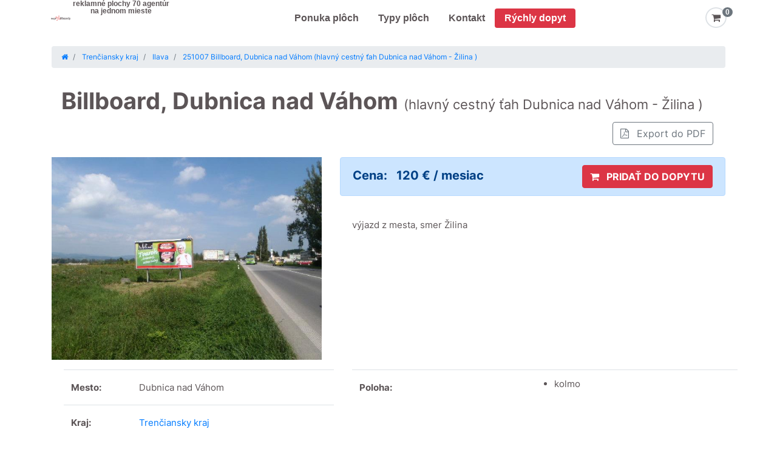

--- FILE ---
content_type: text/html; charset=UTF-8
request_url: https://www.mojebillboardy.sk/panel/251007-billboard-dubnica-nad-vahom-hlavny-cestny-t
body_size: 10408
content:

<!DOCTYPE html>
<html xmlns="http://www.w3.org/1999/xhtml" lang="cs" data-ng-app="app"
      data-ng-controller="MainCtrl as main" data-ng-cloak>
<head>
    <meta name="viewport" content="width=device-width, initial-scale=1, user-scalable=0"/>
    <meta name="mobile-web-app-capable" content="yes"/>
    <meta http-equiv="Content-Type" content="text/html;charset=utf-8"/>
    <title>Billboard Dubnica nad Váhom, hlavný... - mojeBillboardy.sk</title>
            <meta name="description" content="Billboard k prenájmu, Dubnica nad Váhom (hlavný cestný ťah Dubnica nad Váhom - Žilina ) | mojeBillboardy.sk, plocha č.251007"/>
        <meta name="keywords" content="billboard, billboardy, bilbord, bilbordy, bilbordy cena, billboard cena, billboardy cena, billboardy cennik, cena bilbordu, cena billboardu, cena za billboard, prenájom billboardov cena, reklama na billboard cena, billboard reklama, prenájom billboardov, prenajom billboardu, reklama billboard, outdoor reklama, reklamné nosiče, prenajom reklamnej plochy, prenájom reklamnej plochy, prenajom reklamnych ploch, prenájom reklamných plôch, reklamna plocha, reklamne plochy, reklamné plochy, reklamne panely, reklamné panely, reklamne putace, reklamny putac, reklamný pútač, velkoplosna reklama, veľkoplošná reklama, vonkajsia reklama, vonkajšia reklama"/>
    <meta name="robots" content="index,follow"/>
    <meta name="author" content="www.id-sign.com"/>
    <meta name="copyright" content="www.id-sign.com"/>

    
    
            <link rel="canonical" href="https://www.mojebillboardy.sk/panel/251007-billboard-dubnica-nad-vahom-hlavny-cestny-t"/>
    
    <meta property="og:title" content="Billboard Dubnica nad Váhom, hlavný... - mojeBillboardy.sk"/>
    <meta property="og:description" content="výjazd z mesta, smer Žilina
"/>
    <meta property="og:image" content="//www.mojebillboardy.sk/web/data/billboards/89d1a4d3e2c48ca61ca48b15eae20711/640x480_cropc.jpg"/>
    <meta property="og:type" content="website"/>

    <link rel="shortcut icon" href="/web/images/favicon.ico"/>
    <link rel="preload" href="/web/fonts/fontawesome-webfont.woff2?v=4.6.3"
          crossorigin="anonymous" as="font"/>
    <script type="text/javascript"
            src="//maps.google.cz/maps/api/js?key=AIzaSyBNQiKv07rzimxwVc-E4_T3BYVeLO-tsRU&libraries=places"></script>
    <script type="text/javascript"
            src="/web/compress/script.min.js?v=15-1765588380"></script>

    
    <link rel="stylesheet" href="/web/compress/style.min.css?v=20-1765588380"
          type="text/css"/>

    
    <!-- Google Tag Manager -->
    <script>(function (w, d, s, l, i) {
            w[l] = w[l] || [];
            w[l].push({
                'gtm.start':
                    new Date().getTime(), event: 'gtm.js'
            });
            var f = d.getElementsByTagName(s)[0],
                j = d.createElement(s), dl = l != 'dataLayer' ? '&l=' + l : '';
            j.async = true;
            j.src =
                'https://www.googletagmanager.com/gtm.js?id=' + i + dl;
            f.parentNode.insertBefore(j, f);
        })(window, document, 'script', 'dataLayer', 'GTM-WPXGGMZ');</script>
    <!-- End Google Tag Manager -->

</head>

<body>

<!-- Google Tag Manager (noscript) -->
<noscript>
    <iframe src="https://www.googletagmanager.com/ns.html?id=GTM-WPXGGMZ"
            height="0" width="0" style="display:none;visibility:hidden"></iframe>
</noscript>
<!-- End Google Tag Manager (noscript) -->


<nav class="navbar navbar-expand-lg justify-content-between">

    <button class="navbar-toggler" type="button" data-toggle="collapse" data-target="#mobile-menu"
            aria-controls="navbarText" aria-expanded="false" aria-label="Toggle navigation">
        <span class="navbar-toggler-icon"></span>
    </button>

    <a href="https://www.mojebillboardy.sk/" class="navbar-brand logo d-inline d-lg-none ml-3">
    </a>

    <div class="collapse navbar-collapse justify-content-end">

        <div class="menu-container m-auto d-flex justify-content-between">
            <div class="d-flex justify-content-start">
                <a class="nav-link logo" href="https://www.mojebillboardy.sk/">
                </a>

                <div class="slogan text-center d-none d-xl-block" data-ng-hide="loggedUser">reklamné plochy 70 agentúr<br>na jednom mieste</div>
            </div>

            <div class="navbar-nav header-nav">
                <a class="nav-link" href="/hledat">
                    Ponuka plôch
                </a>

                <a class="nav-link" href="https://www.mojebillboardy.sk/typy-ploch">
                    Typy plôch
                </a>

                <a class="nav-link" href="https://www.mojebillboardy.sk/kontakty">
                    Kontakt
                </a>

                <a class="nav-link bg-danger text-white rounded" href="https://www.mojebillboardy.sk/rychly-dopyt" data-ng-hide="loggedUser">
                    Rýchly dopyt
                </a>
            </div>

            <div class="right-part ml-4" data-ng-cloak>
                <span class="navbar-text" data-ng-show="loggedUser">
                    <span class="login"></span>
                </span>

                <a href="https://www.mojebillboardy.sk/dobytu" class="cart-button" data-ng-hide="loggedUser">
                    <span class="border border-2 rounded-circle p-2">
                        <i class="fa fa-shopping-cart fa-lg" aria-hidden="true"></i>
                    </span>
                    <span class="badge" data-ng-class="{'badge-secondary': !inCart.count, 'badge-danger': inCart.count}">{{inCart.count}}</span>
                </a>
            </div>
        </div>

    </div>

    <div>

        <div class="dropdown-menu" id="mobile-menu">
            <div class="text-center lh-100">reklamné plochy 70 agentúr na jednom mieste</div>

            <a class="dropdown-item about" href="/hledat">
                Ponuka plôch
            </a>

            <a class="dropdown-item about"href="https://www.mojebillboardy.sk/typy-ploch">
                Typy plôch
            </a>

            <a class="dropdown-item about" href="https://www.mojebillboardy.sk/kontakty">
                Kontakt
            </a>

            <a class="dropdown-item about bg-danger" href="https://www.mojebillboardy.sk/rychly-dopyt">
                Rýchly dopyt
            </a>
        </div>

        <a href="https://www.mojebillboardy.sk/dobytu" class="cart-button d-lg-none" data-ng-show="inCart.count > 0 && !loggedUser" data-ng-cloak>
                    <span class="border border-2 rounded-circle p-2">
                        <i class="fa fa-shopping-cart fa-lg" aria-hidden="true"></i>
                    </span>
            <span class="badge" data-ng-class="{'badge-secondary': !inCart.count, 'badge-danger': inCart.count}">{{inCart.count}}</span>
        </a>
    </div>
</nav>

<div class="after-header"></div>

<div class="clear"></div>

<script type="text/javascript">
    document.addEventListener("DOMContentLoaded", function (event) {
        $("#mobile-menu").on("show.bs.collapse", function () {
            $(".navbar-toggler").addClass("menu-open");
        });

        $("#mobile-menu").on("hide.bs.collapse", function () {
            $(".navbar-toggler").removeClass("menu-open");
        });
    });
</script>
<div class="middle">
    <section class="detail-page">
    <div class="container pt-3">
        <nav aria-label="breadcrumb" class="d-none d-md-block">
            <ol class="breadcrumb">
                <li class="breadcrumb-item">
                    <a itemprop="url" href="/">
                        <i class="fa fa-home"></i>
                    </a>
                </li>

                                    <li class="breadcrumb-item">
                        <a itemprop="url"
                           href="/plochy/trenciansky-kraj">
                            <span itemprop="title">
                                Trenčiansky kraj                            </span>
                        </a>
                    </li>

                                            <li class="breadcrumb-item">
                            <a itemprop="url" href="/plochy/trenciansky-kraj/ilava">
                                <span itemprop="title">
                                    Ilava                                </span>
                            </a>
                        </li>

                                    
                <li class="breadcrumb-item active" aria-current="page">
                    <a itemprop="url" href="/panel/251007-billboard-dubnica-nad-vahom-hlavny-cestny-t">
                        <span itemprop="title">
                            251007 Billboard, Dubnica nad Váhom (hlavný cestný ťah Dubnica nad Váhom - Žilina )                        </span>
                    </a>
                </li>
            </ol>
        </nav>

        <div class="content">
            <div class="rodnyList">
                <header class="p-3">
                    <h1> Billboard, Dubnica nad Váhom                        <span class="d-block d-lg-inline">(hlavný cestný ťah Dubnica nad Váhom - Žilina )</span>
                    </h1>
                    <div class="topButtons float-right col-auto p-0 d-none d-sm-block">
                        <a class="btn btn-outline-secondary pdfButt btnPdf col-auto m-1"
                           href="/panel/251007-billboard-dubnica-nad-vahom-hlavny-cestny-t/export-pdf">
                            <i class="fa fa-file-pdf-o pr-lg-2"></i> <span class="d-none d-lg-inline-block">Export do PDF</span>
                        </a>
                        <div class="clearfix"></div>
                    </div>
                    <div class="clearfix"></div>
                </header>

                <div class="clearfix"></div>
                <div class="row">
                    <div class="col-12 col-md-5">


                        <div id="foto" class="col-12 p-0 mb-3">
                            <div id="carouselDetailControls" class="carousel slide" data-ride="carousel">
                                <div class="carousel-inner">
                                                                            <div class="carousel-item clickable active"
                                             data-toggle="modal" data-target="#modalPhoto">
                                            <img class="d-block w-100" src="//www.mojebillboardy.sk/web/data/billboards/89d1a4d3e2c48ca61ca48b15eae20711/640x480_cropc.jpg"
                                                 alt="251007 Billboard, Dubnica nad Váhom (hlavný cestný ťah Dubnica nad Váhom - Žilina )">
                                        </div>
                                                                    </div>
                                                            </div>
                        </div>
                    </div>
                    <div class="col-12 col-md-7">

                        <div class="pricebox alert alert-primary" role="alert">
                        <span class="price">
                            Cena:
                            <span class="value">
                                120 € / mesiac                            </span>
                        </span>

                                                            <a href="javascript:;" id="btnRequest"
                                   class="btn btn-danger float-right col-xs-12 col-md-auto"
                                   data-ng-class="{'btn-danger': !inCart.ids[5017],'btn-secondary': inCart.ids[5017]}"
                                   data-ng-click="addToCart(5017)">
                                    <i class="fa fa-shopping-cart pr-2" aria-hidden="true"></i>
                                    {{inCart.ids[5017] ? "PRIDANÉ DO DOPYTU" : "PRIDAŤ DO DOPYTU"}}
                                </a>
                            
                            <div class="clearfix"></div>
                        </div>

                        
                                                    <p class="description">
                                výjazd z mesta, smer Žilina
                            </p>
                                            </div>
                </div>
                <div class="row">
                    <div class="col-12 col-md-5">
                        <table class="table info">
                            <tbody>
                            <tr>
                                <td>
                                    <strong>Mesto:</strong>
                                </td>
                                <td>
                                    Dubnica nad Váhom                                </td>
                            </tr>
                            <tr>
                                <td>
                                    <strong>Kraj:</strong>
                                </td>
                                <td>
                                    <a itemprop="url" href="/plochy/trenciansky-kraj/ilava">
                                        Trenčiansky kraj                                    </a>
                                </td>
                            </tr>
                            <tr>
                                <td>
                                    <strong>Ulica:</strong>
                                </td>
                                <td>
                                    hlavný cestný ťah Dubnica nad Váhom - Žilina                                 </td>
                            </tr>
                                                            <tr>
                                    <td>
                                        <strong>Rozmer:</strong>
                                    </td>
                                    <td>
                                        510 cm x 240 cm                                    </td>
                                </tr>
                            
                            <tr>
                                <td>
                                    <strong>Číslo plochy:</strong>
                                </td>
                                <td>
                                    251007                                </td>
                            </tr>
                            </tbody>
                        </table>
                    </div>
                    <div class="col-12 col-md-7">
                        <table class="table info">
                            <tbody>
                            
                            
                                                            <tr>
                                    <td>
                                        <strong>Poloha:</strong>
                                    </td>
                                    <td>
                                        <ul class="detail-list">
                                                                                            <li>
                                                    kolmo                                                </li>
                                                                                                                                </ul>
                                    </td>
                                </tr>
                                
                            
                                                        </tbody>
                        </table>

                        <div class="clear"></div>
                    </div>
                </div>
                <div class="clearfix"></div>

                <div id="mapa" class="col-12 mb-3">
                    <nav>
                        <div class="nav nav-tabs" id="nav-tab" role="tablist">
                            <a class="nav-item nav-link active" id="nav-home-tab" data-toggle="tab" href="#tab-mapa" role="tab" aria-controls="nav-home" aria-selected="true">Mapa</a>
                            <a class="nav-item nav-link" id="nav-profile-tab" data-toggle="tab" href="#tab-streetview" role="tab" aria-controls="nav-profile" aria-selected="false">Streetview</a>
                        </div>
                    </nav>
                    <div class="tab-content" id="nav-tabContent">
                        <div class="tab-pane fade show active" id="tab-mapa" role="tabpanel" aria-labelledby="nav-home-tab">
                            <iframe
                                    id="mapDetail"
                                    width="1000"
                                    height="450"
                                    frameborder="0" style="border:0;"
                                    src="https://www.google.com/maps/embed/v1/place?key=AIzaSyBNQiKv07rzimxwVc-E4_T3BYVeLO-tsRU&q=48.9708090000,18.1858200000&zoom=11"
                                    allowfullscreen>
                            </iframe>
                        </div>
                        <div class="tab-pane fade" id="tab-streetview" role="tabpanel" aria-labelledby="nav-profile-tab">
                            <iframe
                                    id="mapDetail"
                                    width="1000"
                                    height="450"
                                    frameborder="0" style="border:0;"
                                    src="https://www.google.com/maps/embed/v1/streetview?key=AIzaSyBNQiKv07rzimxwVc-E4_T3BYVeLO-tsRU&location=48.9708090000,18.1858200000"
                                    allowfullscreen>
                            </iframe>
                        </div>
                    </div>


                    <div class="clearfix"></div>
                </div>

                <div class="topButtons d-block d-sm-none col-12 pb-2">
                    <a class="btn btn-outline-dark pdfButt btnPdf col-12 m-1"
                       href="/panel/251007-billboard-dubnica-nad-vahom-hlavny-cestny-t/export-pdf"><i class="fa fa-file-pdf-o"></i> Export do PDF</a>
                    <div class="clearfix"></div>
                </div>
            </div>

            <div class="modal fade not-hide" id="modalPhoto" tabindex="-1" role="dialog" aria-hidden="true">
                <div class="modal-dialog modal-lg" role="document">
                    <div class="modal-content">
                        <div class="modal-header">
                            <button type="button" class="close" data-dismiss="modal" aria-label="Close">
                                <span aria-hidden="true">&times;</span>
                            </button>
                        </div>
                        <div class="modal-body">

                            <div id="carouselPhoto" class="carousel slide" data-ride="carousel">
                                <div class="carousel-inner">
                                                                            <div class="carousel-item active">
                                            <img class="d-block w-100" src="//www.mojebillboardy.sk/web/data/billboards/89d1a4d3e2c48ca61ca48b15eae20711/640x480_cropc.jpg"
                                                 alt="251007 Billboard, Dubnica nad Váhom (hlavný cestný ťah Dubnica nad Váhom - Žilina )">
                                        </div>
                                                                    </div>
                                                            </div>

                            <div class="clearfix"></div>
                        </div>
                        <div class="modal-footer">
                            <button type="button" class="btn btn-primary full-width" data-dismiss="modal">Zavrieť
                            </button>
                        </div>
                    </div>
                </div>
            </div>
        </div>
    </div>

    <div class="similiar">
        <div class="container-fluid">
                    <div class="tips p-1 text-center">
            <h4>Podobné plochy v okolí</h4>

            
        <div class="carousel carouselSimiliar" data-flickity='{ "groupCells": true, "pageDots": false }'>
                            <div class="carousel-cell active">
                    <div class="d-flex justify-content-between">
                        <div class="item list bg-white">

                            <div class="d-flex flex-column h-100">
                                <div class="text-center">
                                    <a href="/panel/251006-billboard-dubnica-nad-vahom-hlavny-cestny-t" target="_blank">
                                        <img src="//www.mojebillboardy.sk/web/data/billboards/f22c416dbd5be98bc7c3295edf57d394/500x400_cropc.jpg"
                                             alt="251006 Billboard, Dubnica nad Váhom (hlavný cestný ťah Žilina - Dubnica nad Váhom )">
                                    </a>
                                </div>

                                <div class="flex-grow-1 d-flex flex-column justify-content-between">

                                    <div class="h-50 py-1 px-3 text-left">
                                        <h3>
                                            <a href="/panel/251006-billboard-dubnica-nad-vahom-hlavny-cestny-t" target="_blank">
                                                hlavný cestný ťah Žilina - Dubnica nad Váhom                                             </a>
                                        </h3>
                                        <span>
                                                    Dubnica nad Váhom                                                </span>
                                        <br>
                                        <span>
                                                    billboard                                                </span>
                                        <br>
                                        <span>
                                                    #251006                                                </span>
                                    </div>
                                    <hr/>

                                    <div>
                                            <span class="price">
                                                120 € / mesiac                                            </span>
                                    </div>

                                    <div class="p-3">
                                        <a href="/panel/251006-billboard-dubnica-nad-vahom-hlavny-cestny-t" target="_blank" class="btn btn-danger full-width text-cente">
                                            Detail
                                        </a>
                                    </div>

                                </div>
                            </div>
                        </div>
                    </div>
                </div>
                            <div class="carousel-cell ">
                    <div class="d-flex justify-content-between">
                        <div class="item list bg-white">

                            <div class="d-flex flex-column h-100">
                                <div class="text-center">
                                    <a href="/panel/251018-billboard-dubnica-nad-vahom-vyjazd-z-mesta-" target="_blank">
                                        <img src="//www.mojebillboardy.sk/web/data/billboards/b6e1d38ec725bbef94febb4a5fcf3308/500x400_cropc.jpg"
                                             alt="251018 Billboard, Dubnica nad Váhom (výjazd z mesta, smer Považská Bystrica)">
                                    </a>
                                </div>

                                <div class="flex-grow-1 d-flex flex-column justify-content-between">

                                    <div class="h-50 py-1 px-3 text-left">
                                        <h3>
                                            <a href="/panel/251018-billboard-dubnica-nad-vahom-vyjazd-z-mesta-" target="_blank">
                                                výjazd z mesta, smer Považská Bystrica                                            </a>
                                        </h3>
                                        <span>
                                                    Dubnica nad Váhom                                                </span>
                                        <br>
                                        <span>
                                                    billboard                                                </span>
                                        <br>
                                        <span>
                                                    #251018                                                </span>
                                    </div>
                                    <hr/>

                                    <div>
                                            <span class="price">
                                                120 € / mesiac                                            </span>
                                    </div>

                                    <div class="p-3">
                                        <a href="/panel/251018-billboard-dubnica-nad-vahom-vyjazd-z-mesta-" target="_blank" class="btn btn-danger full-width text-cente">
                                            Detail
                                        </a>
                                    </div>

                                </div>
                            </div>
                        </div>
                    </div>
                </div>
                            <div class="carousel-cell ">
                    <div class="d-flex justify-content-between">
                        <div class="item list bg-white">

                            <div class="d-flex flex-column h-100">
                                <div class="text-center">
                                    <a href="/panel/251019-billboard-dubnica-nad-vahom-vjazd-do-mesta-" target="_blank">
                                        <img src="//www.mojebillboardy.sk/web/data/billboards/9e62e04dd3d6dc451cbf6a478215c0c5/500x400_cropc.jpg"
                                             alt="251019 Billboard, Dubnica nad Váhom (vjazd do mesta od Považskej Bystrice )">
                                    </a>
                                </div>

                                <div class="flex-grow-1 d-flex flex-column justify-content-between">

                                    <div class="h-50 py-1 px-3 text-left">
                                        <h3>
                                            <a href="/panel/251019-billboard-dubnica-nad-vahom-vjazd-do-mesta-" target="_blank">
                                                vjazd do mesta od Považskej Bystrice                                             </a>
                                        </h3>
                                        <span>
                                                    Dubnica nad Váhom                                                </span>
                                        <br>
                                        <span>
                                                    billboard                                                </span>
                                        <br>
                                        <span>
                                                    #251019                                                </span>
                                    </div>
                                    <hr/>

                                    <div>
                                            <span class="price">
                                                120 € / mesiac                                            </span>
                                    </div>

                                    <div class="p-3">
                                        <a href="/panel/251019-billboard-dubnica-nad-vahom-vjazd-do-mesta-" target="_blank" class="btn btn-danger full-width text-cente">
                                            Detail
                                        </a>
                                    </div>

                                </div>
                            </div>
                        </div>
                    </div>
                </div>
                            <div class="carousel-cell ">
                    <div class="d-flex justify-content-between">
                        <div class="item list bg-white">

                            <div class="d-flex flex-column h-100">
                                <div class="text-center">
                                    <a href="/panel/251011-billboard-dubnica-nad-vahom-medzinarodny-ta" target="_blank">
                                        <img src="//www.mojebillboardy.sk/web/data/billboards/05643cd7c711c2332eb3fc19b3fb7c73/500x400_cropc.jpg"
                                             alt="251011 Billboard, Dubnica nad Váhom (medzinárodný ťah Trenčín - Považská Bystrica )">
                                    </a>
                                </div>

                                <div class="flex-grow-1 d-flex flex-column justify-content-between">

                                    <div class="h-50 py-1 px-3 text-left">
                                        <h3>
                                            <a href="/panel/251011-billboard-dubnica-nad-vahom-medzinarodny-ta" target="_blank">
                                                medzinárodný ťah Trenčín - Považská Bystrica                                             </a>
                                        </h3>
                                        <span>
                                                    Dubnica nad Váhom                                                </span>
                                        <br>
                                        <span>
                                                    billboard                                                </span>
                                        <br>
                                        <span>
                                                    #251011                                                </span>
                                    </div>
                                    <hr/>

                                    <div>
                                            <span class="price">
                                                120 € / mesiac                                            </span>
                                    </div>

                                    <div class="p-3">
                                        <a href="/panel/251011-billboard-dubnica-nad-vahom-medzinarodny-ta" target="_blank" class="btn btn-danger full-width text-cente">
                                            Detail
                                        </a>
                                    </div>

                                </div>
                            </div>
                        </div>
                    </div>
                </div>
                            <div class="carousel-cell ">
                    <div class="d-flex justify-content-between">
                        <div class="item list bg-white">

                            <div class="d-flex flex-column h-100">
                                <div class="text-center">
                                    <a href="/panel/251010-billboard-dubnica-nad-vahom-medzinarodny-ta" target="_blank">
                                        <img src="//www.mojebillboardy.sk/web/data/billboards/16c6d982d058bcbaf4a8f030955ee061/500x400_cropc.jpg"
                                             alt="251010 Billboard, Dubnica nad Váhom (medzinárodný ťah Považská Bystrica - Trenčín )">
                                    </a>
                                </div>

                                <div class="flex-grow-1 d-flex flex-column justify-content-between">

                                    <div class="h-50 py-1 px-3 text-left">
                                        <h3>
                                            <a href="/panel/251010-billboard-dubnica-nad-vahom-medzinarodny-ta" target="_blank">
                                                medzinárodný ťah Považská Bystrica - Trenčín                                             </a>
                                        </h3>
                                        <span>
                                                    Dubnica nad Váhom                                                </span>
                                        <br>
                                        <span>
                                                    billboard                                                </span>
                                        <br>
                                        <span>
                                                    #251010                                                </span>
                                    </div>
                                    <hr/>

                                    <div>
                                            <span class="price">
                                                120 € / mesiac                                            </span>
                                    </div>

                                    <div class="p-3">
                                        <a href="/panel/251010-billboard-dubnica-nad-vahom-medzinarodny-ta" target="_blank" class="btn btn-danger full-width text-cente">
                                            Detail
                                        </a>
                                    </div>

                                </div>
                            </div>
                        </div>
                    </div>
                </div>
                            <div class="carousel-cell ">
                    <div class="d-flex justify-content-between">
                        <div class="item list bg-white">

                            <div class="d-flex flex-column h-100">
                                <div class="text-center">
                                    <a href="/panel/251016-billboard-dubnica-nad-vahom-prejazd-mestom-" target="_blank">
                                        <img src="//www.mojebillboardy.sk/web/data/billboards/5b594f35149458a29c228b5ea66ed968/500x400_cropc.jpg"
                                             alt="251016 Billboard, Dubnica nad Váhom (prejazd mestom, smer Považská Bystrica )">
                                    </a>
                                </div>

                                <div class="flex-grow-1 d-flex flex-column justify-content-between">

                                    <div class="h-50 py-1 px-3 text-left">
                                        <h3>
                                            <a href="/panel/251016-billboard-dubnica-nad-vahom-prejazd-mestom-" target="_blank">
                                                prejazd mestom, smer Považská Bystrica                                             </a>
                                        </h3>
                                        <span>
                                                    Dubnica nad Váhom                                                </span>
                                        <br>
                                        <span>
                                                    billboard                                                </span>
                                        <br>
                                        <span>
                                                    #251016                                                </span>
                                    </div>
                                    <hr/>

                                    <div>
                                            <span class="price">
                                                120 € / mesiac                                            </span>
                                    </div>

                                    <div class="p-3">
                                        <a href="/panel/251016-billboard-dubnica-nad-vahom-prejazd-mestom-" target="_blank" class="btn btn-danger full-width text-cente">
                                            Detail
                                        </a>
                                    </div>

                                </div>
                            </div>
                        </div>
                    </div>
                </div>
                            <div class="carousel-cell ">
                    <div class="d-flex justify-content-between">
                        <div class="item list bg-white">

                            <div class="d-flex flex-column h-100">
                                <div class="text-center">
                                    <a href="/panel/251015-billboard-dubnica-nad-vahom-prejazd-mestom-" target="_blank">
                                        <img src="//www.mojebillboardy.sk/web/data/billboards/9b5a7f2d2d53439adc5e64d6cb624c3a/500x400_cropc.jpg"
                                             alt="251015 Billboard, Dubnica nad Váhom (prejazd mestom, smer Trenčín)">
                                    </a>
                                </div>

                                <div class="flex-grow-1 d-flex flex-column justify-content-between">

                                    <div class="h-50 py-1 px-3 text-left">
                                        <h3>
                                            <a href="/panel/251015-billboard-dubnica-nad-vahom-prejazd-mestom-" target="_blank">
                                                prejazd mestom, smer Trenčín                                            </a>
                                        </h3>
                                        <span>
                                                    Dubnica nad Váhom                                                </span>
                                        <br>
                                        <span>
                                                    billboard                                                </span>
                                        <br>
                                        <span>
                                                    #251015                                                </span>
                                    </div>
                                    <hr/>

                                    <div>
                                            <span class="price">
                                                120 € / mesiac                                            </span>
                                    </div>

                                    <div class="p-3">
                                        <a href="/panel/251015-billboard-dubnica-nad-vahom-prejazd-mestom-" target="_blank" class="btn btn-danger full-width text-cente">
                                            Detail
                                        </a>
                                    </div>

                                </div>
                            </div>
                        </div>
                    </div>
                </div>
                            <div class="carousel-cell ">
                    <div class="d-flex justify-content-between">
                        <div class="item list bg-white">

                            <div class="d-flex flex-column h-100">
                                <div class="text-center">
                                    <a href="/panel/251014-billboard-dubnica-nad-vahom-smer-trencin-pr" target="_blank">
                                        <img src="//www.mojebillboardy.sk/web/data/billboards/b6bb7d9397c011c3af6cd4459dd740cb/500x400_cropc.jpg"
                                             alt="251014 Billboard, Dubnica nad Váhom (smer Trenčín, prejazd mestom)">
                                    </a>
                                </div>

                                <div class="flex-grow-1 d-flex flex-column justify-content-between">

                                    <div class="h-50 py-1 px-3 text-left">
                                        <h3>
                                            <a href="/panel/251014-billboard-dubnica-nad-vahom-smer-trencin-pr" target="_blank">
                                                smer Trenčín, prejazd mestom                                            </a>
                                        </h3>
                                        <span>
                                                    Dubnica nad Váhom                                                </span>
                                        <br>
                                        <span>
                                                    billboard                                                </span>
                                        <br>
                                        <span>
                                                    #251014                                                </span>
                                    </div>
                                    <hr/>

                                    <div>
                                            <span class="price">
                                                120 € / mesiac                                            </span>
                                    </div>

                                    <div class="p-3">
                                        <a href="/panel/251014-billboard-dubnica-nad-vahom-smer-trencin-pr" target="_blank" class="btn btn-danger full-width text-cente">
                                            Detail
                                        </a>
                                    </div>

                                </div>
                            </div>
                        </div>
                    </div>
                </div>
                            <div class="carousel-cell ">
                    <div class="d-flex justify-content-between">
                        <div class="item list bg-white">

                            <div class="d-flex flex-column h-100">
                                <div class="text-center">
                                    <a href="/panel/251013-billboard-dubnica-nad-vahom-prejazd-mestom-" target="_blank">
                                        <img src="//www.mojebillboardy.sk/web/data/billboards/ee67b761729cbbe370d84aae7da9c8e7/500x400_cropc.jpg"
                                             alt="251013 Billboard, Dubnica nad Váhom (prejazd mestom, smer Považská Bystrica )">
                                    </a>
                                </div>

                                <div class="flex-grow-1 d-flex flex-column justify-content-between">

                                    <div class="h-50 py-1 px-3 text-left">
                                        <h3>
                                            <a href="/panel/251013-billboard-dubnica-nad-vahom-prejazd-mestom-" target="_blank">
                                                prejazd mestom, smer Považská Bystrica                                             </a>
                                        </h3>
                                        <span>
                                                    Dubnica nad Váhom                                                </span>
                                        <br>
                                        <span>
                                                    billboard                                                </span>
                                        <br>
                                        <span>
                                                    #251013                                                </span>
                                    </div>
                                    <hr/>

                                    <div>
                                            <span class="price">
                                                120 € / mesiac                                            </span>
                                    </div>

                                    <div class="p-3">
                                        <a href="/panel/251013-billboard-dubnica-nad-vahom-prejazd-mestom-" target="_blank" class="btn btn-danger full-width text-cente">
                                            Detail
                                        </a>
                                    </div>

                                </div>
                            </div>
                        </div>
                    </div>
                </div>
                            <div class="carousel-cell ">
                    <div class="d-flex justify-content-between">
                        <div class="item list bg-white">

                            <div class="d-flex flex-column h-100">
                                <div class="text-center">
                                    <a href="/panel/251022-billboard-dubnica-nad-vahom-obrancov-mieru" target="_blank">
                                        <img src="//www.mojebillboardy.sk/web/data/billboards/9f3a6aae373ade5c71f3450660a49808/500x400_cropc.jpg"
                                             alt="251022 Billboard, Dubnica nad Váhom (Obrancov mieru)">
                                    </a>
                                </div>

                                <div class="flex-grow-1 d-flex flex-column justify-content-between">

                                    <div class="h-50 py-1 px-3 text-left">
                                        <h3>
                                            <a href="/panel/251022-billboard-dubnica-nad-vahom-obrancov-mieru" target="_blank">
                                                Obrancov mieru                                            </a>
                                        </h3>
                                        <span>
                                                    Dubnica nad Váhom                                                </span>
                                        <br>
                                        <span>
                                                    billboard                                                </span>
                                        <br>
                                        <span>
                                                    #251022                                                </span>
                                    </div>
                                    <hr/>

                                    <div>
                                            <span class="price">
                                                120 € / mesiac                                            </span>
                                    </div>

                                    <div class="p-3">
                                        <a href="/panel/251022-billboard-dubnica-nad-vahom-obrancov-mieru" target="_blank" class="btn btn-danger full-width text-cente">
                                            Detail
                                        </a>
                                    </div>

                                </div>
                            </div>
                        </div>
                    </div>
                </div>
                            <div class="carousel-cell ">
                    <div class="d-flex justify-content-between">
                        <div class="item list bg-white">

                            <div class="d-flex flex-column h-100">
                                <div class="text-center">
                                    <a href="/panel/251033-billboard-dubnica-nad-vahom-obrancov-mieru" target="_blank">
                                        <img src="//www.mojebillboardy.sk/web/data/billboards/18994f5a6f80d396e283e2a9e453bcff/500x400_cropc.jpg"
                                             alt="251033 Billboard, Dubnica nad Váhom (Obrancov mieru)">
                                    </a>
                                </div>

                                <div class="flex-grow-1 d-flex flex-column justify-content-between">

                                    <div class="h-50 py-1 px-3 text-left">
                                        <h3>
                                            <a href="/panel/251033-billboard-dubnica-nad-vahom-obrancov-mieru" target="_blank">
                                                Obrancov mieru                                            </a>
                                        </h3>
                                        <span>
                                                    Dubnica nad Váhom                                                </span>
                                        <br>
                                        <span>
                                                    billboard                                                </span>
                                        <br>
                                        <span>
                                                    #251033                                                </span>
                                    </div>
                                    <hr/>

                                    <div>
                                            <span class="price">
                                                120 € / mesiac                                            </span>
                                    </div>

                                    <div class="p-3">
                                        <a href="/panel/251033-billboard-dubnica-nad-vahom-obrancov-mieru" target="_blank" class="btn btn-danger full-width text-cente">
                                            Detail
                                        </a>
                                    </div>

                                </div>
                            </div>
                        </div>
                    </div>
                </div>
                            <div class="carousel-cell ">
                    <div class="d-flex justify-content-between">
                        <div class="item list bg-white">

                            <div class="d-flex flex-column h-100">
                                <div class="text-center">
                                    <a href="/panel/251034-billboard-dubnica-nad-vahom-obrancov-mieru" target="_blank">
                                        <img src="//www.mojebillboardy.sk/web/data/billboards/4aba765e89daf60483fb5a7bcd5246ef/500x400_cropc.jpg"
                                             alt="251034 Billboard, Dubnica nad Váhom (Obrancov mieru)">
                                    </a>
                                </div>

                                <div class="flex-grow-1 d-flex flex-column justify-content-between">

                                    <div class="h-50 py-1 px-3 text-left">
                                        <h3>
                                            <a href="/panel/251034-billboard-dubnica-nad-vahom-obrancov-mieru" target="_blank">
                                                Obrancov mieru                                            </a>
                                        </h3>
                                        <span>
                                                    Dubnica nad Váhom                                                </span>
                                        <br>
                                        <span>
                                                    billboard                                                </span>
                                        <br>
                                        <span>
                                                    #251034                                                </span>
                                    </div>
                                    <hr/>

                                    <div>
                                            <span class="price">
                                                120 € / mesiac                                            </span>
                                    </div>

                                    <div class="p-3">
                                        <a href="/panel/251034-billboard-dubnica-nad-vahom-obrancov-mieru" target="_blank" class="btn btn-danger full-width text-cente">
                                            Detail
                                        </a>
                                    </div>

                                </div>
                            </div>
                        </div>
                    </div>
                </div>
                            <div class="carousel-cell ">
                    <div class="d-flex justify-content-between">
                        <div class="item list bg-white">

                            <div class="d-flex flex-column h-100">
                                <div class="text-center">
                                    <a href="/panel/251021-billboard-dubnica-nad-vahom-obrancov-mieru" target="_blank">
                                        <img src="//www.mojebillboardy.sk/web/data/billboards/0fc6148908d74b00c16ec40991342b60/500x400_cropc.jpg"
                                             alt="251021 Billboard, Dubnica nad Váhom (Obrancov mieru)">
                                    </a>
                                </div>

                                <div class="flex-grow-1 d-flex flex-column justify-content-between">

                                    <div class="h-50 py-1 px-3 text-left">
                                        <h3>
                                            <a href="/panel/251021-billboard-dubnica-nad-vahom-obrancov-mieru" target="_blank">
                                                Obrancov mieru                                            </a>
                                        </h3>
                                        <span>
                                                    Dubnica nad Váhom                                                </span>
                                        <br>
                                        <span>
                                                    billboard                                                </span>
                                        <br>
                                        <span>
                                                    #251021                                                </span>
                                    </div>
                                    <hr/>

                                    <div>
                                            <span class="price">
                                                120 € / mesiac                                            </span>
                                    </div>

                                    <div class="p-3">
                                        <a href="/panel/251021-billboard-dubnica-nad-vahom-obrancov-mieru" target="_blank" class="btn btn-danger full-width text-cente">
                                            Detail
                                        </a>
                                    </div>

                                </div>
                            </div>
                        </div>
                    </div>
                </div>
                            <div class="carousel-cell ">
                    <div class="d-flex justify-content-between">
                        <div class="item list bg-white">

                            <div class="d-flex flex-column h-100">
                                <div class="text-center">
                                    <a href="/panel/251008-billboard-dubnica-nad-vahom-hlavny-cestny-t" target="_blank">
                                        <img src="//www.mojebillboardy.sk/web/data/billboards/5d8c02be482d680b34b4d1b75daa6500/500x400_cropc.jpg"
                                             alt="251008 Billboard, Dubnica nad Váhom (hlavný cestný ťah Dubnica nad Váhom - Považská Bystrica )">
                                    </a>
                                </div>

                                <div class="flex-grow-1 d-flex flex-column justify-content-between">

                                    <div class="h-50 py-1 px-3 text-left">
                                        <h3>
                                            <a href="/panel/251008-billboard-dubnica-nad-vahom-hlavny-cestny-t" target="_blank">
                                                hlavný cestný ťah Dubnica nad Váhom - Považská Bystrica                                             </a>
                                        </h3>
                                        <span>
                                                    Dubnica nad Váhom                                                </span>
                                        <br>
                                        <span>
                                                    billboard                                                </span>
                                        <br>
                                        <span>
                                                    #251008                                                </span>
                                    </div>
                                    <hr/>

                                    <div>
                                            <span class="price">
                                                120 € / mesiac                                            </span>
                                    </div>

                                    <div class="p-3">
                                        <a href="/panel/251008-billboard-dubnica-nad-vahom-hlavny-cestny-t" target="_blank" class="btn btn-danger full-width text-cente">
                                            Detail
                                        </a>
                                    </div>

                                </div>
                            </div>
                        </div>
                    </div>
                </div>
                            <div class="carousel-cell ">
                    <div class="d-flex justify-content-between">
                        <div class="item list bg-white">

                            <div class="d-flex flex-column h-100">
                                <div class="text-center">
                                    <a href="/panel/251009-billboard-dubnica-nad-vahom-hlavny-cestny-t" target="_blank">
                                        <img src="//www.mojebillboardy.sk/web/data/billboards/f94a2f95ed66348911d29747b8d3396a/500x400_cropc.jpg"
                                             alt="251009 Billboard, Dubnica nad Váhom (hlavný cestný ťah Považská Bystrica - Dubnica )">
                                    </a>
                                </div>

                                <div class="flex-grow-1 d-flex flex-column justify-content-between">

                                    <div class="h-50 py-1 px-3 text-left">
                                        <h3>
                                            <a href="/panel/251009-billboard-dubnica-nad-vahom-hlavny-cestny-t" target="_blank">
                                                hlavný cestný ťah Považská Bystrica - Dubnica                                             </a>
                                        </h3>
                                        <span>
                                                    Dubnica nad Váhom                                                </span>
                                        <br>
                                        <span>
                                                    billboard                                                </span>
                                        <br>
                                        <span>
                                                    #251009                                                </span>
                                    </div>
                                    <hr/>

                                    <div>
                                            <span class="price">
                                                120 € / mesiac                                            </span>
                                    </div>

                                    <div class="p-3">
                                        <a href="/panel/251009-billboard-dubnica-nad-vahom-hlavny-cestny-t" target="_blank" class="btn btn-danger full-width text-cente">
                                            Detail
                                        </a>
                                    </div>

                                </div>
                            </div>
                        </div>
                    </div>
                </div>
                            <div class="carousel-cell ">
                    <div class="d-flex justify-content-between">
                        <div class="item list bg-white">

                            <div class="d-flex flex-column h-100">
                                <div class="text-center">
                                    <a href="/panel/251004-billboard-dubnica-nad-vahom-hlavny-cestny-t" target="_blank">
                                        <img src="//www.mojebillboardy.sk/web/data/billboards/edc46655cf395cfa07e0af55cd6adc52/500x400_cropc.jpg"
                                             alt="251004 Billboard, Dubnica nad Váhom (hlavný cestný ťah Považská Bystrica - Dubnica )">
                                    </a>
                                </div>

                                <div class="flex-grow-1 d-flex flex-column justify-content-between">

                                    <div class="h-50 py-1 px-3 text-left">
                                        <h3>
                                            <a href="/panel/251004-billboard-dubnica-nad-vahom-hlavny-cestny-t" target="_blank">
                                                hlavný cestný ťah Považská Bystrica - Dubnica                                             </a>
                                        </h3>
                                        <span>
                                                    Dubnica nad Váhom                                                </span>
                                        <br>
                                        <span>
                                                    billboard                                                </span>
                                        <br>
                                        <span>
                                                    #251004                                                </span>
                                    </div>
                                    <hr/>

                                    <div>
                                            <span class="price">
                                                120 € / mesiac                                            </span>
                                    </div>

                                    <div class="p-3">
                                        <a href="/panel/251004-billboard-dubnica-nad-vahom-hlavny-cestny-t" target="_blank" class="btn btn-danger full-width text-cente">
                                            Detail
                                        </a>
                                    </div>

                                </div>
                            </div>
                        </div>
                    </div>
                </div>
                            <div class="carousel-cell ">
                    <div class="d-flex justify-content-between">
                        <div class="item list bg-white">

                            <div class="d-flex flex-column h-100">
                                <div class="text-center">
                                    <a href="/panel/251005-billboard-dubnica-nad-vahom-hlavny-cestny-t" target="_blank">
                                        <img src="//www.mojebillboardy.sk/web/data/billboards/e1a9e10933126b71ba685bc2c02837e3/500x400_cropc.jpg"
                                             alt="251005 Billboard, Dubnica nad Váhom (hlavný cestný ťah Dubnica nad Váhom - Považská Bystrica )">
                                    </a>
                                </div>

                                <div class="flex-grow-1 d-flex flex-column justify-content-between">

                                    <div class="h-50 py-1 px-3 text-left">
                                        <h3>
                                            <a href="/panel/251005-billboard-dubnica-nad-vahom-hlavny-cestny-t" target="_blank">
                                                hlavný cestný ťah Dubnica nad Váhom - Považská Bystrica                                             </a>
                                        </h3>
                                        <span>
                                                    Dubnica nad Váhom                                                </span>
                                        <br>
                                        <span>
                                                    billboard                                                </span>
                                        <br>
                                        <span>
                                                    #251005                                                </span>
                                    </div>
                                    <hr/>

                                    <div>
                                            <span class="price">
                                                120 € / mesiac                                            </span>
                                    </div>

                                    <div class="p-3">
                                        <a href="/panel/251005-billboard-dubnica-nad-vahom-hlavny-cestny-t" target="_blank" class="btn btn-danger full-width text-cente">
                                            Detail
                                        </a>
                                    </div>

                                </div>
                            </div>
                        </div>
                    </div>
                </div>
                            <div class="carousel-cell ">
                    <div class="d-flex justify-content-between">
                        <div class="item list bg-white">

                            <div class="d-flex flex-column h-100">
                                <div class="text-center">
                                    <a href="/panel/251050-billboard-dubnica-n-vahom-e-75-ba-za" target="_blank">
                                        <img src="//www.mojebillboardy.sk/web/data/billboards/cdc257652a7d2efd3fc3bdf1bb510444/500x400_cropc.jpg"
                                             alt="251050 Billboard, Dubnica n/Váhom (E-75/BA-ŽA)">
                                    </a>
                                </div>

                                <div class="flex-grow-1 d-flex flex-column justify-content-between">

                                    <div class="h-50 py-1 px-3 text-left">
                                        <h3>
                                            <a href="/panel/251050-billboard-dubnica-n-vahom-e-75-ba-za" target="_blank">
                                                E-75/BA-ŽA                                            </a>
                                        </h3>
                                        <span>
                                                    Dubnica n/Váhom                                                </span>
                                        <br>
                                        <span>
                                                    billboard                                                </span>
                                        <br>
                                        <span>
                                                    #251050                                                </span>
                                    </div>
                                    <hr/>

                                    <div>
                                            <span class="price">
                                                130 € / mesiac                                            </span>
                                    </div>

                                    <div class="p-3">
                                        <a href="/panel/251050-billboard-dubnica-n-vahom-e-75-ba-za" target="_blank" class="btn btn-danger full-width text-cente">
                                            Detail
                                        </a>
                                    </div>

                                </div>
                            </div>
                        </div>
                    </div>
                </div>
                            <div class="carousel-cell ">
                    <div class="d-flex justify-content-between">
                        <div class="item list bg-white">

                            <div class="d-flex flex-column h-100">
                                <div class="text-center">
                                    <a href="/panel/251037-billboard-dubnica-n-vahom-e-75-ba-za-prejts" target="_blank">
                                        <img src="//www.mojebillboardy.sk/web/data/billboards/919ebea2320882938e2dc58a1fc5d59f/500x400_cropc.jpg"
                                             alt="251037 Billboard, Dubnica n/Váhom (E-75/BA-ŽA,Prejtská)">
                                    </a>
                                </div>

                                <div class="flex-grow-1 d-flex flex-column justify-content-between">

                                    <div class="h-50 py-1 px-3 text-left">
                                        <h3>
                                            <a href="/panel/251037-billboard-dubnica-n-vahom-e-75-ba-za-prejts" target="_blank">
                                                E-75/BA-ŽA,Prejtská                                            </a>
                                        </h3>
                                        <span>
                                                    Dubnica n/Váhom                                                </span>
                                        <br>
                                        <span>
                                                    billboard                                                </span>
                                        <br>
                                        <span>
                                                    #251037                                                </span>
                                    </div>
                                    <hr/>

                                    <div>
                                            <span class="price">
                                                130 € / mesiac                                            </span>
                                    </div>

                                    <div class="p-3">
                                        <a href="/panel/251037-billboard-dubnica-n-vahom-e-75-ba-za-prejts" target="_blank" class="btn btn-danger full-width text-cente">
                                            Detail
                                        </a>
                                    </div>

                                </div>
                            </div>
                        </div>
                    </div>
                </div>
                            <div class="carousel-cell ">
                    <div class="d-flex justify-content-between">
                        <div class="item list bg-white">

                            <div class="d-flex flex-column h-100">
                                <div class="text-center">
                                    <a href="/panel/251003-billboard-dubnica-nad-vahom-obrancov-mieru" target="_blank">
                                        <img src="//www.mojebillboardy.sk/web/data/billboards/c93c7c3ea8b420c5304e543c4cd3724b/500x400_cropc.jpg"
                                             alt="251003 Billboard, Dubnica nad Váhom (Obrancov mieru)">
                                    </a>
                                </div>

                                <div class="flex-grow-1 d-flex flex-column justify-content-between">

                                    <div class="h-50 py-1 px-3 text-left">
                                        <h3>
                                            <a href="/panel/251003-billboard-dubnica-nad-vahom-obrancov-mieru" target="_blank">
                                                Obrancov mieru                                            </a>
                                        </h3>
                                        <span>
                                                    Dubnica nad Váhom                                                </span>
                                        <br>
                                        <span>
                                                    billboard                                                </span>
                                        <br>
                                        <span>
                                                    #251003                                                </span>
                                    </div>
                                    <hr/>

                                    <div>
                                            <span class="price">
                                                130 € / mesiac                                            </span>
                                    </div>

                                    <div class="p-3">
                                        <a href="/panel/251003-billboard-dubnica-nad-vahom-obrancov-mieru" target="_blank" class="btn btn-danger full-width text-cente">
                                            Detail
                                        </a>
                                    </div>

                                </div>
                            </div>
                        </div>
                    </div>
                </div>
                            <div class="carousel-cell ">
                    <div class="d-flex justify-content-between">
                        <div class="item list bg-white">

                            <div class="d-flex flex-column h-100">
                                <div class="text-center">
                                    <a href="/panel/251002-billboard-dubnica-nad-vahom-obrancov-mieru" target="_blank">
                                        <img src="//www.mojebillboardy.sk/web/data/billboards/85b0ca3f90f7fc45052e860be31ef967/500x400_cropc.jpg"
                                             alt="251002 Billboard, Dubnica nad Váhom (Obrancov mieru)">
                                    </a>
                                </div>

                                <div class="flex-grow-1 d-flex flex-column justify-content-between">

                                    <div class="h-50 py-1 px-3 text-left">
                                        <h3>
                                            <a href="/panel/251002-billboard-dubnica-nad-vahom-obrancov-mieru" target="_blank">
                                                Obrancov mieru                                            </a>
                                        </h3>
                                        <span>
                                                    Dubnica nad Váhom                                                </span>
                                        <br>
                                        <span>
                                                    billboard                                                </span>
                                        <br>
                                        <span>
                                                    #251002                                                </span>
                                    </div>
                                    <hr/>

                                    <div>
                                            <span class="price">
                                                130 € / mesiac                                            </span>
                                    </div>

                                    <div class="p-3">
                                        <a href="/panel/251002-billboard-dubnica-nad-vahom-obrancov-mieru" target="_blank" class="btn btn-danger full-width text-cente">
                                            Detail
                                        </a>
                                    </div>

                                </div>
                            </div>
                        </div>
                    </div>
                </div>
                    </div>

                </div>
                </div>
    </div>

    <div class="whyus">
        <div class="container">
            <h2>Prečo hľadať reklamu na <img src="/web/assets/logo-mb.svg" alt="MojeBillboardy"
                                            class="logo"></h2>

            <div class="row">
                <div class="box col-xs-12 col-lg-6 mb-3">
                    <h3><span class="counter">1</span> Ponuka billboardov</h3>
                    <p>od takmer všetkých slovenských reklamných agentúr na jednom mieste</p>
                </div>

                <div class="box col-xs-12 col-lg-6 mb-3">
                    <h3><span class="counter">2</span> Rýchle porovnanie</h3>
                    <p>cien naprieč trhom</p>
                </div>

                <div class="box col-xs-12 col-lg-6 mb-3">
                    <h3><span class="counter">3</span> Spojíme vás priamo</h3>
                    <p>s majiteľmi plôch - bez prostredníkov</p>
                </div>

                <div class="box col-xs-12 col-lg-6 mb-3">
                    <h3><span class="counter">4</span> Združujeme lokálne agentúry</h3>
                    <p>správna voľba pre menšie reklamné kampane</p>
                </div>
            </div>

        </div>

    </div>

</section>

<div class="modal fade modal-addToCart" id="addToCartModal" tabindex="-1" role="dialog" aria-labelledby="addToCartLabel"
     aria-hidden="true">
    <div class="modal-dialog modal-lg" role="document">
        <div class="modal-content">
            <div class="modal-header">
                <h5 class="modal-title" id="addToCartLabel">
                    Pridané do dopytu
                </h5>
                <button type="button" class="close" data-dismiss="modal" aria-label="Close">
                    <span aria-hidden="true">&times;</span>
                </button>
            </div>
            <div class="modal-body">
                <div class="item list d-block bg-white ">

                    <div class="d-flex flex-column flex-md-row">
                        <div class="text-center d-none d-md-block">
                            <a href="/panel/251007-billboard-dubnica-nad-vahom-hlavny-cestny-t" target="_blank">
                                <img src="//www.mojebillboardy.sk/web/data/billboards/89d1a4d3e2c48ca61ca48b15eae20711/240x195_cropc.jpg"
                                     alt="251007 Billboard, Dubnica nad Váhom (hlavný cestný ťah Dubnica nad Váhom - Žilina )">
                            </a>
                        </div>

                        <div class="flex-grow-1">

                            <div class="row h-50 p-3">
                                <div class="col-6">
                                    <h3>
                                        <a href="/panel/251007-billboard-dubnica-nad-vahom-hlavny-cestny-t" target="_blank">
                                            hlavný cestný ťah Dubnica nad Váhom - Žilina                                         </a>
                                    </h3>
                                    <span>
                                                    Dubnica nad Váhom                                                </span>
                                </div>

                                <div class="col-6 text-right">
                                                <span>
                                                    billboard                                                </span>
                                    <br>
                                    <span>
                                                    #251007                                                </span>
                                </div>
                            </div>
                            <hr/>

                            <div class="p-3">
                                            <span class="price">
                                                120 € / mesiac                                            </span>
                            </div>

                        </div>
                    </div>
                </div>

                <div>
                    <div class="alert alert-info d-flex" role="alert">
                        <i class="fa fa-info-circle pr-3"></i>
                        <p>
                            Zadajte nezáväzný dopyt. Majiteľ plochy Vás bude kontaktovať. Oznámi Vám, od kedy je voľná pre Vašu reklamu.
                        </p>
                    </div>
                </div>
            </div>
            <div class="modal-footer flex-wrap">
                <button type="button" class="btn btn-secondary mt-3 mt-md-0" data-dismiss="modal">Pokračovať vo výbere</button>
                <a href="/dobytu" class="btn btn-danger mt-3 mt-md-0">Dokončiť dopyt</a>
            </div>
        </div>
    </div>
</div>

<div itemtype="http://schema.org/Product" itemscope>
    <meta itemprop="sku" content="251007"/>
    <meta itemprop="name" content="Billboard (hlavný cestný ťah Dubnica nad Váhom - Žilina )"/>
            <link itemprop="image" href="//www.mojebillboardy.sk/web/data/billboards/89d1a4d3e2c48ca61ca48b15eae20711/640x480_cropc.jpg"/>
        <meta itemprop="description" content="výjazd z mesta, smer Žilina
"/>
    <div itemprop="offers" itemtype="http://schema.org/Offer" itemscope>
        <link itemprop="url" href="https://www.mojebillboardy.sk/panel/251007-billboard-dubnica-nad-vahom-hlavny-cestny-t"/>
        <meta itemprop="availability" content="https://schema.org/InStock"/>
        <meta itemprop="priceCurrency" content="EUR"/>
        <meta itemprop="price" content="120"/>
    </div>
    <div itemprop="aggregateRating" itemtype="http://schema.org/AggregateRating" itemscope>
        <meta itemprop="reviewCount" content="0"/>
        <meta itemprop="ratingValue" content="0"/>
    </div>
</div></div>

<div class="clearfix"></div>
    <footer class="pt-3">
        <div class="m-auto w-100 align-top container">
            <div class="row">

                <div class="col-xs-12 col-sm-6 col-md-3 whatIs">
                    <img src="/web/assets/logo-mb_dark.svg" class="mb-3 w-75 mt-3" alt="Čo sú mojeBillboardy" />
                    <p>
                        mojeBillboardy združujú na jednom mieste ponuku reklamných plôch od 70 agentúr z celej SR.
                        <br />
                    </p>
                </div>

                <div class="col-xs-12 col-sm-6 col-md-3 moreInfon">
                    <h2>Viac informácií</h2>
                    <ul>
                        <li><a href="https://www.mojebillboardy.sk/informace/faq">Časté otázky</a></li>
                        <li><a href="https://www.mojebillboardy.sk/blog">Blog</a></li>
                        <li><a href="https://www.mojebillboardy.sk/informace/kdo-jsme">Kto sme</a></li>
                        <li><a href="https://www.mojebillboardy.sk/informace/pro-majitele-ploch">Pre majiteľov plôch</a></li>
                        <li><a href="https://www.mojebillboardy.cz">Billboardy v Česku</a></li>
                    </ul>
                </div>

                <div class="col-xs-12 col-sm-6 col-md-3 moreInfo">
                    <h2>Často hľadané</h2>
                    <ul>
                        <li>
                            <a href="/plochy/bratislavsky-kraj/bratislava">Reklamné
                                plochy Bratislava</a></li>
                        <li>
                            <a href="/plochy/kosicky-kraj/kosice">Reklamné
                                plochy Košice</a></li>
                        <li>
                            <a href="/plochy/nitriansky-kraj/nitra">Reklamné
                                plochy Nitra</a></li>
                        <li>
                            <a href="/plochy/zilinsky-kraj/zilina">Reklamné
                                plochy Žilina</a></li>
                        <li>
                            <a href="/plochy/trnavsky-kraj/trnava">Reklamné
                                plochy Trnava</a></li>
                    </ul>
                </div>

                <div class="col-xs-12 col-sm-6 col-md-3 ">
                    <h2>Kontakt</h2>
                    <ul>
                        <li>
                            <a class="ico-letter" href="mailto:info@mojeBillboardy.sk">info@mojeBillboardy.sk</a>
                        </li>
                        <li><span class="delimiter"></span>
                        <li>
                            <span class="ico-phone"><a href="tel:+421 914 211 560">+421 914 211 560</a></span>
                        </li>
                        <li class="pt-3">
                            <a href="https://www.mojebillboardy.sk/kontakty" class="btn btn-danger w-100">Kontakty</a>
                        </li>

                    </ul>
                </div>

            </div>
        </div>
        <hr class="d-none d-sm-block" />

        <div class="col-xs-12 p-0 bottom">
            <div class="m-auto bottom-container d-none d-sm-block">
                <div class="text-center text-md-left col-xs-12 col-md-4 p-0 d-none d-sm-inline-block float-left">
                    <a href="https://www.mojebillboardy.sk/informace/ochrana-soukromi">Ochrana
                        osobných údajov</a>
                </div>
                <div class="text-center col-6 col-sm-4 p-0 d-sm-inline-block float-left">
                    <span class="createdby"><a href="https://www.id-sign.com" target="_blank">Tvorba webových stránok iD-SIGN</a></span>
                </div>
                <div class="text-center text-md-right col-6 col-sm-4 p-0 d-inline-block float-left">
                    <span class="copyright">&copy; 2011 - 2025<span class="d-none d-sm-inline"> | Všetky práva vyhradené</span></span><span> </span>
                </div>
                <div class="clearfix"></div>
            </div>

            <div class="m-auto bottom-container d-block d-sm-none text-center pb-2">
                &copy; 2011-2025 | Project promotion s.r.o. | <span class="createdby"><a
                            href="https://www.id-sign.com" target="_blank">Tvorba webových stránok iD-SIGN</a></span>
            </div>
        </div>
    </footer>
    <div class="clearfix"></div>


        <script type="text/javascript">
            document.addEventListener("DOMContentLoaded", function (event) {
                $(document).ready(function () {
                    initRequestFormGeneral();
                });
            });

            var requestFormGeneral = null;

            function initRequestFormGeneral() {

                $("#requestFormGeneral").attr("action", "https://www.mojebillboardy.sk/web/page/success-general");
                $(".btnShowRequestGeneral").click(function () {
                    $('#requestBoxGeneralModal').modal('show');
                });
            }

        </script>
        
        <div class="modal fade" id="requestBoxGeneralModal" tabindex="-1" role="dialog" aria-labelledby="requestBoxGeneralModal" aria-hidden="true" data-uri="poptavka">
            <div class="modal-dialog modal-dialog-centered modal-request" role="document">
                <div class="modal-content">
                    <form id="requestFormGeneral" action="/web/utils/request-general-ajax" method="post">
                        <div class="modal-header">
                            <h4 class="modal-title" id="requestBoxGeneralTitle">Rýchly dopyt</h4>
                            <button type="button" class="close" data-dismiss="modal" aria-label="Close">
                                <span aria-hidden="true">&times;</span>
                            </button>
                        </div>
                        <div class="modal-body">

                            <div class="alert alert-primary">
                                Požiadavku rozošleme agentúram, ktoré vlastnia plochy v dopytovanej lokalite. Už zajtra si pohodlne môžete vybrať z ponúk, ktoré dostanete na e-mail.
                            </div>
                            <div class="form-group">
                                <label class="required">Dátum začatia kampane: *</label>
                                <div class="dates">
                                    <div class="input monthFrom col-xs-12 col-sm-6 float-left p-0 d-inline-block">
                                        
<select name="month_from" id="month_from" class="form-control mr-1" autocomplete="nope">
    <option value="">Vyberte dátum</option>
    <option value="čo najskôr">čo najskôr</option>
    <option value="podľa dostupnosti plôch">podľa dostupnosti plôch</option>
    <option value="1">01. 01.  2026</option>
    <option value="2">01. 02.  2026</option>
    <option value="3">01. 03.  2026</option>
    <option value="4">01. 04.  2026</option>
    <option value="5">01. 05.  2026</option>
    <option value="6">01. 06.  2026</option>
    <option value="7">01. 07.  2026</option>
    <option value="8">01. 08.  2026</option>
    <option value="9">01. 09.  2026</option>
    <option value="10">01. 10.  2026</option>
    <option value="11">01. 11.  2026</option>
    <option value="12">01. 12.  2026</option>
</select>                                    </div>
                                    <div class="input length col-xs-12 col-sm-6 p-0 float-left d-inline-block">
                                        
<select name="length" id="length" class="form-control ml-1" autocomplete="nope">
    <option value="">Vyberte dĺžku</option>
    <option value="1">1 mesiac</option>
    <option value="2">2 mesiace</option>
    <option value="3">3 mesiace</option>
    <option value="dlhodobo">dlhodobo</option>
</select>                                    </div>
                                    <div class="clearfix"></div>
                                </div>
                                <div class="clearfix"></div>
                            </div>

                            <div class="clearfix"></div>

                            <div class="form-group">
                                <label for="message" class="required">Poznámka: *</label>
                                <div class="clr"></div>
                                
<textarea name="message" id="message" class="form-control" rows="3" placeholder="Neviete? Nemusíte vyplňovať" autocomplete="nope" cols="80"></textarea>                            </div>

                            <div class="form-group mb-1">
                                <div class="col-xs-12 col-sm-6 float-left p-0 mb-1 d-inline-block">
                                    <label class="required">Meno a priezvisko: *</label>
                                    <span>
<input type="text" name="name" id="name" value="" class="form-control mr-1" autocomplete="nope" /></span>
                                </div>
                                <div class="col-xs-12 col-sm-6 float-left p-0 mb-1 d-inline-block">
                                    <label>Firma / Organizácia:</label>
                                    <span>
<input type="text" name="company" id="company" value="" class="form-control ml-1" autocomplete="nope" /></span>
                                </div>
                                <div class="clearfix"></div>
                            </div>

                            <div class="clearfix"></div>

                            <div class="form-group">
                                <div class="col-xs-12 col-sm-6 float-left p-0 mb-1 d-inline-block">
                                    <label class="required">E-mail: *</label>
                                    <span class="required">
<input type="text" name="policko" id="policko" value="" class="form-control mr-1" autocomplete="nope" /></span>
                                </div>
                                <div class="col-xs-12 col-sm-6 float-left p-0 mb-1 d-inline-block">
                                    <label>Telefón: *</label>
                                    <span>
<input type="text" name="phone" id="phone" value="" class="form-control ml-1" autocomplete="nope" /></span>
                                </div>

                                <div class="clearfix"></div>
                            </div>

                            <div class="clearfix"></div>

                            <div class="form-group text-center">
                                <button type="submit" class="btn btn-danger m-auto">ODOSLAŤ</button>
                            </div>
                            
                            <div class="clearfix"></div>
                            
                        </div>
                    </form>
                </div>
            </div>
        </div>

        
<div class="modal fade" id="cartAbandonment" tabindex="-1" role="dialog" aria-labelledby="cartAbandonmentLabel"
     aria-hidden="true">
    <div class="modal-dialog modal-lg" role="document">
        <div class="modal-content">
            <div class="modal-header">
                <h5 class="modal-title text-primary text-center flex-fill" id="cartAbandonmentLabel">
                    Uložiť vybrané plochy na neskôr?
                    <button type="button" class="close" data-dismiss="modal" aria-label="Close">
                        <span aria-hidden="true">&times;</span>
                    </button>
                </h5>
            </div>
            <div class="modal-body pl-md-5 pr-md-5">
                <div class="card">
                    <div class="card-body text-center blockquote mb-0">
                        Pošlite plochy vo výbere na Váš email.<br>
                        Dopyt nebude rozoslaný majiteľom plôch.
                    </div>
                </div>
                <form data-ng-submit="sendCart(cartEmail)">
                    <div class="form-group mb-3">
                        <input type="email" class="form-control col-9 float-left" placeholder="Zadajte Váš email"
                               data-ng-model="cartEmail" required>
                        <button type="submit" class="btn btn-primary col-3 float-left btn-lg" data-ladda="laddaSendCart"
                                data-spinner-color="#FFFFFF" data-style="expand-right" data-spinner-size="30">Uložiť
                        </button>
                    </div>
                </form>
                <div class="clearfix"></div>
                <div id="carouselCartControls" class="carousel slide mt-3" data-ride="carousel">
                    <div class="carousel-inner m-auto">
                        <div class="carousel-item text-center" data-ng-class="{'active': $index === 0}"
                             data-ng-repeat="quarted in cartCarousel">
                            <div class="card col-3 float-left m-0 p-0" data-ng-repeat="record in quarted">
                                <img class="card-img-top" data-ng-src="{{record.image}}"
                                     alt="Card image cap{{record.title}}"/>
                                <div class="card-body text-center">
                                    <h6 class="card-title">{{record.title}}</h6>
                                </div>
                            </div>
                        </div>
                    </div>
                    <a class="carousel-control-prev" href="#carouselCartControls" role="button" data-slide="prev">
                        <span class="carousel-control-prev-icon" aria-hidden="true"></span>
                        <span class="sr-only">Předchozí</span>
                    </a>
                    <a class="carousel-control-next" href="#carouselCartControls" role="button" data-slide="next">
                        <span class="carousel-control-next-icon" aria-hidden="true"></span>
                        <span class="sr-only">Další</span>
                    </a>
                </div>
            </div>
        </div>
    </div>
</div>

<script type="text/javascript">
    var BASE_URL = '';
    var loggedUser = '';
    var pageIndex = false
</script>
</body>
</html>

--- FILE ---
content_type: text/html; charset=UTF-8
request_url: https://www.mojebillboardy.sk/api/cart?action=get-cart
body_size: 46
content:
{"status":true,"count":0,"inCart":[],"ids":[]}

--- FILE ---
content_type: text/css
request_url: https://www.mojebillboardy.sk/web/compress/style.min.css?v=20-1765588380
body_size: 69450
content:
/*!
 * Ladda including the default theme.
 *//*!
 * Ladda
 * http://lab.hakim.se/ladda
 * MIT licensed
 *
 * Copyright (C) 2015 Hakim El Hattab, http://hakim.se
 */.ladda-button .ladda-spinner,.ladda-button[data-style=zoom-in] .ladda-label,.ladda-button[data-style=zoom-out] .ladda-label{display:inline-block}.ladda-button[data-style=contract-overlay],.ladda-button[data-style=contract],.ladda-button[data-style=expand-down],.ladda-button[data-style=expand-up],.ladda-button[data-style=slide-down],.ladda-button[data-style=slide-left],.ladda-button[data-style=slide-right],.ladda-button[data-style=slide-up],.ladda-button[data-style=zoom-in],.ladda-button[data-style=zoom-out],.nano{overflow:hidden}.flickity-enabled.is-draggable,.ladda-button,html{-webkit-tap-highlight-color:transparent}.btn,img,svg{vertical-align:middle}.dropdown-menu,.tooltip,body,caption{text-align:left}.dropdown-item,th{text-align:inherit}.popover,.tooltip,legend{white-space:normal}.ladda-button{position:relative}.ladda-button .ladda-spinner{position:absolute;z-index:2;width:32px;height:32px;top:50%;margin-top:0;opacity:0;pointer-events:none}.ladda-button .ladda-label{position:relative;z-index:3}.ladda-button .ladda-progress{position:absolute;width:0;height:100%;left:0;top:0;background:rgba(0,0,0,.2);visibility:hidden;opacity:0;-webkit-transition:.1s linear all!important;-moz-transition:.1s linear all!important;-ms-transition:.1s linear all!important;-o-transition:.1s linear all!important;transition:.1s linear all!important}.ladda-button[data-style=slide-down] .ladda-label,.ladda-button[data-style=slide-left] .ladda-label,.ladda-button[data-style=slide-right] .ladda-label,.ladda-button[data-style=slide-up] .ladda-label,.ladda-button[data-style=zoom-in] .ladda-label,.ladda-button[data-style=zoom-out] .ladda-label,.nano{position:relative}.ladda-button[data-loading] .ladda-progress{opacity:1;visibility:visible}.ladda-button,.ladda-button .ladda-label,.ladda-button .ladda-spinner{-webkit-transition:.3s cubic-bezier(.175,.885,.32,1.275) all!important;-moz-transition:.3s cubic-bezier(.175,.885,.32,1.275) all!important;-ms-transition:.3s cubic-bezier(.175,.885,.32,1.275) all!important;-o-transition:.3s cubic-bezier(.175,.885,.32,1.275) all!important;transition:.3s cubic-bezier(.175,.885,.32,1.275) all!important}.ladda-button[data-style=zoom-in],.ladda-button[data-style=zoom-in] .ladda-label,.ladda-button[data-style=zoom-in] .ladda-spinner,.ladda-button[data-style=zoom-out],.ladda-button[data-style=zoom-out] .ladda-label,.ladda-button[data-style=zoom-out] .ladda-spinner{-webkit-transition:.3s ease all!important;-moz-transition:.3s ease all!important;-ms-transition:.3s ease all!important;-o-transition:.3s ease all!important;transition:.3s ease all!important}.ladda-button[data-style=expand-right] .ladda-spinner{right:-6px}.ladda-button[data-style=expand-right][data-size="s"] .ladda-spinner,.ladda-button[data-style=expand-right][data-size=xs] .ladda-spinner{right:-12px}.ladda-button[data-style=expand-right][data-loading]{padding-right:56px}.ladda-button[data-style=expand-right][data-loading] .ladda-spinner{opacity:1}.ladda-button[data-style=expand-right][data-loading][data-size="s"],.ladda-button[data-style=expand-right][data-loading][data-size=xs]{padding-right:40px}.ladda-button[data-style=expand-left] .ladda-spinner{left:26px}.ladda-button[data-style=expand-left][data-size="s"] .ladda-spinner,.ladda-button[data-style=expand-left][data-size=xs] .ladda-spinner{left:4px}.ladda-button[data-style=expand-left][data-loading]{padding-left:56px}.ladda-button[data-style=expand-left][data-loading] .ladda-spinner{opacity:1}.ladda-button[data-style=expand-left][data-loading][data-size="s"],.ladda-button[data-style=expand-left][data-loading][data-size=xs]{padding-left:40px}.ladda-button[data-style=expand-up] .ladda-spinner{top:-32px;left:50%;margin-left:0}.ladda-button[data-style=expand-up][data-loading]{padding-top:54px}.ladda-button[data-style=expand-up][data-loading] .ladda-spinner{opacity:1;top:26px;margin-top:0}.ladda-button[data-style=expand-up][data-loading][data-size="s"],.ladda-button[data-style=expand-up][data-loading][data-size=xs]{padding-top:32px}.ladda-button[data-style=expand-up][data-loading][data-size="s"] .ladda-spinner,.ladda-button[data-style=expand-up][data-loading][data-size=xs] .ladda-spinner{top:4px}.ladda-button[data-style=expand-down] .ladda-spinner{top:62px;left:50%;margin-left:0}.ladda-button[data-style=expand-down][data-size="s"] .ladda-spinner,.ladda-button[data-style=expand-down][data-size=xs] .ladda-spinner{top:40px}.ladda-button[data-style=expand-down][data-loading]{padding-bottom:54px}.ladda-button[data-style=expand-down][data-loading] .ladda-spinner{opacity:1}.ladda-button[data-style=expand-down][data-loading][data-size="s"],.ladda-button[data-style=expand-down][data-loading][data-size=xs]{padding-bottom:32px}.ladda-button[data-style=slide-left] .ladda-spinner{left:100%;margin-left:0}.ladda-button[data-style=slide-left][data-loading] .ladda-label{opacity:0;left:-100%}.ladda-button[data-style=slide-left][data-loading] .ladda-spinner{opacity:1;left:50%}.ladda-button[data-style=slide-right] .ladda-spinner{right:100%;margin-left:0;left:16px}.ladda-button[data-style=slide-right][data-loading] .ladda-label{opacity:0;left:100%}.ladda-button[data-style=slide-right][data-loading] .ladda-spinner{opacity:1;left:50%}.ladda-button[data-style=slide-up] .ladda-spinner{left:50%;margin-left:0;margin-top:1em}.ladda-button[data-style=slide-up][data-loading] .ladda-label{opacity:0;top:-1em}.ladda-button[data-style=slide-up][data-loading] .ladda-spinner{opacity:1;margin-top:0}.ladda-button[data-style=slide-down] .ladda-spinner{left:50%;margin-left:0;margin-top:-2em}.ladda-button[data-style=slide-down][data-loading] .ladda-label{opacity:0;top:1em}.ladda-button[data-style=slide-down][data-loading] .ladda-spinner{opacity:1;margin-top:0}.ladda-button[data-style=zoom-out] .ladda-spinner{left:50%;margin-left:32px;-webkit-transform:scale(2.5);-moz-transform:scale(2.5);-ms-transform:scale(2.5);-o-transform:scale(2.5);transform:scale(2.5)}.ladda-button[data-style=zoom-out][data-loading] .ladda-label{opacity:0;-webkit-transform:scale(.5);-moz-transform:scale(.5);-ms-transform:scale(.5);-o-transform:scale(.5);transform:scale(.5)}.ladda-button[data-style=zoom-out][data-loading] .ladda-spinner{opacity:1;margin-left:0;-webkit-transform:none;-moz-transform:none;-ms-transform:none;-o-transform:none;transform:none}.ladda-button[data-style=zoom-in] .ladda-spinner{left:50%;margin-left:-16px;-webkit-transform:scale(.2);-moz-transform:scale(.2);-ms-transform:scale(.2);-o-transform:scale(.2);transform:scale(.2)}.ladda-button[data-style=zoom-in][data-loading] .ladda-label{opacity:0;-webkit-transform:scale(2.2);-moz-transform:scale(2.2);-ms-transform:scale(2.2);-o-transform:scale(2.2);transform:scale(2.2)}.ladda-button[data-style=zoom-in][data-loading] .ladda-spinner{opacity:1;margin-left:0;-webkit-transform:none;-moz-transform:none;-ms-transform:none;-o-transform:none;transform:none}.ladda-button[data-style=contract]{width:100px}.ladda-button[data-style=contract] .ladda-spinner{left:50%;margin-left:0}.ladda-button[data-style=contract][data-loading]{border-radius:50%;width:52px}.ladda-button[data-style=contract][data-loading] .ladda-label{opacity:0}.ladda-button[data-style=contract][data-loading] .ladda-spinner{opacity:1}.ladda-button[data-style=contract-overlay]{width:100px;box-shadow:0 0 0 2000px transparent}.ladda-button[data-style=contract-overlay] .ladda-spinner{left:50%;margin-left:0}.ladda-button[data-style=contract-overlay][data-loading]{border-radius:50%;width:52px;box-shadow:0 0 0 2000px rgba(0,0,0,.8)}.ladda-button[data-style=contract-overlay][data-loading] .ladda-label{opacity:0}.ladda-button[data-style=contract-overlay][data-loading] .ladda-spinner{opacity:1}.ladda-button{background:#666;padding:14px 18px;font-size:18px;cursor:pointer;color:#fff;border-radius:2px;border:1px solid transparent;-webkit-appearance:none;-webkit-font-smoothing:antialiased}.ladda-button:hover,.ladda-button[data-loading],.ladda-button[disabled]{border-color:rgba(0,0,0,.07)}.ladda-button:hover{background-color:#888}.ladda-button[data-color=green]{background:#2aca76}.ladda-button[data-color=green]:hover{background-color:#38d683}.ladda-button[data-color=blue]{background:#53b5e6}.ladda-button[data-color=blue]:hover{background-color:#69bfe9}.ladda-button[data-color=red]{background:#ea8557}.ladda-button[data-color=red]:hover{background-color:#ed956e}.ladda-button[data-color=purple]{background:#9973C2}.ladda-button[data-color=purple]:hover{background-color:#a685ca}.ladda-button[data-color=mint]{background:#16a085}.ladda-button[data-color=mint]:hover{background-color:#19b698}.ladda-button[data-loading],.ladda-button[data-loading]:hover,.ladda-button[disabled],.ladda-button[disabled]:hover{cursor:default;background-color:#999}.ladda-button[data-size=xs]{padding:4px 8px}.ladda-button[data-size=xs] .ladda-label{font-size:.7em}.ladda-button[data-size=s]{padding:6px 10px}.ladda-button[data-size=s] .ladda-label{font-size:.9em}.ladda-button[data-size=l] .ladda-label{font-size:1.2em}.ladda-button[data-size=xl] .ladda-label{font-size:1.5em}.nano{width:100%;height:100%}.nano>.nano-content,.nano>.nano-pane{position:absolute;top:0;right:0;bottom:0}.nano>.nano-content{overflow:scroll;overflow-x:hidden;left:0}.collapsing,.dropdown-divider,.modal-open,.progress,svg{overflow:hidden}.nano>.nano-content:focus{outline:dotted thin}.nano>.nano-content::-webkit-scrollbar{display:none}.nano>.nano-pane{background:rgba(0,0,0,.25);width:10px;visibility:hidden\9;opacity:.01;-webkit-transition:.2s;-moz-transition:.2s;-o-transition:.2s;transition:.2s;-moz-border-radius:5px;-webkit-border-radius:5px;border-radius:5px}.nano>.nano-pane>.nano-slider{background:#444;background:rgba(0,0,0,.5);position:relative;margin:0 1px;-moz-border-radius:3px;-webkit-border-radius:3px;border-radius:3px}dl,h1,h2,h3,h4,h5,h6,ol,p,pre,ul{margin-top:0}address,dl,ol,p,pre,ul{margin-bottom:1rem}dd,h1,h2,h3,h4,h5,h6,label{margin-bottom:.5rem}.nano-pane.active,.nano-pane.flashed,.nano:hover>.nano-pane{visibility:visible\9;opacity:.99}.has-scrollbar>.nano-content::-webkit-scrollbar{display:block}label,output{display:inline-block}/*!
 * Bootstrap v4.1.3 (https://getbootstrap.com/)
 * Copyright 2011-2018 The Bootstrap Authors
 * Copyright 2011-2018 Twitter, Inc.
 * Licensed under MIT (https://github.com/twbs/bootstrap/blob/master/LICENSE)
 */:root{--blue:#007bff;--indigo:#6610f2;--purple:#6f42c1;--pink:#e83e8c;--red:#dc3545;--orange:#fd7e14;--yellow:#ffc107;--green:#28a745;--teal:#20c997;--cyan:#17a2b8;--white:#fff;--gray:#6c757d;--gray-dark:#343a40;--primary:#007bff;--secondary:#6c757d;--success:#28a745;--info:#17a2b8;--warning:#ffc107;--danger:#dc3545;--light:#f8f9fa;--dark:#343a40;--breakpoint-xs:0;--breakpoint-sm:576px;--breakpoint-md:768px;--breakpoint-lg:992px;--breakpoint-xl:1200px;--font-family-sans-serif:-apple-system,BlinkMacSystemFont,"Segoe UI",Roboto,"Helvetica Neue",Arial,sans-serif,"Apple Color Emoji","Segoe UI Emoji","Segoe UI Symbol","Noto Color Emoji";--font-family-monospace:SFMono-Regular,Menlo,Monaco,Consolas,"Liberation Mono","Courier New",monospace}*,::after,::before{box-sizing:border-box}html{font-family:sans-serif;line-height:1.15;-webkit-text-size-adjust:100%;-ms-text-size-adjust:100%;-ms-overflow-style:scrollbar}.text-monospace,code,kbd,pre,samp{font-family:SFMono-Regular,Menlo,Monaco,Consolas,"Liberation Mono","Courier New",monospace}@-ms-viewport{width:device-width}article,aside,figcaption,figure,footer,header,hgroup,main,nav,section{display:block}body{font-weight:400;color:#212529;background-color:#fff}.alert-link,.badge,.chzn-container .chzn-results .group-result,.close,dt,kbd kbd{font-weight:700}[tabindex="-1"]:focus{outline:0!important}abbr[data-original-title],abbr[title]{-webkit-text-decoration:underline dotted;text-decoration:underline dotted;cursor:help;border-bottom:0}address{font-style:normal;line-height:inherit}ol ol,ol ul,ul ol,ul ul{margin-bottom:0}dd{margin-left:0}blockquote,figure{margin:0 0 1rem}dfn{font-style:italic}b,strong{font-weight:bolder}small{font-size:80%}sub,sup{position:relative;font-size:75%;line-height:0;vertical-align:baseline}sub{bottom:-.25em}sup{top:-.5em}a{color:#007bff;text-decoration:none;background-color:transparent;-webkit-text-decoration-skip:objects}a:hover{color:#0056b3}a:not([href]):not([tabindex]),a:not([href]):not([tabindex]):focus,a:not([href]):not([tabindex]):hover{color:inherit;text-decoration:none}a:not([href]):not([tabindex]):focus{outline:0}code,kbd,pre,samp{font-size:1em}pre{overflow:auto;-ms-overflow-style:scrollbar}img{border-style:none}caption{padding-top:.75rem;padding-bottom:.75rem;color:#6c757d;caption-side:bottom}button{border-radius:0}button:focus{outline:dotted 1px;outline:-webkit-focus-ring-color auto 5px}button,input,optgroup,select,textarea{margin:0;font-family:inherit;font-size:inherit;line-height:inherit}button,input{overflow:visible}button,select{text-transform:none}[type=reset],[type=submit],button,html [type=button]{-webkit-appearance:button}[type=button]::-moz-focus-inner,[type=reset]::-moz-focus-inner,[type=submit]::-moz-focus-inner,button::-moz-focus-inner{padding:0;border-style:none}input[type=checkbox],input[type=radio]{box-sizing:border-box;padding:0}input[type=date],input[type=datetime-local],input[type=month],input[type=time]{-webkit-appearance:listbox}textarea{overflow:auto;resize:vertical}fieldset{min-width:0;padding:0;margin:0;border:0}legend{display:block;width:100%;max-width:100%;padding:0;margin-bottom:.5rem;font-size:1.5rem;line-height:inherit;color:inherit}progress{vertical-align:baseline}[type=number]::-webkit-inner-spin-button,[type=number]::-webkit-outer-spin-button{height:auto}[type=search]{outline-offset:-2px;-webkit-appearance:none}[type=search]::-webkit-search-cancel-button,[type=search]::-webkit-search-decoration{-webkit-appearance:none}::-webkit-file-upload-button{font:inherit;-webkit-appearance:button}summary{display:list-item;cursor:pointer}template{display:none}[hidden]{display:none!important}.h1,.h2,.h3,.h4,.h5,.h6,h1,h2,h3,h4,h5,h6{margin-bottom:.5rem;font-family:inherit;font-weight:500;line-height:1.2;color:inherit}.blockquote,.table,hr{margin-bottom:1rem}.display-1,.display-2,.display-3,.display-4,.lead{font-weight:300}.h1,h1{font-size:2.5rem}.h2,h2{font-size:2rem}.h3,h3{font-size:1.75rem}.close,.h4,h4{font-size:1.5rem}.h5,h5{font-size:1.25rem}.h6,h6{font-size:1rem}.lead{font-size:1.25rem}.display-1{font-size:6rem;line-height:1.2}.display-2{font-size:5.5rem;line-height:1.2}.display-3{font-size:4.5rem;line-height:1.2}.display-4{font-size:3.5rem;line-height:1.2}.btn,.btn-link,.dropdown-item,.input-group-text,.small,small{font-weight:400}hr{box-sizing:content-box;height:0;overflow:visible;margin-top:1rem;border:0;border-top:1px solid rgba(0,0,0,.1)}.img-fluid,.img-thumbnail{max-width:100%;height:auto}.small,small{font-size:80%}.mark,mark{padding:.2em;background-color:#fcf8e3}.list-inline,.list-unstyled{padding-left:0;list-style:none}.list-inline-item{display:inline-block}.list-inline-item:not(:last-child){margin-right:.5rem}.initialism{font-size:90%;text-transform:uppercase}.blockquote{font-size:1.25rem}.blockquote-footer{display:block;font-size:80%;color:#6c757d}.blockquote-footer::before{content:"\2014 \00A0"}.img-thumbnail{padding:.25rem;background-color:#fff;border:1px solid #dee2e6;border-radius:.25rem}.figure{display:inline-block}.figure-img{margin-bottom:.5rem;line-height:1}.figure-caption{font-size:90%;color:#6c757d}a>code,pre code{color:inherit}code{color:#e83e8c;word-break:break-word}kbd{padding:.2rem .4rem;font-size:87.5%;color:#fff;background-color:#212529;border-radius:.2rem}kbd kbd{padding:0;font-size:100%}.container,.container-fluid{padding-right:15px;padding-left:15px;margin-right:auto;margin-left:auto;width:100%}pre{display:block;color:#212529}pre code{font-size:inherit;word-break:normal}.pre-scrollable{max-height:340px;overflow-y:scroll}@media (min-width:576px){.container{max-width:540px}}@media (min-width:768px){.container{max-width:720px}}@media (min-width:992px){.container{max-width:960px}}@media (min-width:1200px){.container{max-width:1140px}}.row{display:-ms-flexbox;display:flex;-ms-flex-wrap:wrap;flex-wrap:wrap;margin-right:-15px;margin-left:-15px}.dropleft .dropdown-toggle-split::before,.no-gutters{margin-right:0}.no-gutters{margin-left:0}.no-gutters>.col,.no-gutters>[class*=col-]{padding-right:0;padding-left:0}.col,.col-1,.col-10,.col-11,.col-12,.col-2,.col-3,.col-4,.col-5,.col-6,.col-7,.col-8,.col-9,.col-auto,.col-lg,.col-lg-1,.col-lg-10,.col-lg-11,.col-lg-12,.col-lg-2,.col-lg-3,.col-lg-4,.col-lg-5,.col-lg-6,.col-lg-7,.col-lg-8,.col-lg-9,.col-lg-auto,.col-md,.col-md-1,.col-md-10,.col-md-11,.col-md-12,.col-md-2,.col-md-3,.col-md-4,.col-md-5,.col-md-6,.col-md-7,.col-md-8,.col-md-9,.col-md-auto,.col-sm,.col-sm-1,.col-sm-10,.col-sm-11,.col-sm-12,.col-sm-2,.col-sm-3,.col-sm-4,.col-sm-5,.col-sm-6,.col-sm-7,.col-sm-8,.col-sm-9,.col-sm-auto,.col-xl,.col-xl-1,.col-xl-10,.col-xl-11,.col-xl-12,.col-xl-2,.col-xl-3,.col-xl-4,.col-xl-5,.col-xl-6,.col-xl-7,.col-xl-8,.col-xl-9,.col-xl-auto{position:relative;width:100%;min-height:1px;padding-right:15px;padding-left:15px}.col{-ms-flex-preferred-size:0;flex-basis:0;-ms-flex-positive:1;flex-grow:1;max-width:100%}.col-auto{-ms-flex:0 0 auto;flex:0 0 auto;width:auto;max-width:none}.col-1{-ms-flex:0 0 8.333333%;flex:0 0 8.333333%;max-width:8.333333%}.col-2{-ms-flex:0 0 16.666667%;flex:0 0 16.666667%;max-width:16.666667%}.col-3{-ms-flex:0 0 25%;flex:0 0 25%;max-width:25%}.col-4{-ms-flex:0 0 33.333333%;flex:0 0 33.333333%;max-width:33.333333%}.col-5{-ms-flex:0 0 41.666667%;flex:0 0 41.666667%;max-width:41.666667%}.col-6{-ms-flex:0 0 50%;flex:0 0 50%;max-width:50%}.col-7{-ms-flex:0 0 58.333333%;flex:0 0 58.333333%;max-width:58.333333%}.col-8{-ms-flex:0 0 66.666667%;flex:0 0 66.666667%;max-width:66.666667%}.col-9{-ms-flex:0 0 75%;flex:0 0 75%;max-width:75%}.col-10{-ms-flex:0 0 83.333333%;flex:0 0 83.333333%;max-width:83.333333%}.col-11{-ms-flex:0 0 91.666667%;flex:0 0 91.666667%;max-width:91.666667%}.col-12{-ms-flex:0 0 100%;flex:0 0 100%;max-width:100%}.order-first{-ms-flex-order:-1;order:-1}.order-last{-ms-flex-order:13;order:13}.order-0{-ms-flex-order:0;order:0}.order-1{-ms-flex-order:1;order:1}.order-2{-ms-flex-order:2;order:2}.order-3{-ms-flex-order:3;order:3}.order-4{-ms-flex-order:4;order:4}.order-5{-ms-flex-order:5;order:5}.order-6{-ms-flex-order:6;order:6}.order-7{-ms-flex-order:7;order:7}.order-8{-ms-flex-order:8;order:8}.order-9{-ms-flex-order:9;order:9}.order-10{-ms-flex-order:10;order:10}.order-11{-ms-flex-order:11;order:11}.order-12{-ms-flex-order:12;order:12}.offset-1{margin-left:8.333333%}.offset-2{margin-left:16.666667%}.offset-3{margin-left:25%}.offset-4{margin-left:33.333333%}.offset-5{margin-left:41.666667%}.offset-6{margin-left:50%}.offset-7{margin-left:58.333333%}.offset-8{margin-left:66.666667%}.offset-9{margin-left:75%}.offset-10{margin-left:83.333333%}.offset-11{margin-left:91.666667%}@media (min-width:576px){.col-sm{-ms-flex-preferred-size:0;flex-basis:0;-ms-flex-positive:1;flex-grow:1;max-width:100%}.col-sm-auto{-ms-flex:0 0 auto;flex:0 0 auto;width:auto;max-width:none}.col-sm-1{-ms-flex:0 0 8.333333%;flex:0 0 8.333333%;max-width:8.333333%}.col-sm-2{-ms-flex:0 0 16.666667%;flex:0 0 16.666667%;max-width:16.666667%}.col-sm-3{-ms-flex:0 0 25%;flex:0 0 25%;max-width:25%}.col-sm-4{-ms-flex:0 0 33.333333%;flex:0 0 33.333333%;max-width:33.333333%}.col-sm-5{-ms-flex:0 0 41.666667%;flex:0 0 41.666667%;max-width:41.666667%}.col-sm-6{-ms-flex:0 0 50%;flex:0 0 50%;max-width:50%}.col-sm-7{-ms-flex:0 0 58.333333%;flex:0 0 58.333333%;max-width:58.333333%}.col-sm-8{-ms-flex:0 0 66.666667%;flex:0 0 66.666667%;max-width:66.666667%}.col-sm-9{-ms-flex:0 0 75%;flex:0 0 75%;max-width:75%}.col-sm-10{-ms-flex:0 0 83.333333%;flex:0 0 83.333333%;max-width:83.333333%}.col-sm-11{-ms-flex:0 0 91.666667%;flex:0 0 91.666667%;max-width:91.666667%}.col-sm-12{-ms-flex:0 0 100%;flex:0 0 100%;max-width:100%}.order-sm-first{-ms-flex-order:-1;order:-1}.order-sm-last{-ms-flex-order:13;order:13}.order-sm-0{-ms-flex-order:0;order:0}.order-sm-1{-ms-flex-order:1;order:1}.order-sm-2{-ms-flex-order:2;order:2}.order-sm-3{-ms-flex-order:3;order:3}.order-sm-4{-ms-flex-order:4;order:4}.order-sm-5{-ms-flex-order:5;order:5}.order-sm-6{-ms-flex-order:6;order:6}.order-sm-7{-ms-flex-order:7;order:7}.order-sm-8{-ms-flex-order:8;order:8}.order-sm-9{-ms-flex-order:9;order:9}.order-sm-10{-ms-flex-order:10;order:10}.order-sm-11{-ms-flex-order:11;order:11}.order-sm-12{-ms-flex-order:12;order:12}.offset-sm-0{margin-left:0}.offset-sm-1{margin-left:8.333333%}.offset-sm-2{margin-left:16.666667%}.offset-sm-3{margin-left:25%}.offset-sm-4{margin-left:33.333333%}.offset-sm-5{margin-left:41.666667%}.offset-sm-6{margin-left:50%}.offset-sm-7{margin-left:58.333333%}.offset-sm-8{margin-left:66.666667%}.offset-sm-9{margin-left:75%}.offset-sm-10{margin-left:83.333333%}.offset-sm-11{margin-left:91.666667%}}@media (min-width:768px){.col-md{-ms-flex-preferred-size:0;flex-basis:0;-ms-flex-positive:1;flex-grow:1;max-width:100%}.col-md-auto{-ms-flex:0 0 auto;flex:0 0 auto;width:auto;max-width:none}.col-md-1{-ms-flex:0 0 8.333333%;flex:0 0 8.333333%;max-width:8.333333%}.col-md-2{-ms-flex:0 0 16.666667%;flex:0 0 16.666667%;max-width:16.666667%}.col-md-3{-ms-flex:0 0 25%;flex:0 0 25%;max-width:25%}.col-md-4{-ms-flex:0 0 33.333333%;flex:0 0 33.333333%;max-width:33.333333%}.col-md-5{-ms-flex:0 0 41.666667%;flex:0 0 41.666667%;max-width:41.666667%}.col-md-6{-ms-flex:0 0 50%;flex:0 0 50%;max-width:50%}.col-md-7{-ms-flex:0 0 58.333333%;flex:0 0 58.333333%;max-width:58.333333%}.col-md-8{-ms-flex:0 0 66.666667%;flex:0 0 66.666667%;max-width:66.666667%}.col-md-9{-ms-flex:0 0 75%;flex:0 0 75%;max-width:75%}.col-md-10{-ms-flex:0 0 83.333333%;flex:0 0 83.333333%;max-width:83.333333%}.col-md-11{-ms-flex:0 0 91.666667%;flex:0 0 91.666667%;max-width:91.666667%}.col-md-12{-ms-flex:0 0 100%;flex:0 0 100%;max-width:100%}.order-md-first{-ms-flex-order:-1;order:-1}.order-md-last{-ms-flex-order:13;order:13}.order-md-0{-ms-flex-order:0;order:0}.order-md-1{-ms-flex-order:1;order:1}.order-md-2{-ms-flex-order:2;order:2}.order-md-3{-ms-flex-order:3;order:3}.order-md-4{-ms-flex-order:4;order:4}.order-md-5{-ms-flex-order:5;order:5}.order-md-6{-ms-flex-order:6;order:6}.order-md-7{-ms-flex-order:7;order:7}.order-md-8{-ms-flex-order:8;order:8}.order-md-9{-ms-flex-order:9;order:9}.order-md-10{-ms-flex-order:10;order:10}.order-md-11{-ms-flex-order:11;order:11}.order-md-12{-ms-flex-order:12;order:12}.offset-md-0{margin-left:0}.offset-md-1{margin-left:8.333333%}.offset-md-2{margin-left:16.666667%}.offset-md-3{margin-left:25%}.offset-md-4{margin-left:33.333333%}.offset-md-5{margin-left:41.666667%}.offset-md-6{margin-left:50%}.offset-md-7{margin-left:58.333333%}.offset-md-8{margin-left:66.666667%}.offset-md-9{margin-left:75%}.offset-md-10{margin-left:83.333333%}.offset-md-11{margin-left:91.666667%}}@media (min-width:992px){.col-lg{-ms-flex-preferred-size:0;flex-basis:0;-ms-flex-positive:1;flex-grow:1;max-width:100%}.col-lg-auto{-ms-flex:0 0 auto;flex:0 0 auto;width:auto;max-width:none}.col-lg-1{-ms-flex:0 0 8.333333%;flex:0 0 8.333333%;max-width:8.333333%}.col-lg-2{-ms-flex:0 0 16.666667%;flex:0 0 16.666667%;max-width:16.666667%}.col-lg-3{-ms-flex:0 0 25%;flex:0 0 25%;max-width:25%}.col-lg-4{-ms-flex:0 0 33.333333%;flex:0 0 33.333333%;max-width:33.333333%}.col-lg-5{-ms-flex:0 0 41.666667%;flex:0 0 41.666667%;max-width:41.666667%}.col-lg-6{-ms-flex:0 0 50%;flex:0 0 50%;max-width:50%}.col-lg-7{-ms-flex:0 0 58.333333%;flex:0 0 58.333333%;max-width:58.333333%}.col-lg-8{-ms-flex:0 0 66.666667%;flex:0 0 66.666667%;max-width:66.666667%}.col-lg-9{-ms-flex:0 0 75%;flex:0 0 75%;max-width:75%}.col-lg-10{-ms-flex:0 0 83.333333%;flex:0 0 83.333333%;max-width:83.333333%}.col-lg-11{-ms-flex:0 0 91.666667%;flex:0 0 91.666667%;max-width:91.666667%}.col-lg-12{-ms-flex:0 0 100%;flex:0 0 100%;max-width:100%}.order-lg-first{-ms-flex-order:-1;order:-1}.order-lg-last{-ms-flex-order:13;order:13}.order-lg-0{-ms-flex-order:0;order:0}.order-lg-1{-ms-flex-order:1;order:1}.order-lg-2{-ms-flex-order:2;order:2}.order-lg-3{-ms-flex-order:3;order:3}.order-lg-4{-ms-flex-order:4;order:4}.order-lg-5{-ms-flex-order:5;order:5}.order-lg-6{-ms-flex-order:6;order:6}.order-lg-7{-ms-flex-order:7;order:7}.order-lg-8{-ms-flex-order:8;order:8}.order-lg-9{-ms-flex-order:9;order:9}.order-lg-10{-ms-flex-order:10;order:10}.order-lg-11{-ms-flex-order:11;order:11}.order-lg-12{-ms-flex-order:12;order:12}.offset-lg-0{margin-left:0}.offset-lg-1{margin-left:8.333333%}.offset-lg-2{margin-left:16.666667%}.offset-lg-3{margin-left:25%}.offset-lg-4{margin-left:33.333333%}.offset-lg-5{margin-left:41.666667%}.offset-lg-6{margin-left:50%}.offset-lg-7{margin-left:58.333333%}.offset-lg-8{margin-left:66.666667%}.offset-lg-9{margin-left:75%}.offset-lg-10{margin-left:83.333333%}.offset-lg-11{margin-left:91.666667%}}@media (min-width:1200px){.col-xl{-ms-flex-preferred-size:0;flex-basis:0;-ms-flex-positive:1;flex-grow:1;max-width:100%}.col-xl-auto{-ms-flex:0 0 auto;flex:0 0 auto;width:auto;max-width:none}.col-xl-1{-ms-flex:0 0 8.333333%;flex:0 0 8.333333%;max-width:8.333333%}.col-xl-2{-ms-flex:0 0 16.666667%;flex:0 0 16.666667%;max-width:16.666667%}.col-xl-3{-ms-flex:0 0 25%;flex:0 0 25%;max-width:25%}.col-xl-4{-ms-flex:0 0 33.333333%;flex:0 0 33.333333%;max-width:33.333333%}.col-xl-5{-ms-flex:0 0 41.666667%;flex:0 0 41.666667%;max-width:41.666667%}.col-xl-6{-ms-flex:0 0 50%;flex:0 0 50%;max-width:50%}.col-xl-7{-ms-flex:0 0 58.333333%;flex:0 0 58.333333%;max-width:58.333333%}.col-xl-8{-ms-flex:0 0 66.666667%;flex:0 0 66.666667%;max-width:66.666667%}.col-xl-9{-ms-flex:0 0 75%;flex:0 0 75%;max-width:75%}.col-xl-10{-ms-flex:0 0 83.333333%;flex:0 0 83.333333%;max-width:83.333333%}.col-xl-11{-ms-flex:0 0 91.666667%;flex:0 0 91.666667%;max-width:91.666667%}.col-xl-12{-ms-flex:0 0 100%;flex:0 0 100%;max-width:100%}.order-xl-first{-ms-flex-order:-1;order:-1}.order-xl-last{-ms-flex-order:13;order:13}.order-xl-0{-ms-flex-order:0;order:0}.order-xl-1{-ms-flex-order:1;order:1}.order-xl-2{-ms-flex-order:2;order:2}.order-xl-3{-ms-flex-order:3;order:3}.order-xl-4{-ms-flex-order:4;order:4}.order-xl-5{-ms-flex-order:5;order:5}.order-xl-6{-ms-flex-order:6;order:6}.order-xl-7{-ms-flex-order:7;order:7}.order-xl-8{-ms-flex-order:8;order:8}.order-xl-9{-ms-flex-order:9;order:9}.order-xl-10{-ms-flex-order:10;order:10}.order-xl-11{-ms-flex-order:11;order:11}.order-xl-12{-ms-flex-order:12;order:12}.offset-xl-0{margin-left:0}.offset-xl-1{margin-left:8.333333%}.offset-xl-2{margin-left:16.666667%}.offset-xl-3{margin-left:25%}.offset-xl-4{margin-left:33.333333%}.offset-xl-5{margin-left:41.666667%}.offset-xl-6{margin-left:50%}.offset-xl-7{margin-left:58.333333%}.offset-xl-8{margin-left:66.666667%}.offset-xl-9{margin-left:75%}.offset-xl-10{margin-left:83.333333%}.offset-xl-11{margin-left:91.666667%}}.table{width:100%;background-color:transparent}.table td,.table th{padding:.75rem;vertical-align:top;border-top:1px solid #dee2e6}.table thead th{vertical-align:bottom;border-bottom:2px solid #dee2e6}.table tbody+tbody{border-top:2px solid #dee2e6}.table .table{background-color:#fff}.table-sm td,.table-sm th{padding:.3rem}.table-bordered,.table-bordered td,.table-bordered th{border:1px solid #dee2e6}.table-bordered thead td,.table-bordered thead th{border-bottom-width:2px}.table-borderless tbody+tbody,.table-borderless td,.table-borderless th,.table-borderless thead th{border:0}.table-striped tbody tr:nth-of-type(odd){background-color:rgba(0,0,0,.05)}.table-hover tbody tr:hover{background-color:rgba(0,0,0,.075)}.table-primary,.table-primary>td,.table-primary>th{background-color:#b8daff}.table-hover .table-primary:hover,.table-hover .table-primary:hover>td,.table-hover .table-primary:hover>th{background-color:#9fcdff}.table-secondary,.table-secondary>td,.table-secondary>th{background-color:#d6d8db}.table-hover .table-secondary:hover,.table-hover .table-secondary:hover>td,.table-hover .table-secondary:hover>th{background-color:#c8cbcf}.table-success,.table-success>td,.table-success>th{background-color:#c3e6cb}.table-hover .table-success:hover,.table-hover .table-success:hover>td,.table-hover .table-success:hover>th{background-color:#b1dfbb}.table-info,.table-info>td,.table-info>th{background-color:#bee5eb}.table-hover .table-info:hover,.table-hover .table-info:hover>td,.table-hover .table-info:hover>th{background-color:#abdde5}.table-warning,.table-warning>td,.table-warning>th{background-color:#ffeeba}.table-hover .table-warning:hover,.table-hover .table-warning:hover>td,.table-hover .table-warning:hover>th{background-color:#ffe8a1}.table-danger,.table-danger>td,.table-danger>th{background-color:#f5c6cb}.table-hover .table-danger:hover,.table-hover .table-danger:hover>td,.table-hover .table-danger:hover>th{background-color:#f1b0b7}.table-light,.table-light>td,.table-light>th{background-color:#fdfdfe}.table-hover .table-light:hover,.table-hover .table-light:hover>td,.table-hover .table-light:hover>th{background-color:#ececf6}.table-dark,.table-dark>td,.table-dark>th{background-color:#c6c8ca}.table-hover .table-dark:hover,.table-hover .table-dark:hover>td,.table-hover .table-dark:hover>th{background-color:#b9bbbe}.table-active,.table-active>td,.table-active>th,.table-hover .table-active:hover,.table-hover .table-active:hover>td,.table-hover .table-active:hover>th{background-color:rgba(0,0,0,.075)}.table .thead-dark th{color:#fff;background-color:#212529;border-color:#32383e}.table .thead-light th{color:#495057;background-color:#e9ecef;border-color:#dee2e6}.table-dark{color:#fff;background-color:#212529}.table-dark td,.table-dark th,.table-dark thead th{border-color:#32383e}.table-dark.table-bordered,.table-responsive>.table-bordered{border:0}.table-dark.table-striped tbody tr:nth-of-type(odd){background-color:rgba(255,255,255,.05)}.table-dark.table-hover tbody tr:hover{background-color:rgba(255,255,255,.075)}@media (max-width:575.98px){.table-responsive-sm{display:block;width:100%;overflow-x:auto;-webkit-overflow-scrolling:touch;-ms-overflow-style:-ms-autohiding-scrollbar}.table-responsive-sm>.table-bordered{border:0}}@media (max-width:767.98px){.table-responsive-md{display:block;width:100%;overflow-x:auto;-webkit-overflow-scrolling:touch;-ms-overflow-style:-ms-autohiding-scrollbar}.table-responsive-md>.table-bordered{border:0}}@media (max-width:991.98px){.table-responsive-lg{display:block;width:100%;overflow-x:auto;-webkit-overflow-scrolling:touch;-ms-overflow-style:-ms-autohiding-scrollbar}.table-responsive-lg>.table-bordered{border:0}}@media (max-width:1199.98px){.table-responsive-xl{display:block;width:100%;overflow-x:auto;-webkit-overflow-scrolling:touch;-ms-overflow-style:-ms-autohiding-scrollbar}.table-responsive-xl>.table-bordered{border:0}}.table-responsive{display:block;width:100%;overflow-x:auto;-webkit-overflow-scrolling:touch;-ms-overflow-style:-ms-autohiding-scrollbar}.form-control{display:block;width:100%;padding:.375rem .75rem;font-size:1rem;line-height:1.5;color:#495057;background-color:#fff;background-clip:padding-box;border:1px solid #ced4da;border-radius:.25rem;transition:border-color .15s ease-in-out,box-shadow .15s ease-in-out}@media screen and (prefers-reduced-motion:reduce){.form-control{transition:none}}.form-control::-ms-expand{background-color:transparent;border:0}.form-control:focus{color:#495057;background-color:#fff;border-color:#80bdff;outline:0;box-shadow:0 0 0 .2rem rgba(0,123,255,.25)}.form-control::-webkit-input-placeholder{color:#6c757d;opacity:1}.form-control::-moz-placeholder{color:#6c757d;opacity:1}.form-control:-ms-input-placeholder{color:#6c757d;opacity:1}.form-control::-ms-input-placeholder{color:#6c757d;opacity:1}.form-control::placeholder{color:#6c757d;opacity:1}.form-control:disabled,.form-control[readonly]{background-color:#e9ecef;opacity:1}select.form-control:focus::-ms-value{color:#495057;background-color:#fff}.form-control-file,.form-control-range{display:block;width:100%}.col-form-label{padding-top:calc(1.375rem);padding-bottom:calc(1.375rem);margin-bottom:0;font-size:inherit;line-height:1.5}.col-form-label-lg{padding-top:calc(1.5rem);padding-bottom:calc(1.5rem);font-size:1.25rem;line-height:1.5}.col-form-label-sm{padding-top:calc(1.25rem);padding-bottom:calc(1.25rem);font-size:.875rem;line-height:1.5}.form-control-plaintext{display:block;width:100%;padding-top:.375rem;padding-bottom:.375rem;margin-bottom:0;line-height:1.5;color:#212529;background-color:transparent;border:solid transparent;border-width:1px 0}.form-control-plaintext.form-control-lg,.form-control-plaintext.form-control-sm{padding-right:0;padding-left:0}.form-control-sm{height:calc(3.8125rem);padding:.25rem .5rem;font-size:.875rem;line-height:1.5;border-radius:.2rem}.btn-group-lg>.btn,.btn-lg,.form-control-lg{padding:.5rem 1rem;font-size:1.25rem;border-radius:.3rem}.form-control-lg{height:calc(4.875rem);line-height:1.5}select.form-control[multiple],select.form-control[size],textarea.form-control{height:auto}.form-group{margin-bottom:1rem}.form-text{display:block;margin-top:.25rem}.form-row{display:-ms-flexbox;display:flex;-ms-flex-wrap:wrap;flex-wrap:wrap;margin-right:-5px;margin-left:-5px}.form-row>.col,.form-row>[class*=col-]{padding-right:5px;padding-left:5px}.form-check{position:relative;display:block;padding-left:1.25rem}.form-check-input{position:absolute;margin-top:.3rem;margin-left:-1.25rem}.form-check-input:disabled~.form-check-label{color:#6c757d}.form-check-label{margin-bottom:0}.form-check-inline{display:-ms-inline-flexbox;display:inline-flex;-ms-flex-align:center;align-items:center;padding-left:0;margin-right:.75rem}.invalid-tooltip,.valid-tooltip{z-index:5;padding:.25rem .5rem;border-radius:.25rem;line-height:1.5;max-width:100%}.form-check-inline .form-check-input{position:static;margin-top:0;margin-right:.3125rem;margin-left:0}.valid-feedback{display:none;width:100%;margin-top:.25rem;font-size:80%;color:#28a745}.valid-tooltip{position:absolute;top:100%;display:none;margin-top:.1rem;font-size:.875rem;color:#fff;background-color:rgba(40,167,69,.9)}.custom-control-input.is-valid~.valid-feedback,.custom-control-input.is-valid~.valid-tooltip,.custom-file-input.is-valid~.valid-feedback,.custom-file-input.is-valid~.valid-tooltip,.custom-select.is-valid~.valid-feedback,.custom-select.is-valid~.valid-tooltip,.form-check-input.is-valid~.valid-feedback,.form-check-input.is-valid~.valid-tooltip,.form-control-file.is-valid~.valid-feedback,.form-control-file.is-valid~.valid-tooltip,.form-control.is-valid~.valid-feedback,.form-control.is-valid~.valid-tooltip,.was-validated .custom-control-input:valid~.valid-feedback,.was-validated .custom-control-input:valid~.valid-tooltip,.was-validated .custom-file-input:valid~.valid-feedback,.was-validated .custom-file-input:valid~.valid-tooltip,.was-validated .custom-select:valid~.valid-feedback,.was-validated .custom-select:valid~.valid-tooltip,.was-validated .form-check-input:valid~.valid-feedback,.was-validated .form-check-input:valid~.valid-tooltip,.was-validated .form-control-file:valid~.valid-feedback,.was-validated .form-control-file:valid~.valid-tooltip,.was-validated .form-control:valid~.valid-feedback,.was-validated .form-control:valid~.valid-tooltip{display:block}.custom-control-input.is-valid~.custom-control-label,.form-check-input.is-valid~.form-check-label,.was-validated .custom-control-input:valid~.custom-control-label,.was-validated .form-check-input:valid~.form-check-label{color:#28a745}.custom-select.is-valid,.form-control.is-valid,.was-validated .custom-select:valid,.was-validated .form-control:valid{border-color:#28a745}.custom-select.is-valid:focus,.form-control.is-valid:focus,.was-validated .custom-select:valid:focus,.was-validated .form-control:valid:focus{border-color:#28a745;box-shadow:0 0 0 .2rem rgba(40,167,69,.25)}.custom-control-input.is-valid~.custom-control-label::before,.was-validated .custom-control-input:valid~.custom-control-label::before{background-color:#71dd8a}.custom-control-input.is-valid:checked~.custom-control-label::before,.was-validated .custom-control-input:valid:checked~.custom-control-label::before{background-color:#34ce57}.custom-control-input.is-valid:focus~.custom-control-label::before,.was-validated .custom-control-input:valid:focus~.custom-control-label::before{box-shadow:0 0 0 1px #fff,0 0 0 .2rem rgba(40,167,69,.25)}.custom-file-input.is-valid~.custom-file-label,.was-validated .custom-file-input:valid~.custom-file-label{border-color:#28a745}.custom-file-input.is-valid~.custom-file-label::after,.was-validated .custom-file-input:valid~.custom-file-label::after{border-color:inherit}.custom-file-input.is-valid:focus~.custom-file-label,.was-validated .custom-file-input:valid:focus~.custom-file-label{box-shadow:0 0 0 .2rem rgba(40,167,69,.25)}.invalid-feedback{display:none;width:100%;margin-top:.25rem;font-size:80%;color:#dc3545}.invalid-tooltip{position:absolute;top:100%;display:none;margin-top:.1rem;font-size:.875rem;color:#fff;background-color:rgba(220,53,69,.9)}.btn-block,.custom-control-input.is-invalid~.invalid-feedback,.custom-control-input.is-invalid~.invalid-tooltip,.custom-file-input.is-invalid~.invalid-feedback,.custom-file-input.is-invalid~.invalid-tooltip,.custom-select.is-invalid~.invalid-feedback,.custom-select.is-invalid~.invalid-tooltip,.form-check-input.is-invalid~.invalid-feedback,.form-check-input.is-invalid~.invalid-tooltip,.form-control-file.is-invalid~.invalid-feedback,.form-control-file.is-invalid~.invalid-tooltip,.form-control.is-invalid~.invalid-feedback,.form-control.is-invalid~.invalid-tooltip,.was-validated .custom-control-input:invalid~.invalid-feedback,.was-validated .custom-control-input:invalid~.invalid-tooltip,.was-validated .custom-file-input:invalid~.invalid-feedback,.was-validated .custom-file-input:invalid~.invalid-tooltip,.was-validated .custom-select:invalid~.invalid-feedback,.was-validated .custom-select:invalid~.invalid-tooltip,.was-validated .form-check-input:invalid~.invalid-feedback,.was-validated .form-check-input:invalid~.invalid-tooltip,.was-validated .form-control-file:invalid~.invalid-feedback,.was-validated .form-control-file:invalid~.invalid-tooltip,.was-validated .form-control:invalid~.invalid-feedback,.was-validated .form-control:invalid~.invalid-tooltip{display:block}.custom-control-input.is-invalid~.custom-control-label,.form-check-input.is-invalid~.form-check-label,.was-validated .custom-control-input:invalid~.custom-control-label,.was-validated .form-check-input:invalid~.form-check-label{color:#dc3545}.custom-select.is-invalid,.form-control.is-invalid,.was-validated .custom-select:invalid,.was-validated .form-control:invalid{border-color:#dc3545}.custom-select.is-invalid:focus,.form-control.is-invalid:focus,.was-validated .custom-select:invalid:focus,.was-validated .form-control:invalid:focus{border-color:#dc3545;box-shadow:0 0 0 .2rem rgba(220,53,69,.25)}.custom-control-input.is-invalid~.custom-control-label::before,.was-validated .custom-control-input:invalid~.custom-control-label::before{background-color:#efa2a9}.custom-control-input.is-invalid:checked~.custom-control-label::before,.was-validated .custom-control-input:invalid:checked~.custom-control-label::before{background-color:#e4606d}.custom-control-input.is-invalid:focus~.custom-control-label::before,.was-validated .custom-control-input:invalid:focus~.custom-control-label::before{box-shadow:0 0 0 1px #fff,0 0 0 .2rem rgba(220,53,69,.25)}.custom-file-input.is-invalid~.custom-file-label,.was-validated .custom-file-input:invalid~.custom-file-label{border-color:#dc3545}.custom-file-input.is-invalid~.custom-file-label::after,.was-validated .custom-file-input:invalid~.custom-file-label::after{border-color:inherit}.custom-file-input.is-invalid:focus~.custom-file-label,.was-validated .custom-file-input:invalid:focus~.custom-file-label{box-shadow:0 0 0 .2rem rgba(220,53,69,.25)}.form-inline{display:-ms-flexbox;display:flex;-ms-flex-flow:row wrap;flex-flow:row wrap;-ms-flex-align:center;align-items:center}.form-inline .form-check{width:100%}@media (min-width:576px){.form-inline label{display:-ms-flexbox;display:flex;-ms-flex-align:center;align-items:center;-ms-flex-pack:center;justify-content:center;margin-bottom:0}.form-inline .form-group{display:-ms-flexbox;display:flex;-ms-flex:0 0 auto;flex:0 0 auto;-ms-flex-flow:row wrap;flex-flow:row wrap;-ms-flex-align:center;align-items:center;margin-bottom:0}.form-inline .form-control{display:inline-block;width:auto;vertical-align:middle}.form-inline .form-control-plaintext{display:inline-block}.form-inline .custom-select,.form-inline .input-group{width:auto}.form-inline .form-check{display:-ms-flexbox;display:flex;-ms-flex-align:center;align-items:center;-ms-flex-pack:center;justify-content:center;width:auto;padding-left:0}.form-inline .form-check-input{position:relative;margin-top:0;margin-right:.25rem;margin-left:0}.form-inline .custom-control{-ms-flex-align:center;align-items:center;-ms-flex-pack:center;justify-content:center}.form-inline .custom-control-label{margin-bottom:0}}.btn{display:inline-block;text-align:center;white-space:nowrap;-webkit-user-select:none;-moz-user-select:none;-ms-user-select:none;user-select:none;border:1px solid transparent;padding:.375rem .75rem;font-size:1rem;line-height:1.5;border-radius:.25rem;transition:color .15s ease-in-out,background-color .15s ease-in-out,border-color .15s ease-in-out,box-shadow .15s ease-in-out}@media screen and (prefers-reduced-motion:reduce){.btn{transition:none}}.btn:focus,.btn:hover{text-decoration:none}.btn.focus,.btn:focus{outline:0;box-shadow:0 0 0 .2rem rgba(0,123,255,.25)}.btn-primary.focus,.btn-primary:focus,.btn-primary:not(:disabled):not(.disabled).active:focus,.btn-primary:not(:disabled):not(.disabled):active:focus,.show>.btn-primary.dropdown-toggle:focus{box-shadow:0 0 0 .2rem rgba(0,123,255,.5)}.btn.disabled,.btn:disabled{opacity:.65}.btn:not(:disabled):not(.disabled){cursor:pointer}a.btn.disabled,fieldset:disabled a.btn{pointer-events:none}.btn-primary{color:#fff;background-color:#007bff;border-color:#007bff}.btn-primary:hover{color:#fff;background-color:#0069d9;border-color:#0062cc}.btn-primary.disabled,.btn-primary:disabled{color:#fff;background-color:#007bff;border-color:#007bff}.btn-primary:not(:disabled):not(.disabled).active,.btn-primary:not(:disabled):not(.disabled):active,.show>.btn-primary.dropdown-toggle{color:#fff;background-color:#0062cc;border-color:#005cbf}.btn-secondary.focus,.btn-secondary:focus,.btn-secondary:not(:disabled):not(.disabled).active:focus,.btn-secondary:not(:disabled):not(.disabled):active:focus,.show>.btn-secondary.dropdown-toggle:focus{box-shadow:0 0 0 .2rem rgba(108,117,125,.5)}.btn-secondary{color:#fff;background-color:#6c757d;border-color:#6c757d}.btn-secondary:hover{color:#fff;background-color:#5a6268;border-color:#545b62}.btn-secondary.disabled,.btn-secondary:disabled{color:#fff;background-color:#6c757d;border-color:#6c757d}.btn-secondary:not(:disabled):not(.disabled).active,.btn-secondary:not(:disabled):not(.disabled):active,.show>.btn-secondary.dropdown-toggle{color:#fff;background-color:#545b62;border-color:#4e555b}.btn-success.focus,.btn-success:focus,.btn-success:not(:disabled):not(.disabled).active:focus,.btn-success:not(:disabled):not(.disabled):active:focus,.show>.btn-success.dropdown-toggle:focus{box-shadow:0 0 0 .2rem rgba(40,167,69,.5)}.btn-success{color:#fff;background-color:#28a745;border-color:#28a745}.btn-success:hover{color:#fff;background-color:#218838;border-color:#1e7e34}.btn-success.disabled,.btn-success:disabled{color:#fff;background-color:#28a745;border-color:#28a745}.btn-success:not(:disabled):not(.disabled).active,.btn-success:not(:disabled):not(.disabled):active,.show>.btn-success.dropdown-toggle{color:#fff;background-color:#1e7e34;border-color:#1c7430}.btn-info.focus,.btn-info:focus,.btn-info:not(:disabled):not(.disabled).active:focus,.btn-info:not(:disabled):not(.disabled):active:focus,.show>.btn-info.dropdown-toggle:focus{box-shadow:0 0 0 .2rem rgba(23,162,184,.5)}.btn-info{color:#fff;background-color:#17a2b8;border-color:#17a2b8}.btn-info:hover{color:#fff;background-color:#138496;border-color:#117a8b}.btn-info.disabled,.btn-info:disabled{color:#fff;background-color:#17a2b8;border-color:#17a2b8}.btn-info:not(:disabled):not(.disabled).active,.btn-info:not(:disabled):not(.disabled):active,.show>.btn-info.dropdown-toggle{color:#fff;background-color:#117a8b;border-color:#10707f}.btn-warning.focus,.btn-warning:focus,.btn-warning:not(:disabled):not(.disabled).active:focus,.btn-warning:not(:disabled):not(.disabled):active:focus,.show>.btn-warning.dropdown-toggle:focus{box-shadow:0 0 0 .2rem rgba(255,193,7,.5)}.btn-warning{color:#212529;background-color:#ffc107;border-color:#ffc107}.btn-warning:hover{color:#212529;background-color:#e0a800;border-color:#d39e00}.btn-warning.disabled,.btn-warning:disabled{color:#212529;background-color:#ffc107;border-color:#ffc107}.btn-warning:not(:disabled):not(.disabled).active,.btn-warning:not(:disabled):not(.disabled):active,.show>.btn-warning.dropdown-toggle{color:#212529;background-color:#d39e00;border-color:#c69500}.btn-danger.focus,.btn-danger:focus,.btn-danger:not(:disabled):not(.disabled).active:focus,.btn-danger:not(:disabled):not(.disabled):active:focus,.show>.btn-danger.dropdown-toggle:focus{box-shadow:0 0 0 .2rem rgba(220,53,69,.5)}.btn-danger{color:#fff;background-color:#dc3545;border-color:#dc3545}.btn-danger:hover{color:#fff;background-color:#c82333;border-color:#bd2130}.btn-danger.disabled,.btn-danger:disabled{color:#fff;background-color:#dc3545;border-color:#dc3545}.btn-danger:not(:disabled):not(.disabled).active,.btn-danger:not(:disabled):not(.disabled):active,.show>.btn-danger.dropdown-toggle{color:#fff;background-color:#bd2130;border-color:#b21f2d}.btn-light.focus,.btn-light:focus,.btn-light:not(:disabled):not(.disabled).active:focus,.btn-light:not(:disabled):not(.disabled):active:focus,.show>.btn-light.dropdown-toggle:focus{box-shadow:0 0 0 .2rem rgba(248,249,250,.5)}.btn-light{color:#212529;background-color:#f8f9fa;border-color:#f8f9fa}.btn-light:hover{color:#212529;background-color:#e2e6ea;border-color:#dae0e5}.btn-light.disabled,.btn-light:disabled{color:#212529;background-color:#f8f9fa;border-color:#f8f9fa}.btn-light:not(:disabled):not(.disabled).active,.btn-light:not(:disabled):not(.disabled):active,.show>.btn-light.dropdown-toggle{color:#212529;background-color:#dae0e5;border-color:#d3d9df}.btn-dark.focus,.btn-dark:focus,.btn-dark:not(:disabled):not(.disabled).active:focus,.btn-dark:not(:disabled):not(.disabled):active:focus,.show>.btn-dark.dropdown-toggle:focus{box-shadow:0 0 0 .2rem rgba(52,58,64,.5)}.btn-dark{color:#fff;background-color:#343a40;border-color:#343a40}.btn-dark:hover{color:#fff;background-color:#23272b;border-color:#1d2124}.btn-dark.disabled,.btn-dark:disabled{color:#fff;background-color:#343a40;border-color:#343a40}.btn-dark:not(:disabled):not(.disabled).active,.btn-dark:not(:disabled):not(.disabled):active,.show>.btn-dark.dropdown-toggle{color:#fff;background-color:#1d2124;border-color:#171a1d}.btn-outline-primary.focus,.btn-outline-primary:focus,.btn-outline-primary:not(:disabled):not(.disabled).active:focus,.btn-outline-primary:not(:disabled):not(.disabled):active:focus,.show>.btn-outline-primary.dropdown-toggle:focus{box-shadow:0 0 0 .2rem rgba(0,123,255,.5)}.btn-outline-primary{color:#007bff;background-color:transparent;background-image:none;border-color:#007bff}.btn-outline-primary:hover{color:#fff;background-color:#007bff;border-color:#007bff}.btn-outline-primary.disabled,.btn-outline-primary:disabled{color:#007bff;background-color:transparent}.btn-outline-primary:not(:disabled):not(.disabled).active,.btn-outline-primary:not(:disabled):not(.disabled):active,.show>.btn-outline-primary.dropdown-toggle{color:#fff;background-color:#007bff;border-color:#007bff}.btn-outline-secondary.focus,.btn-outline-secondary:focus,.btn-outline-secondary:not(:disabled):not(.disabled).active:focus,.btn-outline-secondary:not(:disabled):not(.disabled):active:focus,.show>.btn-outline-secondary.dropdown-toggle:focus{box-shadow:0 0 0 .2rem rgba(108,117,125,.5)}.btn-outline-secondary{color:#6c757d;background-color:transparent;background-image:none;border-color:#6c757d}.btn-outline-secondary:hover{color:#fff;background-color:#6c757d;border-color:#6c757d}.btn-outline-secondary.disabled,.btn-outline-secondary:disabled{color:#6c757d;background-color:transparent}.btn-outline-secondary:not(:disabled):not(.disabled).active,.btn-outline-secondary:not(:disabled):not(.disabled):active,.show>.btn-outline-secondary.dropdown-toggle{color:#fff;background-color:#6c757d;border-color:#6c757d}.btn-outline-success.focus,.btn-outline-success:focus,.btn-outline-success:not(:disabled):not(.disabled).active:focus,.btn-outline-success:not(:disabled):not(.disabled):active:focus,.show>.btn-outline-success.dropdown-toggle:focus{box-shadow:0 0 0 .2rem rgba(40,167,69,.5)}.btn-outline-success{color:#28a745;background-color:transparent;background-image:none;border-color:#28a745}.btn-outline-success:hover{color:#fff;background-color:#28a745;border-color:#28a745}.btn-outline-success.disabled,.btn-outline-success:disabled{color:#28a745;background-color:transparent}.btn-outline-success:not(:disabled):not(.disabled).active,.btn-outline-success:not(:disabled):not(.disabled):active,.show>.btn-outline-success.dropdown-toggle{color:#fff;background-color:#28a745;border-color:#28a745}.btn-outline-info.focus,.btn-outline-info:focus,.btn-outline-info:not(:disabled):not(.disabled).active:focus,.btn-outline-info:not(:disabled):not(.disabled):active:focus,.show>.btn-outline-info.dropdown-toggle:focus{box-shadow:0 0 0 .2rem rgba(23,162,184,.5)}.btn-outline-info{color:#17a2b8;background-color:transparent;background-image:none;border-color:#17a2b8}.btn-outline-info:hover{color:#fff;background-color:#17a2b8;border-color:#17a2b8}.btn-outline-info.disabled,.btn-outline-info:disabled{color:#17a2b8;background-color:transparent}.btn-outline-info:not(:disabled):not(.disabled).active,.btn-outline-info:not(:disabled):not(.disabled):active,.show>.btn-outline-info.dropdown-toggle{color:#fff;background-color:#17a2b8;border-color:#17a2b8}.btn-outline-warning.focus,.btn-outline-warning:focus,.btn-outline-warning:not(:disabled):not(.disabled).active:focus,.btn-outline-warning:not(:disabled):not(.disabled):active:focus,.show>.btn-outline-warning.dropdown-toggle:focus{box-shadow:0 0 0 .2rem rgba(255,193,7,.5)}.btn-outline-warning{color:#ffc107;background-color:transparent;background-image:none;border-color:#ffc107}.btn-outline-warning:hover{color:#212529;background-color:#ffc107;border-color:#ffc107}.btn-outline-warning.disabled,.btn-outline-warning:disabled{color:#ffc107;background-color:transparent}.btn-outline-warning:not(:disabled):not(.disabled).active,.btn-outline-warning:not(:disabled):not(.disabled):active,.show>.btn-outline-warning.dropdown-toggle{color:#212529;background-color:#ffc107;border-color:#ffc107}.btn-outline-danger.focus,.btn-outline-danger:focus,.btn-outline-danger:not(:disabled):not(.disabled).active:focus,.btn-outline-danger:not(:disabled):not(.disabled):active:focus,.show>.btn-outline-danger.dropdown-toggle:focus{box-shadow:0 0 0 .2rem rgba(220,53,69,.5)}.btn-outline-danger{color:#dc3545;background-color:transparent;background-image:none;border-color:#dc3545}.btn-outline-danger:hover{color:#fff;background-color:#dc3545;border-color:#dc3545}.btn-outline-danger.disabled,.btn-outline-danger:disabled{color:#dc3545;background-color:transparent}.btn-outline-danger:not(:disabled):not(.disabled).active,.btn-outline-danger:not(:disabled):not(.disabled):active,.show>.btn-outline-danger.dropdown-toggle{color:#fff;background-color:#dc3545;border-color:#dc3545}.btn-outline-light.focus,.btn-outline-light:focus,.btn-outline-light:not(:disabled):not(.disabled).active:focus,.btn-outline-light:not(:disabled):not(.disabled):active:focus,.show>.btn-outline-light.dropdown-toggle:focus{box-shadow:0 0 0 .2rem rgba(248,249,250,.5)}.btn-outline-light{color:#f8f9fa;background-color:transparent;background-image:none;border-color:#f8f9fa}.btn-outline-light:hover{color:#212529;background-color:#f8f9fa;border-color:#f8f9fa}.btn-outline-light.disabled,.btn-outline-light:disabled{color:#f8f9fa;background-color:transparent}.btn-outline-light:not(:disabled):not(.disabled).active,.btn-outline-light:not(:disabled):not(.disabled):active,.show>.btn-outline-light.dropdown-toggle{color:#212529;background-color:#f8f9fa;border-color:#f8f9fa}.btn-outline-dark.focus,.btn-outline-dark:focus,.btn-outline-dark:not(:disabled):not(.disabled).active:focus,.btn-outline-dark:not(:disabled):not(.disabled):active:focus,.show>.btn-outline-dark.dropdown-toggle:focus{box-shadow:0 0 0 .2rem rgba(52,58,64,.5)}.btn-outline-dark{color:#343a40;background-color:transparent;background-image:none;border-color:#343a40}.btn-outline-dark:hover{color:#fff;background-color:#343a40;border-color:#343a40}.btn-outline-dark.disabled,.btn-outline-dark:disabled{color:#343a40;background-color:transparent}.btn-outline-dark:not(:disabled):not(.disabled).active,.btn-outline-dark:not(:disabled):not(.disabled):active,.show>.btn-outline-dark.dropdown-toggle{color:#fff;background-color:#343a40;border-color:#343a40}.btn-link,.btn-link:hover,.dropdown-item{background-color:transparent}.btn-link.focus,.btn-link:focus,.btn-link:hover{text-decoration:underline;border-color:transparent}.btn-link{color:#007bff}.btn-link:hover{color:#0056b3}.btn-link.focus,.btn-link:focus{box-shadow:none}.btn-link.disabled,.btn-link:disabled{color:#6c757d;pointer-events:none}.btn-group-lg>.btn,.btn-lg{line-height:1.5}.btn-group-sm>.btn,.btn-sm{padding:.25rem .5rem;font-size:.875rem;line-height:1.5;border-radius:.2rem}.btn-block{width:100%}.btn-block+.btn-block{margin-top:.5rem}input[type=button].btn-block,input[type=reset].btn-block,input[type=submit].btn-block{width:100%}.fade{transition:opacity .15s linear}@media screen and (prefers-reduced-motion:reduce){.fade{transition:none}}.fade:not(.show){opacity:0}.collapse:not(.show){display:none}.collapsing{position:relative;height:0;transition:height .35s ease}@media screen and (prefers-reduced-motion:reduce){.collapsing{transition:none}}.dropdown,.dropleft,.dropright,.dropup{position:relative}.dropdown-toggle::after{display:inline-block;width:0;height:0;margin-left:.255em;vertical-align:.255em;content:"";border-top:.3em solid;border-right:.3em solid transparent;border-bottom:0;border-left:.3em solid transparent}.dropdown-toggle:empty::after{margin-left:0}.dropdown-menu{position:absolute;top:100%;left:0;z-index:1000;display:none;float:left;min-width:10rem;padding:.5rem 0;margin:.125rem 0 0;font-size:1rem;color:#212529;list-style:none;background-color:#fff;background-clip:padding-box;border:1px solid rgba(0,0,0,.15);border-radius:.25rem}.dropright .dropdown-toggle::after,.dropup .dropdown-toggle::after{display:inline-block;width:0;content:"";height:0}.dropdown-menu-right{right:0;left:auto}.dropup .dropdown-menu{top:auto;bottom:100%;margin-top:0;margin-bottom:.125rem}.dropup .dropdown-toggle::after{margin-left:.255em;vertical-align:.255em;border-top:0;border-right:.3em solid transparent;border-bottom:.3em solid;border-left:.3em solid transparent}.dropup .dropdown-toggle:empty::after{margin-left:0}.dropright .dropdown-menu{top:0;right:auto;left:100%;margin-top:0;margin-left:.125rem}.dropright .dropdown-toggle::after{margin-left:.255em;border-top:.3em solid transparent;border-right:0;border-bottom:.3em solid transparent;border-left:.3em solid;vertical-align:0}.dropright .dropdown-toggle:empty::after{margin-left:0}.dropleft .dropdown-menu{top:0;right:100%;left:auto;margin-top:0;margin-right:.125rem}.dropleft .dropdown-toggle::after{width:0;height:0;margin-left:.255em;vertical-align:.255em;content:"";display:none}.dropleft .dropdown-toggle::before{display:inline-block;width:0;height:0;margin-right:.255em;content:"";border-top:.3em solid transparent;border-right:.3em solid;border-bottom:.3em solid transparent;vertical-align:0}.dropleft .dropdown-toggle:empty::after{margin-left:0}.dropdown-menu[x-placement^=bottom],.dropdown-menu[x-placement^=left],.dropdown-menu[x-placement^=right],.dropdown-menu[x-placement^=top]{right:auto;bottom:auto}.dropdown-divider{height:0;margin:.5rem 0;border-top:1px solid #e9ecef}.dropdown-item{display:block;width:100%;padding:.25rem 1.5rem;clear:both;color:#212529;white-space:nowrap;border:0}.btn-group>.btn-group:not(:first-child)>.btn,.btn-group>.btn:not(:first-child),.input-group>.custom-file:not(:first-child) .custom-file-label,.input-group>.custom-select:not(:first-child),.input-group>.form-control:not(:first-child){border-top-left-radius:0;border-bottom-left-radius:0}.dropdown-item:focus,.dropdown-item:hover{color:#16181b;text-decoration:none;background-color:#f8f9fa}.dropdown-item.active,.dropdown-item:active{color:#fff;text-decoration:none;background-color:#007bff}.dropdown-item.disabled,.dropdown-item:disabled{color:#6c757d;background-color:transparent}.dropdown-menu.show{display:block}.dropdown-header{display:block;padding:.5rem 1.5rem;margin-bottom:0;font-size:.875rem;color:#6c757d;white-space:nowrap}.dropdown-item-text{display:block;padding:.25rem 1.5rem;color:#212529}.btn-group,.btn-group-vertical{position:relative;display:-ms-inline-flexbox;display:inline-flex;vertical-align:middle}.btn-group-vertical>.btn,.btn-group>.btn{position:relative;-ms-flex:0 1 auto;flex:0 1 auto}.btn-group-vertical>.btn.active,.btn-group-vertical>.btn:active,.btn-group-vertical>.btn:focus,.btn-group-vertical>.btn:hover,.btn-group>.btn.active,.btn-group>.btn:active,.btn-group>.btn:focus,.btn-group>.btn:hover{z-index:1}.btn-group .btn+.btn,.btn-group .btn+.btn-group,.btn-group .btn-group+.btn,.btn-group .btn-group+.btn-group,.btn-group-vertical .btn+.btn,.btn-group-vertical .btn+.btn-group,.btn-group-vertical .btn-group+.btn,.btn-group-vertical .btn-group+.btn-group{margin-left:-1px}.btn-toolbar{display:-ms-flexbox;display:flex;-ms-flex-wrap:wrap;flex-wrap:wrap;-ms-flex-pack:start;justify-content:flex-start}.btn-toolbar .input-group{width:auto}.btn-group>.btn:first-child{margin-left:0}.btn-group>.btn-group:not(:last-child)>.btn,.btn-group>.btn:not(:last-child):not(.dropdown-toggle){border-top-right-radius:0;border-bottom-right-radius:0}.dropdown-toggle-split{padding-right:.5625rem;padding-left:.5625rem}.dropdown-toggle-split::after,.dropright .dropdown-toggle-split::after,.dropup .dropdown-toggle-split::after{margin-left:0}.btn-group-sm>.btn+.dropdown-toggle-split,.btn-sm+.dropdown-toggle-split{padding-right:.375rem;padding-left:.375rem}.btn-group-lg>.btn+.dropdown-toggle-split,.btn-lg+.dropdown-toggle-split{padding-right:.75rem;padding-left:.75rem}.btn-group-vertical{-ms-flex-direction:column;flex-direction:column;-ms-flex-align:start;align-items:flex-start;-ms-flex-pack:center;justify-content:center}.btn-group-vertical .btn,.btn-group-vertical .btn-group{width:100%}.btn-group-vertical>.btn+.btn,.btn-group-vertical>.btn+.btn-group,.btn-group-vertical>.btn-group+.btn,.btn-group-vertical>.btn-group+.btn-group{margin-top:-1px;margin-left:0}.input-group-append,.input-group-append .btn+.btn,.input-group-append .btn+.input-group-text,.input-group-append .input-group-text+.btn,.input-group-append .input-group-text+.input-group-text,.input-group-prepend .btn+.btn,.input-group-prepend .btn+.input-group-text,.input-group-prepend .input-group-text+.btn,.input-group-prepend .input-group-text+.input-group-text,.input-group>.custom-file+.custom-file,.input-group>.custom-file+.custom-select,.input-group>.custom-file+.form-control,.input-group>.custom-select+.custom-file,.input-group>.custom-select+.custom-select,.input-group>.custom-select+.form-control,.input-group>.form-control+.custom-file,.input-group>.form-control+.custom-select,.input-group>.form-control+.form-control,.page-link{margin-left:-1px}.btn-group-vertical>.btn-group:not(:last-child)>.btn,.btn-group-vertical>.btn:not(:last-child):not(.dropdown-toggle){border-bottom-right-radius:0;border-bottom-left-radius:0}.btn-group-vertical>.btn-group:not(:first-child)>.btn,.btn-group-vertical>.btn:not(:first-child){border-top-left-radius:0;border-top-right-radius:0}.btn-group-toggle>.btn,.btn-group-toggle>.btn-group>.btn{margin-bottom:0}.btn-group-toggle>.btn input[type=checkbox],.btn-group-toggle>.btn input[type=radio],.btn-group-toggle>.btn-group>.btn input[type=checkbox],.btn-group-toggle>.btn-group>.btn input[type=radio]{position:absolute;clip:rect(0,0,0,0);pointer-events:none}.input-group{position:relative;display:-ms-flexbox;display:flex;-ms-flex-wrap:wrap;flex-wrap:wrap;-ms-flex-align:stretch;align-items:stretch;width:100%}.input-group>.custom-file,.input-group>.custom-select,.input-group>.form-control{position:relative;-ms-flex:1 1 auto;flex:1 1 auto;width:1%;margin-bottom:0}.input-group>.custom-file .custom-file-input:focus~.custom-file-label,.input-group>.custom-select:focus,.input-group>.form-control:focus{z-index:3}.input-group>.custom-file .custom-file-input:focus{z-index:4}.input-group>.custom-select:not(:last-child),.input-group>.form-control:not(:last-child){border-top-right-radius:0;border-bottom-right-radius:0}.input-group>.custom-file{display:-ms-flexbox;display:flex;-ms-flex-align:center;align-items:center}.input-group>.custom-file:not(:last-child) .custom-file-label,.input-group>.custom-file:not(:last-child) .custom-file-label::after{border-top-right-radius:0;border-bottom-right-radius:0}.input-group-append,.input-group-prepend{display:-ms-flexbox;display:flex}.input-group-append .btn,.input-group-prepend .btn{position:relative;z-index:2}.input-group-prepend{margin-right:-1px}.input-group-text{display:-ms-flexbox;display:flex;-ms-flex-align:center;align-items:center;padding:.375rem .75rem;margin-bottom:0;font-size:1rem;line-height:1.5;color:#495057;text-align:center;white-space:nowrap;background-color:#e9ecef;border:1px solid #ced4da;border-radius:.25rem}.input-group-text input[type=checkbox],.input-group-text input[type=radio]{margin-top:0}.input-group-lg>.form-control,.input-group-lg>.input-group-append>.btn,.input-group-lg>.input-group-append>.input-group-text,.input-group-lg>.input-group-prepend>.btn,.input-group-lg>.input-group-prepend>.input-group-text{height:calc(4.875rem);padding:.5rem 1rem;font-size:1.25rem;line-height:1.5;border-radius:.3rem}.input-group-sm>.form-control,.input-group-sm>.input-group-append>.btn,.input-group-sm>.input-group-append>.input-group-text,.input-group-sm>.input-group-prepend>.btn,.input-group-sm>.input-group-prepend>.input-group-text{height:calc(3.8125rem);padding:.25rem .5rem;font-size:.875rem;line-height:1.5;border-radius:.2rem}.input-group>.input-group-append:last-child>.btn:not(:last-child):not(.dropdown-toggle),.input-group>.input-group-append:last-child>.input-group-text:not(:last-child),.input-group>.input-group-append:not(:last-child)>.btn,.input-group>.input-group-append:not(:last-child)>.input-group-text,.input-group>.input-group-prepend>.btn,.input-group>.input-group-prepend>.input-group-text{border-top-right-radius:0;border-bottom-right-radius:0}.input-group>.input-group-append>.btn,.input-group>.input-group-append>.input-group-text,.input-group>.input-group-prepend:first-child>.btn:not(:first-child),.input-group>.input-group-prepend:first-child>.input-group-text:not(:first-child),.input-group>.input-group-prepend:not(:first-child)>.btn,.input-group>.input-group-prepend:not(:first-child)>.input-group-text{border-top-left-radius:0;border-bottom-left-radius:0}.custom-control{position:relative;display:block;min-height:1.5rem;padding-left:1.5rem}.custom-control-inline{display:-ms-inline-flexbox;display:inline-flex;margin-right:1rem}.custom-control-input{position:absolute;z-index:-1;opacity:0}.custom-control-input:checked~.custom-control-label::before{color:#fff;background-color:#007bff}.custom-control-input:focus~.custom-control-label::before{box-shadow:0 0 0 1px #fff,0 0 0 .2rem rgba(0,123,255,.25)}.custom-control-input:active~.custom-control-label::before{color:#fff;background-color:#b3d7ff}.custom-control-input:disabled~.custom-control-label{color:#6c757d}.custom-control-input:disabled~.custom-control-label::before{background-color:#e9ecef}.custom-control-label{position:relative;margin-bottom:0}.custom-control-label::after,.custom-control-label::before{position:absolute;top:.25rem;left:-1.5rem;display:block;width:1rem;height:1rem;content:""}.custom-control-label::before{pointer-events:none;-webkit-user-select:none;-moz-user-select:none;-ms-user-select:none;user-select:none;background-color:#dee2e6}.custom-checkbox .custom-control-input:checked~.custom-control-label::before,.custom-checkbox .custom-control-input:indeterminate~.custom-control-label::before{background-color:#007bff}.custom-control-label::after{background-repeat:no-repeat;background-position:center center;background-size:50% 50%}.custom-file,.custom-file-input{position:relative;height:calc(4.25rem)}.custom-checkbox .custom-control-label::before{border-radius:.25rem}.custom-checkbox .custom-control-input:checked~.custom-control-label::after{background-image:url("data:image/svg+xml;charset=utf8,%3Csvg xmlns='http://www.w3.org/2000/svg' viewBox='0 0 8 8'%3E%3Cpath fill='%23fff' d='M6.564.75l-3.59 3.612-1.538-1.55L0 4.26 2.974 7.25 8 2.193z'/%3E%3C/svg%3E")}.custom-checkbox .custom-control-input:indeterminate~.custom-control-label::after{background-image:url("data:image/svg+xml;charset=utf8,%3Csvg xmlns='http://www.w3.org/2000/svg' viewBox='0 0 4 4'%3E%3Cpath stroke='%23fff' d='M0 2h4'/%3E%3C/svg%3E")}.custom-checkbox .custom-control-input:disabled:checked~.custom-control-label::before,.custom-checkbox .custom-control-input:disabled:indeterminate~.custom-control-label::before{background-color:rgba(0,123,255,.5)}.custom-radio .custom-control-label::before{border-radius:50%}.custom-radio .custom-control-input:checked~.custom-control-label::before{background-color:#007bff}.custom-radio .custom-control-input:checked~.custom-control-label::after{background-image:url("data:image/svg+xml;charset=utf8,%3Csvg xmlns='http://www.w3.org/2000/svg' viewBox='-4 -4 8 8'%3E%3Ccircle r='3' fill='%23fff'/%3E%3C/svg%3E")}.custom-radio .custom-control-input:disabled:checked~.custom-control-label::before{background-color:rgba(0,123,255,.5)}.custom-select{display:inline-block;width:100%;height:calc(4.25rem);padding:.375rem 1.75rem .375rem .75rem;line-height:1.5;color:#495057;vertical-align:middle;background:url("data:image/svg+xml;charset=utf8,%3Csvg xmlns='http://www.w3.org/2000/svg' viewBox='0 0 4 5'%3E%3Cpath fill='%23343a40' d='M2 0L0 2h4zm0 5L0 3h4z'/%3E%3C/svg%3E") right .75rem center no-repeat #fff;background-size:8px 10px;border:1px solid #ced4da;border-radius:.25rem;-webkit-appearance:none;-moz-appearance:none;appearance:none}.custom-select-lg,.custom-select-sm{padding-top:.375rem;padding-bottom:.375rem}.custom-select:focus{border-color:#80bdff;outline:0;box-shadow:0 0 0 .2rem rgba(128,189,255,.5)}.custom-select:focus::-ms-value{color:#495057;background-color:#fff}.custom-file-input:disabled~.custom-file-label,.custom-select:disabled{background-color:#e9ecef}.custom-select[multiple],.custom-select[size]:not([size="1"]){height:auto;padding-right:.75rem;background-image:none}.custom-select:disabled{color:#6c757d}.custom-select::-ms-expand{opacity:0}.custom-select-sm{height:calc(3.8125rem);font-size:75%}.custom-select-lg{height:calc(4.875rem);font-size:125%}.custom-file{display:inline-block;width:100%;margin-bottom:0}.custom-file-input{z-index:2;width:100%;margin:0;opacity:0}.custom-file-label,.custom-file-label::after{position:absolute;padding:.375rem .75rem;line-height:1.5;color:#495057;top:0;right:0}.custom-file-input:focus~.custom-file-label{border-color:#80bdff;box-shadow:0 0 0 .2rem rgba(0,123,255,.25)}.custom-file-input:focus~.custom-file-label::after{border-color:#80bdff}.custom-file-input:lang(en)~.custom-file-label::after{content:"Browse"}.custom-file-label{left:0;z-index:1;height:calc(4.25rem);background-color:#fff;border:1px solid #ced4da;border-radius:.25rem}.custom-file-label::after{bottom:0;z-index:3;display:block;height:2.25rem;content:"Browse";background-color:#e9ecef;border-left:1px solid #ced4da;border-radius:0 .25rem .25rem 0}.nav,.navbar{display:-ms-flexbox;-ms-flex-wrap:wrap}.custom-range{width:100%;padding-left:0;background-color:transparent;-webkit-appearance:none;-moz-appearance:none;appearance:none}.custom-range:focus{outline:0}.custom-range:focus::-webkit-slider-thumb{box-shadow:0 0 0 1px #fff,0 0 0 .2rem rgba(0,123,255,.25)}.custom-range:focus::-moz-range-thumb{box-shadow:0 0 0 1px #fff,0 0 0 .2rem rgba(0,123,255,.25)}.custom-range:focus::-ms-thumb{box-shadow:0 0 0 1px #fff,0 0 0 .2rem rgba(0,123,255,.25)}.custom-range::-moz-focus-outer{border:0}.custom-range::-webkit-slider-thumb{width:1rem;height:1rem;margin-top:-.25rem;background-color:#007bff;border:0;border-radius:1rem;transition:background-color .15s ease-in-out,border-color .15s ease-in-out,box-shadow .15s ease-in-out;-webkit-appearance:none;appearance:none}@media screen and (prefers-reduced-motion:reduce){.custom-range::-webkit-slider-thumb{transition:none}}.custom-range::-webkit-slider-thumb:active{background-color:#b3d7ff}.custom-range::-webkit-slider-runnable-track{width:100%;height:.5rem;color:transparent;cursor:pointer;background-color:#dee2e6;border-color:transparent;border-radius:1rem}.custom-range::-moz-range-thumb{width:1rem;height:1rem;background-color:#007bff;border:0;border-radius:1rem;transition:background-color .15s ease-in-out,border-color .15s ease-in-out,box-shadow .15s ease-in-out;-moz-appearance:none;appearance:none}@media screen and (prefers-reduced-motion:reduce){.custom-range::-moz-range-thumb{transition:none}}.custom-range::-moz-range-thumb:active{background-color:#b3d7ff}.custom-range::-moz-range-track{width:100%;height:.5rem;color:transparent;cursor:pointer;background-color:#dee2e6;border-color:transparent;border-radius:1rem}.custom-range::-ms-thumb{width:1rem;height:1rem;margin-top:0;margin-right:.2rem;margin-left:.2rem;background-color:#007bff;border:0;border-radius:1rem;transition:background-color .15s ease-in-out,border-color .15s ease-in-out,box-shadow .15s ease-in-out;appearance:none}@media screen and (prefers-reduced-motion:reduce){.custom-range::-ms-thumb{transition:none}}.custom-range::-ms-thumb:active{background-color:#b3d7ff}.custom-range::-ms-track{width:100%;height:.5rem;color:transparent;cursor:pointer;background-color:transparent;border-color:transparent;border-width:.5rem}.custom-range::-ms-fill-lower{background-color:#dee2e6;border-radius:1rem}.custom-range::-ms-fill-upper{margin-right:15px;background-color:#dee2e6;border-radius:1rem}.custom-control-label::before,.custom-file-label,.custom-select{transition:background-color .15s ease-in-out,border-color .15s ease-in-out,box-shadow .15s ease-in-out}@media screen and (prefers-reduced-motion:reduce){.custom-control-label::before,.custom-file-label,.custom-select{transition:none}}.nav{display:flex;flex-wrap:wrap;padding-left:0;margin-bottom:0;list-style:none}.nav-link,.navbar{padding:.5rem 1rem}.nav-link{display:block}.nav-link:focus,.nav-link:hover{text-decoration:none}.nav-link.disabled{color:#6c757d}.nav-tabs{border-bottom:1px solid #dee2e6}.nav-tabs .nav-item{margin-bottom:-1px}.nav-tabs .nav-link{border:1px solid transparent;border-top-left-radius:.25rem;border-top-right-radius:.25rem}.nav-tabs .nav-link:focus,.nav-tabs .nav-link:hover{border-color:#e9ecef #e9ecef #dee2e6}.nav-tabs .nav-link.disabled{color:#6c757d;background-color:transparent;border-color:transparent}.nav-tabs .nav-item.show .nav-link,.nav-tabs .nav-link.active{color:#495057;background-color:#fff;border-color:#dee2e6 #dee2e6 #fff}.nav-tabs .dropdown-menu{margin-top:-1px;border-top-left-radius:0;border-top-right-radius:0}.nav-pills .nav-link{border-radius:.25rem}.nav-pills .nav-link.active,.nav-pills .show>.nav-link{color:#fff;background-color:#007bff}.nav-fill .nav-item{-ms-flex:1 1 auto;flex:1 1 auto;text-align:center}.nav-justified .nav-item{-ms-flex-preferred-size:0;flex-basis:0;-ms-flex-positive:1;flex-grow:1;text-align:center}.tab-content>.tab-pane{display:none}.tab-content>.active{display:block}.navbar{display:flex;flex-wrap:wrap;-ms-flex-align:center;align-items:center;-ms-flex-pack:justify}.navbar>.container,.navbar>.container-fluid{display:-ms-flexbox;display:flex;-ms-flex-wrap:wrap;flex-wrap:wrap;-ms-flex-align:center;align-items:center;-ms-flex-pack:justify;justify-content:space-between}.navbar-brand{display:inline-block;padding-top:.3125rem;padding-bottom:.3125rem;margin-right:1rem;font-size:1.25rem;line-height:inherit;white-space:nowrap}.card,.navbar-nav{display:-ms-flexbox}.navbar-brand:focus,.navbar-brand:hover{text-decoration:none}.navbar-nav{display:flex;-ms-flex-direction:column;flex-direction:column;padding-left:0;margin-bottom:0;list-style:none}.navbar-nav .nav-link{padding-right:0;padding-left:0}.navbar-nav .dropdown-menu{position:static;float:none}.navbar-text{display:inline-block;padding-top:.5rem;padding-bottom:.5rem}.navbar-collapse{-ms-flex-preferred-size:100%;flex-basis:100%;-ms-flex-positive:1;flex-grow:1;-ms-flex-align:center;align-items:center}.navbar-toggler{padding:.25rem .75rem;font-size:1.25rem;line-height:1;background-color:transparent;border:1px solid transparent;border-radius:.25rem}.navbar-toggler:focus,.navbar-toggler:hover{text-decoration:none}.navbar-toggler:not(:disabled):not(.disabled){cursor:pointer}.navbar-toggler-icon{display:inline-block;width:1.5em;height:1.5em;vertical-align:middle;content:"";background:center center no-repeat;background-size:100% 100%}.card,.page-link{background-color:#fff}@media (max-width:575.98px){.navbar-expand-sm>.container,.navbar-expand-sm>.container-fluid{padding-right:0;padding-left:0}}@media (min-width:576px){.navbar-expand-sm{-ms-flex-flow:row nowrap;flex-flow:row nowrap;-ms-flex-pack:start;justify-content:flex-start}.navbar-expand-sm .navbar-nav{-ms-flex-direction:row;flex-direction:row}.navbar-expand-sm .navbar-nav .dropdown-menu{position:absolute}.navbar-expand-sm .navbar-nav .nav-link{padding-right:.5rem;padding-left:.5rem}.navbar-expand-sm>.container,.navbar-expand-sm>.container-fluid{-ms-flex-wrap:nowrap;flex-wrap:nowrap}.navbar-expand-sm .navbar-collapse{display:-ms-flexbox!important;display:flex!important;-ms-flex-preferred-size:auto;flex-basis:auto}.navbar-expand-sm .navbar-toggler{display:none}}@media (max-width:767.98px){.navbar-expand-md>.container,.navbar-expand-md>.container-fluid{padding-right:0;padding-left:0}}@media (min-width:768px){.navbar-expand-md{-ms-flex-flow:row nowrap;flex-flow:row nowrap;-ms-flex-pack:start;justify-content:flex-start}.navbar-expand-md .navbar-nav{-ms-flex-direction:row;flex-direction:row}.navbar-expand-md .navbar-nav .dropdown-menu{position:absolute}.navbar-expand-md .navbar-nav .nav-link{padding-right:.5rem;padding-left:.5rem}.navbar-expand-md>.container,.navbar-expand-md>.container-fluid{-ms-flex-wrap:nowrap;flex-wrap:nowrap}.navbar-expand-md .navbar-collapse{display:-ms-flexbox!important;display:flex!important;-ms-flex-preferred-size:auto;flex-basis:auto}.navbar-expand-md .navbar-toggler{display:none}}@media (max-width:991.98px){.navbar-expand-lg>.container,.navbar-expand-lg>.container-fluid{padding-right:0;padding-left:0}}@media (min-width:992px){.navbar-expand-lg{-ms-flex-flow:row nowrap;flex-flow:row nowrap;-ms-flex-pack:start;justify-content:flex-start}.navbar-expand-lg .navbar-nav{-ms-flex-direction:row;flex-direction:row}.navbar-expand-lg .navbar-nav .dropdown-menu{position:absolute}.navbar-expand-lg .navbar-nav .nav-link{padding-right:.5rem;padding-left:.5rem}.navbar-expand-lg>.container,.navbar-expand-lg>.container-fluid{-ms-flex-wrap:nowrap;flex-wrap:nowrap}.navbar-expand-lg .navbar-collapse{display:-ms-flexbox!important;display:flex!important;-ms-flex-preferred-size:auto;flex-basis:auto}.navbar-expand-lg .navbar-toggler{display:none}}@media (max-width:1199.98px){.navbar-expand-xl>.container,.navbar-expand-xl>.container-fluid{padding-right:0;padding-left:0}}@media (min-width:1200px){.navbar-expand-xl{-ms-flex-flow:row nowrap;flex-flow:row nowrap;-ms-flex-pack:start;justify-content:flex-start}.navbar-expand-xl .navbar-nav{-ms-flex-direction:row;flex-direction:row}.navbar-expand-xl .navbar-nav .dropdown-menu{position:absolute}.navbar-expand-xl .navbar-nav .nav-link{padding-right:.5rem;padding-left:.5rem}.navbar-expand-xl>.container,.navbar-expand-xl>.container-fluid{-ms-flex-wrap:nowrap;flex-wrap:nowrap}.navbar-expand-xl .navbar-collapse{display:-ms-flexbox!important;display:flex!important;-ms-flex-preferred-size:auto;flex-basis:auto}.navbar-expand-xl .navbar-toggler{display:none}}.navbar-expand{-ms-flex-flow:row nowrap;flex-flow:row nowrap;-ms-flex-pack:start;justify-content:flex-start}.navbar-expand>.container,.navbar-expand>.container-fluid{padding-right:0;padding-left:0}.navbar-expand .navbar-nav{-ms-flex-direction:row;flex-direction:row}.navbar-expand .navbar-nav .dropdown-menu{position:absolute}.navbar-expand .navbar-nav .nav-link{padding-right:.5rem;padding-left:.5rem}.navbar-expand>.container,.navbar-expand>.container-fluid{-ms-flex-wrap:nowrap;flex-wrap:nowrap}.navbar-expand .navbar-collapse{display:-ms-flexbox!important;display:flex!important;-ms-flex-preferred-size:auto;flex-basis:auto}.navbar-expand .navbar-toggler{display:none}.navbar-light .navbar-brand,.navbar-light .navbar-brand:focus,.navbar-light .navbar-brand:hover{color:rgba(0,0,0,.9)}.navbar-light .navbar-nav .nav-link{color:rgba(0,0,0,.5)}.navbar-light .navbar-nav .nav-link:focus,.navbar-light .navbar-nav .nav-link:hover{color:rgba(0,0,0,.7)}.navbar-light .navbar-nav .nav-link.disabled{color:rgba(0,0,0,.3)}.navbar-light .navbar-nav .active>.nav-link,.navbar-light .navbar-nav .nav-link.active,.navbar-light .navbar-nav .nav-link.show,.navbar-light .navbar-nav .show>.nav-link{color:rgba(0,0,0,.9)}.navbar-light .navbar-toggler{color:rgba(0,0,0,.5);border-color:rgba(0,0,0,.1)}.navbar-light .navbar-toggler-icon{background-image:url("data:image/svg+xml;charset=utf8,%3Csvg viewBox='0 0 30 30' xmlns='http://www.w3.org/2000/svg'%3E%3Cpath stroke='rgba(0, 0, 0, 0.5)' stroke-width='2' stroke-linecap='round' stroke-miterlimit='10' d='M4 7h22M4 15h22M4 23h22'/%3E%3C/svg%3E")}.navbar-light .navbar-text{color:rgba(0,0,0,.5)}.navbar-light .navbar-text a,.navbar-light .navbar-text a:focus,.navbar-light .navbar-text a:hover{color:rgba(0,0,0,.9)}.navbar-dark .navbar-brand,.navbar-dark .navbar-brand:focus,.navbar-dark .navbar-brand:hover{color:#fff}.navbar-dark .navbar-nav .nav-link{color:rgba(255,255,255,.5)}.navbar-dark .navbar-nav .nav-link:focus,.navbar-dark .navbar-nav .nav-link:hover{color:rgba(255,255,255,.75)}.navbar-dark .navbar-nav .nav-link.disabled{color:rgba(255,255,255,.25)}.navbar-dark .navbar-nav .active>.nav-link,.navbar-dark .navbar-nav .nav-link.active,.navbar-dark .navbar-nav .nav-link.show,.navbar-dark .navbar-nav .show>.nav-link{color:#fff}.navbar-dark .navbar-toggler{color:rgba(255,255,255,.5);border-color:rgba(255,255,255,.1)}.card,.list-group-item{border:1px solid rgba(0,0,0,.125)}.navbar-dark .navbar-toggler-icon{background-image:url("data:image/svg+xml;charset=utf8,%3Csvg viewBox='0 0 30 30' xmlns='http://www.w3.org/2000/svg'%3E%3Cpath stroke='rgba(255, 255, 255, 0.5)' stroke-width='2' stroke-linecap='round' stroke-miterlimit='10' d='M4 7h22M4 15h22M4 23h22'/%3E%3C/svg%3E")}.navbar-dark .navbar-text{color:rgba(255,255,255,.5)}.navbar-dark .navbar-text a,.navbar-dark .navbar-text a:focus,.navbar-dark .navbar-text a:hover{color:#fff}.card{position:relative;display:flex;-ms-flex-direction:column;flex-direction:column;min-width:0;word-wrap:break-word;background-clip:border-box;border-radius:.25rem}.card>hr{margin-right:0;margin-left:0}.card>.list-group:first-child .list-group-item:first-child{border-top-left-radius:.25rem;border-top-right-radius:.25rem}.card>.list-group:last-child .list-group-item:last-child{border-bottom-right-radius:.25rem;border-bottom-left-radius:.25rem}.card-body{-ms-flex:1 1 auto;flex:1 1 auto;padding:1.25rem}.card-footer,.card-header{padding:.75rem 1.25rem;background-color:rgba(0,0,0,.03)}.card-title{margin-bottom:.75rem}.card-header,.card-subtitle,.card-text:last-child,.list-group{margin-bottom:0}.card-subtitle{margin-top:-.375rem}.card-link:hover{text-decoration:none}.card-link+.card-link{margin-left:1.25rem}.card-header-pills,.card-header-tabs{margin-right:-.625rem;margin-left:-.625rem}.card-header{border-bottom:1px solid rgba(0,0,0,.125)}.card-header:first-child{border-radius:calc(-.75rem) calc(-.75rem) 0 0}.card-header+.list-group .list-group-item:first-child{border-top:0}.card-footer{border-top:1px solid rgba(0,0,0,.125)}.card-footer:last-child{border-radius:0 0 calc(-.75rem) calc(-.75rem)}.card-header-tabs{margin-bottom:-.75rem;border-bottom:0}.card-img-overlay{position:absolute;top:0;right:0;bottom:0;left:0;padding:1.25rem}.alert,.btn .badge,.page-link{position:relative}.card-img{width:100%;border-radius:calc(-.75rem)}.card-img-top{width:100%;border-top-left-radius:calc(-.75rem);border-top-right-radius:calc(-.75rem)}.card-img-bottom{width:100%;border-bottom-right-radius:calc(-.75rem);border-bottom-left-radius:calc(-.75rem)}.card-deck{display:-ms-flexbox;display:flex;-ms-flex-direction:column;flex-direction:column}.card-deck .card{margin-bottom:15px}@media (min-width:576px){.card-deck{-ms-flex-flow:row wrap;flex-flow:row wrap;margin-right:-15px;margin-left:-15px}.card-deck .card{display:-ms-flexbox;display:flex;-ms-flex:1 0 0;flex:1 0 0;-ms-flex-direction:column;flex-direction:column;margin-right:15px;margin-bottom:0;margin-left:15px}}.card-group,.list-group,.progress-bar{-ms-flex-direction:column}.card-group{display:-ms-flexbox;display:flex;flex-direction:column}.card-group>.card{margin-bottom:15px}@media (min-width:576px){.card-group{-ms-flex-flow:row wrap;flex-flow:row wrap}.card-group>.card{-ms-flex:1 0 0;flex:1 0 0;margin-bottom:0}.card-group>.card+.card{margin-left:0;border-left:0}.card-group>.card:first-child{border-top-right-radius:0;border-bottom-right-radius:0}.card-group>.card:first-child .card-header,.card-group>.card:first-child .card-img-top{border-top-right-radius:0}.card-group>.card:first-child .card-footer,.card-group>.card:first-child .card-img-bottom{border-bottom-right-radius:0}.card-group>.card:last-child{border-top-left-radius:0;border-bottom-left-radius:0}.card-group>.card:last-child .card-header,.card-group>.card:last-child .card-img-top{border-top-left-radius:0}.card-group>.card:last-child .card-footer,.card-group>.card:last-child .card-img-bottom{border-bottom-left-radius:0}.card-group>.card:only-child{border-radius:.25rem}.card-group>.card:only-child .card-header,.card-group>.card:only-child .card-img-top{border-top-left-radius:.25rem;border-top-right-radius:.25rem}.card-group>.card:only-child .card-footer,.card-group>.card:only-child .card-img-bottom{border-bottom-right-radius:.25rem;border-bottom-left-radius:.25rem}.card-group>.card:not(:first-child):not(:last-child):not(:only-child),.card-group>.card:not(:first-child):not(:last-child):not(:only-child) .card-footer,.card-group>.card:not(:first-child):not(:last-child):not(:only-child) .card-header,.card-group>.card:not(:first-child):not(:last-child):not(:only-child) .card-img-bottom,.card-group>.card:not(:first-child):not(:last-child):not(:only-child) .card-img-top{border-radius:0}.card-columns{-webkit-column-count:3;-moz-column-count:3;column-count:3;-webkit-column-gap:1.25rem;-moz-column-gap:1.25rem;column-gap:1.25rem;orphans:1;widows:1}.card-columns .card{display:inline-block;width:100%}}.card-columns .card{margin-bottom:.75rem}.accordion .card:not(:first-of-type):not(:last-of-type){border-bottom:0;border-radius:0}.accordion .card:not(:first-of-type) .card-header:first-child{border-radius:0}.accordion .card:first-of-type{border-bottom:0;border-bottom-right-radius:0;border-bottom-left-radius:0}.accordion .card:last-of-type{border-top-left-radius:0;border-top-right-radius:0}.breadcrumb,.pagination{border-radius:.25rem;list-style:none}.breadcrumb{display:-ms-flexbox;display:flex;-ms-flex-wrap:wrap;flex-wrap:wrap;padding:.75rem 1rem;margin-bottom:1rem;background-color:#e9ecef}.breadcrumb-item+.breadcrumb-item{padding-left:.5rem}.breadcrumb-item+.breadcrumb-item::before{display:inline-block;padding-right:.5rem;color:#6c757d;content:"/"}.breadcrumb-item+.breadcrumb-item:hover::before{text-decoration:none}.breadcrumb-item.active{color:#6c757d}.pagination{display:-ms-flexbox;display:flex;padding-left:0}.page-link{display:block;padding:.5rem .75rem;line-height:1.25;color:#007bff;border:1px solid #dee2e6}.page-link:hover{z-index:2;color:#0056b3;text-decoration:none;background-color:#e9ecef;border-color:#dee2e6}.page-link:focus{z-index:2;outline:0;box-shadow:0 0 0 .2rem rgba(0,123,255,.25)}.page-link:not(:disabled):not(.disabled){cursor:pointer}.page-item:first-child .page-link{margin-left:0;border-top-left-radius:.25rem;border-bottom-left-radius:.25rem}.page-item:last-child .page-link{border-top-right-radius:.25rem;border-bottom-right-radius:.25rem}.page-item.active .page-link{z-index:1;color:#fff;background-color:#007bff;border-color:#007bff}.page-item.disabled .page-link{color:#6c757d;pointer-events:none;cursor:auto;background-color:#fff;border-color:#dee2e6}.pagination-lg .page-link{padding:.75rem 1.5rem;font-size:1.25rem;line-height:1.5}.pagination-lg .page-item:first-child .page-link{border-top-left-radius:.3rem;border-bottom-left-radius:.3rem}.pagination-lg .page-item:last-child .page-link{border-top-right-radius:.3rem;border-bottom-right-radius:.3rem}.pagination-sm .page-link{padding:.25rem .5rem;font-size:.875rem;line-height:1.5}.pagination-sm .page-item:first-child .page-link{border-top-left-radius:.2rem;border-bottom-left-radius:.2rem}.pagination-sm .page-item:last-child .page-link{border-top-right-radius:.2rem;border-bottom-right-radius:.2rem}.badge,.progress{border-radius:.25rem}.badge{display:inline-block;padding:.25em .4em;font-size:75%;line-height:1;text-align:center;white-space:nowrap;vertical-align:baseline}.badge:empty{display:none}.btn .badge{top:-1px}.badge-pill{padding-right:.6em;padding-left:.6em;border-radius:10rem}.badge-primary{color:#fff;background-color:#007bff}.badge-primary[href]:focus,.badge-primary[href]:hover{color:#fff;text-decoration:none;background-color:#0062cc}.badge-secondary{color:#fff;background-color:#6c757d}.badge-secondary[href]:focus,.badge-secondary[href]:hover{color:#fff;text-decoration:none;background-color:#545b62}.badge-success{color:#fff;background-color:#28a745}.badge-success[href]:focus,.badge-success[href]:hover{color:#fff;text-decoration:none;background-color:#1e7e34}.badge-info{color:#fff;background-color:#17a2b8}.badge-info[href]:focus,.badge-info[href]:hover{color:#fff;text-decoration:none;background-color:#117a8b}.badge-warning{color:#212529;background-color:#ffc107}.badge-warning[href]:focus,.badge-warning[href]:hover{color:#212529;text-decoration:none;background-color:#d39e00}.badge-danger{color:#fff;background-color:#dc3545}.badge-danger[href]:focus,.badge-danger[href]:hover{color:#fff;text-decoration:none;background-color:#bd2130}.badge-light{color:#212529;background-color:#f8f9fa}.badge-light[href]:focus,.badge-light[href]:hover{color:#212529;text-decoration:none;background-color:#dae0e5}.badge-dark{color:#fff;background-color:#343a40}.badge-dark[href]:focus,.badge-dark[href]:hover{color:#fff;text-decoration:none;background-color:#1d2124}.jumbotron{padding:2rem 1rem;margin-bottom:2rem;background-color:#e9ecef;border-radius:.3rem}@media (min-width:576px){.jumbotron{padding:4rem 2rem}}.jumbotron-fluid{padding-right:0;padding-left:0;border-radius:0}.alert{padding:.75rem 1.25rem;margin-bottom:1rem;border:1px solid transparent;border-radius:.25rem}.alert-heading{color:inherit}.alert-dismissible{padding-right:4rem}.alert-dismissible .close{position:absolute;top:0;right:0;padding:.75rem 1.25rem;color:inherit}.alert-primary{color:#004085;background-color:#cce5ff;border-color:#b8daff}.alert-primary hr{border-top-color:#9fcdff}.alert-primary .alert-link{color:#002752}.alert-secondary{color:#383d41;background-color:#e2e3e5;border-color:#d6d8db}.alert-secondary hr{border-top-color:#c8cbcf}.alert-secondary .alert-link{color:#202326}.alert-success{color:#155724;background-color:#d4edda;border-color:#c3e6cb}.alert-success hr{border-top-color:#b1dfbb}.alert-success .alert-link{color:#0b2e13}.alert-info{color:#0c5460;background-color:#d1ecf1;border-color:#bee5eb}.alert-info hr{border-top-color:#abdde5}.alert-info .alert-link{color:#062c33}.alert-warning{color:#856404;background-color:#fff3cd;border-color:#ffeeba}.alert-warning hr{border-top-color:#ffe8a1}.alert-warning .alert-link{color:#533f03}.alert-danger{color:#721c24;background-color:#f8d7da;border-color:#f5c6cb}.alert-danger hr{border-top-color:#f1b0b7}.alert-danger .alert-link{color:#491217}.alert-light{color:#818182;background-color:#fefefe;border-color:#fdfdfe}.alert-light hr{border-top-color:#ececf6}.alert-light .alert-link{color:#686868}.alert-dark{color:#1b1e21;background-color:#d6d8d9;border-color:#c6c8ca}.alert-dark hr{border-top-color:#b9bbbe}.alert-dark .alert-link{color:#040505}@-webkit-keyframes progress-bar-stripes{from{background-position:1rem 0}to{background-position:0 0}}@keyframes progress-bar-stripes{from{background-position:1rem 0}to{background-position:0 0}}.progress{display:-ms-flexbox;display:flex;height:1rem;font-size:.75rem;background-color:#e9ecef}.progress-bar{display:-ms-flexbox;display:flex;flex-direction:column;-ms-flex-pack:center;justify-content:center;color:#fff;text-align:center;white-space:nowrap;background-color:#007bff;transition:width .6s ease}@media screen and (prefers-reduced-motion:reduce){.progress-bar{transition:none}}.progress-bar-striped{background-image:linear-gradient(45deg,rgba(255,255,255,.15) 25%,transparent 25%,transparent 50%,rgba(255,255,255,.15) 50%,rgba(255,255,255,.15) 75%,transparent 75%,transparent);background-size:1rem 1rem}.progress-bar-animated{-webkit-animation:progress-bar-stripes 1s linear infinite;animation:progress-bar-stripes 1s linear infinite}.media{display:-ms-flexbox;display:flex;-ms-flex-align:start;align-items:flex-start}.media-body{-ms-flex:1;flex:1}.list-group{display:-ms-flexbox;display:flex;flex-direction:column;padding-left:0}.list-group-item-action{width:100%;color:#495057;text-align:inherit}.list-group-item-action:focus,.list-group-item-action:hover{color:#495057;text-decoration:none;background-color:#f8f9fa}.list-group-item-action:active{color:#212529;background-color:#e9ecef}.list-group-item{position:relative;display:block;padding:.75rem 1.25rem;margin-bottom:-1px;background-color:#fff}.list-group-item:first-child{border-top-left-radius:.25rem;border-top-right-radius:.25rem}.list-group-item:last-child{margin-bottom:0;border-bottom-right-radius:.25rem;border-bottom-left-radius:.25rem}.list-group-item:focus,.list-group-item:hover{z-index:1;text-decoration:none}.list-group-item.disabled,.list-group-item:disabled{color:#6c757d;background-color:#fff}.list-group-item.active{z-index:2;color:#fff;background-color:#007bff;border-color:#007bff}.list-group-flush .list-group-item{border-right:0;border-left:0;border-radius:0}.list-group-flush:first-child .list-group-item:first-child{border-top:0}.list-group-flush:last-child .list-group-item:last-child{border-bottom:0}.list-group-item-primary{color:#004085;background-color:#b8daff}.list-group-item-primary.list-group-item-action:focus,.list-group-item-primary.list-group-item-action:hover{color:#004085;background-color:#9fcdff}.list-group-item-primary.list-group-item-action.active{color:#fff;background-color:#004085;border-color:#004085}.list-group-item-secondary{color:#383d41;background-color:#d6d8db}.list-group-item-secondary.list-group-item-action:focus,.list-group-item-secondary.list-group-item-action:hover{color:#383d41;background-color:#c8cbcf}.list-group-item-secondary.list-group-item-action.active{color:#fff;background-color:#383d41;border-color:#383d41}.list-group-item-success{color:#155724;background-color:#c3e6cb}.list-group-item-success.list-group-item-action:focus,.list-group-item-success.list-group-item-action:hover{color:#155724;background-color:#b1dfbb}.list-group-item-success.list-group-item-action.active{color:#fff;background-color:#155724;border-color:#155724}.list-group-item-info{color:#0c5460;background-color:#bee5eb}.list-group-item-info.list-group-item-action:focus,.list-group-item-info.list-group-item-action:hover{color:#0c5460;background-color:#abdde5}.list-group-item-info.list-group-item-action.active{color:#fff;background-color:#0c5460;border-color:#0c5460}.list-group-item-warning{color:#856404;background-color:#ffeeba}.list-group-item-warning.list-group-item-action:focus,.list-group-item-warning.list-group-item-action:hover{color:#856404;background-color:#ffe8a1}.list-group-item-warning.list-group-item-action.active{color:#fff;background-color:#856404;border-color:#856404}.list-group-item-danger{color:#721c24;background-color:#f5c6cb}.list-group-item-danger.list-group-item-action:focus,.list-group-item-danger.list-group-item-action:hover{color:#721c24;background-color:#f1b0b7}.list-group-item-danger.list-group-item-action.active{color:#fff;background-color:#721c24;border-color:#721c24}.list-group-item-light{color:#818182;background-color:#fdfdfe}.list-group-item-light.list-group-item-action:focus,.list-group-item-light.list-group-item-action:hover{color:#818182;background-color:#ececf6}.list-group-item-light.list-group-item-action.active{color:#fff;background-color:#818182;border-color:#818182}.list-group-item-dark{color:#1b1e21;background-color:#c6c8ca}.list-group-item-dark.list-group-item-action:focus,.list-group-item-dark.list-group-item-action:hover{color:#1b1e21;background-color:#b9bbbe}.list-group-item-dark.list-group-item-action.active{color:#fff;background-color:#1b1e21;border-color:#1b1e21}.close{float:right;line-height:1;color:#000;text-shadow:0 1px 0 #fff;opacity:.5}.popover,.tooltip{text-transform:none;letter-spacing:normal;word-break:normal;word-spacing:normal;line-break:auto;font-size:.875rem;text-decoration:none;word-wrap:break-word}.popover,.text-hide,.tooltip{text-shadow:none}.close:not(:disabled):not(.disabled){cursor:pointer}.close:not(:disabled):not(.disabled):focus,.close:not(:disabled):not(.disabled):hover{color:#000;text-decoration:none;opacity:.75}button.close{padding:0;background-color:transparent;border:0;-webkit-appearance:none}.chzn-container .chzn-results,.modal-open .modal{overflow-x:hidden;overflow-y:auto}.modal{position:fixed;top:0;right:0;bottom:0;left:0;display:none;overflow:hidden;outline:0}.modal-dialog{position:relative;width:auto;margin:.5rem;pointer-events:none}.modal.fade .modal-dialog{transition:-webkit-transform .3s ease-out;transition:transform .3s ease-out;transition:transform .3s ease-out,-webkit-transform .3s ease-out;-webkit-transform:translate(0,-25%);transform:translate(0,-25%)}@media screen and (prefers-reduced-motion:reduce){.modal.fade .modal-dialog{transition:none}}.modal.show .modal-dialog{-webkit-transform:translate(0,0);transform:translate(0,0)}.modal-dialog-centered{display:-ms-flexbox;display:flex;-ms-flex-align:center;align-items:center;min-height:calc(99%)}.modal-dialog-centered::before{display:block;height:calc(99vh);content:""}.modal-content{position:relative;display:-ms-flexbox;display:flex;-ms-flex-direction:column;flex-direction:column;width:100%;pointer-events:auto;background-color:#fff;background-clip:padding-box;border:1px solid rgba(0,0,0,.2);border-radius:.3rem;outline:0}.modal-backdrop{position:fixed;top:0;right:0;bottom:0;left:0;background-color:#000}.modal-backdrop.fade{opacity:0}.modal-backdrop.show{opacity:.5}.modal-header{display:-ms-flexbox;display:flex;-ms-flex-align:start;align-items:flex-start;-ms-flex-pack:justify;justify-content:space-between;padding:1rem;border-bottom:1px solid #e9ecef;border-top-left-radius:.3rem;border-top-right-radius:.3rem}.modal-header .close{padding:1rem;margin:-1rem -1rem -1rem auto}.modal-title{margin-bottom:0;line-height:1.5}.modal-body{position:relative;-ms-flex:1 1 auto;flex:1 1 auto;padding:1rem}.modal-footer{display:-ms-flexbox;display:flex;-ms-flex-align:center;align-items:center;-ms-flex-pack:end;justify-content:flex-end;padding:1rem;border-top:1px solid #e9ecef}.modal-footer>:not(:first-child){margin-left:.25rem}.modal-footer>:not(:last-child){margin-right:.25rem}.modal-scrollbar-measure{position:absolute;top:-9999px;width:50px;height:50px;overflow:scroll}@media (min-width:576px){.modal-dialog{max-width:500px;margin:1.75rem auto}.modal-dialog-centered{min-height:calc(96.5%)}.modal-dialog-centered::before{height:calc(96.5vh)}.modal-sm{max-width:300px}}@media (min-width:992px){.modal-lg{max-width:800px}}.tooltip{position:absolute;z-index:1070;display:block;margin:0;font-family:-apple-system,BlinkMacSystemFont,"Segoe UI",Roboto,"Helvetica Neue",Arial,sans-serif,"Apple Color Emoji","Segoe UI Emoji","Segoe UI Symbol","Noto Color Emoji";font-style:normal;font-weight:400;line-height:1.5;text-align:start;opacity:0}.tooltip.show{opacity:.9}.tooltip .arrow{position:absolute;display:block;width:.8rem;height:.4rem}.tooltip .arrow::before{position:absolute;content:"";border-color:transparent;border-style:solid}.bs-tooltip-auto[x-placement^=top],.bs-tooltip-top{padding:.4rem 0}.bs-tooltip-auto[x-placement^=top] .arrow,.bs-tooltip-top .arrow{bottom:0}.bs-tooltip-auto[x-placement^=top] .arrow::before,.bs-tooltip-top .arrow::before{top:0;border-width:.4rem .4rem 0;border-top-color:#000}.bs-tooltip-auto[x-placement^=right],.bs-tooltip-right{padding:0 .4rem}.bs-tooltip-auto[x-placement^=right] .arrow,.bs-tooltip-right .arrow{left:0;width:.4rem;height:.8rem}.bs-tooltip-auto[x-placement^=right] .arrow::before,.bs-tooltip-right .arrow::before{right:0;border-width:.4rem .4rem .4rem 0;border-right-color:#000}.bs-tooltip-auto[x-placement^=bottom],.bs-tooltip-bottom{padding:.4rem 0}.bs-tooltip-auto[x-placement^=bottom] .arrow,.bs-tooltip-bottom .arrow{top:0}.bs-tooltip-auto[x-placement^=bottom] .arrow::before,.bs-tooltip-bottom .arrow::before{bottom:0;border-width:0 .4rem .4rem;border-bottom-color:#000}.bs-tooltip-auto[x-placement^=left],.bs-tooltip-left{padding:0 .4rem}.bs-tooltip-auto[x-placement^=left] .arrow,.bs-tooltip-left .arrow{right:0;width:.4rem;height:.8rem}.bs-tooltip-auto[x-placement^=left] .arrow::before,.bs-tooltip-left .arrow::before{left:0;border-width:.4rem 0 .4rem .4rem;border-left-color:#000}.tooltip-inner{max-width:200px;padding:.25rem .5rem;color:#fff;text-align:center;background-color:#000;border-radius:.25rem}.popover{position:absolute;top:0;left:0;z-index:1060;display:block;max-width:276px;font-family:-apple-system,BlinkMacSystemFont,"Segoe UI",Roboto,"Helvetica Neue",Arial,sans-serif,"Apple Color Emoji","Segoe UI Emoji","Segoe UI Symbol","Noto Color Emoji";font-style:normal;font-weight:400;line-height:1.5;text-align:left;text-align:start;background-color:#fff;background-clip:padding-box;border:1px solid rgba(0,0,0,.2);border-radius:.3rem}.popover .arrow{position:absolute;display:block;width:1rem;height:.5rem;margin:0 .3rem}.popover .arrow::after,.popover .arrow::before{position:absolute;display:block;content:"";border-color:transparent;border-style:solid}.bs-popover-auto[x-placement^=top],.bs-popover-top{margin-bottom:.5rem}.bs-popover-auto[x-placement^=top] .arrow,.bs-popover-top .arrow{bottom:calc(-1.5rem)}.bs-popover-auto[x-placement^=top] .arrow::after,.bs-popover-auto[x-placement^=top] .arrow::before,.bs-popover-top .arrow::after,.bs-popover-top .arrow::before{border-width:.5rem .5rem 0}.bs-popover-auto[x-placement^=top] .arrow::before,.bs-popover-top .arrow::before{bottom:0;border-top-color:rgba(0,0,0,.25)}.bs-popover-auto[x-placement^=top] .arrow::after,.bs-popover-top .arrow::after{bottom:1px;border-top-color:#fff}.bs-popover-auto[x-placement^=right],.bs-popover-right{margin-left:.5rem}.bs-popover-auto[x-placement^=right] .arrow,.bs-popover-right .arrow{left:calc(-1.5rem);width:.5rem;height:1rem;margin:.3rem 0}.bs-popover-auto[x-placement^=right] .arrow::after,.bs-popover-auto[x-placement^=right] .arrow::before,.bs-popover-right .arrow::after,.bs-popover-right .arrow::before{border-width:.5rem .5rem .5rem 0}.bs-popover-auto[x-placement^=right] .arrow::before,.bs-popover-right .arrow::before{left:0;border-right-color:rgba(0,0,0,.25)}.bs-popover-auto[x-placement^=right] .arrow::after,.bs-popover-right .arrow::after{left:1px;border-right-color:#fff}.bs-popover-auto[x-placement^=bottom],.bs-popover-bottom{margin-top:.5rem}.bs-popover-auto[x-placement^=bottom] .arrow,.bs-popover-bottom .arrow{top:calc(-1.5rem)}.bs-popover-auto[x-placement^=bottom] .arrow::after,.bs-popover-auto[x-placement^=bottom] .arrow::before,.bs-popover-bottom .arrow::after,.bs-popover-bottom .arrow::before{border-width:0 .5rem .5rem}.bs-popover-auto[x-placement^=bottom] .arrow::before,.bs-popover-bottom .arrow::before{top:0;border-bottom-color:rgba(0,0,0,.25)}.bs-popover-auto[x-placement^=bottom] .arrow::after,.bs-popover-bottom .arrow::after{top:1px;border-bottom-color:#fff}.bs-popover-auto[x-placement^=bottom] .popover-header::before,.bs-popover-bottom .popover-header::before{position:absolute;top:0;left:50%;display:block;width:1rem;margin-left:-.5rem;content:"";border-bottom:1px solid #f7f7f7}.carousel,.carousel-inner,.carousel-item{position:relative}.bs-popover-auto[x-placement^=left],.bs-popover-left{margin-right:.5rem}.bs-popover-auto[x-placement^=left] .arrow,.bs-popover-left .arrow{right:calc(-1.5rem);width:.5rem;height:1rem;margin:.3rem 0}#colorbox #cboxLoadedContent,.popover-header{margin-bottom:0}.bs-popover-auto[x-placement^=left] .arrow::after,.bs-popover-auto[x-placement^=left] .arrow::before,.bs-popover-left .arrow::after,.bs-popover-left .arrow::before{border-width:.5rem 0 .5rem .5rem}.bs-popover-auto[x-placement^=left] .arrow::before,.bs-popover-left .arrow::before{right:0;border-left-color:rgba(0,0,0,.25)}.bs-popover-auto[x-placement^=left] .arrow::after,.bs-popover-left .arrow::after{right:1px;border-left-color:#fff}.popover-header{padding:.5rem .75rem;font-size:1rem;color:inherit;background-color:#f7f7f7;border-bottom:1px solid #ebebeb;border-top-left-radius:calc(-.7rem);border-top-right-radius:calc(-.7rem)}.popover-header:empty{display:none}.popover-body{padding:.5rem .75rem;color:#212529}.carousel-inner{width:100%;overflow:hidden}.carousel-item{display:none;-ms-flex-align:center;align-items:center;width:100%;-webkit-backface-visibility:hidden;backface-visibility:hidden;-webkit-perspective:1000px;perspective:1000px}.carousel-item-next,.carousel-item-prev,.carousel-item.active{display:block;transition:-webkit-transform .6s ease;transition:transform .6s ease;transition:transform .6s ease,-webkit-transform .6s ease}@media screen and (prefers-reduced-motion:reduce){.carousel-item-next,.carousel-item-prev,.carousel-item.active{transition:none}}.carousel-item-next,.carousel-item-prev{position:absolute;top:0}.carousel-item-next.carousel-item-left,.carousel-item-prev.carousel-item-right{-webkit-transform:translateX(0);transform:translateX(0)}@supports ((-webkit-transform-style:preserve-3d) or (transform-style:preserve-3d)){.carousel-item-next.carousel-item-left,.carousel-item-prev.carousel-item-right{-webkit-transform:translate3d(0,0,0);transform:translate3d(0,0,0)}}.active.carousel-item-right,.carousel-item-next{-webkit-transform:translateX(100%);transform:translateX(100%)}@supports ((-webkit-transform-style:preserve-3d) or (transform-style:preserve-3d)){.active.carousel-item-right,.carousel-item-next{-webkit-transform:translate3d(100%,0,0);transform:translate3d(100%,0,0)}}.active.carousel-item-left,.carousel-item-prev{-webkit-transform:translateX(-100%);transform:translateX(-100%)}@supports ((-webkit-transform-style:preserve-3d) or (transform-style:preserve-3d)){.active.carousel-item-left,.carousel-item-prev{-webkit-transform:translate3d(-100%,0,0);transform:translate3d(-100%,0,0)}}.carousel-fade .carousel-item{opacity:0;transition-duration:.6s;transition-property:opacity}.carousel-fade .carousel-item-next.carousel-item-left,.carousel-fade .carousel-item-prev.carousel-item-right,.carousel-fade .carousel-item.active{opacity:1}.carousel-fade .active.carousel-item-left,.carousel-fade .active.carousel-item-right{opacity:0}.carousel-fade .active.carousel-item-left,.carousel-fade .active.carousel-item-prev,.carousel-fade .carousel-item-next,.carousel-fade .carousel-item-prev,.carousel-fade .carousel-item.active{-webkit-transform:translateX(0);transform:translateX(0)}@supports ((-webkit-transform-style:preserve-3d) or (transform-style:preserve-3d)){.carousel-fade .active.carousel-item-left,.carousel-fade .active.carousel-item-prev,.carousel-fade .carousel-item-next,.carousel-fade .carousel-item-prev,.carousel-fade .carousel-item.active{-webkit-transform:translate3d(0,0,0);transform:translate3d(0,0,0)}}.carousel-control-next,.carousel-control-prev{position:absolute;top:0;bottom:0;display:-ms-flexbox;display:flex;-ms-flex-align:center;align-items:center;-ms-flex-pack:center;justify-content:center;width:15%;color:#fff;text-align:center;opacity:.5}.carousel-control-next:focus,.carousel-control-next:hover,.carousel-control-prev:focus,.carousel-control-prev:hover{color:#fff;text-decoration:none;outline:0;opacity:.9}.carousel-control-prev{left:0}.carousel-control-next{right:0}.carousel-control-next-icon,.carousel-control-prev-icon{display:inline-block;width:20px;height:20px;background:center center no-repeat;background-size:100% 100%}.carousel-control-prev-icon{background-image:url("data:image/svg+xml;charset=utf8,%3Csvg xmlns='http://www.w3.org/2000/svg' fill='%23fff' viewBox='0 0 8 8'%3E%3Cpath d='M5.25 0l-4 4 4 4 1.5-1.5-2.5-2.5 2.5-2.5-1.5-1.5z'/%3E%3C/svg%3E")}.carousel-control-next-icon{background-image:url("data:image/svg+xml;charset=utf8,%3Csvg xmlns='http://www.w3.org/2000/svg' fill='%23fff' viewBox='0 0 8 8'%3E%3Cpath d='M2.75 0l-1.5 1.5 2.5 2.5-2.5 2.5 1.5 1.5 4-4-4-4z'/%3E%3C/svg%3E")}.carousel-indicators{position:absolute;right:0;bottom:10px;left:0;z-index:15;display:-ms-flexbox;display:flex;-ms-flex-pack:center;justify-content:center;padding-left:0;margin-right:15%;margin-left:15%;list-style:none}.carousel-indicators li{position:relative;-ms-flex:0 1 auto;flex:0 1 auto;width:30px;height:3px;margin-right:3px;margin-left:3px;text-indent:-999px;cursor:pointer;background-color:rgba(255,255,255,.5)}.carousel-indicators li::after,.carousel-indicators li::before{left:0;height:10px;position:absolute;width:100%;display:inline-block;content:""}.carousel-indicators li::before{top:-10px}.carousel-indicators li::after{bottom:-10px}.carousel-indicators .active{background-color:#fff}.carousel-caption{position:absolute;right:15%;bottom:20px;left:15%;z-index:10;padding-top:20px;padding-bottom:20px;color:#fff;text-align:center}.align-baseline{vertical-align:baseline!important}.align-top{vertical-align:top!important}.align-middle{vertical-align:middle!important}.align-bottom{vertical-align:bottom!important}.align-text-bottom{vertical-align:text-bottom!important}.align-text-top{vertical-align:text-top!important}.bg-primary{background-color:#007bff!important}a.bg-primary:focus,a.bg-primary:hover,button.bg-primary:focus,button.bg-primary:hover{background-color:#0062cc!important}.bg-secondary{background-color:#6c757d!important}a.bg-secondary:focus,a.bg-secondary:hover,button.bg-secondary:focus,button.bg-secondary:hover{background-color:#545b62!important}.bg-success{background-color:#28a745!important}a.bg-success:focus,a.bg-success:hover,button.bg-success:focus,button.bg-success:hover{background-color:#1e7e34!important}.bg-info{background-color:#17a2b8!important}a.bg-info:focus,a.bg-info:hover,button.bg-info:focus,button.bg-info:hover{background-color:#117a8b!important}.bg-warning{background-color:#ffc107!important}a.bg-warning:focus,a.bg-warning:hover,button.bg-warning:focus,button.bg-warning:hover{background-color:#d39e00!important}.bg-danger{background-color:#dc3545!important}a.bg-danger:focus,a.bg-danger:hover,button.bg-danger:focus,button.bg-danger:hover{background-color:#bd2130!important}.bg-light{background-color:#f8f9fa!important}a.bg-light:focus,a.bg-light:hover,button.bg-light:focus,button.bg-light:hover{background-color:#dae0e5!important}.bg-dark{background-color:#343a40!important}a.bg-dark:focus,a.bg-dark:hover,button.bg-dark:focus,button.bg-dark:hover{background-color:#1d2124!important}.bg-white{background-color:#fff!important}.bg-transparent{background-color:transparent!important}.border{border:1px solid #dee2e6!important}.border-top{border-top:1px solid #dee2e6!important}.border-right{border-right:1px solid #dee2e6!important}.border-bottom{border-bottom:1px solid #dee2e6!important}.border-left{border-left:1px solid #dee2e6!important}.border-0{border:0!important}.rounded-right,.rounded-top{border-top-right-radius:.25rem!important}.rounded-bottom,.rounded-right{border-bottom-right-radius:.25rem!important}.rounded-left,.rounded-top{border-top-left-radius:.25rem!important}.rounded-bottom,.rounded-left{border-bottom-left-radius:.25rem!important}.border-top-0{border-top:0!important}.border-right-0{border-right:0!important}.border-bottom-0{border-bottom:0!important}.border-left-0{border-left:0!important}.border-primary{border-color:#007bff!important}.border-secondary{border-color:#6c757d!important}.border-success{border-color:#28a745!important}.border-info{border-color:#17a2b8!important}.border-warning{border-color:#ffc107!important}.border-danger{border-color:#dc3545!important}.border-light{border-color:#f8f9fa!important}.border-dark{border-color:#343a40!important}.border-white{border-color:#fff!important}.rounded{border-radius:.25rem!important}.rounded-circle{border-radius:50%!important}.rounded-0{border-radius:0!important}.clearfix::after{display:block;clear:both;content:""}.d-none,.jcarousel-container .jcarousel-next-disabled,.jcarousel-container .jcarousel-prev-disabled{display:none!important}.d-inline{display:inline!important}.d-inline-block{display:inline-block!important}.d-block{display:block!important}.d-table{display:table!important}.d-table-row{display:table-row!important}.d-table-cell{display:table-cell!important}.d-flex{display:-ms-flexbox!important;display:flex!important}.d-inline-flex{display:-ms-inline-flexbox!important;display:inline-flex!important}@media (min-width:576px){.d-sm-none{display:none!important}.d-sm-inline{display:inline!important}.d-sm-inline-block{display:inline-block!important}.d-sm-block{display:block!important}.d-sm-table{display:table!important}.d-sm-table-row{display:table-row!important}.d-sm-table-cell{display:table-cell!important}.d-sm-flex{display:-ms-flexbox!important;display:flex!important}.d-sm-inline-flex{display:-ms-inline-flexbox!important;display:inline-flex!important}}@media (min-width:768px){.d-md-none{display:none!important}.d-md-inline{display:inline!important}.d-md-inline-block{display:inline-block!important}.d-md-block{display:block!important}.d-md-table{display:table!important}.d-md-table-row{display:table-row!important}.d-md-table-cell{display:table-cell!important}.d-md-flex{display:-ms-flexbox!important;display:flex!important}.d-md-inline-flex{display:-ms-inline-flexbox!important;display:inline-flex!important}}@media (min-width:992px){.d-lg-none{display:none!important}.d-lg-inline{display:inline!important}.d-lg-inline-block{display:inline-block!important}.d-lg-block{display:block!important}.d-lg-table{display:table!important}.d-lg-table-row{display:table-row!important}.d-lg-table-cell{display:table-cell!important}.d-lg-flex{display:-ms-flexbox!important;display:flex!important}.d-lg-inline-flex{display:-ms-inline-flexbox!important;display:inline-flex!important}}@media (min-width:1200px){.d-xl-none{display:none!important}.d-xl-inline{display:inline!important}.d-xl-inline-block{display:inline-block!important}.d-xl-block{display:block!important}.d-xl-table{display:table!important}.d-xl-table-row{display:table-row!important}.d-xl-table-cell{display:table-cell!important}.d-xl-flex{display:-ms-flexbox!important;display:flex!important}.d-xl-inline-flex{display:-ms-inline-flexbox!important;display:inline-flex!important}}@media print{.d-print-none{display:none!important}.d-print-inline{display:inline!important}.d-print-inline-block{display:inline-block!important}.d-print-block{display:block!important}.d-print-table{display:table!important}.d-print-table-row{display:table-row!important}.d-print-table-cell{display:table-cell!important}.d-print-flex{display:-ms-flexbox!important;display:flex!important}.d-print-inline-flex{display:-ms-inline-flexbox!important;display:inline-flex!important}}.embed-responsive{position:relative;display:block;width:100%;padding:0;overflow:hidden}.embed-responsive::before{display:block;content:""}.embed-responsive .embed-responsive-item,.embed-responsive embed,.embed-responsive iframe,.embed-responsive object,.embed-responsive video{position:absolute;top:0;bottom:0;left:0;width:100%;height:100%;border:0}.embed-responsive-21by9::before{padding-top:42.857143%}.embed-responsive-16by9::before{padding-top:56.25%}.embed-responsive-4by3::before{padding-top:75%}.embed-responsive-1by1::before{padding-top:100%}.flex-row{-ms-flex-direction:row!important;flex-direction:row!important}.flex-column{-ms-flex-direction:column!important;flex-direction:column!important}.flex-row-reverse{-ms-flex-direction:row-reverse!important;flex-direction:row-reverse!important}.flex-column-reverse{-ms-flex-direction:column-reverse!important;flex-direction:column-reverse!important}.flex-wrap{-ms-flex-wrap:wrap!important;flex-wrap:wrap!important}.flex-nowrap{-ms-flex-wrap:nowrap!important;flex-wrap:nowrap!important}.flex-wrap-reverse{-ms-flex-wrap:wrap-reverse!important;flex-wrap:wrap-reverse!important}.flex-fill{-ms-flex:1 1 auto!important;flex:1 1 auto!important}.flex-grow-0{-ms-flex-positive:0!important;flex-grow:0!important}.flex-grow-1{-ms-flex-positive:1!important;flex-grow:1!important}.flex-shrink-0{-ms-flex-negative:0!important;flex-shrink:0!important}.flex-shrink-1{-ms-flex-negative:1!important;flex-shrink:1!important}.justify-content-start{-ms-flex-pack:start!important;justify-content:flex-start!important}.justify-content-end{-ms-flex-pack:end!important;justify-content:flex-end!important}.justify-content-center{-ms-flex-pack:center!important;justify-content:center!important}.justify-content-between{-ms-flex-pack:justify!important;justify-content:space-between!important}.justify-content-around{-ms-flex-pack:distribute!important;justify-content:space-around!important}.align-items-start{-ms-flex-align:start!important;align-items:flex-start!important}.align-items-end{-ms-flex-align:end!important;align-items:flex-end!important}.align-items-center{-ms-flex-align:center!important;align-items:center!important}.align-items-baseline{-ms-flex-align:baseline!important;align-items:baseline!important}.align-items-stretch{-ms-flex-align:stretch!important;align-items:stretch!important}.align-content-start{-ms-flex-line-pack:start!important;align-content:flex-start!important}.align-content-end{-ms-flex-line-pack:end!important;align-content:flex-end!important}.align-content-center{-ms-flex-line-pack:center!important;align-content:center!important}.align-content-between{-ms-flex-line-pack:justify!important;align-content:space-between!important}.align-content-around{-ms-flex-line-pack:distribute!important;align-content:space-around!important}.align-content-stretch{-ms-flex-line-pack:stretch!important;align-content:stretch!important}.align-self-auto{-ms-flex-item-align:auto!important;align-self:auto!important}.align-self-start{-ms-flex-item-align:start!important;align-self:flex-start!important}.align-self-end{-ms-flex-item-align:end!important;align-self:flex-end!important}.align-self-center{-ms-flex-item-align:center!important;align-self:center!important}.align-self-baseline{-ms-flex-item-align:baseline!important;align-self:baseline!important}.align-self-stretch{-ms-flex-item-align:stretch!important;align-self:stretch!important}@media (min-width:576px){.flex-sm-row{-ms-flex-direction:row!important;flex-direction:row!important}.flex-sm-column{-ms-flex-direction:column!important;flex-direction:column!important}.flex-sm-row-reverse{-ms-flex-direction:row-reverse!important;flex-direction:row-reverse!important}.flex-sm-column-reverse{-ms-flex-direction:column-reverse!important;flex-direction:column-reverse!important}.flex-sm-wrap{-ms-flex-wrap:wrap!important;flex-wrap:wrap!important}.flex-sm-nowrap{-ms-flex-wrap:nowrap!important;flex-wrap:nowrap!important}.flex-sm-wrap-reverse{-ms-flex-wrap:wrap-reverse!important;flex-wrap:wrap-reverse!important}.flex-sm-fill{-ms-flex:1 1 auto!important;flex:1 1 auto!important}.flex-sm-grow-0{-ms-flex-positive:0!important;flex-grow:0!important}.flex-sm-grow-1{-ms-flex-positive:1!important;flex-grow:1!important}.flex-sm-shrink-0{-ms-flex-negative:0!important;flex-shrink:0!important}.flex-sm-shrink-1{-ms-flex-negative:1!important;flex-shrink:1!important}.justify-content-sm-start{-ms-flex-pack:start!important;justify-content:flex-start!important}.justify-content-sm-end{-ms-flex-pack:end!important;justify-content:flex-end!important}.justify-content-sm-center{-ms-flex-pack:center!important;justify-content:center!important}.justify-content-sm-between{-ms-flex-pack:justify!important;justify-content:space-between!important}.justify-content-sm-around{-ms-flex-pack:distribute!important;justify-content:space-around!important}.align-items-sm-start{-ms-flex-align:start!important;align-items:flex-start!important}.align-items-sm-end{-ms-flex-align:end!important;align-items:flex-end!important}.align-items-sm-center{-ms-flex-align:center!important;align-items:center!important}.align-items-sm-baseline{-ms-flex-align:baseline!important;align-items:baseline!important}.align-items-sm-stretch{-ms-flex-align:stretch!important;align-items:stretch!important}.align-content-sm-start{-ms-flex-line-pack:start!important;align-content:flex-start!important}.align-content-sm-end{-ms-flex-line-pack:end!important;align-content:flex-end!important}.align-content-sm-center{-ms-flex-line-pack:center!important;align-content:center!important}.align-content-sm-between{-ms-flex-line-pack:justify!important;align-content:space-between!important}.align-content-sm-around{-ms-flex-line-pack:distribute!important;align-content:space-around!important}.align-content-sm-stretch{-ms-flex-line-pack:stretch!important;align-content:stretch!important}.align-self-sm-auto{-ms-flex-item-align:auto!important;align-self:auto!important}.align-self-sm-start{-ms-flex-item-align:start!important;align-self:flex-start!important}.align-self-sm-end{-ms-flex-item-align:end!important;align-self:flex-end!important}.align-self-sm-center{-ms-flex-item-align:center!important;align-self:center!important}.align-self-sm-baseline{-ms-flex-item-align:baseline!important;align-self:baseline!important}.align-self-sm-stretch{-ms-flex-item-align:stretch!important;align-self:stretch!important}}@media (min-width:768px){.flex-md-row{-ms-flex-direction:row!important;flex-direction:row!important}.flex-md-column{-ms-flex-direction:column!important;flex-direction:column!important}.flex-md-row-reverse{-ms-flex-direction:row-reverse!important;flex-direction:row-reverse!important}.flex-md-column-reverse{-ms-flex-direction:column-reverse!important;flex-direction:column-reverse!important}.flex-md-wrap{-ms-flex-wrap:wrap!important;flex-wrap:wrap!important}.flex-md-nowrap{-ms-flex-wrap:nowrap!important;flex-wrap:nowrap!important}.flex-md-wrap-reverse{-ms-flex-wrap:wrap-reverse!important;flex-wrap:wrap-reverse!important}.flex-md-fill{-ms-flex:1 1 auto!important;flex:1 1 auto!important}.flex-md-grow-0{-ms-flex-positive:0!important;flex-grow:0!important}.flex-md-grow-1{-ms-flex-positive:1!important;flex-grow:1!important}.flex-md-shrink-0{-ms-flex-negative:0!important;flex-shrink:0!important}.flex-md-shrink-1{-ms-flex-negative:1!important;flex-shrink:1!important}.justify-content-md-start{-ms-flex-pack:start!important;justify-content:flex-start!important}.justify-content-md-end{-ms-flex-pack:end!important;justify-content:flex-end!important}.justify-content-md-center{-ms-flex-pack:center!important;justify-content:center!important}.justify-content-md-between{-ms-flex-pack:justify!important;justify-content:space-between!important}.justify-content-md-around{-ms-flex-pack:distribute!important;justify-content:space-around!important}.align-items-md-start{-ms-flex-align:start!important;align-items:flex-start!important}.align-items-md-end{-ms-flex-align:end!important;align-items:flex-end!important}.align-items-md-center{-ms-flex-align:center!important;align-items:center!important}.align-items-md-baseline{-ms-flex-align:baseline!important;align-items:baseline!important}.align-items-md-stretch{-ms-flex-align:stretch!important;align-items:stretch!important}.align-content-md-start{-ms-flex-line-pack:start!important;align-content:flex-start!important}.align-content-md-end{-ms-flex-line-pack:end!important;align-content:flex-end!important}.align-content-md-center{-ms-flex-line-pack:center!important;align-content:center!important}.align-content-md-between{-ms-flex-line-pack:justify!important;align-content:space-between!important}.align-content-md-around{-ms-flex-line-pack:distribute!important;align-content:space-around!important}.align-content-md-stretch{-ms-flex-line-pack:stretch!important;align-content:stretch!important}.align-self-md-auto{-ms-flex-item-align:auto!important;align-self:auto!important}.align-self-md-start{-ms-flex-item-align:start!important;align-self:flex-start!important}.align-self-md-end{-ms-flex-item-align:end!important;align-self:flex-end!important}.align-self-md-center{-ms-flex-item-align:center!important;align-self:center!important}.align-self-md-baseline{-ms-flex-item-align:baseline!important;align-self:baseline!important}.align-self-md-stretch{-ms-flex-item-align:stretch!important;align-self:stretch!important}}@media (min-width:992px){.flex-lg-row{-ms-flex-direction:row!important;flex-direction:row!important}.flex-lg-column{-ms-flex-direction:column!important;flex-direction:column!important}.flex-lg-row-reverse{-ms-flex-direction:row-reverse!important;flex-direction:row-reverse!important}.flex-lg-column-reverse{-ms-flex-direction:column-reverse!important;flex-direction:column-reverse!important}.flex-lg-wrap{-ms-flex-wrap:wrap!important;flex-wrap:wrap!important}.flex-lg-nowrap{-ms-flex-wrap:nowrap!important;flex-wrap:nowrap!important}.flex-lg-wrap-reverse{-ms-flex-wrap:wrap-reverse!important;flex-wrap:wrap-reverse!important}.flex-lg-fill{-ms-flex:1 1 auto!important;flex:1 1 auto!important}.flex-lg-grow-0{-ms-flex-positive:0!important;flex-grow:0!important}.flex-lg-grow-1{-ms-flex-positive:1!important;flex-grow:1!important}.flex-lg-shrink-0{-ms-flex-negative:0!important;flex-shrink:0!important}.flex-lg-shrink-1{-ms-flex-negative:1!important;flex-shrink:1!important}.justify-content-lg-start{-ms-flex-pack:start!important;justify-content:flex-start!important}.justify-content-lg-end{-ms-flex-pack:end!important;justify-content:flex-end!important}.justify-content-lg-center{-ms-flex-pack:center!important;justify-content:center!important}.justify-content-lg-between{-ms-flex-pack:justify!important;justify-content:space-between!important}.justify-content-lg-around{-ms-flex-pack:distribute!important;justify-content:space-around!important}.align-items-lg-start{-ms-flex-align:start!important;align-items:flex-start!important}.align-items-lg-end{-ms-flex-align:end!important;align-items:flex-end!important}.align-items-lg-center{-ms-flex-align:center!important;align-items:center!important}.align-items-lg-baseline{-ms-flex-align:baseline!important;align-items:baseline!important}.align-items-lg-stretch{-ms-flex-align:stretch!important;align-items:stretch!important}.align-content-lg-start{-ms-flex-line-pack:start!important;align-content:flex-start!important}.align-content-lg-end{-ms-flex-line-pack:end!important;align-content:flex-end!important}.align-content-lg-center{-ms-flex-line-pack:center!important;align-content:center!important}.align-content-lg-between{-ms-flex-line-pack:justify!important;align-content:space-between!important}.align-content-lg-around{-ms-flex-line-pack:distribute!important;align-content:space-around!important}.align-content-lg-stretch{-ms-flex-line-pack:stretch!important;align-content:stretch!important}.align-self-lg-auto{-ms-flex-item-align:auto!important;align-self:auto!important}.align-self-lg-start{-ms-flex-item-align:start!important;align-self:flex-start!important}.align-self-lg-end{-ms-flex-item-align:end!important;align-self:flex-end!important}.align-self-lg-center{-ms-flex-item-align:center!important;align-self:center!important}.align-self-lg-baseline{-ms-flex-item-align:baseline!important;align-self:baseline!important}.align-self-lg-stretch{-ms-flex-item-align:stretch!important;align-self:stretch!important}}.float-left{float:left!important}.float-right{float:right!important}.float-none{float:none!important}@media (min-width:576px){.float-sm-left{float:left!important}.float-sm-right{float:right!important}.float-sm-none{float:none!important}}@media (min-width:768px){.float-md-left{float:left!important}.float-md-right{float:right!important}.float-md-none{float:none!important}}@media (min-width:992px){.float-lg-left{float:left!important}.float-lg-right{float:right!important}.float-lg-none{float:none!important}}.position-static{position:static!important}.position-relative{position:relative!important}.position-absolute{position:absolute!important}.position-fixed{position:fixed!important}.position-sticky{position:-webkit-sticky!important;position:sticky!important}.fixed-bottom,.fixed-top{position:fixed;z-index:1030;left:0;right:0}.fixed-top{top:0}.fixed-bottom{bottom:0}@supports ((position:-webkit-sticky) or (position:sticky)){.sticky-top{position:-webkit-sticky;position:sticky;top:0;z-index:1020}}.sr-only{white-space:nowrap}.cart-page form .btn-danger,.quick-request .form-part .btn-danger,.sr-only-focusable:active,.sr-only-focusable:focus{white-space:normal}.shadow-sm{box-shadow:0 .125rem .25rem rgba(0,0,0,.075)!important}.shadow{box-shadow:0 .5rem 1rem rgba(0,0,0,.15)!important}.shadow-lg{box-shadow:0 1rem 3rem rgba(0,0,0,.175)!important}.shadow-none{box-shadow:none!important}.w-25{width:25%!important}.w-50{width:50%!important}.w-75{width:75%!important}.w-100{width:100%!important}.w-auto{width:auto!important}.h-25{height:25%!important}.h-50{height:50%!important}.h-75{height:75%!important}.h-100{height:100%!important}.h-auto{height:auto!important}.mw-100{max-width:100%!important}.mh-100{max-height:100%!important}.m-0{margin:0!important}.mt-0,.my-0{margin-top:0!important}.mr-0,.mx-0{margin-right:0!important}.mb-0,.my-0{margin-bottom:0!important}.ml-0,.mx-0{margin-left:0!important}.m-1{margin:.25rem!important}.mt-1,.my-1{margin-top:.25rem!important}.mr-1,.mx-1{margin-right:.25rem!important}.mb-1,.my-1{margin-bottom:.25rem!important}.ml-1,.mx-1{margin-left:.25rem!important}.m-2{margin:.5rem!important}.mt-2,.my-2{margin-top:.5rem!important}.mr-2,.mx-2{margin-right:.5rem!important}.mb-2,.my-2{margin-bottom:.5rem!important}.ml-2,.mx-2{margin-left:.5rem!important}.m-3{margin:1rem!important}.mt-3,.my-3{margin-top:1rem!important}.mr-3,.mx-3{margin-right:1rem!important}.mb-3,.my-3{margin-bottom:1rem!important}.ml-3,.mx-3{margin-left:1rem!important}.m-4{margin:1.5rem!important}.mt-4,.my-4{margin-top:1.5rem!important}.mr-4,.mx-4{margin-right:1.5rem!important}.mb-4,.my-4{margin-bottom:1.5rem!important}.ml-4,.mx-4{margin-left:1.5rem!important}.m-5{margin:3rem!important}.mt-5,.my-5{margin-top:3rem!important}.mr-5,.mx-5{margin-right:3rem!important}.mb-5,.my-5{margin-bottom:3rem!important}.ml-5,.mx-5{margin-left:3rem!important}.p-0{padding:0!important}.pt-0,.py-0{padding-top:0!important}.pr-0,.px-0{padding-right:0!important}.pb-0,.py-0{padding-bottom:0!important}.pl-0,.px-0{padding-left:0!important}.p-1{padding:.25rem!important}.pt-1,.py-1{padding-top:.25rem!important}.pr-1,.px-1{padding-right:.25rem!important}.pb-1,.py-1{padding-bottom:.25rem!important}.pl-1,.px-1{padding-left:.25rem!important}.p-2{padding:.5rem!important}.pt-2,.py-2{padding-top:.5rem!important}.pr-2,.px-2{padding-right:.5rem!important}.pb-2,.py-2{padding-bottom:.5rem!important}.pl-2,.px-2{padding-left:.5rem!important}.p-3{padding:1rem!important}.pt-3,.py-3{padding-top:1rem!important}.pr-3,.px-3{padding-right:1rem!important}.pb-3,.py-3{padding-bottom:1rem!important}.pl-3,.px-3{padding-left:1rem!important}.p-4{padding:1.5rem!important}.pt-4,.py-4{padding-top:1.5rem!important}.pr-4,.px-4{padding-right:1.5rem!important}.pb-4,.py-4{padding-bottom:1.5rem!important}.pl-4,.px-4{padding-left:1.5rem!important}.p-5{padding:3rem!important}.pt-5,.py-5{padding-top:3rem!important}.pr-5,.px-5{padding-right:3rem!important}.pb-5,.py-5{padding-bottom:3rem!important}.pl-5,.px-5{padding-left:3rem!important}.m-auto{margin:auto!important}.mt-auto,.my-auto{margin-top:auto!important}.mr-auto,.mx-auto{margin-right:auto!important}.mb-auto,.my-auto{margin-bottom:auto!important}.ml-auto,.mx-auto{margin-left:auto!important}@media (min-width:576px){.m-sm-0{margin:0!important}.mt-sm-0,.my-sm-0{margin-top:0!important}.mr-sm-0,.mx-sm-0{margin-right:0!important}.mb-sm-0,.my-sm-0{margin-bottom:0!important}.ml-sm-0,.mx-sm-0{margin-left:0!important}.m-sm-1{margin:.25rem!important}.mt-sm-1,.my-sm-1{margin-top:.25rem!important}.mr-sm-1,.mx-sm-1{margin-right:.25rem!important}.mb-sm-1,.my-sm-1{margin-bottom:.25rem!important}.ml-sm-1,.mx-sm-1{margin-left:.25rem!important}.m-sm-2{margin:.5rem!important}.mt-sm-2,.my-sm-2{margin-top:.5rem!important}.mr-sm-2,.mx-sm-2{margin-right:.5rem!important}.mb-sm-2,.my-sm-2{margin-bottom:.5rem!important}.ml-sm-2,.mx-sm-2{margin-left:.5rem!important}.m-sm-3{margin:1rem!important}.mt-sm-3,.my-sm-3{margin-top:1rem!important}.mr-sm-3,.mx-sm-3{margin-right:1rem!important}.mb-sm-3,.my-sm-3{margin-bottom:1rem!important}.ml-sm-3,.mx-sm-3{margin-left:1rem!important}.m-sm-4{margin:1.5rem!important}.mt-sm-4,.my-sm-4{margin-top:1.5rem!important}.mr-sm-4,.mx-sm-4{margin-right:1.5rem!important}.mb-sm-4,.my-sm-4{margin-bottom:1.5rem!important}.ml-sm-4,.mx-sm-4{margin-left:1.5rem!important}.m-sm-5{margin:3rem!important}.mt-sm-5,.my-sm-5{margin-top:3rem!important}.mr-sm-5,.mx-sm-5{margin-right:3rem!important}.mb-sm-5,.my-sm-5{margin-bottom:3rem!important}.ml-sm-5,.mx-sm-5{margin-left:3rem!important}.p-sm-0{padding:0!important}.pt-sm-0,.py-sm-0{padding-top:0!important}.pr-sm-0,.px-sm-0{padding-right:0!important}.pb-sm-0,.py-sm-0{padding-bottom:0!important}.pl-sm-0,.px-sm-0{padding-left:0!important}.p-sm-1{padding:.25rem!important}.pt-sm-1,.py-sm-1{padding-top:.25rem!important}.pr-sm-1,.px-sm-1{padding-right:.25rem!important}.pb-sm-1,.py-sm-1{padding-bottom:.25rem!important}.pl-sm-1,.px-sm-1{padding-left:.25rem!important}.p-sm-2{padding:.5rem!important}.pt-sm-2,.py-sm-2{padding-top:.5rem!important}.pr-sm-2,.px-sm-2{padding-right:.5rem!important}.pb-sm-2,.py-sm-2{padding-bottom:.5rem!important}.pl-sm-2,.px-sm-2{padding-left:.5rem!important}.p-sm-3{padding:1rem!important}.pt-sm-3,.py-sm-3{padding-top:1rem!important}.pr-sm-3,.px-sm-3{padding-right:1rem!important}.pb-sm-3,.py-sm-3{padding-bottom:1rem!important}.pl-sm-3,.px-sm-3{padding-left:1rem!important}.p-sm-4{padding:1.5rem!important}.pt-sm-4,.py-sm-4{padding-top:1.5rem!important}.pr-sm-4,.px-sm-4{padding-right:1.5rem!important}.pb-sm-4,.py-sm-4{padding-bottom:1.5rem!important}.pl-sm-4,.px-sm-4{padding-left:1.5rem!important}.p-sm-5{padding:3rem!important}.pt-sm-5,.py-sm-5{padding-top:3rem!important}.pr-sm-5,.px-sm-5{padding-right:3rem!important}.pb-sm-5,.py-sm-5{padding-bottom:3rem!important}.pl-sm-5,.px-sm-5{padding-left:3rem!important}.m-sm-auto{margin:auto!important}.mt-sm-auto,.my-sm-auto{margin-top:auto!important}.mr-sm-auto,.mx-sm-auto{margin-right:auto!important}.mb-sm-auto,.my-sm-auto{margin-bottom:auto!important}.ml-sm-auto,.mx-sm-auto{margin-left:auto!important}}@media (min-width:768px){.m-md-0{margin:0!important}.mt-md-0,.my-md-0{margin-top:0!important}.mr-md-0,.mx-md-0{margin-right:0!important}.mb-md-0,.my-md-0{margin-bottom:0!important}.ml-md-0,.mx-md-0{margin-left:0!important}.m-md-1{margin:.25rem!important}.mt-md-1,.my-md-1{margin-top:.25rem!important}.mr-md-1,.mx-md-1{margin-right:.25rem!important}.mb-md-1,.my-md-1{margin-bottom:.25rem!important}.ml-md-1,.mx-md-1{margin-left:.25rem!important}.m-md-2{margin:.5rem!important}.mt-md-2,.my-md-2{margin-top:.5rem!important}.mr-md-2,.mx-md-2{margin-right:.5rem!important}.mb-md-2,.my-md-2{margin-bottom:.5rem!important}.ml-md-2,.mx-md-2{margin-left:.5rem!important}.m-md-3{margin:1rem!important}.mt-md-3,.my-md-3{margin-top:1rem!important}.mr-md-3,.mx-md-3{margin-right:1rem!important}.mb-md-3,.my-md-3{margin-bottom:1rem!important}.ml-md-3,.mx-md-3{margin-left:1rem!important}.m-md-4{margin:1.5rem!important}.mt-md-4,.my-md-4{margin-top:1.5rem!important}.mr-md-4,.mx-md-4{margin-right:1.5rem!important}.mb-md-4,.my-md-4{margin-bottom:1.5rem!important}.ml-md-4,.mx-md-4{margin-left:1.5rem!important}.m-md-5{margin:3rem!important}.mt-md-5,.my-md-5{margin-top:3rem!important}.mr-md-5,.mx-md-5{margin-right:3rem!important}.mb-md-5,.my-md-5{margin-bottom:3rem!important}.ml-md-5,.mx-md-5{margin-left:3rem!important}.p-md-0{padding:0!important}.pt-md-0,.py-md-0{padding-top:0!important}.pr-md-0,.px-md-0{padding-right:0!important}.pb-md-0,.py-md-0{padding-bottom:0!important}.pl-md-0,.px-md-0{padding-left:0!important}.p-md-1{padding:.25rem!important}.pt-md-1,.py-md-1{padding-top:.25rem!important}.pr-md-1,.px-md-1{padding-right:.25rem!important}.pb-md-1,.py-md-1{padding-bottom:.25rem!important}.pl-md-1,.px-md-1{padding-left:.25rem!important}.p-md-2{padding:.5rem!important}.pt-md-2,.py-md-2{padding-top:.5rem!important}.pr-md-2,.px-md-2{padding-right:.5rem!important}.pb-md-2,.py-md-2{padding-bottom:.5rem!important}.pl-md-2,.px-md-2{padding-left:.5rem!important}.p-md-3{padding:1rem!important}.pt-md-3,.py-md-3{padding-top:1rem!important}.pr-md-3,.px-md-3{padding-right:1rem!important}.pb-md-3,.py-md-3{padding-bottom:1rem!important}.pl-md-3,.px-md-3{padding-left:1rem!important}.p-md-4{padding:1.5rem!important}.pt-md-4,.py-md-4{padding-top:1.5rem!important}.pr-md-4,.px-md-4{padding-right:1.5rem!important}.pb-md-4,.py-md-4{padding-bottom:1.5rem!important}.pl-md-4,.px-md-4{padding-left:1.5rem!important}.p-md-5{padding:3rem!important}.pt-md-5,.py-md-5{padding-top:3rem!important}.pr-md-5,.px-md-5{padding-right:3rem!important}.pb-md-5,.py-md-5{padding-bottom:3rem!important}.pl-md-5,.px-md-5{padding-left:3rem!important}.m-md-auto{margin:auto!important}.mt-md-auto,.my-md-auto{margin-top:auto!important}.mr-md-auto,.mx-md-auto{margin-right:auto!important}.mb-md-auto,.my-md-auto{margin-bottom:auto!important}.ml-md-auto,.mx-md-auto{margin-left:auto!important}}@media (min-width:992px){.m-lg-0{margin:0!important}.mt-lg-0,.my-lg-0{margin-top:0!important}.mr-lg-0,.mx-lg-0{margin-right:0!important}.mb-lg-0,.my-lg-0{margin-bottom:0!important}.ml-lg-0,.mx-lg-0{margin-left:0!important}.m-lg-1{margin:.25rem!important}.mt-lg-1,.my-lg-1{margin-top:.25rem!important}.mr-lg-1,.mx-lg-1{margin-right:.25rem!important}.mb-lg-1,.my-lg-1{margin-bottom:.25rem!important}.ml-lg-1,.mx-lg-1{margin-left:.25rem!important}.m-lg-2{margin:.5rem!important}.mt-lg-2,.my-lg-2{margin-top:.5rem!important}.mr-lg-2,.mx-lg-2{margin-right:.5rem!important}.mb-lg-2,.my-lg-2{margin-bottom:.5rem!important}.ml-lg-2,.mx-lg-2{margin-left:.5rem!important}.m-lg-3{margin:1rem!important}.mt-lg-3,.my-lg-3{margin-top:1rem!important}.mr-lg-3,.mx-lg-3{margin-right:1rem!important}.mb-lg-3,.my-lg-3{margin-bottom:1rem!important}.ml-lg-3,.mx-lg-3{margin-left:1rem!important}.m-lg-4{margin:1.5rem!important}.mt-lg-4,.my-lg-4{margin-top:1.5rem!important}.mr-lg-4,.mx-lg-4{margin-right:1.5rem!important}.mb-lg-4,.my-lg-4{margin-bottom:1.5rem!important}.ml-lg-4,.mx-lg-4{margin-left:1.5rem!important}.m-lg-5{margin:3rem!important}.mt-lg-5,.my-lg-5{margin-top:3rem!important}.mr-lg-5,.mx-lg-5{margin-right:3rem!important}.mb-lg-5,.my-lg-5{margin-bottom:3rem!important}.ml-lg-5,.mx-lg-5{margin-left:3rem!important}.p-lg-0{padding:0!important}.pt-lg-0,.py-lg-0{padding-top:0!important}.pr-lg-0,.px-lg-0{padding-right:0!important}.pb-lg-0,.py-lg-0{padding-bottom:0!important}.pl-lg-0,.px-lg-0{padding-left:0!important}.p-lg-1{padding:.25rem!important}.pt-lg-1,.py-lg-1{padding-top:.25rem!important}.pr-lg-1,.px-lg-1{padding-right:.25rem!important}.pb-lg-1,.py-lg-1{padding-bottom:.25rem!important}.pl-lg-1,.px-lg-1{padding-left:.25rem!important}.p-lg-2{padding:.5rem!important}.pt-lg-2,.py-lg-2{padding-top:.5rem!important}.pr-lg-2,.px-lg-2{padding-right:.5rem!important}.pb-lg-2,.py-lg-2{padding-bottom:.5rem!important}.pl-lg-2,.px-lg-2{padding-left:.5rem!important}.p-lg-3{padding:1rem!important}.pt-lg-3,.py-lg-3{padding-top:1rem!important}.pr-lg-3,.px-lg-3{padding-right:1rem!important}.pb-lg-3,.py-lg-3{padding-bottom:1rem!important}.pl-lg-3,.px-lg-3{padding-left:1rem!important}.p-lg-4{padding:1.5rem!important}.pt-lg-4,.py-lg-4{padding-top:1.5rem!important}.pr-lg-4,.px-lg-4{padding-right:1.5rem!important}.pb-lg-4,.py-lg-4{padding-bottom:1.5rem!important}.pl-lg-4,.px-lg-4{padding-left:1.5rem!important}.p-lg-5{padding:3rem!important}.pt-lg-5,.py-lg-5{padding-top:3rem!important}.pr-lg-5,.px-lg-5{padding-right:3rem!important}.pb-lg-5,.py-lg-5{padding-bottom:3rem!important}.pl-lg-5,.px-lg-5{padding-left:3rem!important}.m-lg-auto{margin:auto!important}.mt-lg-auto,.my-lg-auto{margin-top:auto!important}.mr-lg-auto,.mx-lg-auto{margin-right:auto!important}.mb-lg-auto,.my-lg-auto{margin-bottom:auto!important}.ml-lg-auto,.mx-lg-auto{margin-left:auto!important}}.text-justify{text-align:justify!important}.text-nowrap{white-space:nowrap!important}.text-truncate{overflow:hidden;text-overflow:ellipsis;white-space:nowrap}.text-left{text-align:left!important}.text-right{text-align:right!important}.text-center{text-align:center!important}@media (min-width:576px){.text-sm-left{text-align:left!important}.text-sm-right{text-align:right!important}.text-sm-center{text-align:center!important}}@media (min-width:768px){.text-md-left{text-align:left!important}.text-md-right{text-align:right!important}.text-md-center{text-align:center!important}}@media (min-width:992px){.text-lg-left{text-align:left!important}.text-lg-right{text-align:right!important}.text-lg-center{text-align:center!important}}@media (min-width:1200px){.flex-xl-row{-ms-flex-direction:row!important;flex-direction:row!important}.flex-xl-column{-ms-flex-direction:column!important;flex-direction:column!important}.flex-xl-row-reverse{-ms-flex-direction:row-reverse!important;flex-direction:row-reverse!important}.flex-xl-column-reverse{-ms-flex-direction:column-reverse!important;flex-direction:column-reverse!important}.flex-xl-wrap{-ms-flex-wrap:wrap!important;flex-wrap:wrap!important}.flex-xl-nowrap{-ms-flex-wrap:nowrap!important;flex-wrap:nowrap!important}.flex-xl-wrap-reverse{-ms-flex-wrap:wrap-reverse!important;flex-wrap:wrap-reverse!important}.flex-xl-fill{-ms-flex:1 1 auto!important;flex:1 1 auto!important}.flex-xl-grow-0{-ms-flex-positive:0!important;flex-grow:0!important}.flex-xl-grow-1{-ms-flex-positive:1!important;flex-grow:1!important}.flex-xl-shrink-0{-ms-flex-negative:0!important;flex-shrink:0!important}.flex-xl-shrink-1{-ms-flex-negative:1!important;flex-shrink:1!important}.justify-content-xl-start{-ms-flex-pack:start!important;justify-content:flex-start!important}.justify-content-xl-end{-ms-flex-pack:end!important;justify-content:flex-end!important}.justify-content-xl-center{-ms-flex-pack:center!important;justify-content:center!important}.justify-content-xl-between{-ms-flex-pack:justify!important;justify-content:space-between!important}.justify-content-xl-around{-ms-flex-pack:distribute!important;justify-content:space-around!important}.align-items-xl-start{-ms-flex-align:start!important;align-items:flex-start!important}.align-items-xl-end{-ms-flex-align:end!important;align-items:flex-end!important}.align-items-xl-center{-ms-flex-align:center!important;align-items:center!important}.align-items-xl-baseline{-ms-flex-align:baseline!important;align-items:baseline!important}.align-items-xl-stretch{-ms-flex-align:stretch!important;align-items:stretch!important}.align-content-xl-start{-ms-flex-line-pack:start!important;align-content:flex-start!important}.align-content-xl-end{-ms-flex-line-pack:end!important;align-content:flex-end!important}.align-content-xl-center{-ms-flex-line-pack:center!important;align-content:center!important}.align-content-xl-between{-ms-flex-line-pack:justify!important;align-content:space-between!important}.align-content-xl-around{-ms-flex-line-pack:distribute!important;align-content:space-around!important}.align-content-xl-stretch{-ms-flex-line-pack:stretch!important;align-content:stretch!important}.align-self-xl-auto{-ms-flex-item-align:auto!important;align-self:auto!important}.align-self-xl-start{-ms-flex-item-align:start!important;align-self:flex-start!important}.align-self-xl-end{-ms-flex-item-align:end!important;align-self:flex-end!important}.align-self-xl-center{-ms-flex-item-align:center!important;align-self:center!important}.align-self-xl-baseline{-ms-flex-item-align:baseline!important;align-self:baseline!important}.align-self-xl-stretch{-ms-flex-item-align:stretch!important;align-self:stretch!important}.float-xl-left{float:left!important}.float-xl-right{float:right!important}.float-xl-none{float:none!important}.m-xl-0{margin:0!important}.mt-xl-0,.my-xl-0{margin-top:0!important}.mr-xl-0,.mx-xl-0{margin-right:0!important}.mb-xl-0,.my-xl-0{margin-bottom:0!important}.ml-xl-0,.mx-xl-0{margin-left:0!important}.m-xl-1{margin:.25rem!important}.mt-xl-1,.my-xl-1{margin-top:.25rem!important}.mr-xl-1,.mx-xl-1{margin-right:.25rem!important}.mb-xl-1,.my-xl-1{margin-bottom:.25rem!important}.ml-xl-1,.mx-xl-1{margin-left:.25rem!important}.m-xl-2{margin:.5rem!important}.mt-xl-2,.my-xl-2{margin-top:.5rem!important}.mr-xl-2,.mx-xl-2{margin-right:.5rem!important}.mb-xl-2,.my-xl-2{margin-bottom:.5rem!important}.ml-xl-2,.mx-xl-2{margin-left:.5rem!important}.m-xl-3{margin:1rem!important}.mt-xl-3,.my-xl-3{margin-top:1rem!important}.mr-xl-3,.mx-xl-3{margin-right:1rem!important}.mb-xl-3,.my-xl-3{margin-bottom:1rem!important}.ml-xl-3,.mx-xl-3{margin-left:1rem!important}.m-xl-4{margin:1.5rem!important}.mt-xl-4,.my-xl-4{margin-top:1.5rem!important}.mr-xl-4,.mx-xl-4{margin-right:1.5rem!important}.mb-xl-4,.my-xl-4{margin-bottom:1.5rem!important}.ml-xl-4,.mx-xl-4{margin-left:1.5rem!important}.m-xl-5{margin:3rem!important}.mt-xl-5,.my-xl-5{margin-top:3rem!important}.mr-xl-5,.mx-xl-5{margin-right:3rem!important}.mb-xl-5,.my-xl-5{margin-bottom:3rem!important}.ml-xl-5,.mx-xl-5{margin-left:3rem!important}.p-xl-0{padding:0!important}.pt-xl-0,.py-xl-0{padding-top:0!important}.pr-xl-0,.px-xl-0{padding-right:0!important}.pb-xl-0,.py-xl-0{padding-bottom:0!important}.pl-xl-0,.px-xl-0{padding-left:0!important}.p-xl-1{padding:.25rem!important}.pt-xl-1,.py-xl-1{padding-top:.25rem!important}.pr-xl-1,.px-xl-1{padding-right:.25rem!important}.pb-xl-1,.py-xl-1{padding-bottom:.25rem!important}.pl-xl-1,.px-xl-1{padding-left:.25rem!important}.p-xl-2{padding:.5rem!important}.pt-xl-2,.py-xl-2{padding-top:.5rem!important}.pr-xl-2,.px-xl-2{padding-right:.5rem!important}.pb-xl-2,.py-xl-2{padding-bottom:.5rem!important}.pl-xl-2,.px-xl-2{padding-left:.5rem!important}.p-xl-3{padding:1rem!important}.pt-xl-3,.py-xl-3{padding-top:1rem!important}.pr-xl-3,.px-xl-3{padding-right:1rem!important}.pb-xl-3,.py-xl-3{padding-bottom:1rem!important}.pl-xl-3,.px-xl-3{padding-left:1rem!important}.p-xl-4{padding:1.5rem!important}.pt-xl-4,.py-xl-4{padding-top:1.5rem!important}.pr-xl-4,.px-xl-4{padding-right:1.5rem!important}.pb-xl-4,.py-xl-4{padding-bottom:1.5rem!important}.pl-xl-4,.px-xl-4{padding-left:1.5rem!important}.p-xl-5{padding:3rem!important}.pt-xl-5,.py-xl-5{padding-top:3rem!important}.pr-xl-5,.px-xl-5{padding-right:3rem!important}.pb-xl-5,.py-xl-5{padding-bottom:3rem!important}.pl-xl-5,.px-xl-5{padding-left:3rem!important}.m-xl-auto{margin:auto!important}.mt-xl-auto,.my-xl-auto{margin-top:auto!important}.mr-xl-auto,.mx-xl-auto{margin-right:auto!important}.mb-xl-auto,.my-xl-auto{margin-bottom:auto!important}.ml-xl-auto,.mx-xl-auto{margin-left:auto!important}.text-xl-left{text-align:left!important}.text-xl-right{text-align:right!important}.text-xl-center{text-align:center!important}}.text-lowercase{text-transform:lowercase!important}.text-uppercase{text-transform:uppercase!important}.text-capitalize{text-transform:capitalize!important}.font-weight-light{font-weight:300!important}.font-weight-normal{font-weight:400!important}.font-weight-bold{font-weight:700!important}.font-italic{font-style:italic!important}.text-white{color:#fff!important}.text-primary{color:#007bff!important}a.text-primary:focus,a.text-primary:hover{color:#0062cc!important}.text-secondary{color:#6c757d!important}a.text-secondary:focus,a.text-secondary:hover{color:#545b62!important}.text-success{color:#28a745!important}a.text-success:focus,a.text-success:hover{color:#1e7e34!important}.text-info{color:#17a2b8!important}a.text-info:focus,a.text-info:hover{color:#117a8b!important}.text-warning{color:#ffc107!important}a.text-warning:focus,a.text-warning:hover{color:#d39e00!important}.text-danger{color:#dc3545!important}a.text-danger:focus,a.text-danger:hover{color:#bd2130!important}.text-light{color:#f8f9fa!important}a.text-light:focus,a.text-light:hover{color:#dae0e5!important}.text-dark{color:#343a40!important}a.text-dark:focus,a.text-dark:hover{color:#1d2124!important}.text-body{color:#212529!important}.text-muted{color:#6c757d!important}.text-black-50{color:rgba(0,0,0,.5)!important}.text-white-50{color:rgba(255,255,255,.5)!important}.text-hide{font:0/0 a;color:transparent;background-color:transparent;border:0}.visible{visibility:visible!important}.invisible{visibility:hidden!important}@media print{blockquote,img,pre,tr{page-break-inside:avoid}*,::after,::before{text-shadow:none!important;box-shadow:none!important}a:not(.btn){text-decoration:underline}abbr[title]::after{content:" (" attr(title) ")"}pre{white-space:pre-wrap!important}blockquote,pre{border:1px solid #adb5bd}thead{display:table-header-group}h2,h3,p{orphans:3;widows:3}h2,h3{page-break-after:avoid}@page{size:a3}.container,body{min-width:992px!important}.navbar{display:none}.badge{border:1px solid #000}.table{border-collapse:collapse!important}.table td,.table th{background-color:#fff!important}.table-bordered td,.table-bordered th{border:1px solid #dee2e6!important}.table-dark{color:inherit}.table-dark tbody+tbody,.table-dark td,.table-dark th,.table-dark thead th{border-color:#dee2e6}.table .thead-dark th{color:inherit;border-color:#dee2e6}}.cboxIframe,.cboxPhoto{display:block;border:0}#cboxCurrent,#cboxTitle{position:absolute;color:#949494;bottom:4px}#cboxOverlay,#cboxWrapper,#colorbox{position:absolute;top:0;left:0;z-index:9999;overflow:hidden}#cboxOverlay{position:fixed;width:100%;height:100%}#cboxBottomLeft,#cboxMiddleLeft{clear:left}#cboxContent{position:relative;background:#fff;overflow:hidden}#cboxTitle{margin:0;left:0;text-align:center;width:100%}#cboxLoadingGraphic,#cboxLoadingOverlay{position:absolute;top:0;left:0;width:100%;height:100%}.cboxPhoto{float:left;margin:auto;max-width:none;-ms-interpolation-mode:bicubic}.cboxIframe{width:100%;height:100%}#cboxContent,#cboxLoadedContent,#colorbox{box-sizing:content-box;-moz-box-sizing:content-box;-webkit-box-sizing:content-box}#colorbox{outline:0}#cboxTopLeft{width:21px;height:21px;background:url(images/controls.png) -101px 0 no-repeat}#cboxTopRight{width:21px;height:21px;background:url(images/controls.png) -130px 0 no-repeat}#cboxBottomLeft{width:21px;height:21px;background:url(images/controls.png) -101px -29px no-repeat}#cboxBottomRight{width:21px;height:21px;background:url(images/controls.png) -130px -29px no-repeat}#cboxMiddleLeft{width:21px;background:url(images/controls.png) left top repeat-y}#cboxMiddleRight{width:21px;background:url(images/controls.png) right top repeat-y}#cboxTopCenter{height:21px;background:url(images/border.png) repeat-x}#cboxBottomCenter{height:21px;background:url(images/border.png) 0 -29px repeat-x}.cboxIframe{background:#fff}#cboxError{padding:50px;border:1px solid #ccc}#cboxLoadedContent{overflow:auto;-webkit-overflow-scrolling:touch;margin-bottom:28px}#cboxCurrent{left:58px}#cboxLoadingOverlay{background:url(images/loading_background.png) center center no-repeat}#cboxLoadingGraphic{background:url(images/loading.gif) center center no-repeat}#cboxClose,#cboxNext,#cboxPrevious,#cboxSlideshow{cursor:pointer;border:0;padding:0;margin:0;overflow:visible;width:auto;background:0 0}.chzn-container .chzn-drop,.chzn-container-single .chzn-search input{border:1px solid #aaa;-moz-box-sizing:border-box;-ms-box-sizing:border-box;-webkit-box-sizing:border-box}#cboxClose,#cboxNext,#cboxPrevious{position:absolute;width:25px;height:25px;text-indent:-9999px}#cboxClose:active,#cboxNext:active,#cboxPrevious:active,#cboxSlideshow:active{outline:0}#cboxSlideshow{position:absolute;bottom:4px;right:30px;color:#0092ef}#cboxPrevious{bottom:0;left:0;background:url(images/controls.png) -75px 0 no-repeat}#cboxPrevious:hover{background-position:-75px -25px}#cboxNext{bottom:0;left:27px;background:url(images/controls.png) -50px 0 no-repeat}#cboxNext:hover{background-position:-50px -25px}#cboxClose{bottom:0;right:0;background:url(images/controls.png) -25px 0 no-repeat}#cboxClose:hover{background-position:-25px -25px}.chzn-container{font-size:13px;position:relative;display:inline-block;vertical-align:middle;zoom:1}.chzn-container .chzn-drop{background:#fff;border-top:0;position:absolute;top:100%;left:-9999px;-webkit-box-shadow:0 4px 5px rgba(0,0,0,.15);-moz-box-shadow:0 4px 5px rgba(0,0,0,.15);box-shadow:0 4px 5px rgba(0,0,0,.15);z-index:1010;width:100%;-khtml-box-sizing:border-box;box-sizing:border-box}.chzn-container.chzn-with-drop .chzn-drop{left:0}.chzn-container-single .chzn-single{background-color:#fff;filter:progid:DXImageTransform.Microsoft.gradient(startColorstr='#ffffff', endColorstr='#eeeeee', GradientType=0);background-image:-webkit-gradient(linear,0 0,0 100%,color-stop(20%,#fff),color-stop(50%,#f6f6f6),color-stop(52%,#eee),color-stop(100%,#f4f4f4));background-image:-webkit-linear-gradient(top,#fff 20%,#f6f6f6 50%,#eee 52%,#f4f4f4 100%);background-image:-moz-linear-gradient(top,#fff 20%,#f6f6f6 50%,#eee 52%,#f4f4f4 100%);background-image:-o-linear-gradient(top,#fff 20%,#f6f6f6 50%,#eee 52%,#f4f4f4 100%);background-image:linear-gradient(#fff 20%,#f6f6f6 50%,#eee 52%,#f4f4f4 100%);-webkit-border-radius:5px;-moz-border-radius:5px;border-radius:5px;-moz-background-clip:padding;-webkit-background-clip:padding-box;background-clip:padding-box;border:1px solid #aaa;-webkit-box-shadow:0 0 3px #fff inset,0 1px 1px rgba(0,0,0,.1);-moz-box-shadow:0 0 3px #fff inset,0 1px 1px rgba(0,0,0,.1);box-shadow:0 0 3px #fff inset,0 1px 1px rgba(0,0,0,.1);display:block;overflow:hidden;white-space:nowrap;position:relative;height:23px;line-height:24px;padding:0 0 0 8px;color:#444;text-decoration:none}.chzn-container-single .chzn-default{color:#999}.chzn-container-single .chzn-single span{margin-right:26px;display:block;overflow:hidden;white-space:nowrap;-o-text-overflow:ellipsis;-ms-text-overflow:ellipsis;text-overflow:ellipsis}.chzn-container-single .chzn-single abbr{display:block;position:absolute;right:26px;top:6px;width:12px;height:12px;font-size:1px;background:url(chosen-sprite.png) -42px 1px no-repeat}.chzn-container-single .chzn-single abbr:hover,.chzn-container-single.chzn-disabled .chzn-single abbr:hover{background-position:-42px -10px}.chzn-container-single .chzn-single div{position:absolute;right:0;top:0;display:block;height:100%;width:18px}.chzn-container-single .chzn-single div b{background:url(chosen-sprite.png) 0 2px no-repeat;display:block;width:100%;height:100%}.chzn-container-single .chzn-search{padding:3px 4px;position:relative;margin:0;white-space:nowrap;z-index:1010}.chzn-container-single .chzn-search input{background:url(chosen-sprite.png) 100% -20px no-repeat #fff;background:url(chosen-sprite.png) 100% -20px no-repeat,-webkit-gradient(linear,0 0,0 100%,color-stop(1%,#eee),color-stop(15%,#fff));background:url(chosen-sprite.png) 100% -20px no-repeat,-webkit-linear-gradient(top,#eee 1%,#fff 15%);background:url(chosen-sprite.png) 100% -20px no-repeat,-moz-linear-gradient(top,#eee 1%,#fff 15%);background:url(chosen-sprite.png) 100% -20px no-repeat,-o-linear-gradient(top,#eee 1%,#fff 15%);background:url(chosen-sprite.png) 100% -20px no-repeat,linear-gradient(#eee 1%,#fff 15%);margin:1px 0;padding:4px 20px 4px 5px;outline:0;font-family:sans-serif;font-size:1em;width:100%;-khtml-box-sizing:border-box;box-sizing:border-box}.chzn-container-single .chzn-drop{margin-top:-1px;-webkit-border-radius:0 0 4px 4px;-moz-border-radius:0 0 4px 4px;border-radius:0 0 4px 4px;-moz-background-clip:padding;-webkit-background-clip:padding-box;background-clip:padding-box}.chzn-container-single-nosearch .chzn-search{position:absolute;left:-9999px}.chzn-container-multi .chzn-choices{background-color:#fff;background-image:-webkit-gradient(linear,0 0,0 100%,color-stop(1%,#eee),color-stop(15%,#fff));background-image:-webkit-linear-gradient(top,#eee 1%,#fff 15%);background-image:-moz-linear-gradient(top,#eee 1%,#fff 15%);background-image:-o-linear-gradient(top,#eee 1%,#fff 15%);background-image:linear-gradient(#eee 1%,#fff 15%);border:1px solid #aaa;margin:0;padding:0;cursor:text;overflow:hidden;height:auto!important;height:1%;position:relative;width:100%;-moz-box-sizing:border-box;-ms-box-sizing:border-box;-webkit-box-sizing:border-box;-khtml-box-sizing:border-box;box-sizing:border-box}.chzn-container-multi .chzn-choices li{float:left;list-style:none}.chzn-container-multi .chzn-choices .search-field{white-space:nowrap;margin:0;padding:0}.chzn-container-multi .chzn-choices .search-field input{color:#666;background:0 0!important;border:0!important;font-family:sans-serif;font-size:100%;height:15px;padding:5px;margin:1px 0;outline:0;-webkit-box-shadow:none;-moz-box-shadow:none;box-shadow:none}.chzn-container-multi .chzn-choices .search-choice,.chzn-container-multi .chzn-choices .search-choice.search-choice-disabled{background-color:#e4e4e4;filter:progid:DXImageTransform.Microsoft.gradient(startColorstr='#f4f4f4', endColorstr='#eeeeee', GradientType=0)}.chzn-container-multi .chzn-choices .search-field .default{color:#999}.chzn-container-multi .chzn-choices .search-choice{-webkit-border-radius:3px;-moz-border-radius:3px;border-radius:3px;-moz-background-clip:padding;-webkit-background-clip:padding-box;background-clip:padding-box;background-image:-webkit-gradient(linear,0 0,0 100%,color-stop(20%,#f4f4f4),color-stop(50%,#f0f0f0),color-stop(52%,#e8e8e8),color-stop(100%,#eee));background-image:-webkit-linear-gradient(top,#f4f4f4 20%,#f0f0f0 50%,#e8e8e8 52%,#eee 100%);background-image:-moz-linear-gradient(top,#f4f4f4 20%,#f0f0f0 50%,#e8e8e8 52%,#eee 100%);background-image:-o-linear-gradient(top,#f4f4f4 20%,#f0f0f0 50%,#e8e8e8 52%,#eee 100%);background-image:linear-gradient(#f4f4f4 20%,#f0f0f0 50%,#e8e8e8 52%,#eee 100%);-webkit-box-shadow:0 0 2px #fff inset,0 1px 0 rgba(0,0,0,.05);-moz-box-shadow:0 0 2px #fff inset,0 1px 0 rgba(0,0,0,.05);box-shadow:0 0 2px #fff inset,0 1px 0 rgba(0,0,0,.05);color:#333;border:1px solid #aaa;line-height:13px;padding:3px 20px 3px 5px;margin:3px 0 3px 5px;position:relative;cursor:default}.chzn-container-multi .chzn-choices .search-choice.search-choice-disabled{background-image:-webkit-gradient(linear,0 0,0 100%,color-stop(20%,#f4f4f4),color-stop(50%,#f0f0f0),color-stop(52%,#e8e8e8),color-stop(100%,#eee));background-image:-webkit-linear-gradient(top,#f4f4f4 20%,#f0f0f0 50%,#e8e8e8 52%,#eee 100%);background-image:-moz-linear-gradient(top,#f4f4f4 20%,#f0f0f0 50%,#e8e8e8 52%,#eee 100%);background-image:-o-linear-gradient(top,#f4f4f4 20%,#f0f0f0 50%,#e8e8e8 52%,#eee 100%);background-image:-ms-linear-gradient(top,#f4f4f4 20%,#f0f0f0 50%,#e8e8e8 52%,#eee 100%);background-image:linear-gradient(top,#f4f4f4 20%,#f0f0f0 50%,#e8e8e8 52%,#eee 100%);color:#666;border:1px solid #ccc;padding-right:5px}.chzn-container-multi .chzn-choices .search-choice-focus{background:#d4d4d4}.chzn-container-multi .chzn-choices .search-choice .search-choice-close{display:block;position:absolute;right:3px;top:4px;width:12px;height:12px;font-size:1px;background:url(chosen-sprite.png) -42px 1px no-repeat}.chzn-container-multi .chzn-choices .search-choice .search-choice-close:hover,.chzn-container-multi .chzn-choices .search-choice-focus .search-choice-close{background-position:-42px -10px}.chzn-container .chzn-results{margin:0 4px 4px 0;max-height:240px;padding:0 0 0 4px;position:relative;-webkit-overflow-scrolling:touch}.chzn-container-multi .chzn-results{margin:0;padding:0}.chzn-container .chzn-results li{display:none;line-height:15px;padding:5px 6px;margin:0;list-style:none}.chzn-container .chzn-results .active-result{cursor:pointer;display:list-item}.chzn-container .chzn-results .highlighted{background-color:#3875d7;filter:progid:DXImageTransform.Microsoft.gradient(startColorstr='#3875d7', endColorstr='#2a62bc', GradientType=0);background-image:-webkit-gradient(linear,0 0,0 100%,color-stop(20%,#3875d7),color-stop(90%,#2a62bc));background-image:-webkit-linear-gradient(top,#3875d7 20%,#2a62bc 90%);background-image:-moz-linear-gradient(top,#3875d7 20%,#2a62bc 90%);background-image:-o-linear-gradient(top,#3875d7 20%,#2a62bc 90%);background-image:linear-gradient(#3875d7 20%,#2a62bc 90%);color:#fff}.chzn-container .chzn-results li em{background:#feffde;font-style:normal}.chzn-container .chzn-results .highlighted em{background:0 0}.chzn-container .chzn-results .no-results{background:#f4f4f4;display:list-item}.chzn-container .chzn-results .group-result{cursor:default;color:#999}.chzn-container .chzn-results .group-option{padding-left:15px}.chzn-container-multi .chzn-drop .result-selected{display:none}.chzn-container .chzn-results-scroll span,.fa,.fa-stack,.flickity-page-dots .dot,.jq-rating-label,.jq-star,.jq-stars{display:inline-block}.chzn-container .chzn-results-scroll{background:#fff;margin:0 4px;position:absolute;text-align:center;width:321px;z-index:1}.chzn-container .chzn-results-scroll span{height:17px;text-indent:-5000px;width:9px}.chzn-container .chzn-results-scroll-down{bottom:0}.chzn-container .chzn-results-scroll-down span{background:url(chosen-sprite.png) -4px -3px no-repeat}.chzn-container .chzn-results-scroll-up span{background:url(chosen-sprite.png) -22px -3px no-repeat}.chzn-container-active .chzn-single{-webkit-box-shadow:0 0 5px rgba(0,0,0,.3);-moz-box-shadow:0 0 5px rgba(0,0,0,.3);box-shadow:0 0 5px rgba(0,0,0,.3);border:1px solid #5897fb}.chzn-container-active.chzn-with-drop .chzn-single{border:1px solid #aaa;-webkit-box-shadow:0 1px 0 #fff inset;-moz-box-shadow:0 1px 0 #fff inset;box-shadow:0 1px 0 #fff inset;background-color:#eee;filter:progid:DXImageTransform.Microsoft.gradient(startColorstr='#eeeeee', endColorstr='#ffffff', GradientType=0);background-image:-webkit-gradient(linear,0 0,0 100%,color-stop(20%,#eee),color-stop(80%,#fff));background-image:-webkit-linear-gradient(top,#eee 20%,#fff 80%);background-image:-moz-linear-gradient(top,#eee 20%,#fff 80%);background-image:-o-linear-gradient(top,#eee 20%,#fff 80%);background-image:linear-gradient(#eee 20%,#fff 80%);-webkit-border-bottom-left-radius:0;-webkit-border-bottom-right-radius:0;-moz-border-radius-bottomleft:0;-moz-border-radius-bottomright:0;border-bottom-left-radius:0;border-bottom-right-radius:0}.chzn-container-active.chzn-with-drop .chzn-single div{background:0 0;border-left:none}.chzn-container-active.chzn-with-drop .chzn-single div b{background-position:-18px 2px}.chzn-container-active .chzn-choices{-webkit-box-shadow:0 0 5px rgba(0,0,0,.3);-moz-box-shadow:0 0 5px rgba(0,0,0,.3);box-shadow:0 0 5px rgba(0,0,0,.3);border:1px solid #5897fb}.chzn-container-active .chzn-choices .search-field input{color:#111!important}.chzn-disabled{cursor:default;opacity:.5!important}.chzn-disabled .chzn-choices .search-choice .search-choice-close,.chzn-disabled .chzn-single{cursor:default}.chzn-rtl{text-align:right}.chzn-rtl .chzn-single{padding:0 8px 0 0;overflow:visible}.jcarousel-skin-tango .jcarousel-clip,.sr-only{overflow:hidden}.chzn-rtl .chzn-single span{margin-left:26px;margin-right:0;direction:rtl}.chzn-rtl .chzn-single div{left:3px;right:auto}.chzn-rtl .chzn-single abbr{left:26px;right:auto}.chzn-rtl .chzn-choices .search-field input{direction:rtl}.chzn-rtl .chzn-choices li{float:right}.chzn-rtl .chzn-choices .search-choice{padding:3px 5px 3px 19px;margin:3px 5px 3px 0}.chzn-rtl .chzn-choices .search-choice .search-choice-close{left:4px;right:auto}.chzn-rtl .chzn-search{left:9999px}.chzn-rtl.chzn-with-drop .chzn-search{left:0}.chzn-rtl .chzn-drop{left:9999px}.chzn-rtl.chzn-container-single .chzn-results{margin:0 0 4px 4px;padding:0 4px 0 0}.chzn-rtl .chzn-results .group-option{padding-left:0;padding-right:15px}.chzn-rtl.chzn-container-active.chzn-with-drop .chzn-single div{border-right:none}.chzn-rtl .chzn-search input{background:url(chosen-sprite.png) -30px -20px no-repeat #fff;background:url(chosen-sprite.png) -30px -20px no-repeat,-webkit-gradient(linear,0 0,0 100%,color-stop(1%,#eee),color-stop(15%,#fff));background:url(chosen-sprite.png) -30px -20px no-repeat,-webkit-linear-gradient(top,#eee 1%,#fff 15%);background:url(chosen-sprite.png) -30px -20px no-repeat,-moz-linear-gradient(top,#eee 1%,#fff 15%);background:url(chosen-sprite.png) -30px -20px no-repeat,-o-linear-gradient(top,#eee 1%,#fff 15%);background:url(chosen-sprite.png) -30px -20px no-repeat,linear-gradient(#eee 1%,#fff 15%);padding:4px 5px 4px 20px;direction:rtl}.chzn-container-single.chzn-rtl .chzn-single div b{background-position:6px 2px}.chzn-container-single.chzn-rtl.chzn-with-drop .chzn-single div b{background-position:-12px 2px}@media only screen and (-webkit-min-device-pixel-ratio:2),only screen and (min-resolution:144dpi){.chzn-container .chzn-results-scroll-down span,.chzn-container .chzn-results-scroll-up span,.chzn-container-multi .chzn-choices .search-choice .search-choice-close,.chzn-container-single .chzn-search input,.chzn-container-single .chzn-single abbr,.chzn-container-single .chzn-single div b,.chzn-rtl .chzn-search input{background-image:url(chosen-sprite@2x.png)!important;background-repeat:no-repeat!important;background-size:52px 37px!important}}.jcarousel-skin-tango .jcarousel-container{-moz-border-radius:10px;-webkit-border-radius:10px;border-radius:10px;background:#F0F6F9;border:1px solid #346F97}.jcarousel-skin-tango .jcarousel-direction-rtl{direction:rtl}.jcarousel-skin-tango .jcarousel-container-horizontal{width:245px;padding:20px 40px}.jcarousel-skin-tango .jcarousel-container-vertical{width:75px;height:245px;padding:40px 20px}.jcarousel-skin-tango .jcarousel-clip-horizontal{width:245px;height:75px}.jcarousel-skin-tango .jcarousel-clip-vertical{width:75px;height:245px}.jcarousel-skin-tango .jcarousel-item{width:75px;height:75px}.jcarousel-skin-tango .jcarousel-item-horizontal{margin-left:0;margin-right:10px}.jcarousel-skin-tango .jcarousel-direction-rtl .jcarousel-item-horizontal{margin-left:10px;margin-right:0}.jcarousel-skin-tango .jcarousel-item-vertical{margin-bottom:10px}.jcarousel-skin-tango .jcarousel-item-placeholder{background:#fff;color:#000}.jcarousel-skin-tango .jcarousel-next-horizontal{position:absolute;top:43px;right:5px;width:32px;height:32px;cursor:pointer;background:url(next-horizontal.png) no-repeat}.jcarousel-skin-tango .jcarousel-direction-rtl .jcarousel-next-horizontal{left:5px;right:auto;background-image:url(prev-horizontal.png)}.jcarousel-skin-tango .jcarousel-next-horizontal:focus,.jcarousel-skin-tango .jcarousel-next-horizontal:hover{background-position:-32px 0}.jcarousel-skin-tango .jcarousel-next-horizontal:active{background-position:-64px 0}.jcarousel-skin-tango .jcarousel-next-disabled-horizontal,.jcarousel-skin-tango .jcarousel-next-disabled-horizontal:active,.jcarousel-skin-tango .jcarousel-next-disabled-horizontal:focus,.jcarousel-skin-tango .jcarousel-next-disabled-horizontal:hover{cursor:default;background-position:-96px 0}.jcarousel-skin-tango .jcarousel-prev-horizontal{position:absolute;top:43px;left:5px;width:32px;height:32px;cursor:pointer;background:url(prev-horizontal.png) no-repeat}.jcarousel-skin-tango .jcarousel-direction-rtl .jcarousel-prev-horizontal{left:auto;right:5px;background-image:url(next-horizontal.png)}.jcarousel-skin-tango .jcarousel-prev-horizontal:focus,.jcarousel-skin-tango .jcarousel-prev-horizontal:hover{background-position:-32px 0}.jcarousel-skin-tango .jcarousel-prev-horizontal:active{background-position:-64px 0}.jcarousel-skin-tango .jcarousel-prev-disabled-horizontal,.jcarousel-skin-tango .jcarousel-prev-disabled-horizontal:active,.jcarousel-skin-tango .jcarousel-prev-disabled-horizontal:focus,.jcarousel-skin-tango .jcarousel-prev-disabled-horizontal:hover{cursor:default;background-position:-96px 0}.jcarousel-skin-tango .jcarousel-next-vertical{position:absolute;bottom:5px;left:43px;width:32px;height:32px;cursor:pointer;background:url(next-vertical.png) no-repeat}.jcarousel-skin-tango .jcarousel-next-vertical:focus,.jcarousel-skin-tango .jcarousel-next-vertical:hover{background-position:0 -32px}.jcarousel-skin-tango .jcarousel-next-vertical:active{background-position:0 -64px}.jcarousel-skin-tango .jcarousel-next-disabled-vertical,.jcarousel-skin-tango .jcarousel-next-disabled-vertical:active,.jcarousel-skin-tango .jcarousel-next-disabled-vertical:focus,.jcarousel-skin-tango .jcarousel-next-disabled-vertical:hover{cursor:default;background-position:0 -96px}.jcarousel-skin-tango .jcarousel-prev-vertical{position:absolute;top:5px;left:43px;width:32px;height:32px;cursor:pointer;background:url(prev-vertical.png) no-repeat}.jcarousel-skin-tango .jcarousel-prev-vertical:focus,.jcarousel-skin-tango .jcarousel-prev-vertical:hover{background-position:0 -32px}.jcarousel-skin-tango .jcarousel-prev-vertical:active{background-position:0 -64px}.jcarousel-skin-tango .jcarousel-prev-disabled-vertical,.jcarousel-skin-tango .jcarousel-prev-disabled-vertical:active,.jcarousel-skin-tango .jcarousel-prev-disabled-vertical:focus,.jcarousel-skin-tango .jcarousel-prev-disabled-vertical:hover{cursor:default;background-position:0 -96px}/*!
 *  Font Awesome 4.6.3 by @davegandy - http://fontawesome.io - @fontawesome
 *  License - http://fontawesome.io/license (Font: SIL OFL 1.1, CSS: MIT License)
 */@font-face{font-family:FontAwesome;src:url(../fonts/fontawesome-webfont.eot?v=4.6.3);src:url(../fonts/fontawesome-webfont.eot?#iefix&v=4.6.3) format('embedded-opentype'),url(../fonts/fontawesome-webfont.woff2?v=4.6.3) format('woff2'),url(../fonts/fontawesome-webfont.woff?v=4.6.3) format('woff'),url(../fonts/fontawesome-webfont.ttf?v=4.6.3) format('truetype'),url(../fonts/fontawesome-webfont.svg?v=4.6.3#fontawesomeregular) format('svg');font-weight:400;font-style:normal}.fa{font:normal normal normal 14px/1 FontAwesome;font-size:inherit;text-rendering:auto;-webkit-font-smoothing:antialiased;-moz-osx-font-smoothing:grayscale}.fa-lg{font-size:1.33333333em;line-height:.75em;vertical-align:-15%}.fa-2x{font-size:2em}.fa-3x{font-size:3em}.fa-4x{font-size:4em}.fa-5x{font-size:5em}.fa-fw{width:1.28571429em;text-align:center}.fa-ul{padding-left:0;margin-left:2.14285714em;list-style-type:none}.fa.fa-pull-right,.fa.pull-right{margin-left:.3em}.fa-ul>li{position:relative}.fa-li{position:absolute;left:-2.14285714em;width:2.14285714em;top:.14285714em;text-align:center}.fa-li.fa-lg{left:-1.85714286em}.fa-border{padding:.2em .25em .15em;border:.08em solid #eee;border-radius:.1em}.fa-pull-left{float:left}.fa-pull-right,.header form.search,.pull-right{float:right}.fa.fa-pull-left{margin-right:.3em}.pull-left{float:left}.fa.pull-left{margin-right:.3em}.fa-spin{-webkit-animation:fa-spin 2s infinite linear;animation:fa-spin 2s infinite linear}.fa-pulse{-webkit-animation:fa-spin 1s infinite steps(8);animation:fa-spin 1s infinite steps(8)}@-webkit-keyframes fa-spin{0%{-webkit-transform:rotate(0);transform:rotate(0)}100%{-webkit-transform:rotate(359deg);transform:rotate(359deg)}}@keyframes fa-spin{0%{-webkit-transform:rotate(0);transform:rotate(0)}100%{-webkit-transform:rotate(359deg);transform:rotate(359deg)}}.fa-rotate-90{-ms-filter:"progid:DXImageTransform.Microsoft.BasicImage(rotation=1)";-webkit-transform:rotate(90deg);-ms-transform:rotate(90deg);transform:rotate(90deg)}.fa-rotate-180{-ms-filter:"progid:DXImageTransform.Microsoft.BasicImage(rotation=2)";-webkit-transform:rotate(180deg);-ms-transform:rotate(180deg);transform:rotate(180deg)}.fa-rotate-270{-ms-filter:"progid:DXImageTransform.Microsoft.BasicImage(rotation=3)";-webkit-transform:rotate(270deg);-ms-transform:rotate(270deg);transform:rotate(270deg)}.fa-flip-horizontal{-ms-filter:"progid:DXImageTransform.Microsoft.BasicImage(rotation=0, mirror=1)";-webkit-transform:scale(-1,1);-ms-transform:scale(-1,1);transform:scale(-1,1)}.fa-flip-vertical{-ms-filter:"progid:DXImageTransform.Microsoft.BasicImage(rotation=2, mirror=1)";-webkit-transform:scale(1,-1);-ms-transform:scale(1,-1);transform:scale(1,-1)}:root .fa-flip-horizontal,:root .fa-flip-vertical,:root .fa-rotate-180,:root .fa-rotate-270,:root .fa-rotate-90{filter:none}.fa-stack{position:relative;width:2em;height:2em;line-height:2em;vertical-align:middle}.fa-stack-1x,.fa-stack-2x{position:absolute;left:0;width:100%;text-align:center}.fa-stack-1x{line-height:inherit}.fa-stack-2x{font-size:2em}.fa-inverse{color:#fff}.fa-glass:before{content:"\f000"}.fa-music:before{content:"\f001"}.fa-search:before{content:"\f002"}.fa-envelope-o:before{content:"\f003"}.fa-heart:before{content:"\f004"}.fa-star:before,.starrating>label:before{content:"\f005"}.fa-star-o:before{content:"\f006"}.fa-user:before{content:"\f007"}.fa-film:before{content:"\f008"}.fa-th-large:before{content:"\f009"}.fa-th:before{content:"\f00a"}.fa-th-list:before{content:"\f00b"}.fa-check:before{content:"\f00c"}.fa-close:before,.fa-remove:before,.fa-times:before{content:"\f00d"}.fa-search-plus:before{content:"\f00e"}.fa-search-minus:before{content:"\f010"}.fa-power-off:before{content:"\f011"}.fa-signal:before{content:"\f012"}.fa-cog:before,.fa-gear:before{content:"\f013"}.fa-trash-o:before{content:"\f014"}.fa-home:before{content:"\f015"}.fa-file-o:before{content:"\f016"}.fa-clock-o:before{content:"\f017"}.fa-road:before{content:"\f018"}.fa-download:before{content:"\f019"}.fa-arrow-circle-o-down:before{content:"\f01a"}.fa-arrow-circle-o-up:before{content:"\f01b"}.fa-inbox:before{content:"\f01c"}.fa-play-circle-o:before{content:"\f01d"}.fa-repeat:before,.fa-rotate-right:before{content:"\f01e"}.fa-refresh:before{content:"\f021"}.fa-list-alt:before{content:"\f022"}.fa-lock:before{content:"\f023"}.fa-flag:before{content:"\f024"}.fa-headphones:before{content:"\f025"}.fa-volume-off:before{content:"\f026"}.fa-volume-down:before{content:"\f027"}.fa-volume-up:before{content:"\f028"}.fa-qrcode:before{content:"\f029"}.fa-barcode:before{content:"\f02a"}.fa-tag:before{content:"\f02b"}.fa-tags:before{content:"\f02c"}.fa-book:before{content:"\f02d"}.fa-bookmark:before{content:"\f02e"}.fa-print:before{content:"\f02f"}.fa-camera:before{content:"\f030"}.fa-font:before{content:"\f031"}.fa-bold:before{content:"\f032"}.fa-italic:before{content:"\f033"}.fa-text-height:before{content:"\f034"}.fa-text-width:before{content:"\f035"}.fa-align-left:before{content:"\f036"}.fa-align-center:before{content:"\f037"}.fa-align-right:before{content:"\f038"}.fa-align-justify:before{content:"\f039"}.fa-list:before{content:"\f03a"}.fa-dedent:before,.fa-outdent:before{content:"\f03b"}.fa-indent:before{content:"\f03c"}.fa-video-camera:before{content:"\f03d"}.fa-image:before,.fa-photo:before,.fa-picture-o:before{content:"\f03e"}.fa-pencil:before{content:"\f040"}.fa-map-marker:before{content:"\f041"}.fa-adjust:before{content:"\f042"}.fa-tint:before{content:"\f043"}.fa-edit:before,.fa-pencil-square-o:before{content:"\f044"}.fa-share-square-o:before{content:"\f045"}.fa-check-square-o:before{content:"\f046"}.fa-arrows:before{content:"\f047"}.fa-step-backward:before{content:"\f048"}.fa-fast-backward:before{content:"\f049"}.fa-backward:before{content:"\f04a"}.fa-play:before{content:"\f04b"}.fa-pause:before{content:"\f04c"}.fa-stop:before{content:"\f04d"}.fa-forward:before{content:"\f04e"}.fa-fast-forward:before{content:"\f050"}.fa-step-forward:before{content:"\f051"}.fa-eject:before{content:"\f052"}.fa-chevron-left:before{content:"\f053"}.fa-chevron-right:before{content:"\f054"}.fa-plus-circle:before{content:"\f055"}.fa-minus-circle:before{content:"\f056"}.fa-times-circle:before{content:"\f057"}.fa-check-circle:before{content:"\f058"}.fa-question-circle:before{content:"\f059"}.fa-info-circle:before{content:"\f05a"}.fa-crosshairs:before{content:"\f05b"}.fa-times-circle-o:before{content:"\f05c"}.fa-check-circle-o:before{content:"\f05d"}.fa-ban:before{content:"\f05e"}.fa-arrow-left:before{content:"\f060"}.fa-arrow-right:before{content:"\f061"}.fa-arrow-up:before{content:"\f062"}.fa-arrow-down:before{content:"\f063"}.fa-mail-forward:before,.fa-share:before{content:"\f064"}.fa-expand:before{content:"\f065"}.fa-compress:before{content:"\f066"}.fa-plus:before{content:"\f067"}.fa-minus:before{content:"\f068"}.fa-asterisk:before{content:"\f069"}.fa-exclamation-circle:before{content:"\f06a"}.fa-gift:before{content:"\f06b"}.fa-leaf:before{content:"\f06c"}.fa-fire:before{content:"\f06d"}.fa-eye:before{content:"\f06e"}.fa-eye-slash:before{content:"\f070"}.fa-exclamation-triangle:before,.fa-warning:before{content:"\f071"}.fa-plane:before{content:"\f072"}.fa-calendar:before{content:"\f073"}.fa-random:before{content:"\f074"}.fa-comment:before{content:"\f075"}.fa-magnet:before{content:"\f076"}.fa-chevron-up:before{content:"\f077"}.fa-chevron-down:before{content:"\f078"}.fa-retweet:before{content:"\f079"}.fa-shopping-cart:before{content:"\f07a"}.fa-folder:before{content:"\f07b"}.fa-folder-open:before{content:"\f07c"}.fa-arrows-v:before{content:"\f07d"}.fa-arrows-h:before{content:"\f07e"}.fa-bar-chart-o:before,.fa-bar-chart:before{content:"\f080"}.fa-twitter-square:before{content:"\f081"}.fa-facebook-square:before{content:"\f082"}.fa-camera-retro:before{content:"\f083"}.fa-key:before{content:"\f084"}.fa-cogs:before,.fa-gears:before{content:"\f085"}.fa-comments:before{content:"\f086"}.fa-thumbs-o-up:before{content:"\f087"}.fa-thumbs-o-down:before{content:"\f088"}.fa-star-half:before{content:"\f089"}.fa-heart-o:before{content:"\f08a"}.fa-sign-out:before{content:"\f08b"}.fa-linkedin-square:before{content:"\f08c"}.fa-thumb-tack:before{content:"\f08d"}.fa-external-link:before{content:"\f08e"}.fa-sign-in:before{content:"\f090"}.fa-trophy:before{content:"\f091"}.fa-github-square:before{content:"\f092"}.fa-upload:before{content:"\f093"}.fa-lemon-o:before{content:"\f094"}.fa-phone:before{content:"\f095"}.fa-square-o:before{content:"\f096"}.fa-bookmark-o:before{content:"\f097"}.fa-phone-square:before{content:"\f098"}.fa-twitter:before{content:"\f099"}.fa-facebook-f:before,.fa-facebook:before{content:"\f09a"}.fa-github:before{content:"\f09b"}.fa-unlock:before{content:"\f09c"}.fa-credit-card:before{content:"\f09d"}.fa-feed:before,.fa-rss:before{content:"\f09e"}.fa-hdd-o:before{content:"\f0a0"}.fa-bullhorn:before{content:"\f0a1"}.fa-bell:before{content:"\f0f3"}.fa-certificate:before{content:"\f0a3"}.fa-hand-o-right:before{content:"\f0a4"}.fa-hand-o-left:before{content:"\f0a5"}.fa-hand-o-up:before{content:"\f0a6"}.fa-hand-o-down:before{content:"\f0a7"}.fa-arrow-circle-left:before{content:"\f0a8"}.fa-arrow-circle-right:before{content:"\f0a9"}.fa-arrow-circle-up:before{content:"\f0aa"}.fa-arrow-circle-down:before{content:"\f0ab"}.fa-globe:before{content:"\f0ac"}.fa-wrench:before{content:"\f0ad"}.fa-tasks:before{content:"\f0ae"}.fa-filter:before{content:"\f0b0"}.fa-briefcase:before{content:"\f0b1"}.fa-arrows-alt:before{content:"\f0b2"}.fa-group:before,.fa-users:before{content:"\f0c0"}.fa-chain:before,.fa-link:before{content:"\f0c1"}.fa-cloud:before{content:"\f0c2"}.fa-flask:before{content:"\f0c3"}.fa-cut:before,.fa-scissors:before{content:"\f0c4"}.fa-copy:before,.fa-files-o:before{content:"\f0c5"}.fa-paperclip:before{content:"\f0c6"}.fa-floppy-o:before,.fa-save:before{content:"\f0c7"}.fa-square:before{content:"\f0c8"}.fa-bars:before,.fa-navicon:before,.fa-reorder:before{content:"\f0c9"}.fa-list-ul:before{content:"\f0ca"}.fa-list-ol:before{content:"\f0cb"}.fa-strikethrough:before{content:"\f0cc"}.fa-underline:before{content:"\f0cd"}.fa-table:before{content:"\f0ce"}.fa-magic:before{content:"\f0d0"}.fa-truck:before{content:"\f0d1"}.fa-pinterest:before{content:"\f0d2"}.fa-pinterest-square:before{content:"\f0d3"}.fa-google-plus-square:before{content:"\f0d4"}.fa-google-plus:before{content:"\f0d5"}.fa-money:before{content:"\f0d6"}.fa-caret-down:before{content:"\f0d7"}.fa-caret-up:before{content:"\f0d8"}.fa-caret-left:before{content:"\f0d9"}.fa-caret-right:before{content:"\f0da"}.fa-columns:before{content:"\f0db"}.fa-sort:before,.fa-unsorted:before{content:"\f0dc"}.fa-sort-desc:before,.fa-sort-down:before{content:"\f0dd"}.fa-sort-asc:before,.fa-sort-up:before{content:"\f0de"}.fa-envelope:before{content:"\f0e0"}.fa-linkedin:before{content:"\f0e1"}.fa-rotate-left:before,.fa-undo:before{content:"\f0e2"}.fa-gavel:before,.fa-legal:before{content:"\f0e3"}.fa-dashboard:before,.fa-tachometer:before{content:"\f0e4"}.fa-comment-o:before{content:"\f0e5"}.fa-comments-o:before{content:"\f0e6"}.fa-bolt:before,.fa-flash:before{content:"\f0e7"}.fa-sitemap:before{content:"\f0e8"}.fa-umbrella:before{content:"\f0e9"}.fa-clipboard:before,.fa-paste:before{content:"\f0ea"}.fa-lightbulb-o:before{content:"\f0eb"}.fa-exchange:before{content:"\f0ec"}.fa-cloud-download:before{content:"\f0ed"}.fa-cloud-upload:before{content:"\f0ee"}.fa-user-md:before{content:"\f0f0"}.fa-stethoscope:before{content:"\f0f1"}.fa-suitcase:before{content:"\f0f2"}.fa-bell-o:before{content:"\f0a2"}.fa-coffee:before{content:"\f0f4"}.fa-cutlery:before{content:"\f0f5"}.fa-file-text-o:before{content:"\f0f6"}.fa-building-o:before{content:"\f0f7"}.fa-hospital-o:before{content:"\f0f8"}.fa-ambulance:before{content:"\f0f9"}.fa-medkit:before{content:"\f0fa"}.fa-fighter-jet:before{content:"\f0fb"}.fa-beer:before{content:"\f0fc"}.fa-h-square:before{content:"\f0fd"}.fa-plus-square:before{content:"\f0fe"}.fa-angle-double-left:before{content:"\f100"}.fa-angle-double-right:before{content:"\f101"}.fa-angle-double-up:before{content:"\f102"}.fa-angle-double-down:before{content:"\f103"}.fa-angle-left:before{content:"\f104"}.fa-angle-right:before{content:"\f105"}.fa-angle-up:before{content:"\f106"}.fa-angle-down:before{content:"\f107"}.fa-desktop:before{content:"\f108"}.fa-laptop:before{content:"\f109"}.fa-tablet:before{content:"\f10a"}.fa-mobile-phone:before,.fa-mobile:before{content:"\f10b"}.fa-circle-o:before{content:"\f10c"}.fa-quote-left:before{content:"\f10d"}.fa-quote-right:before{content:"\f10e"}.fa-spinner:before{content:"\f110"}.fa-circle:before{content:"\f111"}.fa-mail-reply:before,.fa-reply:before{content:"\f112"}.fa-github-alt:before{content:"\f113"}.fa-folder-o:before{content:"\f114"}.fa-folder-open-o:before{content:"\f115"}.fa-smile-o:before{content:"\f118"}.fa-frown-o:before{content:"\f119"}.fa-meh-o:before{content:"\f11a"}.fa-gamepad:before{content:"\f11b"}.fa-keyboard-o:before{content:"\f11c"}.fa-flag-o:before{content:"\f11d"}.fa-flag-checkered:before{content:"\f11e"}.fa-terminal:before{content:"\f120"}.fa-code:before{content:"\f121"}.fa-mail-reply-all:before,.fa-reply-all:before{content:"\f122"}.fa-star-half-empty:before,.fa-star-half-full:before,.fa-star-half-o:before{content:"\f123"}.fa-location-arrow:before{content:"\f124"}.fa-crop:before{content:"\f125"}.fa-code-fork:before{content:"\f126"}.fa-chain-broken:before,.fa-unlink:before{content:"\f127"}.fa-question:before{content:"\f128"}.fa-info:before{content:"\f129"}.fa-exclamation:before{content:"\f12a"}.fa-superscript:before{content:"\f12b"}.fa-subscript:before{content:"\f12c"}.fa-eraser:before{content:"\f12d"}.fa-puzzle-piece:before{content:"\f12e"}.fa-microphone:before{content:"\f130"}.fa-microphone-slash:before{content:"\f131"}.fa-shield:before{content:"\f132"}.fa-calendar-o:before{content:"\f133"}.fa-fire-extinguisher:before{content:"\f134"}.fa-rocket:before{content:"\f135"}.fa-maxcdn:before{content:"\f136"}.fa-chevron-circle-left:before{content:"\f137"}.fa-chevron-circle-right:before{content:"\f138"}.fa-chevron-circle-up:before{content:"\f139"}.fa-chevron-circle-down:before{content:"\f13a"}.fa-html5:before{content:"\f13b"}.fa-css3:before{content:"\f13c"}.fa-anchor:before{content:"\f13d"}.fa-unlock-alt:before{content:"\f13e"}.fa-bullseye:before{content:"\f140"}.fa-ellipsis-h:before{content:"\f141"}.fa-ellipsis-v:before{content:"\f142"}.fa-rss-square:before{content:"\f143"}.fa-play-circle:before{content:"\f144"}.fa-ticket:before{content:"\f145"}.fa-minus-square:before{content:"\f146"}.fa-minus-square-o:before{content:"\f147"}.fa-level-up:before{content:"\f148"}.fa-level-down:before{content:"\f149"}.fa-check-square:before{content:"\f14a"}.fa-pencil-square:before{content:"\f14b"}.fa-external-link-square:before{content:"\f14c"}.fa-share-square:before{content:"\f14d"}.fa-compass:before{content:"\f14e"}.fa-caret-square-o-down:before,.fa-toggle-down:before{content:"\f150"}.fa-caret-square-o-up:before,.fa-toggle-up:before{content:"\f151"}.fa-caret-square-o-right:before,.fa-toggle-right:before{content:"\f152"}.fa-eur:before,.fa-euro:before{content:"\f153"}.fa-gbp:before{content:"\f154"}.fa-dollar:before,.fa-usd:before{content:"\f155"}.fa-inr:before,.fa-rupee:before{content:"\f156"}.fa-cny:before,.fa-jpy:before,.fa-rmb:before,.fa-yen:before{content:"\f157"}.fa-rouble:before,.fa-rub:before,.fa-ruble:before{content:"\f158"}.fa-krw:before,.fa-won:before{content:"\f159"}.fa-bitcoin:before,.fa-btc:before{content:"\f15a"}.fa-file:before{content:"\f15b"}.fa-file-text:before{content:"\f15c"}.fa-sort-alpha-asc:before{content:"\f15d"}.fa-sort-alpha-desc:before{content:"\f15e"}.fa-sort-amount-asc:before{content:"\f160"}.fa-sort-amount-desc:before{content:"\f161"}.fa-sort-numeric-asc:before{content:"\f162"}.fa-sort-numeric-desc:before{content:"\f163"}.fa-thumbs-up:before{content:"\f164"}.fa-thumbs-down:before{content:"\f165"}.fa-youtube-square:before{content:"\f166"}.fa-youtube:before{content:"\f167"}.fa-xing:before{content:"\f168"}.fa-xing-square:before{content:"\f169"}.fa-youtube-play:before{content:"\f16a"}.fa-dropbox:before{content:"\f16b"}.fa-stack-overflow:before{content:"\f16c"}.fa-instagram:before{content:"\f16d"}.fa-flickr:before{content:"\f16e"}.fa-adn:before{content:"\f170"}.fa-bitbucket:before{content:"\f171"}.fa-bitbucket-square:before{content:"\f172"}.fa-tumblr:before{content:"\f173"}.fa-tumblr-square:before{content:"\f174"}.fa-long-arrow-down:before{content:"\f175"}.fa-long-arrow-up:before{content:"\f176"}.fa-long-arrow-left:before{content:"\f177"}.fa-long-arrow-right:before{content:"\f178"}.fa-apple:before{content:"\f179"}.fa-windows:before{content:"\f17a"}.fa-android:before{content:"\f17b"}.fa-linux:before{content:"\f17c"}.fa-dribbble:before{content:"\f17d"}.fa-skype:before{content:"\f17e"}.fa-foursquare:before{content:"\f180"}.fa-trello:before{content:"\f181"}.fa-female:before{content:"\f182"}.fa-male:before{content:"\f183"}.fa-gittip:before,.fa-gratipay:before{content:"\f184"}.fa-sun-o:before{content:"\f185"}.fa-moon-o:before{content:"\f186"}.fa-archive:before{content:"\f187"}.fa-bug:before{content:"\f188"}.fa-vk:before{content:"\f189"}.fa-weibo:before{content:"\f18a"}.fa-renren:before{content:"\f18b"}.fa-pagelines:before{content:"\f18c"}.fa-stack-exchange:before{content:"\f18d"}.fa-arrow-circle-o-right:before{content:"\f18e"}.fa-arrow-circle-o-left:before{content:"\f190"}.fa-caret-square-o-left:before,.fa-toggle-left:before{content:"\f191"}.fa-dot-circle-o:before{content:"\f192"}.fa-wheelchair:before{content:"\f193"}.fa-vimeo-square:before{content:"\f194"}.fa-try:before,.fa-turkish-lira:before{content:"\f195"}.fa-plus-square-o:before{content:"\f196"}.fa-space-shuttle:before{content:"\f197"}.fa-slack:before{content:"\f198"}.fa-envelope-square:before{content:"\f199"}.fa-wordpress:before{content:"\f19a"}.fa-openid:before{content:"\f19b"}.fa-bank:before,.fa-institution:before,.fa-university:before{content:"\f19c"}.fa-graduation-cap:before,.fa-mortar-board:before{content:"\f19d"}.fa-yahoo:before{content:"\f19e"}.fa-google:before{content:"\f1a0"}.fa-reddit:before{content:"\f1a1"}.fa-reddit-square:before{content:"\f1a2"}.fa-stumbleupon-circle:before{content:"\f1a3"}.fa-stumbleupon:before{content:"\f1a4"}.fa-delicious:before{content:"\f1a5"}.fa-digg:before{content:"\f1a6"}.fa-pied-piper-pp:before{content:"\f1a7"}.fa-pied-piper-alt:before{content:"\f1a8"}.fa-drupal:before{content:"\f1a9"}.fa-joomla:before{content:"\f1aa"}.fa-language:before{content:"\f1ab"}.fa-fax:before{content:"\f1ac"}.fa-building:before{content:"\f1ad"}.fa-child:before{content:"\f1ae"}.fa-paw:before{content:"\f1b0"}.fa-spoon:before{content:"\f1b1"}.fa-cube:before{content:"\f1b2"}.fa-cubes:before{content:"\f1b3"}.fa-behance:before{content:"\f1b4"}.fa-behance-square:before{content:"\f1b5"}.fa-steam:before{content:"\f1b6"}.fa-steam-square:before{content:"\f1b7"}.fa-recycle:before{content:"\f1b8"}.fa-automobile:before,.fa-car:before{content:"\f1b9"}.fa-cab:before,.fa-taxi:before{content:"\f1ba"}.fa-tree:before{content:"\f1bb"}.fa-spotify:before{content:"\f1bc"}.fa-deviantart:before{content:"\f1bd"}.fa-soundcloud:before{content:"\f1be"}.fa-database:before{content:"\f1c0"}.fa-file-pdf-o:before{content:"\f1c1"}.fa-file-word-o:before{content:"\f1c2"}.fa-file-excel-o:before{content:"\f1c3"}.fa-file-powerpoint-o:before{content:"\f1c4"}.fa-file-image-o:before,.fa-file-photo-o:before,.fa-file-picture-o:before{content:"\f1c5"}.fa-file-archive-o:before,.fa-file-zip-o:before{content:"\f1c6"}.fa-file-audio-o:before,.fa-file-sound-o:before{content:"\f1c7"}.fa-file-movie-o:before,.fa-file-video-o:before{content:"\f1c8"}.fa-file-code-o:before{content:"\f1c9"}.fa-vine:before{content:"\f1ca"}.fa-codepen:before{content:"\f1cb"}.fa-jsfiddle:before{content:"\f1cc"}.fa-life-bouy:before,.fa-life-buoy:before,.fa-life-ring:before,.fa-life-saver:before,.fa-support:before{content:"\f1cd"}.fa-circle-o-notch:before{content:"\f1ce"}.fa-ra:before,.fa-rebel:before,.fa-resistance:before{content:"\f1d0"}.fa-empire:before,.fa-ge:before{content:"\f1d1"}.fa-git-square:before{content:"\f1d2"}.fa-git:before{content:"\f1d3"}.fa-hacker-news:before,.fa-y-combinator-square:before,.fa-yc-square:before{content:"\f1d4"}.fa-tencent-weibo:before{content:"\f1d5"}.fa-qq:before{content:"\f1d6"}.fa-wechat:before,.fa-weixin:before{content:"\f1d7"}.fa-paper-plane:before,.fa-send:before{content:"\f1d8"}.fa-paper-plane-o:before,.fa-send-o:before{content:"\f1d9"}.fa-history:before{content:"\f1da"}.fa-circle-thin:before{content:"\f1db"}.fa-header:before{content:"\f1dc"}.fa-paragraph:before{content:"\f1dd"}.fa-sliders:before{content:"\f1de"}.fa-share-alt:before{content:"\f1e0"}.fa-share-alt-square:before{content:"\f1e1"}.fa-bomb:before{content:"\f1e2"}.fa-futbol-o:before,.fa-soccer-ball-o:before{content:"\f1e3"}.fa-tty:before{content:"\f1e4"}.fa-binoculars:before{content:"\f1e5"}.fa-plug:before{content:"\f1e6"}.fa-slideshare:before{content:"\f1e7"}.fa-twitch:before{content:"\f1e8"}.fa-yelp:before{content:"\f1e9"}.fa-newspaper-o:before{content:"\f1ea"}.fa-wifi:before{content:"\f1eb"}.fa-calculator:before{content:"\f1ec"}.fa-paypal:before{content:"\f1ed"}.fa-google-wallet:before{content:"\f1ee"}.fa-cc-visa:before{content:"\f1f0"}.fa-cc-mastercard:before{content:"\f1f1"}.fa-cc-discover:before{content:"\f1f2"}.fa-cc-amex:before{content:"\f1f3"}.fa-cc-paypal:before{content:"\f1f4"}.fa-cc-stripe:before{content:"\f1f5"}.fa-bell-slash:before{content:"\f1f6"}.fa-bell-slash-o:before{content:"\f1f7"}.fa-trash:before{content:"\f1f8"}.fa-copyright:before{content:"\f1f9"}.fa-at:before{content:"\f1fa"}.fa-eyedropper:before{content:"\f1fb"}.fa-paint-brush:before{content:"\f1fc"}.fa-birthday-cake:before{content:"\f1fd"}.fa-area-chart:before{content:"\f1fe"}.fa-pie-chart:before{content:"\f200"}.fa-line-chart:before{content:"\f201"}.fa-lastfm:before{content:"\f202"}.fa-lastfm-square:before{content:"\f203"}.fa-toggle-off:before{content:"\f204"}.fa-toggle-on:before{content:"\f205"}.fa-bicycle:before{content:"\f206"}.fa-bus:before{content:"\f207"}.fa-ioxhost:before{content:"\f208"}.fa-angellist:before{content:"\f209"}.fa-cc:before{content:"\f20a"}.fa-ils:before,.fa-shekel:before,.fa-sheqel:before{content:"\f20b"}.fa-meanpath:before{content:"\f20c"}.fa-buysellads:before{content:"\f20d"}.fa-connectdevelop:before{content:"\f20e"}.fa-dashcube:before{content:"\f210"}.fa-forumbee:before{content:"\f211"}.fa-leanpub:before{content:"\f212"}.fa-sellsy:before{content:"\f213"}.fa-shirtsinbulk:before{content:"\f214"}.fa-simplybuilt:before{content:"\f215"}.fa-skyatlas:before{content:"\f216"}.fa-cart-plus:before{content:"\f217"}.fa-cart-arrow-down:before{content:"\f218"}.fa-diamond:before{content:"\f219"}.fa-ship:before{content:"\f21a"}.fa-user-secret:before{content:"\f21b"}.fa-motorcycle:before{content:"\f21c"}.fa-street-view:before{content:"\f21d"}.fa-heartbeat:before{content:"\f21e"}.fa-venus:before{content:"\f221"}.fa-mars:before{content:"\f222"}.fa-mercury:before{content:"\f223"}.fa-intersex:before,.fa-transgender:before{content:"\f224"}.fa-transgender-alt:before{content:"\f225"}.fa-venus-double:before{content:"\f226"}.fa-mars-double:before{content:"\f227"}.fa-venus-mars:before{content:"\f228"}.fa-mars-stroke:before{content:"\f229"}.fa-mars-stroke-v:before{content:"\f22a"}.fa-mars-stroke-h:before{content:"\f22b"}.fa-neuter:before{content:"\f22c"}.fa-genderless:before{content:"\f22d"}.fa-facebook-official:before{content:"\f230"}.fa-pinterest-p:before{content:"\f231"}.fa-whatsapp:before{content:"\f232"}.fa-server:before{content:"\f233"}.fa-user-plus:before{content:"\f234"}.fa-user-times:before{content:"\f235"}.fa-bed:before,.fa-hotel:before{content:"\f236"}.fa-viacoin:before{content:"\f237"}.fa-train:before{content:"\f238"}.fa-subway:before{content:"\f239"}.fa-medium:before{content:"\f23a"}.fa-y-combinator:before,.fa-yc:before{content:"\f23b"}.fa-optin-monster:before{content:"\f23c"}.fa-opencart:before{content:"\f23d"}.fa-expeditedssl:before{content:"\f23e"}.fa-battery-4:before,.fa-battery-full:before{content:"\f240"}.fa-battery-3:before,.fa-battery-three-quarters:before{content:"\f241"}.fa-battery-2:before,.fa-battery-half:before{content:"\f242"}.fa-battery-1:before,.fa-battery-quarter:before{content:"\f243"}.fa-battery-0:before,.fa-battery-empty:before{content:"\f244"}.fa-mouse-pointer:before{content:"\f245"}.fa-i-cursor:before{content:"\f246"}.fa-object-group:before{content:"\f247"}.fa-object-ungroup:before{content:"\f248"}.fa-sticky-note:before{content:"\f249"}.fa-sticky-note-o:before{content:"\f24a"}.fa-cc-jcb:before{content:"\f24b"}.fa-cc-diners-club:before{content:"\f24c"}.fa-clone:before{content:"\f24d"}.fa-balance-scale:before{content:"\f24e"}.fa-hourglass-o:before{content:"\f250"}.fa-hourglass-1:before,.fa-hourglass-start:before{content:"\f251"}.fa-hourglass-2:before,.fa-hourglass-half:before{content:"\f252"}.fa-hourglass-3:before,.fa-hourglass-end:before{content:"\f253"}.fa-hourglass:before{content:"\f254"}.fa-hand-grab-o:before,.fa-hand-rock-o:before{content:"\f255"}.fa-hand-paper-o:before,.fa-hand-stop-o:before{content:"\f256"}.fa-hand-scissors-o:before{content:"\f257"}.fa-hand-lizard-o:before{content:"\f258"}.fa-hand-spock-o:before{content:"\f259"}.fa-hand-pointer-o:before{content:"\f25a"}.fa-hand-peace-o:before{content:"\f25b"}.fa-trademark:before{content:"\f25c"}.fa-registered:before{content:"\f25d"}.fa-creative-commons:before{content:"\f25e"}.fa-gg:before{content:"\f260"}.fa-gg-circle:before{content:"\f261"}.fa-tripadvisor:before{content:"\f262"}.fa-odnoklassniki:before{content:"\f263"}.fa-odnoklassniki-square:before{content:"\f264"}.fa-get-pocket:before{content:"\f265"}.fa-wikipedia-w:before{content:"\f266"}.fa-safari:before{content:"\f267"}.fa-chrome:before{content:"\f268"}.fa-firefox:before{content:"\f269"}.fa-opera:before{content:"\f26a"}.fa-internet-explorer:before{content:"\f26b"}.fa-television:before,.fa-tv:before{content:"\f26c"}.fa-contao:before{content:"\f26d"}.fa-500px:before{content:"\f26e"}.fa-amazon:before{content:"\f270"}.fa-calendar-plus-o:before{content:"\f271"}.fa-calendar-minus-o:before{content:"\f272"}.fa-calendar-times-o:before{content:"\f273"}.fa-calendar-check-o:before{content:"\f274"}.fa-industry:before{content:"\f275"}.fa-map-pin:before{content:"\f276"}.fa-map-signs:before{content:"\f277"}.fa-map-o:before{content:"\f278"}.fa-map:before{content:"\f279"}.fa-commenting:before{content:"\f27a"}.fa-commenting-o:before{content:"\f27b"}.fa-houzz:before{content:"\f27c"}.fa-vimeo:before{content:"\f27d"}.fa-black-tie:before{content:"\f27e"}.fa-fonticons:before{content:"\f280"}.fa-reddit-alien:before{content:"\f281"}.fa-edge:before{content:"\f282"}.fa-credit-card-alt:before{content:"\f283"}.fa-codiepie:before{content:"\f284"}.fa-modx:before{content:"\f285"}.fa-fort-awesome:before{content:"\f286"}.fa-usb:before{content:"\f287"}.fa-product-hunt:before{content:"\f288"}.fa-mixcloud:before{content:"\f289"}.fa-scribd:before{content:"\f28a"}.fa-pause-circle:before{content:"\f28b"}.fa-pause-circle-o:before{content:"\f28c"}.fa-stop-circle:before{content:"\f28d"}.fa-stop-circle-o:before{content:"\f28e"}.fa-shopping-bag:before{content:"\f290"}.fa-shopping-basket:before{content:"\f291"}.fa-hashtag:before{content:"\f292"}.fa-bluetooth:before{content:"\f293"}.fa-bluetooth-b:before{content:"\f294"}.fa-percent:before{content:"\f295"}.fa-gitlab:before{content:"\f296"}.fa-wpbeginner:before{content:"\f297"}.fa-wpforms:before{content:"\f298"}.fa-envira:before{content:"\f299"}.fa-universal-access:before{content:"\f29a"}.fa-wheelchair-alt:before{content:"\f29b"}.fa-question-circle-o:before{content:"\f29c"}.fa-blind:before{content:"\f29d"}.fa-audio-description:before{content:"\f29e"}.fa-volume-control-phone:before{content:"\f2a0"}.fa-braille:before{content:"\f2a1"}.fa-assistive-listening-systems:before{content:"\f2a2"}.fa-american-sign-language-interpreting:before,.fa-asl-interpreting:before{content:"\f2a3"}.fa-deaf:before,.fa-deafness:before,.fa-hard-of-hearing:before{content:"\f2a4"}.fa-glide:before{content:"\f2a5"}.fa-glide-g:before{content:"\f2a6"}.fa-sign-language:before,.fa-signing:before{content:"\f2a7"}.fa-low-vision:before{content:"\f2a8"}.fa-viadeo:before{content:"\f2a9"}.fa-viadeo-square:before{content:"\f2aa"}.fa-snapchat:before{content:"\f2ab"}.fa-snapchat-ghost:before{content:"\f2ac"}.fa-snapchat-square:before{content:"\f2ad"}.fa-pied-piper:before{content:"\f2ae"}.fa-first-order:before{content:"\f2b0"}.fa-yoast:before{content:"\f2b1"}.fa-themeisle:before{content:"\f2b2"}.fa-google-plus-circle:before,.fa-google-plus-official:before{content:"\f2b3"}.fa-fa:before,.fa-font-awesome:before{content:"\f2b4"}.sr-only{position:absolute;width:1px;height:1px;padding:0;margin:-1px;clip:rect(0,0,0,0);border:0}.sr-only-focusable:active,.sr-only-focusable:focus{position:static;width:auto;height:auto;margin:0;overflow:visible;clip:auto}.flickity-enabled,.flickity-viewport,.jq-rating-label{position:relative}.jq-rating-label{font-size:22px;vertical-align:top;font-family:helvetica,arial,verdana}.jq-star{width:100px;height:100px;cursor:pointer}.jq-star-svg{padding-left:3px;width:100%;height:100%}.jq-star-svg path{stroke-linejoin:round}.jq-shadow{-webkit-filter:drop-shadow(-2px -2px 2px #888);filter:drop-shadow(-2px -2px 2px #888)}/*! Flickity v2.3.0
https://flickity.metafizzy.co
---------------------------------------------- */.flickity-enabled:focus{outline:0}.flickity-viewport{overflow:hidden;height:100%}.flickity-slider{position:absolute;width:100%;height:100%}.flickity-enabled.is-draggable{-webkit-user-select:none;-moz-user-select:none;-ms-user-select:none;user-select:none}.flickity-enabled.is-draggable .flickity-viewport{cursor:move;cursor:-webkit-grab;cursor:grab}.flickity-enabled.is-draggable .flickity-viewport.is-pointer-down{cursor:-webkit-grabbing;cursor:grabbing}.flickity-button{position:absolute;background:rgba(255,255,255,.75);border:none;color:#333}.flickity-button:hover{background:#fff;cursor:pointer}.flickity-button:focus{outline:0;box-shadow:0 0 0 5px #19f}.flickity-button:active{opacity:.6}.flickity-button:disabled{opacity:.3;cursor:auto;pointer-events:none}.flickity-button-icon{fill:currentColor}.flickity-prev-next-button{top:50%;width:44px;height:44px;border-radius:50%;transform:translateY(-50%)}.flickity-prev-next-button.previous{left:10px}.flickity-prev-next-button.next{right:10px}.flickity-rtl .flickity-prev-next-button.previous{left:auto;right:10px}.flickity-rtl .flickity-prev-next-button.next{right:auto;left:10px}.flickity-prev-next-button .flickity-button-icon{position:absolute;left:20%;top:20%;width:60%;height:60%}.flickity-page-dots{position:absolute;width:100%;bottom:-25px;padding:0;margin:0;list-style:none;text-align:center;line-height:1}.cont,.tips{position:relative}.flickity-rtl .flickity-page-dots{direction:rtl}.flickity-page-dots .dot{width:10px;height:10px;margin:0 8px;background:#333;border-radius:50%;opacity:.25;cursor:pointer}.clear,.clr{font-size:0;height:0;clear:both}.clear,ul{margin:0;padding:0}.img-avatar,.img-check,.img-close,.img-logo-mb,.img-logo-mb_negativ,.img-mail,.img-majitel,.img-menu,.img-mobil,.img-nabidky,.img-plocha1,.img-plocha2,.img-plocha3,.img-plochy,.img-sipka,.img-sipka2,.img-sipka_down{background-repeat:no-repeat}.flickity-page-dots .dot.is-selected{opacity:1}.img-avatar{background-image:url('data:image/svg+xml;charset%3DUS-ASCII,%3Csvg%20xmlns%3D%22http%3A%2F%2Fwww.w3.org%2F2000%2Fsvg%22%20xmlns%3Axlink%3D%22http%3A%2F%2Fwww.w3.org%2F1999%2Fxlink%22%20width%3D%22160%22%20height%3D%22160%22%20viewBox%3D%220%200%20160%20160%22%3E%20%20%3Cdefs%3E%20%20%20%20%3CclipPath%20id%3D%22clip-path%22%3E%20%20%20%20%20%20%3Ccircle%20id%3D%22Ellipse_8%22%20data-name%3D%22Ellipse%208%22%20cx%3D%2280%22%20cy%3D%2280%22%20r%3D%2280%22%20transform%3D%22translate%28983%20222%29%22%20fill%3D%22%23fff%22%2F%3E%20%20%20%20%3C%2FclipPath%3E%20%20%3C%2Fdefs%3E%20%20%3Cg%20id%3D%22avatar%22%20transform%3D%22translate%28-983%20-222%29%22%3E%20%20%20%20%3Ccircle%20id%3D%22Ellipse_9%22%20data-name%3D%22Ellipse%209%22%20cx%3D%2280%22%20cy%3D%2280%22%20r%3D%2280%22%20transform%3D%22translate%28983%20222%29%22%20fill%3D%22%23fff%22%2F%3E%20%20%20%20%3Cg%20id%3D%22avatar-2%22%20data-name%3D%22avatar%22%20clip-path%3D%22url%28%23clip-path%29%22%3E%20%20%20%20%20%20%3Cg%20id%3D%22Group_19%22%20data-name%3D%22Group%2019%22%20transform%3D%22translate%28691.535%20-169.212%29%22%3E%20%20%20%20%20%20%20%20%3Cpath%20id%3D%22Path_20%22%20data-name%3D%22Path%2020%22%20d%3D%22M394.5%2C473.365c-.494-4.282-7.532-7.711-16.324-8.287-5.208-.922-10.439-1.6-15.676-2.12a112.357%2C112.357%2C0%2C0%2C1-1.489%2C21.424%2C311.6%2C311.6%2C0%2C0%2C1-7.063%2C32.37%2C173.255%2C173.255%2C0%2C0%2C0%2C44.61-8.49Z%22%20transform%3D%22translate%2828.909%2035.081%29%22%20fill%3D%22%234e4949%22%2F%3E%20%20%20%20%20%20%20%20%3Cpath%20id%3D%22Path_21%22%20data-name%3D%22Path%2021%22%20d%3D%22M351.534%2C462.959c-5.235.516-10.466%2C1.2-15.672%2C2.117-8.8.576-15.832%2C4-16.333%2C8.287l-4.063%2C34.9a173.292%2C173.292%2C0%2C0%2C0%2C44.616%2C8.49%2C311.591%2C311.591%2C0%2C0%2C1-7.065-32.37A112.031%2C112.031%2C0%2C0%2C1%2C351.534%2C462.959Z%22%20transform%3D%22translate%280%2035.083%29%22%20fill%3D%22%234e4949%22%2F%3E%20%20%20%20%20%20%20%20%3Cpath%20id%3D%22Path_22%22%20data-name%3D%22Path%2022%22%20d%3D%22M355.092%2C464.066h-9.031l-2.784%2C8.237%2C2.068%2C3.094-1.736%2C40.8c2.3.084%2C4.629.136%2C6.97.136s4.655-.052%2C6.965-.136L355.8%2C475.4l2.074-3.094Z%22%20transform%3D%22translate%2820.893%2035.88%29%22%20fill%3D%22%234e4949%22%2F%3E%20%20%20%20%20%20%20%20%3Cpath%20id%3D%22Path_23%22%20data-name%3D%22Path%2023%22%20d%3D%22M333.669%2C435.947s-3.7%2C9.391-2.674%2C12.688c.242.779%2C1.121.354%2C2.369-.752a44.6%2C44.6%2C0%2C0%2C0%2C.382%2C9.044c-2.131.631-2.384%2C6.132-.748%2C11.694s3.83%2C8.466%2C5.32%2C7.978a1.688%2C1.688%2C0%2C0%2C0%2C.87-.856c5.683%2C12.567%2C14.072%2C18.557%2C22.977%2C18.561s17.289-5.992%2C22.972-18.561a1.682%2C1.682%2C0%2C0%2C0%2C.87.856c1.487.488%2C3.686-2.414%2C5.319-7.978s1.392-11.053-.743-11.691c3.15-22.227-10.178-37.386-25.513-38.246-3.792-1.254-12.051-.611-12.051-.611s13.415-4.927%2C4.562-3.651-16.031%2C8.186-16.031%2C8.186l-2.641-2.951.429%2C8.057c-2.827%2C1.914-7.9%2C5.921-10.534%2C11.486C325.038%2C447.168%2C333.669%2C435.947%2C333.669%2C435.947Zm28.5%2C52.452c-10.282%2C0-19.769-8.7-23.672-27.41-.084-.413-.151-.819-.219-1.226a46.74%2C46.74%2C0%2C0%2C0%2C3.608-13.441%2C54.529%2C54.529%2C0%2C0%2C0%2C.469-6.91%2C13.253%2C13.253%2C0%2C0%2C0%2C5.117%2C7.407%2C13.5%2C13.5%2C0%2C0%2C0%2C.35-4.389%2C31.013%2C31.013%2C0%2C0%2C0%2C2.17%2C2.3c3.709%2C3.5%2C7.883%2C5.74%2C11.609%2C5.687a18.2%2C18.2%2C0%2C0%2C0-.757-5.18c.023.01.046.021.068.029a13.605%2C13.605%2C0%2C0%2C0%2C7.692%2C5.154%2C12.084%2C12.084%2C0%2C0%2C0-.811-2.991c.231.046.462.084.694.125a19.564%2C19.564%2C0%2C0%2C0%2C6.443%2C4.662%2C14.982%2C14.982%2C0%2C0%2C0%2C7.646%2C1.362c0%2C1.176.047%2C2.366.166%2C3.555a31.652%2C31.652%2C0%2C0%2C0%2C1.742%2C9.157C380%2C481.326%2C371.414%2C488.394%2C362.166%2C488.4Z%22%20transform%3D%22translate%289.307%29%22%20fill%3D%22%234e4949%22%2F%3E%20%20%20%20%20%20%3C%2Fg%3E%20%20%20%20%3C%2Fg%3E%20%20%3C%2Fg%3E%3C%2Fsvg%3E')}.img-check{background-image:url('data:image/svg+xml;charset%3DUS-ASCII,%3Csvg%20xmlns%3D%22http%3A%2F%2Fwww.w3.org%2F2000%2Fsvg%22%20width%3D%2245%22%20height%3D%2245%22%20viewBox%3D%220%200%2045%2045%22%3E%20%20%3Cg%20id%3D%22check%22%20transform%3D%22translate%28-128%20-131%29%22%3E%20%20%20%20%3Ccircle%20id%3D%22Ellipse_5%22%20data-name%3D%22Ellipse%205%22%20cx%3D%2222.5%22%20cy%3D%2222.5%22%20r%3D%2222.5%22%20transform%3D%22translate%28128%20131%29%22%20fill%3D%22%2340a2e5%22%2F%3E%20%20%20%20%3Cpath%20id%3D%22Path_34%22%20data-name%3D%22Path%2034%22%20d%3D%22M10.567-21.359-4.845-5.947l-5.663-5.663a.7.7%2C0%2C0%2C0-.994%2C0L-13.16-9.953a.7.7%2C0%2C0%2C0%2C0%2C.994l7.818%2C7.818a.7.7%2C0%2C0%2C0%2C.994%2C0L13.219-18.708a.7.7%2C0%2C0%2C0%2C0-.994l-1.657-1.657A.7.7%2C0%2C0%2C0%2C10.567-21.359Z%22%20transform%3D%22translate%28151%20165%29%22%20fill%3D%22%23fff%22%2F%3E%20%20%3C%2Fg%3E%3C%2Fsvg%3E')}.img-close{background-image:url('data:image/svg+xml;charset%3DUS-ASCII,%3Csvg%20xmlns%3D%22http%3A%2F%2Fwww.w3.org%2F2000%2Fsvg%22%20width%3D%2218.75%22%20height%3D%2218.749%22%20viewBox%3D%220%200%2018.75%2018.749%22%3E%20%20%3Cpath%20id%3D%22close%22%20d%3D%22M2.018-11.25l6.009-6.009L9.267-18.5a.469.469%2C0%2C0%2C0%2C0-.663L7.941-20.487a.469.469%2C0%2C0%2C0-.663%2C0L.029-13.239l-7.249-7.249a.469.469%2C0%2C0%2C0-.663%2C0l-1.327%2C1.326a.469.469%2C0%2C0%2C0%2C0%2C.663l7.249%2C7.249L-9.209-4a.469.469%2C0%2C0%2C0%2C0%2C.663l1.326%2C1.326a.469.469%2C0%2C0%2C0%2C.663%2C0L.029-9.261%2C6.039-3.252%2C7.278-2.013a.469.469%2C0%2C0%2C0%2C.663%2C0L9.267-3.339a.469.469%2C0%2C0%2C0%2C0-.663Z%22%20transform%3D%22translate%289.346%2020.625%29%22%20fill%3D%22%234e4949%22%2F%3E%3C%2Fsvg%3E')}.img-logo-mb{background-image:url('data:image/svg+xml;charset%3DUS-ASCII,%3Csvg%20xmlns%3D%22http%3A%2F%2Fwww.w3.org%2F2000%2Fsvg%22%20width%3D%22255%22%20height%3D%2257.348%22%20viewBox%3D%220%200%20255%2057.348%22%3E%20%20%3Cg%20id%3D%22logo-mb%22%20transform%3D%22translate%28-189.589%20-169.374%29%22%3E%20%20%20%20%3Cpath%20id%3D%22Path_19%22%20data-name%3D%22Path%2019%22%20d%3D%22M252.386%2C181.53l45.172-12.156%2C12.125%2C45.219-45.219%2C12.125Z%22%20fill%3D%22%23fff%22%2F%3E%20%20%20%20%3Cg%20id%3D%22Group_1%22%20data-name%3D%22Group%201%22%20transform%3D%22translate%28252.345%20169.374%29%22%3E%20%20%20%20%20%20%3Cpath%20id%3D%22Path_1%22%20data-name%3D%22Path%201%22%20d%3D%22M417.248%2C211.171a3.873%2C3.873%2C0%2C0%2C0-1.282-3.089q-1.282-1.112-4.463-1.112h-6.177v8.586h6.084q3.273%2C0%2C4.555-1.127A4.105%2C4.105%2C0%2C0%2C0%2C417.248%2C211.171Z%22%20transform%3D%22translate%28-381.717%20-191.92%29%22%20fill%3D%22%23d92827%22%20fill-rule%3D%22evenodd%22%2F%3E%20%20%20%20%20%20%3Cpath%20id%3D%22Path_2%22%20data-name%3D%22Path%202%22%20d%3D%22M416.921%2C175.252q6.547%2C0%2C10.053%2C3.243a10.5%2C10.5%2C0%2C0%2C1%2C3.505%2C8.03%2C10.132%2C10.132%2C0%2C0%2C1-2.5%2C6.887%2C11.143%2C11.143%2C0%2C0%2C1-4.88%2C3.027%2C12.677%2C12.677%2C0%2C0%2C1%2C7.181%2C4.03%2C11.083%2C11.083%2C0%2C0%2C1%2C2.3%2C7.181%2C12.345%2C12.345%2C0%2C0%2C1-1.637%2C6.331%2C12.008%2C12.008%2C0%2C0%2C1-3.044%2C3.484l10.686-2.863-12.119-45.229-21.941%2C5.879h12.4Z%22%20transform%3D%22translate%28-381.236%20-169.374%29%22%20fill%3D%22%23d92827%22%20fill-rule%3D%22evenodd%22%2F%3E%20%20%20%20%20%20%3Cpath%20id%3D%22Path_3%22%20data-name%3D%22Path%203%22%20d%3D%22M405.326%2C259.115h7.134q3.614%2C0%2C5.1-1.281a4.321%2C4.321%2C0%2C0%2C0%2C1.482-3.444%2C3.992%2C3.992%2C0%2C0%2C0-1.467-3.228q-1.467-1.219-5.142-1.22h-7.1v9.173Z%22%20transform%3D%22translate%28-381.717%20-217.688%29%22%20fill%3D%22%23d92827%22%20fill-rule%3D%22evenodd%22%2F%3E%20%20%20%20%20%20%3Cpath%20id%3D%22Path_4%22%20data-name%3D%22Path%204%22%20d%3D%22M355.846%2C193.29l-9.5%2C2.544%2C9.5%2C35.438Z%22%20transform%3D%22translate%28-346.351%20-183.716%29%22%20fill%3D%22%23d92827%22%20fill-rule%3D%22evenodd%22%2F%3E%20%20%20%20%20%20%3Cpath%20id%3D%22Path_5%22%20data-name%3D%22Path%205%22%20d%3D%22M395.666%2C296.967H372.479l1.659%2C6.192%2C23.585-6.32C396.82%2C296.924%2C396.133%2C296.967%2C395.666%2C296.967Z%22%20transform%3D%22translate%28-362.019%20-245.812%29%22%20fill%3D%22%23d92827%22%20fill-rule%3D%22evenodd%22%2F%3E%20%20%20%20%3C%2Fg%3E%20%20%20%20%3Cpath%20id%3D%22Path_6%22%20data-name%3D%22Path%206%22%20d%3D%22M498.417%2C221.224a.506.506%2C0%2C0%2C0-.111-.325.879.879%2C0%2C0%2C0-.381-.241%2C3.185%2C3.185%2C0%2C0%2C0-.715-.158%2C11.56%2C11.56%2C0%2C0%2C0-2.266%2C0%2C3.186%2C3.186%2C0%2C0%2C0-.715.158.874.874%2C0%2C0%2C0-.381.241.5.5%2C0%2C0%2C0-.111.325v16.527a.506.506%2C0%2C0%2C0%2C.111.325.817.817%2C0%2C0%2C0%2C.381.232%2C3.29%2C3.29%2C0%2C0%2C0%2C.715.139q.446.046%2C1.133.046t1.133-.046a3.27%2C3.27%2C0%2C0%2C0%2C.715-.139.817.817%2C0%2C0%2C0%2C.381-.232.5.5%2C0%2C0%2C0%2C.111-.325Zm-.2-7.53a4.486%2C4.486%2C0%2C0%2C0-4.261.018%2C2.683%2C2.683%2C0%2C0%2C0-.566%2C1.959%2C2.54%2C2.54%2C0%2C0%2C0%2C.548%2C1.876%2C4.554%2C4.554%2C0%2C0%2C0%2C4.261-.018%2C2.621%2C2.621%2C0%2C0%2C0%2C.576-1.95A2.55%2C2.55%2C0%2C0%2C0%2C498.213%2C213.694Z%22%20transform%3D%22translate%28-182.178%20-26.26%29%22%20fill%3D%22%23fff%22%2F%3E%20%20%20%20%3Cpath%20id%3D%22Path_7%22%20data-name%3D%22Path%207%22%20d%3D%22M521.233%2C212.386a.545.545%2C0%2C0%2C0-.111-.334.836.836%2C0%2C0%2C0-.38-.251%2C3.22%2C3.22%2C0%2C0%2C0-.715-.158%2C11.559%2C11.559%2C0%2C0%2C0-2.265%2C0%2C3.216%2C3.216%2C0%2C0%2C0-.715.158.833.833%2C0%2C0%2C0-.381.251.543.543%2C0%2C0%2C0-.111.334v24.42a.506.506%2C0%2C0%2C0%2C.111.325.819.819%2C0%2C0%2C0%2C.381.232%2C3.3%2C3.3%2C0%2C0%2C0%2C.715.139%2C11.334%2C11.334%2C0%2C0%2C0%2C1.133.046q.687%2C0%2C1.133-.046a3.275%2C3.275%2C0%2C0%2C0%2C.715-.139.818.818%2C0%2C0%2C0%2C.38-.232.5.5%2C0%2C0%2C0%2C.111-.325Z%22%20transform%3D%22translate%28-196.072%20-25.315%29%22%20fill%3D%22%23fff%22%2F%3E%20%20%20%20%3Cpath%20id%3D%22Path_8%22%20data-name%3D%22Path%208%22%20d%3D%22M543.521%2C212.386a.545.545%2C0%2C0%2C0-.111-.334.835.835%2C0%2C0%2C0-.381-.251%2C3.216%2C3.216%2C0%2C0%2C0-.715-.158%2C11.56%2C11.56%2C0%2C0%2C0-2.266%2C0%2C3.206%2C3.206%2C0%2C0%2C0-.715.158.83.83%2C0%2C0%2C0-.381.251.543.543%2C0%2C0%2C0-.111.334v24.42a.506.506%2C0%2C0%2C0%2C.111.325.816.816%2C0%2C0%2C0%2C.381.232%2C3.285%2C3.285%2C0%2C0%2C0%2C.715.139q.446.046%2C1.133.046a11.334%2C11.334%2C0%2C0%2C0%2C1.133-.046%2C3.271%2C3.271%2C0%2C0%2C0%2C.715-.139.817.817%2C0%2C0%2C0%2C.381-.232.5.5%2C0%2C0%2C0%2C.111-.325Z%22%20transform%3D%22translate%28-209.438%20-25.315%29%22%20fill%3D%22%23fff%22%2F%3E%20%20%20%20%3Cpath%20id%3D%22Path_9%22%20data-name%3D%22Path%209%22%20d%3D%22M577.433%2C224.8a8.826%2C8.826%2C0%2C0%2C0-1.179-2.906%2C6.033%2C6.033%2C0%2C0%2C0-2.089-1.978%2C6.189%2C6.189%2C0%2C0%2C0-3.12-.733%2C7.4%2C7.4%2C0%2C0%2C0-1.411.13%2C5.783%2C5.783%2C0%2C0%2C0-1.3.418%2C7.786%2C7.786%2C0%2C0%2C0-1.263.733%2C9.739%2C9.739%2C0%2C0%2C0-1.263%2C1.077v-9.155a.545.545%2C0%2C0%2C0-.111-.334.836.836%2C0%2C0%2C0-.38-.251%2C3.22%2C3.22%2C0%2C0%2C0-.715-.158%2C11.559%2C11.559%2C0%2C0%2C0-2.265%2C0%2C3.215%2C3.215%2C0%2C0%2C0-.715.158.833.833%2C0%2C0%2C0-.381.251.543.543%2C0%2C0%2C0-.111.334v24.42a.6.6%2C0%2C0%2C0%2C.093.343.677.677%2C0%2C0%2C0%2C.325.232%2C2.279%2C2.279%2C0%2C0%2C0%2C.613.13q.38.037.956.037.557%2C0%2C.947-.037a2.323%2C2.323%2C0%2C0%2C0%2C.622-.13.748.748%2C0%2C0%2C0%2C.335-.232.568.568%2C0%2C0%2C0%2C.1-.343V235a12.154%2C12.154%2C0%2C0%2C0%2C1.309%2C1.3%2C7.582%2C7.582%2C0%2C0%2C0%2C1.3.892%2C5.322%2C5.322%2C0%2C0%2C0%2C1.383.51%2C7.341%2C7.341%2C0%2C0%2C0%2C1.56.158%2C6.621%2C6.621%2C0%2C0%2C0%2C3.018-.669%2C6.2%2C6.2%2C0%2C0%2C0%2C2.238-1.913%2C9.128%2C9.128%2C0%2C0%2C0%2C1.393-3.008%2C15.065%2C15.065%2C0%2C0%2C0%2C.483-3.974A16.08%2C16.08%2C0%2C0%2C0%2C577.433%2C224.8Zm-4.661%2C5.729a5.642%2C5.642%2C0%2C0%2C1-.6%2C1.69%2C3.764%2C3.764%2C0%2C0%2C1-1.049%2C1.207%2C2.531%2C2.531%2C0%2C0%2C1-1.541.464%2C3.143%2C3.143%2C0%2C0%2C1-1.885-.659%2C9.912%2C9.912%2C0%2C0%2C1-1.885-1.922v-5.5a11.751%2C11.751%2C0%2C0%2C1%2C1.059-1.244%2C6.477%2C6.477%2C0%2C0%2C1%2C.975-.817%2C3.389%2C3.389%2C0%2C0%2C1%2C.919-.446%2C3.238%2C3.238%2C0%2C0%2C1%2C.91-.13%2C2.588%2C2.588%2C0%2C0%2C1%2C1.569.455%2C3.39%2C3.39%2C0%2C0%2C1%2C1.012%2C1.216%2C5.847%2C5.847%2C0%2C0%2C1%2C.548%2C1.745%2C12.883%2C12.883%2C0%2C0%2C1%2C.158%2C2.043A9.86%2C9.86%2C0%2C0%2C1%2C572.773%2C230.529Z%22%20transform%3D%22translate%28-222.803%20-25.315%29%22%20fill%3D%22%23fff%22%2F%3E%20%20%20%20%3Cpath%20id%3D%22Path_10%22%20data-name%3D%22Path%2010%22%20d%3D%22M625.79%2C235.815a7.385%2C7.385%2C0%2C0%2C0-1.588-2.878%2C6.756%2C6.756%2C0%2C0%2C0-2.7-1.773%2C11.16%2C11.16%2C0%2C0%2C0-3.862-.6%2C10.594%2C10.594%2C0%2C0%2C0-3.983.687%2C7.576%2C7.576%2C0%2C0%2C0-2.831%2C1.941%2C8.15%2C8.15%2C0%2C0%2C0-1.7%2C3.008%2C12.556%2C12.556%2C0%2C0%2C0-.566%2C3.872%2C13.4%2C13.4%2C0%2C0%2C0%2C.52%2C3.9%2C7.317%2C7.317%2C0%2C0%2C0%2C1.6%2C2.878%2C6.913%2C6.913%2C0%2C0%2C0%2C2.711%2C1.783%2C10.93%2C10.93%2C0%2C0%2C0%2C3.844.613%2C10.66%2C10.66%2C0%2C0%2C0%2C3.993-.687%2C7.519%2C7.519%2C0%2C0%2C0%2C2.841-1.95%2C8.158%2C8.158%2C0%2C0%2C0%2C1.69-3.009%2C12.649%2C12.649%2C0%2C0%2C0%2C.557-3.862A13.5%2C13.5%2C0%2C0%2C0%2C625.79%2C235.815Zm-4.531%2C6.453a5.1%2C5.1%2C0%2C0%2C1-.743%2C1.755%2C3.287%2C3.287%2C0%2C0%2C1-1.281%2C1.1%2C4.142%2C4.142%2C0%2C0%2C1-1.838.381%2C4.049%2C4.049%2C0%2C0%2C1-1.931-.418%2C3.14%2C3.14%2C0%2C0%2C1-1.235-1.179%2C5.57%2C5.57%2C0%2C0%2C1-.659-1.792%2C11.592%2C11.592%2C0%2C0%2C1-.2-2.256%2C9.992%2C9.992%2C0%2C0%2C1%2C.251-2.349%2C5.332%2C5.332%2C0%2C0%2C1%2C.752-1.764%2C3.272%2C3.272%2C0%2C0%2C1%2C1.281-1.115%2C4.107%2C4.107%2C0%2C0%2C1%2C1.82-.381%2C3.968%2C3.968%2C0%2C0%2C1%2C1.94.427%2C3.3%2C3.3%2C0%2C0%2C1%2C1.235%2C1.189%2C5.313%2C5.313%2C0%2C0%2C1%2C.659%2C1.792%2C12.15%2C12.15%2C0%2C0%2C1%2C.195%2C2.257A10.349%2C10.349%2C0%2C0%2C1%2C621.26%2C242.268Z%22%20transform%3D%22translate%28-251.245%20-36.692%29%22%20fill%3D%22%23fff%22%2F%3E%20%20%20%20%3Cpath%20id%3D%22Path_11%22%20data-name%3D%22Path%2011%22%20d%3D%22M673.673%2C237.1a9.505%2C9.505%2C0%2C0%2C0-.409-2.953%2C4.554%2C4.554%2C0%2C0%2C0-1.3-2.034%2C5.623%2C5.623%2C0%2C0%2C0-2.275-1.17%2C14%2C14%2C0%2C0%2C0-5.46-.2%2C14.079%2C14.079%2C0%2C0%2C0-1.9.455%2C10.687%2C10.687%2C0%2C0%2C0-1.523.6%2C3.465%2C3.465%2C0%2C0%2C0-.91.594%2C1.4%2C1.4%2C0%2C0%2C0-.353.6%2C3.531%2C3.531%2C0%2C0%2C0-.093.91%2C4.993%2C4.993%2C0%2C0%2C0%2C.056.78%2C2.573%2C2.573%2C0%2C0%2C0%2C.158.594.952.952%2C0%2C0%2C0%2C.26.371.552.552%2C0%2C0%2C0%2C.362.13%2C1.726%2C1.726%2C0%2C0%2C0%2C.771-.26q.473-.26%2C1.179-.576a12.072%2C12.072%2C0%2C0%2C1%2C1.625-.576%2C7.687%2C7.687%2C0%2C0%2C1%2C2.089-.26%2C5.155%2C5.155%2C0%2C0%2C1%2C1.495.186%2C2.15%2C2.15%2C0%2C0%2C1%2C.966.576%2C2.28%2C2.28%2C0%2C0%2C1%2C.52.975%2C5.267%2C5.267%2C0%2C0%2C1%2C.158%2C1.365v1h-1.616a19.953%2C19.953%2C0%2C0%2C0-3.881.334%2C8.419%2C8.419%2C0%2C0%2C0-2.795%2C1.031%2C4.61%2C4.61%2C0%2C0%2C0-1.69%2C1.764%2C5.3%2C5.3%2C0%2C0%2C0-.566%2C2.516%2C5.72%2C5.72%2C0%2C0%2C0%2C.446%2C2.34%2C4.587%2C4.587%2C0%2C0%2C0%2C1.253%2C1.68%2C5.457%2C5.457%2C0%2C0%2C0%2C1.912%2C1.022%2C8.143%2C8.143%2C0%2C0%2C0%2C2.424.343%2C6.776%2C6.776%2C0%2C0%2C0%2C2.906-.613%2C7.524%2C7.524%2C0%2C0%2C0%2C2.33-1.709v1.318a.533.533%2C0%2C0%2C0%2C.158.409%2C1.045%2C1.045%2C0%2C0%2C0%2C.538.214%2C8.123%2C8.123%2C0%2C0%2C0%2C1.217.065%2C8%2C8%2C0%2C0%2C0%2C1.179-.065%2C1.276%2C1.276%2C0%2C0%2C0%2C.585-.214.5.5%2C0%2C0%2C0%2C.186-.409V237.1Zm-4.587%2C6.871a7.526%2C7.526%2C0%2C0%2C1-1.681%2C1.467%2C3.426%2C3.426%2C0%2C0%2C1-1.81.5%2C2.634%2C2.634%2C0%2C0%2C1-1.829-.594%2C2.087%2C2.087%2C0%2C0%2C1-.659-1.634%2C2.435%2C2.435%2C0%2C0%2C1%2C.232-1.086%2C2.069%2C2.069%2C0%2C0%2C1%2C.734-.808%2C3.705%2C3.705%2C0%2C0%2C1%2C1.3-.5%2C9.588%2C9.588%2C0%2C0%2C1%2C1.931-.167h1.783v2.823Z%22%20transform%3D%22translate%28-281.217%20-36.691%29%22%20fill%3D%22%23fff%22%2F%3E%20%20%20%20%3Cpath%20id%3D%22Path_12%22%20data-name%3D%22Path%2012%22%20d%3D%22M717.562%2C232.1a4.55%2C4.55%2C0%2C0%2C0-.056-.585%2C1.656%2C1.656%2C0%2C0%2C0-.084-.307.574.574%2C0%2C0%2C0-.148-.2%2C1.022%2C1.022%2C0%2C0%2C0-.325-.176%2C3.825%2C3.825%2C0%2C0%2C0-.52-.149%2C5.036%2C5.036%2C0%2C0%2C0-.576-.093q-.279-.028-.52-.028a4.009%2C4.009%2C0%2C0%2C0-1.04.139%2C3.463%2C3.463%2C0%2C0%2C0-1.04.492%2C6.944%2C6.944%2C0%2C0%2C0-1.1.956%2C13.23%2C13.23%2C0%2C0%2C0-1.226%2C1.532v-2.061a.574.574%2C0%2C0%2C0-.093-.325.691.691%2C0%2C0%2C0-.307-.232%2C2.237%2C2.237%2C0%2C0%2C0-.6-.139%2C8.616%2C8.616%2C0%2C0%2C0-.984-.046%2C8.166%2C8.166%2C0%2C0%2C0-.956.046%2C2.653%2C2.653%2C0%2C0%2C0-.622.139.68.68%2C0%2C0%2C0-.334.232.572.572%2C0%2C0%2C0-.092.325v16.564a.506.506%2C0%2C0%2C0%2C.111.325.817.817%2C0%2C0%2C0%2C.38.232%2C3.3%2C3.3%2C0%2C0%2C0%2C.715.139q.445.046%2C1.133.046a11.334%2C11.334%2C0%2C0%2C0%2C1.133-.046%2C3.278%2C3.278%2C0%2C0%2C0%2C.715-.139.819.819%2C0%2C0%2C0%2C.381-.232.5.5%2C0%2C0%2C0%2C.111-.325V237.859a14.543%2C14.543%2C0%2C0%2C1%2C.975-1.374%2C5.983%2C5.983%2C0%2C0%2C1%2C.873-.892%2C3.276%2C3.276%2C0%2C0%2C1%2C.808-.492%2C2.071%2C2.071%2C0%2C0%2C1%2C.78-.158%2C2.684%2C2.684%2C0%2C0%2C1%2C.613.065c.186.043.355.09.51.139s.294.1.418.139a1.019%2C1.019%2C0%2C0%2C0%2C.335.065.488.488%2C0%2C0%2C0%2C.306-.092.655.655%2C0%2C0%2C0%2C.195-.334%2C3.4%2C3.4%2C0%2C0%2C0%2C.111-.669q.037-.427.037-1.1C717.579%2C232.715%2C717.574%2C232.362%2C717.562%2C232.1Z%22%20transform%3D%22translate%28-310.241%20-36.692%29%22%20fill%3D%22%23fff%22%2F%3E%20%20%20%20%3Cpath%20id%3D%22Path_13%22%20data-name%3D%22Path%2013%22%20d%3D%22M752.8%2C212.525a.546.546%2C0%2C0%2C0-.111-.334.834.834%2C0%2C0%2C0-.372-.251%2C3.027%2C3.027%2C0%2C0%2C0-.706-.158%2C11.557%2C11.557%2C0%2C0%2C0-2.266%2C0%2C3.191%2C3.191%2C0%2C0%2C0-.715.158.767.767%2C0%2C0%2C0-.371.251.577.577%2C0%2C0%2C0-.1.334v8.969a8.978%2C8.978%2C0%2C0%2C0-2.247-1.662%2C5.569%2C5.569%2C0%2C0%2C0-2.526-.566%2C6.969%2C6.969%2C0%2C0%2C0-3.12.669A6.137%2C6.137%2C0%2C0%2C0%2C738%2C221.847a8.983%2C8.983%2C0%2C0%2C0-1.383%2C3.008%2C15.34%2C15.34%2C0%2C0%2C0-.474%2C3.974%2C16.02%2C16.02%2C0%2C0%2C0%2C.372%2C3.5%2C8.582%2C8.582%2C0%2C0%2C0%2C1.2%2C2.906%2C6.106%2C6.106%2C0%2C0%2C0%2C2.136%2C1.978%2C7.037%2C7.037%2C0%2C0%2C0%2C6.314-.028%2C10.664%2C10.664%2C0%2C0%2C0%2C2.683-2.135v1.838a.562.562%2C0%2C0%2C0%2C.1.343.74.74%2C0%2C0%2C0%2C.334.232%2C2.255%2C2.255%2C0%2C0%2C0%2C.6.13q.372.037.966.037.557%2C0%2C.938-.037a2.166%2C2.166%2C0%2C0%2C0%2C.6-.13.677.677%2C0%2C0%2C0%2C.315-.232.608.608%2C0%2C0%2C0%2C.093-.343Zm-4.643%2C18.793a16.627%2C16.627%2C0%2C0%2C1-1.1%2C1.253%2C6.186%2C6.186%2C0%2C0%2C1-.975.826%2C3.594%2C3.594%2C0%2C0%2C1-.928.455%2C3.2%2C3.2%2C0%2C0%2C1-.938.139%2C2.627%2C2.627%2C0%2C0%2C1-1.6-.464%2C3.326%2C3.326%2C0%2C0%2C1-1.012-1.235%2C6.346%2C6.346%2C0%2C0%2C1-.548-1.755%2C12.087%2C12.087%2C0%2C0%2C1-.167-2.024%2C9.441%2C9.441%2C0%2C0%2C1%2C.2-1.922%2C6.483%2C6.483%2C0%2C0%2C1%2C.594-1.7%2C3.318%2C3.318%2C0%2C0%2C1%2C1.059-1.216%2C2.691%2C2.691%2C0%2C0%2C1%2C1.569-.455%2C3.223%2C3.223%2C0%2C0%2C1%2C1.922.669%2C10.294%2C10.294%2C0%2C0%2C1%2C1.922%2C1.931v5.5Z%22%20transform%3D%22translate%28-327.752%20-25.397%29%22%20fill%3D%22%23fff%22%2F%3E%20%20%20%20%3Cpath%20id%3D%22Path_14%22%20data-name%3D%22Path%2014%22%20d%3D%22M800.662%2C233.056a2.7%2C2.7%2C0%2C0%2C0%2C.148-.808.67.67%2C0%2C0%2C0-.251-.548%2C1.586%2C1.586%2C0%2C0%2C0-.78-.279%2C9.863%2C9.863%2C0%2C0%2C0-1.328-.074%2C9.278%2C9.278%2C0%2C0%2C0-1.43.074%2C1.207%2C1.207%2C0%2C0%2C0-.585.232%2C1.262%2C1.262%2C0%2C0%2C0-.288.641L792.585%2C243.6h-.056l-3.9-11.086a3.484%2C3.484%2C0%2C0%2C0-.26-.659.786.786%2C0%2C0%2C0-.39-.343%2C2.241%2C2.241%2C0%2C0%2C0-.725-.139q-.464-.028-1.263-.028a10.577%2C10.577%2C0%2C0%2C0-1.4.074%2C1.465%2C1.465%2C0%2C0%2C0-.752.269.678.678%2C0%2C0%2C0-.223.538%2C3.138%2C3.138%2C0%2C0%2C0%2C.242.994l5.7%2C15.228a1.593%2C1.593%2C0%2C0%2C0%2C.288.492%2C1.249%2C1.249%2C0%2C0%2C0%2C.436.343l-2.21%2C5.552a1.188%2C1.188%2C0%2C0%2C0-.111.539.49.49%2C0%2C0%2C0%2C.242.372%2C1.661%2C1.661%2C0%2C0%2C0%2C.669.213%2C8.616%2C8.616%2C0%2C0%2C0%2C1.189.065%2C8.726%2C8.726%2C0%2C0%2C0%2C2.173-.2%2C1.208%2C1.208%2C0%2C0%2C0%2C.91-.669l2.006-5.868Z%22%20transform%3D%22translate%28-356.222%20-37.164%29%22%20fill%3D%22%23fff%22%2F%3E%20%20%20%20%3Cpath%20id%3D%22Path_15%22%20data-name%3D%22Path%2015%22%20d%3D%22M212.888%2C241.046a10.6%2C10.6%2C0%2C0%2C0-.263-2.4%2C5.389%2C5.389%2C0%2C0%2C0-.878-1.978%2C4.322%2C4.322%2C0%2C0%2C0-1.617-1.338%2C5.55%2C5.55%2C0%2C0%2C0-2.463-.492%2C5.1%2C5.1%2C0%2C0%2C0-1.256.156%2C5.717%2C5.717%2C0%2C0%2C0-1.231.476%2C7.586%2C7.586%2C0%2C0%2C0-1.248.829%2C12.445%2C12.445%2C0%2C0%2C0-1.289%2C1.215%2C4.927%2C4.927%2C0%2C0%2C0-.69-1.1%2C4.055%2C4.055%2C0%2C0%2C0-.977-.845%2C4.654%2C4.654%2C0%2C0%2C0-1.289-.542%2C6.448%2C6.448%2C0%2C0%2C0-1.626-.189%2C5.2%2C5.2%2C0%2C0%2C0-2.52.657%2C9.694%2C9.694%2C0%2C0%2C0-2.422%2C1.97v-1.691a.506.506%2C0%2C0%2C0-.082-.287.608.608%2C0%2C0%2C0-.271-.205%2C1.993%2C1.993%2C0%2C0%2C0-.534-.123%2C7.619%2C7.619%2C0%2C0%2C0-.87-.041%2C7.213%2C7.213%2C0%2C0%2C0-.845.041%2C2.34%2C2.34%2C0%2C0%2C0-.55.123.6.6%2C0%2C0%2C0-.3.205.506.506%2C0%2C0%2C0-.082.287v14.646a.447.447%2C0%2C0%2C0%2C.1.287.725.725%2C0%2C0%2C0%2C.337.205%2C2.936%2C2.936%2C0%2C0%2C0%2C.632.123%2C12.187%2C12.187%2C0%2C0%2C0%2C2%2C0%2C2.935%2C2.935%2C0%2C0%2C0%2C.632-.123.727.727%2C0%2C0%2C0%2C.337-.205.446.446%2C0%2C0%2C0%2C.1-.287v-9.737a9.548%2C9.548%2C0%2C0%2C1%2C1.626-1.675%2C2.489%2C2.489%2C0%2C0%2C1%2C1.51-.575%2C2.152%2C2.152%2C0%2C0%2C1%2C1.034.238%2C1.941%2C1.941%2C0%2C0%2C1%2C.723.673%2C3.281%2C3.281%2C0%2C0%2C1%2C.419%2C1.042%2C6.031%2C6.031%2C0%2C0%2C1%2C.14%2C1.346v8.686a.447.447%2C0%2C0%2C0%2C.1.287.725.725%2C0%2C0%2C0%2C.337.205%2C2.936%2C2.936%2C0%2C0%2C0%2C.632.123%2C9.907%2C9.907%2C0%2C0%2C0%2C1%2C.041%2C9.707%2C9.707%2C0%2C0%2C0%2C.985-.041%2C2.935%2C2.935%2C0%2C0%2C0%2C.632-.123.727.727%2C0%2C0%2C0%2C.337-.205.446.446%2C0%2C0%2C0%2C.1-.287v-9.737a9.977%2C9.977%2C0%2C0%2C1%2C1.642-1.675%2C2.47%2C2.47%2C0%2C0%2C1%2C1.494-.575%2C2.139%2C2.139%2C0%2C0%2C1%2C1.042.238%2C2.023%2C2.023%2C0%2C0%2C1%2C.723.673%2C3.163%2C3.163%2C0%2C0%2C1%2C.427%2C1.042%2C6.032%2C6.032%2C0%2C0%2C1%2C.14%2C1.346v8.686a.472.472%2C0%2C0%2C0%2C.09.287.666.666%2C0%2C0%2C0%2C.328.205%2C2.935%2C2.935%2C0%2C0%2C0%2C.632.123%2C10.11%2C10.11%2C0%2C0%2C0%2C1.018.041%2C9.912%2C9.912%2C0%2C0%2C0%2C1-.041%2C2.79%2C2.79%2C0%2C0%2C0%2C.624-.123.724.724%2C0%2C0%2C0%2C.328-.205.446.446%2C0%2C0%2C0%2C.1-.287v-9.375Z%22%20transform%3D%22translate%280%20-39.258%29%22%20fill%3D%22%23fff%22%2F%3E%20%20%20%20%3Cpath%20id%3D%22Path_16%22%20data-name%3D%22Path%2016%22%20d%3D%22M270.1%2C239.487a6.533%2C6.533%2C0%2C0%2C0-1.4-2.545%2C5.974%2C5.974%2C0%2C0%2C0-2.389-1.568%2C9.866%2C9.866%2C0%2C0%2C0-3.415-.534%2C9.357%2C9.357%2C0%2C0%2C0-3.522.608%2C6.7%2C6.7%2C0%2C0%2C0-2.5%2C1.716%2C7.214%2C7.214%2C0%2C0%2C0-1.5%2C2.66%2C11.1%2C11.1%2C0%2C0%2C0-.5%2C3.424%2C11.839%2C11.839%2C0%2C0%2C0%2C.46%2C3.448%2C6.471%2C6.471%2C0%2C0%2C0%2C1.412%2C2.545%2C6.114%2C6.114%2C0%2C0%2C0%2C2.4%2C1.576%2C9.671%2C9.671%2C0%2C0%2C0%2C3.4.542%2C9.421%2C9.421%2C0%2C0%2C0%2C3.53-.608%2C6.644%2C6.644%2C0%2C0%2C0%2C2.512-1.724%2C7.208%2C7.208%2C0%2C0%2C0%2C1.494-2.66%2C11.2%2C11.2%2C0%2C0%2C0%2C.492-3.415A11.879%2C11.879%2C0%2C0%2C0%2C270.1%2C239.487Zm-4.006%2C5.706a4.5%2C4.5%2C0%2C0%2C1-.657%2C1.552%2C2.914%2C2.914%2C0%2C0%2C1-1.133.977%2C3.671%2C3.671%2C0%2C0%2C1-1.626.337%2C3.584%2C3.584%2C0%2C0%2C1-1.708-.37%2C2.776%2C2.776%2C0%2C0%2C1-1.092-1.042%2C4.927%2C4.927%2C0%2C0%2C1-.583-1.584%2C10.269%2C10.269%2C0%2C0%2C1-.181-1.995%2C8.822%2C8.822%2C0%2C0%2C1%2C.222-2.077%2C4.714%2C4.714%2C0%2C0%2C1%2C.665-1.56%2C2.89%2C2.89%2C0%2C0%2C1%2C1.133-.985%2C3.625%2C3.625%2C0%2C0%2C1%2C1.609-.337%2C3.506%2C3.506%2C0%2C0%2C1%2C1.716.378%2C2.922%2C2.922%2C0%2C0%2C1%2C1.092%2C1.051%2C4.7%2C4.7%2C0%2C0%2C1%2C.583%2C1.585%2C10.758%2C10.758%2C0%2C0%2C1%2C.173%2C1.995A9.159%2C9.159%2C0%2C0%2C1%2C266.1%2C245.192Z%22%20transform%3D%22translate%28-39.145%20-39.258%29%22%20fill%3D%22%23fff%22%2F%3E%20%20%20%20%3Cpath%20id%3D%22Path_17%22%20data-name%3D%22Path%2017%22%20d%3D%22M301.839%2C226.584a.447.447%2C0%2C0%2C0-.1-.287.774.774%2C0%2C0%2C0-.337-.213%2C2.824%2C2.824%2C0%2C0%2C0-.632-.14%2C10.215%2C10.215%2C0%2C0%2C0-2%2C0%2C2.676%2C2.676%2C0%2C0%2C0-.624.14.773.773%2C0%2C0%2C0-.328.213.447.447%2C0%2C0%2C0-.1.287v15.024a7.458%2C7.458%2C0%2C0%2C1-.1%2C1.437%2C2.088%2C2.088%2C0%2C0%2C1-.3.739%2C1.146%2C1.146%2C0%2C0%2C1-.509.419%2C1.894%2C1.894%2C0%2C0%2C1-.739.131%2C3.431%2C3.431%2C0%2C0%2C1-.55-.041%2C2.662%2C2.662%2C0%2C0%2C0-.337-.041.289.289%2C0%2C0%2C0-.213.082.73.73%2C0%2C0%2C0-.148.263%2C1.918%2C1.918%2C0%2C0%2C0-.09.484q-.025.3-.025.763%2C0%2C.378.016.616c.011.159.028.3.049.427a1.074%2C1.074%2C0%2C0%2C0%2C.115.337.618.618%2C0%2C0%2C0%2C.3.246%2C3.227%2C3.227%2C0%2C0%2C0%2C.69.189%2C6.251%2C6.251%2C0%2C0%2C0%2C1.149.09%2C5.573%2C5.573%2C0%2C0%2C0%2C2.118-.37%2C3.741%2C3.741%2C0%2C0%2C0%2C1.5-1.1%2C4.824%2C4.824%2C0%2C0%2C0%2C.895-1.8%2C10.768%2C10.768%2C0%2C0%2C0%2C.3-2.791V226.584Zm-.173-6.658a3.966%2C3.966%2C0%2C0%2C0-3.768.016%2C2.348%2C2.348%2C0%2C0%2C0-.509%2C1.732%2C2.224%2C2.224%2C0%2C0%2C0%2C.492%2C1.659%2C4.029%2C4.029%2C0%2C0%2C0%2C3.768-.016%2C2.342%2C2.342%2C0%2C0%2C0%2C.5-1.724A2.279%2C2.279%2C0%2C0%2C0%2C301.667%2C219.926Z%22%20transform%3D%22translate%28-63.04%20-30.034%29%22%20fill%3D%22%23fff%22%2F%3E%20%20%20%20%3Cpath%20id%3D%22Path_18%22%20data-name%3D%22Path%2018%22%20d%3D%22M334.262%2C242.014a9.91%2C9.91%2C0%2C0%2C0-.394-2.857%2C6.062%2C6.062%2C0%2C0%2C0-1.231-2.274%2C5.668%2C5.668%2C0%2C0%2C0-2.143-1.5%2C8.193%2C8.193%2C0%2C0%2C0-3.144-.542%2C8.106%2C8.106%2C0%2C0%2C0-3.128.575%2C6.361%2C6.361%2C0%2C0%2C0-2.356%2C1.667%2C7.373%2C7.373%2C0%2C0%2C0-1.478%2C2.66%2C11.373%2C11.373%2C0%2C0%2C0-.509%2C3.522%2C11.868%2C11.868%2C0%2C0%2C0%2C.484%2C3.579%2C6.211%2C6.211%2C0%2C0%2C0%2C1.47%2C2.528%2C6.1%2C6.1%2C0%2C0%2C0%2C2.455%2C1.494%2C10.781%2C10.781%2C0%2C0%2C0%2C3.424.492%2C14.019%2C14.019%2C0%2C0%2C0%2C2.036-.14%2C16.66%2C16.66%2C0%2C0%2C0%2C1.691-.328%2C9.193%2C9.193%2C0%2C0%2C0%2C1.215-.386%2C2%2C2%2C0%2C0%2C0%2C.583-.312%2C1.14%2C1.14%2C0%2C0%2C0%2C.173-.238%2C1.05%2C1.05%2C0%2C0%2C0%2C.1-.3%2C3.815%2C3.815%2C0%2C0%2C0%2C.049-.435q.016-.255.016-.616%2C0-.411-.025-.681a1.377%2C1.377%2C0%2C0%2C0-.09-.419.428.428%2C0%2C0%2C0-.164-.205.481.481%2C0%2C0%2C0-.246-.058%2C1.844%2C1.844%2C0%2C0%2C0-.641.156q-.395.156-.993.345a12.633%2C12.633%2C0%2C0%2C1-1.42.345%2C10.3%2C10.3%2C0%2C0%2C1-1.9.156%2C5.342%2C5.342%2C0%2C0%2C1-1.831-.279%2C3.079%2C3.079%2C0%2C0%2C1-1.248-.813%2C3.242%2C3.242%2C0%2C0%2C1-.706-1.3%2C6.088%2C6.088%2C0%2C0%2C1-.222-1.7H333a1.206%2C1.206%2C0%2C0%2C0%2C.928-.361%2C1.594%2C1.594%2C0%2C0%2C0%2C.337-1.117v-.656Zm-10.18-.525a5.873%2C5.873%2C0%2C0%2C1%2C.238-1.453%2C3.63%2C3.63%2C0%2C0%2C1%2C.591-1.182%2C2.8%2C2.8%2C0%2C0%2C1%2C.969-.8%2C3%2C3%2C0%2C0%2C1%2C1.371-.3%2C2.7%2C2.7%2C0%2C0%2C1%2C2.307.993%2C4.248%2C4.248%2C0%2C0%2C1%2C.7%2C2.734Z%22%20transform%3D%22translate%28-78.132%20-39.257%29%22%20fill%3D%22%23fff%22%2F%3E%20%20%3C%2Fg%3E%3C%2Fsvg%3E')}.img-logo-mb_negativ{background-image:url('data:image/svg+xml;charset%3DUS-ASCII,%3Csvg%20xmlns%3D%22http%3A%2F%2Fwww.w3.org%2F2000%2Fsvg%22%20xmlns%3Axlink%3D%22http%3A%2F%2Fwww.w3.org%2F1999%2Fxlink%22%20width%3D%22285%22%20height%3D%2287.344%22%20viewBox%3D%220%200%20285%2087.344%22%3E%20%20%3Cdefs%3E%20%20%20%20%3Cfilter%20id%3D%22Path_19%22%20x%3D%2262.797%22%20y%3D%220%22%20width%3D%2287.297%22%20height%3D%2287.344%22%20filterUnits%3D%22userSpaceOnUse%22%3E%20%20%20%20%20%20%3CfeOffset%20input%3D%22SourceAlpha%22%2F%3E%20%20%20%20%20%20%3CfeGaussianBlur%20stdDeviation%3D%225%22%20result%3D%22blur%22%2F%3E%20%20%20%20%20%20%3CfeFlood%20flood-opacity%3D%220.302%22%2F%3E%20%20%20%20%20%20%3CfeComposite%20operator%3D%22in%22%20in2%3D%22blur%22%2F%3E%20%20%20%20%20%20%3CfeComposite%20in%3D%22SourceGraphic%22%2F%3E%20%20%20%20%3C%2Ffilter%3E%20%20%20%20%3Cfilter%20id%3D%22Path_6%22%20x%3D%22121.617%22%20y%3D%2217.531%22%20width%3D%2235.385%22%20height%3D%2255.329%22%20filterUnits%3D%22userSpaceOnUse%22%3E%20%20%20%20%20%20%3CfeOffset%20input%3D%22SourceAlpha%22%2F%3E%20%20%20%20%20%20%3CfeGaussianBlur%20stdDeviation%3D%225%22%20result%3D%22blur-2%22%2F%3E%20%20%20%20%20%20%3CfeFlood%20flood-opacity%3D%220.302%22%2F%3E%20%20%20%20%20%20%3CfeComposite%20operator%3D%22in%22%20in2%3D%22blur-2%22%2F%3E%20%20%20%20%20%20%3CfeComposite%20in%3D%22SourceGraphic%22%2F%3E%20%20%20%20%3C%2Ffilter%3E%20%20%20%20%3Cfilter%20id%3D%22Path_7%22%20x%3D%22130.893%22%20y%3D%2216.899%22%20width%3D%2234.679%22%20height%3D%2255.961%22%20filterUnits%3D%22userSpaceOnUse%22%3E%20%20%20%20%20%20%3CfeOffset%20input%3D%22SourceAlpha%22%2F%3E%20%20%20%20%20%20%3CfeGaussianBlur%20stdDeviation%3D%225%22%20result%3D%22blur-3%22%2F%3E%20%20%20%20%20%20%3CfeFlood%20flood-opacity%3D%220.302%22%2F%3E%20%20%20%20%20%20%3CfeComposite%20operator%3D%22in%22%20in2%3D%22blur-3%22%2F%3E%20%20%20%20%20%20%3CfeComposite%20in%3D%22SourceGraphic%22%2F%3E%20%20%20%20%3C%2Ffilter%3E%20%20%20%20%3Cfilter%20id%3D%22Path_8%22%20x%3D%22139.815%22%20y%3D%2216.899%22%20width%3D%2234.679%22%20height%3D%2255.961%22%20filterUnits%3D%22userSpaceOnUse%22%3E%20%20%20%20%20%20%3CfeOffset%20input%3D%22SourceAlpha%22%2F%3E%20%20%20%20%20%20%3CfeGaussianBlur%20stdDeviation%3D%225%22%20result%3D%22blur-4%22%2F%3E%20%20%20%20%20%20%3CfeFlood%20flood-opacity%3D%220.302%22%2F%3E%20%20%20%20%20%20%3CfeComposite%20operator%3D%22in%22%20in2%3D%22blur-4%22%2F%3E%20%20%20%20%20%20%3CfeComposite%20in%3D%22SourceGraphic%22%2F%3E%20%20%20%20%3C%2Ffilter%3E%20%20%20%20%3Cfilter%20id%3D%22Path_9%22%20x%3D%22148.738%22%20y%3D%2216.899%22%20width%3D%2246.676%22%20height%3D%2256.277%22%20filterUnits%3D%22userSpaceOnUse%22%3E%20%20%20%20%20%20%3CfeOffset%20input%3D%22SourceAlpha%22%2F%3E%20%20%20%20%20%20%3CfeGaussianBlur%20stdDeviation%3D%225%22%20result%3D%22blur-5%22%2F%3E%20%20%20%20%20%20%3CfeFlood%20flood-opacity%3D%220.302%22%2F%3E%20%20%20%20%20%20%3CfeComposite%20operator%3D%22in%22%20in2%3D%22blur-5%22%2F%3E%20%20%20%20%20%20%3CfeComposite%20in%3D%22SourceGraphic%22%2F%3E%20%20%20%20%3C%2Ffilter%3E%20%20%20%20%3Cfilter%20id%3D%22Path_10%22%20x%3D%22167.725%22%20y%3D%2224.494%22%20width%3D%2247.753%22%20height%3D%2248.681%22%20filterUnits%3D%22userSpaceOnUse%22%3E%20%20%20%20%20%20%3CfeOffset%20input%3D%22SourceAlpha%22%2F%3E%20%20%20%20%20%20%3CfeGaussianBlur%20stdDeviation%3D%225%22%20result%3D%22blur-6%22%2F%3E%20%20%20%20%20%20%3CfeFlood%20flood-opacity%3D%220.302%22%2F%3E%20%20%20%20%20%20%3CfeComposite%20operator%3D%22in%22%20in2%3D%22blur-6%22%2F%3E%20%20%20%20%20%20%3CfeComposite%20in%3D%22SourceGraphic%22%2F%3E%20%20%20%20%3C%2Ffilter%3E%20%20%20%20%3Cfilter%20id%3D%22Path_11%22%20x%3D%22187.733%22%20y%3D%2224.494%22%20width%3D%2245.134%22%20height%3D%2248.682%22%20filterUnits%3D%22userSpaceOnUse%22%3E%20%20%20%20%20%20%3CfeOffset%20input%3D%22SourceAlpha%22%2F%3E%20%20%20%20%20%20%3CfeGaussianBlur%20stdDeviation%3D%225%22%20result%3D%22blur-7%22%2F%3E%20%20%20%20%20%20%3CfeFlood%20flood-opacity%3D%220.302%22%2F%3E%20%20%20%20%20%20%3CfeComposite%20operator%3D%22in%22%20in2%3D%22blur-7%22%2F%3E%20%20%20%20%20%20%3CfeComposite%20in%3D%22SourceGraphic%22%2F%3E%20%20%20%20%3C%2Ffilter%3E%20%20%20%20%3Cfilter%20id%3D%22Path_12%22%20x%3D%22207.109%22%20y%3D%2224.495%22%20width%3D%2240.64%22%20height%3D%2248.366%22%20filterUnits%3D%22userSpaceOnUse%22%3E%20%20%20%20%20%20%3CfeOffset%20input%3D%22SourceAlpha%22%2F%3E%20%20%20%20%20%20%3CfeGaussianBlur%20stdDeviation%3D%225%22%20result%3D%22blur-8%22%2F%3E%20%20%20%20%20%20%3CfeFlood%20flood-opacity%3D%220.302%22%2F%3E%20%20%20%20%20%20%3CfeComposite%20operator%3D%22in%22%20in2%3D%22blur-8%22%2F%3E%20%20%20%20%20%20%3CfeComposite%20in%3D%22SourceGraphic%22%2F%3E%20%20%20%20%3C%2Ffilter%3E%20%20%20%20%3Cfilter%20id%3D%22Path_13%22%20x%3D%22218.799%22%20y%3D%2216.955%22%20width%3D%2246.657%22%20height%3D%2256.221%22%20filterUnits%3D%22userSpaceOnUse%22%3E%20%20%20%20%20%20%3CfeOffset%20input%3D%22SourceAlpha%22%2F%3E%20%20%20%20%20%20%3CfeGaussianBlur%20stdDeviation%3D%225%22%20result%3D%22blur-9%22%2F%3E%20%20%20%20%20%20%3CfeFlood%20flood-opacity%3D%220.302%22%2F%3E%20%20%20%20%20%20%3CfeComposite%20operator%3D%22in%22%20in2%3D%22blur-9%22%2F%3E%20%20%20%20%20%20%3CfeComposite%20in%3D%22SourceGraphic%22%2F%3E%20%20%20%20%3C%2Ffilter%3E%20%20%20%20%3Cfilter%20id%3D%22Path_14%22%20x%3D%22237.804%22%20y%3D%2224.809%22%20width%3D%2247.196%22%20height%3D%2254.681%22%20filterUnits%3D%22userSpaceOnUse%22%3E%20%20%20%20%20%20%3CfeOffset%20input%3D%22SourceAlpha%22%2F%3E%20%20%20%20%20%20%3CfeGaussianBlur%20stdDeviation%3D%225%22%20result%3D%22blur-10%22%2F%3E%20%20%20%20%20%20%3CfeFlood%20flood-opacity%3D%220.302%22%2F%3E%20%20%20%20%20%20%3CfeComposite%20operator%3D%22in%22%20in2%3D%22blur-10%22%2F%3E%20%20%20%20%20%20%3CfeComposite%20in%3D%22SourceGraphic%22%2F%3E%20%20%20%20%3C%2Ffilter%3E%20%20%20%20%3Cfilter%20id%3D%22Path_15%22%20x%3D%220%22%20y%3D%2226.208%22%20width%3D%2253.3%22%20height%3D%2246.24%22%20filterUnits%3D%22userSpaceOnUse%22%3E%20%20%20%20%20%20%3CfeOffset%20input%3D%22SourceAlpha%22%2F%3E%20%20%20%20%20%20%3CfeGaussianBlur%20stdDeviation%3D%225%22%20result%3D%22blur-11%22%2F%3E%20%20%20%20%20%20%3CfeFlood%20flood-opacity%3D%220.302%22%2F%3E%20%20%20%20%20%20%3CfeComposite%20operator%3D%22in%22%20in2%3D%22blur-11%22%2F%3E%20%20%20%20%20%20%3CfeComposite%20in%3D%22SourceGraphic%22%2F%3E%20%20%20%20%3C%2Ffilter%3E%20%20%20%20%3Cfilter%20id%3D%22Path_16%22%20x%3D%2226.132%22%20y%3D%2226.208%22%20width%3D%2245.696%22%20height%3D%2246.519%22%20filterUnits%3D%22userSpaceOnUse%22%3E%20%20%20%20%20%20%3CfeOffset%20input%3D%22SourceAlpha%22%2F%3E%20%20%20%20%20%20%3CfeGaussianBlur%20stdDeviation%3D%225%22%20result%3D%22blur-12%22%2F%3E%20%20%20%20%20%20%3CfeFlood%20flood-opacity%3D%220.302%22%2F%3E%20%20%20%20%20%20%3CfeComposite%20operator%3D%22in%22%20in2%3D%22blur-12%22%2F%3E%20%20%20%20%20%20%3CfeComposite%20in%3D%22SourceGraphic%22%2F%3E%20%20%20%20%3C%2Ffilter%3E%20%20%20%20%3Cfilter%20id%3D%22Path_17%22%20x%3D%2242.084%22%20y%3D%2220.05%22%20width%3D%2237.438%22%20height%3D%2258.291%22%20filterUnits%3D%22userSpaceOnUse%22%3E%20%20%20%20%20%20%3CfeOffset%20input%3D%22SourceAlpha%22%2F%3E%20%20%20%20%20%20%3CfeGaussianBlur%20stdDeviation%3D%225%22%20result%3D%22blur-13%22%2F%3E%20%20%20%20%20%20%3CfeFlood%20flood-opacity%3D%220.302%22%2F%3E%20%20%20%20%20%20%3CfeComposite%20operator%3D%22in%22%20in2%3D%22blur-13%22%2F%3E%20%20%20%20%20%20%3CfeComposite%20in%3D%22SourceGraphic%22%2F%3E%20%20%20%20%3C%2Ffilter%3E%20%20%20%20%3Cfilter%20id%3D%22Path_18%22%20x%3D%2252.159%22%20y%3D%2226.207%22%20width%3D%2244.383%22%20height%3D%2246.518%22%20filterUnits%3D%22userSpaceOnUse%22%3E%20%20%20%20%20%20%3CfeOffset%20input%3D%22SourceAlpha%22%2F%3E%20%20%20%20%20%20%3CfeGaussianBlur%20stdDeviation%3D%225%22%20result%3D%22blur-14%22%2F%3E%20%20%20%20%20%20%3CfeFlood%20flood-opacity%3D%220.302%22%2F%3E%20%20%20%20%20%20%3CfeComposite%20operator%3D%22in%22%20in2%3D%22blur-14%22%2F%3E%20%20%20%20%20%20%3CfeComposite%20in%3D%22SourceGraphic%22%2F%3E%20%20%20%20%3C%2Ffilter%3E%20%20%3C%2Fdefs%3E%20%20%3Cg%20id%3D%22logo-mb_negativ%22%20transform%3D%22translate%28-174.589%20-154.374%29%22%3E%20%20%20%20%3Cg%20transform%3D%22matrix%281%2C%200%2C%200%2C%201%2C%20174.59%2C%20154.37%29%22%20filter%3D%22url%28%23Path_19%29%22%3E%20%20%20%20%20%20%3Cpath%20id%3D%22Path_19-2%22%20data-name%3D%22Path%2019%22%20d%3D%22M252.386%2C181.53l45.172-12.156%2C12.125%2C45.219-45.219%2C12.125Z%22%20transform%3D%22translate%28-174.59%20-154.37%29%22%20fill%3D%22%23fff%22%2F%3E%20%20%20%20%3C%2Fg%3E%20%20%20%20%3Cg%20id%3D%22Group_1%22%20data-name%3D%22Group%201%22%20transform%3D%22translate%28252.345%20169.374%29%22%3E%20%20%20%20%20%20%3Cpath%20id%3D%22Path_1%22%20data-name%3D%22Path%201%22%20d%3D%22M417.248%2C211.171a3.873%2C3.873%2C0%2C0%2C0-1.282-3.089q-1.282-1.112-4.463-1.112h-6.177v8.586h6.084q3.273%2C0%2C4.555-1.127A4.105%2C4.105%2C0%2C0%2C0%2C417.248%2C211.171Z%22%20transform%3D%22translate%28-381.717%20-191.92%29%22%20fill%3D%22%23d92827%22%20fill-rule%3D%22evenodd%22%2F%3E%20%20%20%20%20%20%3Cpath%20id%3D%22Path_2%22%20data-name%3D%22Path%202%22%20d%3D%22M416.921%2C175.252q6.547%2C0%2C10.053%2C3.243a10.5%2C10.5%2C0%2C0%2C1%2C3.505%2C8.03%2C10.132%2C10.132%2C0%2C0%2C1-2.5%2C6.887%2C11.143%2C11.143%2C0%2C0%2C1-4.88%2C3.027%2C12.677%2C12.677%2C0%2C0%2C1%2C7.181%2C4.03%2C11.083%2C11.083%2C0%2C0%2C1%2C2.3%2C7.181%2C12.345%2C12.345%2C0%2C0%2C1-1.637%2C6.331%2C12.008%2C12.008%2C0%2C0%2C1-3.044%2C3.484l10.686-2.863-12.119-45.229-21.941%2C5.879h12.4Z%22%20transform%3D%22translate%28-381.236%20-169.374%29%22%20fill%3D%22%23d92827%22%20fill-rule%3D%22evenodd%22%2F%3E%20%20%20%20%20%20%3Cpath%20id%3D%22Path_3%22%20data-name%3D%22Path%203%22%20d%3D%22M405.326%2C259.115h7.134q3.614%2C0%2C5.1-1.281a4.321%2C4.321%2C0%2C0%2C0%2C1.482-3.444%2C3.992%2C3.992%2C0%2C0%2C0-1.467-3.228q-1.467-1.219-5.142-1.22h-7.1v9.173Z%22%20transform%3D%22translate%28-381.717%20-217.688%29%22%20fill%3D%22%23d92827%22%20fill-rule%3D%22evenodd%22%2F%3E%20%20%20%20%20%20%3Cpath%20id%3D%22Path_4%22%20data-name%3D%22Path%204%22%20d%3D%22M355.846%2C193.29l-9.5%2C2.544%2C9.5%2C35.438Z%22%20transform%3D%22translate%28-346.351%20-183.716%29%22%20fill%3D%22%23d92827%22%20fill-rule%3D%22evenodd%22%2F%3E%20%20%20%20%20%20%3Cpath%20id%3D%22Path_5%22%20data-name%3D%22Path%205%22%20d%3D%22M395.666%2C296.967H372.479l1.659%2C6.192%2C23.585-6.32C396.82%2C296.924%2C396.133%2C296.967%2C395.666%2C296.967Z%22%20transform%3D%22translate%28-362.019%20-245.812%29%22%20fill%3D%22%23d92827%22%20fill-rule%3D%22evenodd%22%2F%3E%20%20%20%20%3C%2Fg%3E%20%20%20%20%3Cg%20transform%3D%22matrix%281%2C%200%2C%200%2C%201%2C%20174.59%2C%20154.37%29%22%20filter%3D%22url%28%23Path_6%29%22%3E%20%20%20%20%20%20%3Cpath%20id%3D%22Path_6-2%22%20data-name%3D%22Path%206%22%20d%3D%22M498.417%2C221.224a.506.506%2C0%2C0%2C0-.111-.325.879.879%2C0%2C0%2C0-.381-.241%2C3.185%2C3.185%2C0%2C0%2C0-.715-.158%2C11.56%2C11.56%2C0%2C0%2C0-2.266%2C0%2C3.186%2C3.186%2C0%2C0%2C0-.715.158.874.874%2C0%2C0%2C0-.381.241.5.5%2C0%2C0%2C0-.111.325v16.527a.506.506%2C0%2C0%2C0%2C.111.325.817.817%2C0%2C0%2C0%2C.381.232%2C3.29%2C3.29%2C0%2C0%2C0%2C.715.139q.446.046%2C1.133.046t1.133-.046a3.27%2C3.27%2C0%2C0%2C0%2C.715-.139.817.817%2C0%2C0%2C0%2C.381-.232.5.5%2C0%2C0%2C0%2C.111-.325Zm-.2-7.53a4.486%2C4.486%2C0%2C0%2C0-4.261.018%2C2.683%2C2.683%2C0%2C0%2C0-.566%2C1.959%2C2.54%2C2.54%2C0%2C0%2C0%2C.548%2C1.876%2C4.554%2C4.554%2C0%2C0%2C0%2C4.261-.018%2C2.621%2C2.621%2C0%2C0%2C0%2C.576-1.95A2.55%2C2.55%2C0%2C0%2C0%2C498.213%2C213.694Z%22%20transform%3D%22translate%28-356.77%20-180.63%29%22%20fill%3D%22%23fff%22%2F%3E%20%20%20%20%3C%2Fg%3E%20%20%20%20%3Cg%20transform%3D%22matrix%281%2C%200%2C%200%2C%201%2C%20174.59%2C%20154.37%29%22%20filter%3D%22url%28%23Path_7%29%22%3E%20%20%20%20%20%20%3Cpath%20id%3D%22Path_7-2%22%20data-name%3D%22Path%207%22%20d%3D%22M521.233%2C212.386a.545.545%2C0%2C0%2C0-.111-.334.836.836%2C0%2C0%2C0-.38-.251%2C3.22%2C3.22%2C0%2C0%2C0-.715-.158%2C11.559%2C11.559%2C0%2C0%2C0-2.265%2C0%2C3.216%2C3.216%2C0%2C0%2C0-.715.158.833.833%2C0%2C0%2C0-.381.251.543.543%2C0%2C0%2C0-.111.334v24.42a.506.506%2C0%2C0%2C0%2C.111.325.819.819%2C0%2C0%2C0%2C.381.232%2C3.3%2C3.3%2C0%2C0%2C0%2C.715.139%2C11.334%2C11.334%2C0%2C0%2C0%2C1.133.046q.687%2C0%2C1.133-.046a3.275%2C3.275%2C0%2C0%2C0%2C.715-.139.818.818%2C0%2C0%2C0%2C.38-.232.5.5%2C0%2C0%2C0%2C.111-.325Z%22%20transform%3D%22translate%28-370.66%20-179.69%29%22%20fill%3D%22%23fff%22%2F%3E%20%20%20%20%3C%2Fg%3E%20%20%20%20%3Cg%20transform%3D%22matrix%281%2C%200%2C%200%2C%201%2C%20174.59%2C%20154.37%29%22%20filter%3D%22url%28%23Path_8%29%22%3E%20%20%20%20%20%20%3Cpath%20id%3D%22Path_8-2%22%20data-name%3D%22Path%208%22%20d%3D%22M543.521%2C212.386a.545.545%2C0%2C0%2C0-.111-.334.835.835%2C0%2C0%2C0-.381-.251%2C3.216%2C3.216%2C0%2C0%2C0-.715-.158%2C11.56%2C11.56%2C0%2C0%2C0-2.266%2C0%2C3.206%2C3.206%2C0%2C0%2C0-.715.158.83.83%2C0%2C0%2C0-.381.251.543.543%2C0%2C0%2C0-.111.334v24.42a.506.506%2C0%2C0%2C0%2C.111.325.816.816%2C0%2C0%2C0%2C.381.232%2C3.285%2C3.285%2C0%2C0%2C0%2C.715.139q.446.046%2C1.133.046a11.334%2C11.334%2C0%2C0%2C0%2C1.133-.046%2C3.271%2C3.271%2C0%2C0%2C0%2C.715-.139.817.817%2C0%2C0%2C0%2C.381-.232.5.5%2C0%2C0%2C0%2C.111-.325Z%22%20transform%3D%22translate%28-384.03%20-179.69%29%22%20fill%3D%22%23fff%22%2F%3E%20%20%20%20%3C%2Fg%3E%20%20%20%20%3Cg%20transform%3D%22matrix%281%2C%200%2C%200%2C%201%2C%20174.59%2C%20154.37%29%22%20filter%3D%22url%28%23Path_9%29%22%3E%20%20%20%20%20%20%3Cpath%20id%3D%22Path_9-2%22%20data-name%3D%22Path%209%22%20d%3D%22M577.433%2C224.8a8.826%2C8.826%2C0%2C0%2C0-1.179-2.906%2C6.033%2C6.033%2C0%2C0%2C0-2.089-1.978%2C6.189%2C6.189%2C0%2C0%2C0-3.12-.733%2C7.4%2C7.4%2C0%2C0%2C0-1.411.13%2C5.783%2C5.783%2C0%2C0%2C0-1.3.418%2C7.786%2C7.786%2C0%2C0%2C0-1.263.733%2C9.739%2C9.739%2C0%2C0%2C0-1.263%2C1.077v-9.155a.545.545%2C0%2C0%2C0-.111-.334.836.836%2C0%2C0%2C0-.38-.251%2C3.22%2C3.22%2C0%2C0%2C0-.715-.158%2C11.559%2C11.559%2C0%2C0%2C0-2.265%2C0%2C3.215%2C3.215%2C0%2C0%2C0-.715.158.833.833%2C0%2C0%2C0-.381.251.543.543%2C0%2C0%2C0-.111.334v24.42a.6.6%2C0%2C0%2C0%2C.093.343.677.677%2C0%2C0%2C0%2C.325.232%2C2.279%2C2.279%2C0%2C0%2C0%2C.613.13q.38.037.956.037.557%2C0%2C.947-.037a2.323%2C2.323%2C0%2C0%2C0%2C.622-.13.748.748%2C0%2C0%2C0%2C.335-.232.568.568%2C0%2C0%2C0%2C.1-.343V235a12.154%2C12.154%2C0%2C0%2C0%2C1.309%2C1.3%2C7.582%2C7.582%2C0%2C0%2C0%2C1.3.892%2C5.322%2C5.322%2C0%2C0%2C0%2C1.383.51%2C7.341%2C7.341%2C0%2C0%2C0%2C1.56.158%2C6.621%2C6.621%2C0%2C0%2C0%2C3.018-.669%2C6.2%2C6.2%2C0%2C0%2C0%2C2.238-1.913%2C9.128%2C9.128%2C0%2C0%2C0%2C1.393-3.008%2C15.065%2C15.065%2C0%2C0%2C0%2C.483-3.974A16.08%2C16.08%2C0%2C0%2C0%2C577.433%2C224.8Zm-4.661%2C5.729a5.642%2C5.642%2C0%2C0%2C1-.6%2C1.69%2C3.764%2C3.764%2C0%2C0%2C1-1.049%2C1.207%2C2.531%2C2.531%2C0%2C0%2C1-1.541.464%2C3.143%2C3.143%2C0%2C0%2C1-1.885-.659%2C9.912%2C9.912%2C0%2C0%2C1-1.885-1.922v-5.5a11.751%2C11.751%2C0%2C0%2C1%2C1.059-1.244%2C6.477%2C6.477%2C0%2C0%2C1%2C.975-.817%2C3.389%2C3.389%2C0%2C0%2C1%2C.919-.446%2C3.238%2C3.238%2C0%2C0%2C1%2C.91-.13%2C2.588%2C2.588%2C0%2C0%2C1%2C1.569.455%2C3.39%2C3.39%2C0%2C0%2C1%2C1.012%2C1.216%2C5.847%2C5.847%2C0%2C0%2C1%2C.548%2C1.745%2C12.883%2C12.883%2C0%2C0%2C1%2C.158%2C2.043A9.86%2C9.86%2C0%2C0%2C1%2C572.773%2C230.529Z%22%20transform%3D%22translate%28-397.39%20-179.69%29%22%20fill%3D%22%23fff%22%2F%3E%20%20%20%20%3C%2Fg%3E%20%20%20%20%3Cg%20transform%3D%22matrix%281%2C%200%2C%200%2C%201%2C%20174.59%2C%20154.37%29%22%20filter%3D%22url%28%23Path_10%29%22%3E%20%20%20%20%20%20%3Cpath%20id%3D%22Path_10-2%22%20data-name%3D%22Path%2010%22%20d%3D%22M625.79%2C235.815a7.385%2C7.385%2C0%2C0%2C0-1.588-2.878%2C6.756%2C6.756%2C0%2C0%2C0-2.7-1.773%2C11.16%2C11.16%2C0%2C0%2C0-3.862-.6%2C10.594%2C10.594%2C0%2C0%2C0-3.983.687%2C7.576%2C7.576%2C0%2C0%2C0-2.831%2C1.941%2C8.15%2C8.15%2C0%2C0%2C0-1.7%2C3.008%2C12.556%2C12.556%2C0%2C0%2C0-.566%2C3.872%2C13.4%2C13.4%2C0%2C0%2C0%2C.52%2C3.9%2C7.317%2C7.317%2C0%2C0%2C0%2C1.6%2C2.878%2C6.913%2C6.913%2C0%2C0%2C0%2C2.711%2C1.783%2C10.93%2C10.93%2C0%2C0%2C0%2C3.844.613%2C10.66%2C10.66%2C0%2C0%2C0%2C3.993-.687%2C7.519%2C7.519%2C0%2C0%2C0%2C2.841-1.95%2C8.158%2C8.158%2C0%2C0%2C0%2C1.69-3.009%2C12.649%2C12.649%2C0%2C0%2C0%2C.557-3.862A13.5%2C13.5%2C0%2C0%2C0%2C625.79%2C235.815Zm-4.531%2C6.453a5.1%2C5.1%2C0%2C0%2C1-.743%2C1.755%2C3.287%2C3.287%2C0%2C0%2C1-1.281%2C1.1%2C4.142%2C4.142%2C0%2C0%2C1-1.838.381%2C4.049%2C4.049%2C0%2C0%2C1-1.931-.418%2C3.14%2C3.14%2C0%2C0%2C1-1.235-1.179%2C5.57%2C5.57%2C0%2C0%2C1-.659-1.792%2C11.592%2C11.592%2C0%2C0%2C1-.2-2.256%2C9.992%2C9.992%2C0%2C0%2C1%2C.251-2.349%2C5.332%2C5.332%2C0%2C0%2C1%2C.752-1.764%2C3.272%2C3.272%2C0%2C0%2C1%2C1.281-1.115%2C4.107%2C4.107%2C0%2C0%2C1%2C1.82-.381%2C3.968%2C3.968%2C0%2C0%2C1%2C1.94.427%2C3.3%2C3.3%2C0%2C0%2C1%2C1.235%2C1.189%2C5.313%2C5.313%2C0%2C0%2C1%2C.659%2C1.792%2C12.15%2C12.15%2C0%2C0%2C1%2C.195%2C2.257A10.349%2C10.349%2C0%2C0%2C1%2C621.26%2C242.268Z%22%20transform%3D%22translate%28-425.83%20-191.07%29%22%20fill%3D%22%23fff%22%2F%3E%20%20%20%20%3C%2Fg%3E%20%20%20%20%3Cg%20transform%3D%22matrix%281%2C%200%2C%200%2C%201%2C%20174.59%2C%20154.37%29%22%20filter%3D%22url%28%23Path_11%29%22%3E%20%20%20%20%20%20%3Cpath%20id%3D%22Path_11-2%22%20data-name%3D%22Path%2011%22%20d%3D%22M673.673%2C237.1a9.505%2C9.505%2C0%2C0%2C0-.409-2.953%2C4.554%2C4.554%2C0%2C0%2C0-1.3-2.034%2C5.623%2C5.623%2C0%2C0%2C0-2.275-1.17%2C14%2C14%2C0%2C0%2C0-5.46-.2%2C14.079%2C14.079%2C0%2C0%2C0-1.9.455%2C10.687%2C10.687%2C0%2C0%2C0-1.523.6%2C3.465%2C3.465%2C0%2C0%2C0-.91.594%2C1.4%2C1.4%2C0%2C0%2C0-.353.6%2C3.531%2C3.531%2C0%2C0%2C0-.093.91%2C4.993%2C4.993%2C0%2C0%2C0%2C.056.78%2C2.573%2C2.573%2C0%2C0%2C0%2C.158.594.952.952%2C0%2C0%2C0%2C.26.371.552.552%2C0%2C0%2C0%2C.362.13%2C1.726%2C1.726%2C0%2C0%2C0%2C.771-.26q.473-.26%2C1.179-.576a12.072%2C12.072%2C0%2C0%2C1%2C1.625-.576%2C7.687%2C7.687%2C0%2C0%2C1%2C2.089-.26%2C5.155%2C5.155%2C0%2C0%2C1%2C1.495.186%2C2.15%2C2.15%2C0%2C0%2C1%2C.966.576%2C2.28%2C2.28%2C0%2C0%2C1%2C.52.975%2C5.267%2C5.267%2C0%2C0%2C1%2C.158%2C1.365v1h-1.616a19.953%2C19.953%2C0%2C0%2C0-3.881.334%2C8.419%2C8.419%2C0%2C0%2C0-2.795%2C1.031%2C4.61%2C4.61%2C0%2C0%2C0-1.69%2C1.764%2C5.3%2C5.3%2C0%2C0%2C0-.566%2C2.516%2C5.72%2C5.72%2C0%2C0%2C0%2C.446%2C2.34%2C4.587%2C4.587%2C0%2C0%2C0%2C1.253%2C1.68%2C5.457%2C5.457%2C0%2C0%2C0%2C1.912%2C1.022%2C8.143%2C8.143%2C0%2C0%2C0%2C2.424.343%2C6.776%2C6.776%2C0%2C0%2C0%2C2.906-.613%2C7.524%2C7.524%2C0%2C0%2C0%2C2.33-1.709v1.318a.533.533%2C0%2C0%2C0%2C.158.409%2C1.045%2C1.045%2C0%2C0%2C0%2C.538.214%2C8.123%2C8.123%2C0%2C0%2C0%2C1.217.065%2C8%2C8%2C0%2C0%2C0%2C1.179-.065%2C1.276%2C1.276%2C0%2C0%2C0%2C.585-.214.5.5%2C0%2C0%2C0%2C.186-.409V237.1Zm-4.587%2C6.871a7.526%2C7.526%2C0%2C0%2C1-1.681%2C1.467%2C3.426%2C3.426%2C0%2C0%2C1-1.81.5%2C2.634%2C2.634%2C0%2C0%2C1-1.829-.594%2C2.087%2C2.087%2C0%2C0%2C1-.659-1.634%2C2.435%2C2.435%2C0%2C0%2C1%2C.232-1.086%2C2.069%2C2.069%2C0%2C0%2C1%2C.734-.808%2C3.705%2C3.705%2C0%2C0%2C1%2C1.3-.5%2C9.588%2C9.588%2C0%2C0%2C1%2C1.931-.167h1.783v2.823Z%22%20transform%3D%22translate%28-455.81%20-191.07%29%22%20fill%3D%22%23fff%22%2F%3E%20%20%20%20%3C%2Fg%3E%20%20%20%20%3Cg%20transform%3D%22matrix%281%2C%200%2C%200%2C%201%2C%20174.59%2C%20154.37%29%22%20filter%3D%22url%28%23Path_12%29%22%3E%20%20%20%20%20%20%3Cpath%20id%3D%22Path_12-2%22%20data-name%3D%22Path%2012%22%20d%3D%22M717.562%2C232.1a4.55%2C4.55%2C0%2C0%2C0-.056-.585%2C1.656%2C1.656%2C0%2C0%2C0-.084-.307.574.574%2C0%2C0%2C0-.148-.2%2C1.022%2C1.022%2C0%2C0%2C0-.325-.176%2C3.825%2C3.825%2C0%2C0%2C0-.52-.149%2C5.036%2C5.036%2C0%2C0%2C0-.576-.093q-.279-.028-.52-.028a4.009%2C4.009%2C0%2C0%2C0-1.04.139%2C3.463%2C3.463%2C0%2C0%2C0-1.04.492%2C6.944%2C6.944%2C0%2C0%2C0-1.1.956%2C13.23%2C13.23%2C0%2C0%2C0-1.226%2C1.532v-2.061a.574.574%2C0%2C0%2C0-.093-.325.691.691%2C0%2C0%2C0-.307-.232%2C2.237%2C2.237%2C0%2C0%2C0-.6-.139%2C8.616%2C8.616%2C0%2C0%2C0-.984-.046%2C8.166%2C8.166%2C0%2C0%2C0-.956.046%2C2.653%2C2.653%2C0%2C0%2C0-.622.139.68.68%2C0%2C0%2C0-.334.232.572.572%2C0%2C0%2C0-.092.325v16.564a.506.506%2C0%2C0%2C0%2C.111.325.817.817%2C0%2C0%2C0%2C.38.232%2C3.3%2C3.3%2C0%2C0%2C0%2C.715.139q.445.046%2C1.133.046a11.334%2C11.334%2C0%2C0%2C0%2C1.133-.046%2C3.278%2C3.278%2C0%2C0%2C0%2C.715-.139.819.819%2C0%2C0%2C0%2C.381-.232.5.5%2C0%2C0%2C0%2C.111-.325V237.859a14.543%2C14.543%2C0%2C0%2C1%2C.975-1.374%2C5.983%2C5.983%2C0%2C0%2C1%2C.873-.892%2C3.276%2C3.276%2C0%2C0%2C1%2C.808-.492%2C2.071%2C2.071%2C0%2C0%2C1%2C.78-.158%2C2.684%2C2.684%2C0%2C0%2C1%2C.613.065c.186.043.355.09.51.139s.294.1.418.139a1.019%2C1.019%2C0%2C0%2C0%2C.335.065.488.488%2C0%2C0%2C0%2C.306-.092.655.655%2C0%2C0%2C0%2C.195-.334%2C3.4%2C3.4%2C0%2C0%2C0%2C.111-.669q.037-.427.037-1.1C717.579%2C232.715%2C717.574%2C232.362%2C717.562%2C232.1Z%22%20transform%3D%22translate%28-484.83%20-191.07%29%22%20fill%3D%22%23fff%22%2F%3E%20%20%20%20%3C%2Fg%3E%20%20%20%20%3Cg%20transform%3D%22matrix%281%2C%200%2C%200%2C%201%2C%20174.59%2C%20154.37%29%22%20filter%3D%22url%28%23Path_13%29%22%3E%20%20%20%20%20%20%3Cpath%20id%3D%22Path_13-2%22%20data-name%3D%22Path%2013%22%20d%3D%22M752.8%2C212.525a.546.546%2C0%2C0%2C0-.111-.334.834.834%2C0%2C0%2C0-.372-.251%2C3.027%2C3.027%2C0%2C0%2C0-.706-.158%2C11.557%2C11.557%2C0%2C0%2C0-2.266%2C0%2C3.191%2C3.191%2C0%2C0%2C0-.715.158.767.767%2C0%2C0%2C0-.371.251.577.577%2C0%2C0%2C0-.1.334v8.969a8.978%2C8.978%2C0%2C0%2C0-2.247-1.662%2C5.569%2C5.569%2C0%2C0%2C0-2.526-.566%2C6.969%2C6.969%2C0%2C0%2C0-3.12.669A6.137%2C6.137%2C0%2C0%2C0%2C738%2C221.847a8.983%2C8.983%2C0%2C0%2C0-1.383%2C3.008%2C15.34%2C15.34%2C0%2C0%2C0-.474%2C3.974%2C16.02%2C16.02%2C0%2C0%2C0%2C.372%2C3.5%2C8.582%2C8.582%2C0%2C0%2C0%2C1.2%2C2.906%2C6.106%2C6.106%2C0%2C0%2C0%2C2.136%2C1.978%2C7.037%2C7.037%2C0%2C0%2C0%2C6.314-.028%2C10.664%2C10.664%2C0%2C0%2C0%2C2.683-2.135v1.838a.562.562%2C0%2C0%2C0%2C.1.343.74.74%2C0%2C0%2C0%2C.334.232%2C2.255%2C2.255%2C0%2C0%2C0%2C.6.13q.372.037.966.037.557%2C0%2C.938-.037a2.166%2C2.166%2C0%2C0%2C0%2C.6-.13.677.677%2C0%2C0%2C0%2C.315-.232.608.608%2C0%2C0%2C0%2C.093-.343Zm-4.643%2C18.793a16.627%2C16.627%2C0%2C0%2C1-1.1%2C1.253%2C6.186%2C6.186%2C0%2C0%2C1-.975.826%2C3.594%2C3.594%2C0%2C0%2C1-.928.455%2C3.2%2C3.2%2C0%2C0%2C1-.938.139%2C2.627%2C2.627%2C0%2C0%2C1-1.6-.464%2C3.326%2C3.326%2C0%2C0%2C1-1.012-1.235%2C6.346%2C6.346%2C0%2C0%2C1-.548-1.755%2C12.087%2C12.087%2C0%2C0%2C1-.167-2.024%2C9.441%2C9.441%2C0%2C0%2C1%2C.2-1.922%2C6.483%2C6.483%2C0%2C0%2C1%2C.594-1.7%2C3.318%2C3.318%2C0%2C0%2C1%2C1.059-1.216%2C2.691%2C2.691%2C0%2C0%2C1%2C1.569-.455%2C3.223%2C3.223%2C0%2C0%2C1%2C1.922.669%2C10.294%2C10.294%2C0%2C0%2C1%2C1.922%2C1.931v5.5Z%22%20transform%3D%22translate%28-502.34%20-179.77%29%22%20fill%3D%22%23fff%22%2F%3E%20%20%20%20%3C%2Fg%3E%20%20%20%20%3Cg%20transform%3D%22matrix%281%2C%200%2C%200%2C%201%2C%20174.59%2C%20154.37%29%22%20filter%3D%22url%28%23Path_14%29%22%3E%20%20%20%20%20%20%3Cpath%20id%3D%22Path_14-2%22%20data-name%3D%22Path%2014%22%20d%3D%22M800.662%2C233.056a2.7%2C2.7%2C0%2C0%2C0%2C.148-.808.67.67%2C0%2C0%2C0-.251-.548%2C1.586%2C1.586%2C0%2C0%2C0-.78-.279%2C9.863%2C9.863%2C0%2C0%2C0-1.328-.074%2C9.278%2C9.278%2C0%2C0%2C0-1.43.074%2C1.207%2C1.207%2C0%2C0%2C0-.585.232%2C1.262%2C1.262%2C0%2C0%2C0-.288.641L792.585%2C243.6h-.056l-3.9-11.086a3.484%2C3.484%2C0%2C0%2C0-.26-.659.786.786%2C0%2C0%2C0-.39-.343%2C2.241%2C2.241%2C0%2C0%2C0-.725-.139q-.464-.028-1.263-.028a10.577%2C10.577%2C0%2C0%2C0-1.4.074%2C1.465%2C1.465%2C0%2C0%2C0-.752.269.678.678%2C0%2C0%2C0-.223.538%2C3.138%2C3.138%2C0%2C0%2C0%2C.242.994l5.7%2C15.228a1.593%2C1.593%2C0%2C0%2C0%2C.288.492%2C1.249%2C1.249%2C0%2C0%2C0%2C.436.343l-2.21%2C5.552a1.188%2C1.188%2C0%2C0%2C0-.111.539.49.49%2C0%2C0%2C0%2C.242.372%2C1.661%2C1.661%2C0%2C0%2C0%2C.669.213%2C8.616%2C8.616%2C0%2C0%2C0%2C1.189.065%2C8.726%2C8.726%2C0%2C0%2C0%2C2.173-.2%2C1.208%2C1.208%2C0%2C0%2C0%2C.91-.669l2.006-5.868Z%22%20transform%3D%22translate%28-530.81%20-191.54%29%22%20fill%3D%22%23fff%22%2F%3E%20%20%20%20%3C%2Fg%3E%20%20%20%20%3Cg%20transform%3D%22matrix%281%2C%200%2C%200%2C%201%2C%20174.59%2C%20154.37%29%22%20filter%3D%22url%28%23Path_15%29%22%3E%20%20%20%20%20%20%3Cpath%20id%3D%22Path_15-2%22%20data-name%3D%22Path%2015%22%20d%3D%22M212.888%2C241.046a10.6%2C10.6%2C0%2C0%2C0-.263-2.4%2C5.389%2C5.389%2C0%2C0%2C0-.878-1.978%2C4.322%2C4.322%2C0%2C0%2C0-1.617-1.338%2C5.55%2C5.55%2C0%2C0%2C0-2.463-.492%2C5.1%2C5.1%2C0%2C0%2C0-1.256.156%2C5.717%2C5.717%2C0%2C0%2C0-1.231.476%2C7.586%2C7.586%2C0%2C0%2C0-1.248.829%2C12.445%2C12.445%2C0%2C0%2C0-1.289%2C1.215%2C4.927%2C4.927%2C0%2C0%2C0-.69-1.1%2C4.055%2C4.055%2C0%2C0%2C0-.977-.845%2C4.654%2C4.654%2C0%2C0%2C0-1.289-.542%2C6.448%2C6.448%2C0%2C0%2C0-1.626-.189%2C5.2%2C5.2%2C0%2C0%2C0-2.52.657%2C9.694%2C9.694%2C0%2C0%2C0-2.422%2C1.97v-1.691a.506.506%2C0%2C0%2C0-.082-.287.608.608%2C0%2C0%2C0-.271-.205%2C1.993%2C1.993%2C0%2C0%2C0-.534-.123%2C7.619%2C7.619%2C0%2C0%2C0-.87-.041%2C7.213%2C7.213%2C0%2C0%2C0-.845.041%2C2.34%2C2.34%2C0%2C0%2C0-.55.123.6.6%2C0%2C0%2C0-.3.205.506.506%2C0%2C0%2C0-.082.287v14.646a.447.447%2C0%2C0%2C0%2C.1.287.725.725%2C0%2C0%2C0%2C.337.205%2C2.936%2C2.936%2C0%2C0%2C0%2C.632.123%2C12.187%2C12.187%2C0%2C0%2C0%2C2%2C0%2C2.935%2C2.935%2C0%2C0%2C0%2C.632-.123.727.727%2C0%2C0%2C0%2C.337-.205.446.446%2C0%2C0%2C0%2C.1-.287v-9.737a9.548%2C9.548%2C0%2C0%2C1%2C1.626-1.675%2C2.489%2C2.489%2C0%2C0%2C1%2C1.51-.575%2C2.152%2C2.152%2C0%2C0%2C1%2C1.034.238%2C1.941%2C1.941%2C0%2C0%2C1%2C.723.673%2C3.281%2C3.281%2C0%2C0%2C1%2C.419%2C1.042%2C6.031%2C6.031%2C0%2C0%2C1%2C.14%2C1.346v8.686a.447.447%2C0%2C0%2C0%2C.1.287.725.725%2C0%2C0%2C0%2C.337.205%2C2.936%2C2.936%2C0%2C0%2C0%2C.632.123%2C9.907%2C9.907%2C0%2C0%2C0%2C1%2C.041%2C9.707%2C9.707%2C0%2C0%2C0%2C.985-.041%2C2.935%2C2.935%2C0%2C0%2C0%2C.632-.123.727.727%2C0%2C0%2C0%2C.337-.205.446.446%2C0%2C0%2C0%2C.1-.287v-9.737a9.977%2C9.977%2C0%2C0%2C1%2C1.642-1.675%2C2.47%2C2.47%2C0%2C0%2C1%2C1.494-.575%2C2.139%2C2.139%2C0%2C0%2C1%2C1.042.238%2C2.023%2C2.023%2C0%2C0%2C1%2C.723.673%2C3.163%2C3.163%2C0%2C0%2C1%2C.427%2C1.042%2C6.032%2C6.032%2C0%2C0%2C1%2C.14%2C1.346v8.686a.472.472%2C0%2C0%2C0%2C.09.287.666.666%2C0%2C0%2C0%2C.328.205%2C2.935%2C2.935%2C0%2C0%2C0%2C.632.123%2C10.11%2C10.11%2C0%2C0%2C0%2C1.018.041%2C9.912%2C9.912%2C0%2C0%2C0%2C1-.041%2C2.79%2C2.79%2C0%2C0%2C0%2C.624-.123.724.724%2C0%2C0%2C0%2C.328-.205.446.446%2C0%2C0%2C0%2C.1-.287v-9.375Z%22%20transform%3D%22translate%28-174.59%20-193.63%29%22%20fill%3D%22%23fff%22%2F%3E%20%20%20%20%3C%2Fg%3E%20%20%20%20%3Cg%20transform%3D%22matrix%281%2C%200%2C%200%2C%201%2C%20174.59%2C%20154.37%29%22%20filter%3D%22url%28%23Path_16%29%22%3E%20%20%20%20%20%20%3Cpath%20id%3D%22Path_16-2%22%20data-name%3D%22Path%2016%22%20d%3D%22M270.1%2C239.487a6.533%2C6.533%2C0%2C0%2C0-1.4-2.545%2C5.974%2C5.974%2C0%2C0%2C0-2.389-1.568%2C9.866%2C9.866%2C0%2C0%2C0-3.415-.534%2C9.357%2C9.357%2C0%2C0%2C0-3.522.608%2C6.7%2C6.7%2C0%2C0%2C0-2.5%2C1.716%2C7.214%2C7.214%2C0%2C0%2C0-1.5%2C2.66%2C11.1%2C11.1%2C0%2C0%2C0-.5%2C3.424%2C11.839%2C11.839%2C0%2C0%2C0%2C.46%2C3.448%2C6.471%2C6.471%2C0%2C0%2C0%2C1.412%2C2.545%2C6.114%2C6.114%2C0%2C0%2C0%2C2.4%2C1.576%2C9.671%2C9.671%2C0%2C0%2C0%2C3.4.542%2C9.421%2C9.421%2C0%2C0%2C0%2C3.53-.608%2C6.644%2C6.644%2C0%2C0%2C0%2C2.512-1.724%2C7.208%2C7.208%2C0%2C0%2C0%2C1.494-2.66%2C11.2%2C11.2%2C0%2C0%2C0%2C.492-3.415A11.879%2C11.879%2C0%2C0%2C0%2C270.1%2C239.487Zm-4.006%2C5.706a4.5%2C4.5%2C0%2C0%2C1-.657%2C1.552%2C2.914%2C2.914%2C0%2C0%2C1-1.133.977%2C3.671%2C3.671%2C0%2C0%2C1-1.626.337%2C3.584%2C3.584%2C0%2C0%2C1-1.708-.37%2C2.776%2C2.776%2C0%2C0%2C1-1.092-1.042%2C4.927%2C4.927%2C0%2C0%2C1-.583-1.584%2C10.269%2C10.269%2C0%2C0%2C1-.181-1.995%2C8.822%2C8.822%2C0%2C0%2C1%2C.222-2.077%2C4.714%2C4.714%2C0%2C0%2C1%2C.665-1.56%2C2.89%2C2.89%2C0%2C0%2C1%2C1.133-.985%2C3.625%2C3.625%2C0%2C0%2C1%2C1.609-.337%2C3.506%2C3.506%2C0%2C0%2C1%2C1.716.378%2C2.922%2C2.922%2C0%2C0%2C1%2C1.092%2C1.051%2C4.7%2C4.7%2C0%2C0%2C1%2C.583%2C1.585%2C10.758%2C10.758%2C0%2C0%2C1%2C.173%2C1.995A9.159%2C9.159%2C0%2C0%2C1%2C266.1%2C245.192Z%22%20transform%3D%22translate%28-213.73%20-193.63%29%22%20fill%3D%22%23fff%22%2F%3E%20%20%20%20%3C%2Fg%3E%20%20%20%20%3Cg%20transform%3D%22matrix%281%2C%200%2C%200%2C%201%2C%20174.59%2C%20154.37%29%22%20filter%3D%22url%28%23Path_17%29%22%3E%20%20%20%20%20%20%3Cpath%20id%3D%22Path_17-2%22%20data-name%3D%22Path%2017%22%20d%3D%22M301.839%2C226.584a.447.447%2C0%2C0%2C0-.1-.287.774.774%2C0%2C0%2C0-.337-.213%2C2.824%2C2.824%2C0%2C0%2C0-.632-.14%2C10.215%2C10.215%2C0%2C0%2C0-2%2C0%2C2.676%2C2.676%2C0%2C0%2C0-.624.14.773.773%2C0%2C0%2C0-.328.213.447.447%2C0%2C0%2C0-.1.287v15.024a7.458%2C7.458%2C0%2C0%2C1-.1%2C1.437%2C2.088%2C2.088%2C0%2C0%2C1-.3.739%2C1.146%2C1.146%2C0%2C0%2C1-.509.419%2C1.894%2C1.894%2C0%2C0%2C1-.739.131%2C3.431%2C3.431%2C0%2C0%2C1-.55-.041%2C2.662%2C2.662%2C0%2C0%2C0-.337-.041.289.289%2C0%2C0%2C0-.213.082.73.73%2C0%2C0%2C0-.148.263%2C1.918%2C1.918%2C0%2C0%2C0-.09.484q-.025.3-.025.763%2C0%2C.378.016.616c.011.159.028.3.049.427a1.074%2C1.074%2C0%2C0%2C0%2C.115.337.618.618%2C0%2C0%2C0%2C.3.246%2C3.227%2C3.227%2C0%2C0%2C0%2C.69.189%2C6.251%2C6.251%2C0%2C0%2C0%2C1.149.09%2C5.573%2C5.573%2C0%2C0%2C0%2C2.118-.37%2C3.741%2C3.741%2C0%2C0%2C0%2C1.5-1.1%2C4.824%2C4.824%2C0%2C0%2C0%2C.895-1.8%2C10.768%2C10.768%2C0%2C0%2C0%2C.3-2.791V226.584Zm-.173-6.658a3.966%2C3.966%2C0%2C0%2C0-3.768.016%2C2.348%2C2.348%2C0%2C0%2C0-.509%2C1.732%2C2.224%2C2.224%2C0%2C0%2C0%2C.492%2C1.659%2C4.029%2C4.029%2C0%2C0%2C0%2C3.768-.016%2C2.342%2C2.342%2C0%2C0%2C0%2C.5-1.724A2.279%2C2.279%2C0%2C0%2C0%2C301.667%2C219.926Z%22%20transform%3D%22translate%28-237.63%20-184.41%29%22%20fill%3D%22%23fff%22%2F%3E%20%20%20%20%3C%2Fg%3E%20%20%20%20%3Cg%20transform%3D%22matrix%281%2C%200%2C%200%2C%201%2C%20174.59%2C%20154.37%29%22%20filter%3D%22url%28%23Path_18%29%22%3E%20%20%20%20%20%20%3Cpath%20id%3D%22Path_18-2%22%20data-name%3D%22Path%2018%22%20d%3D%22M334.262%2C242.014a9.91%2C9.91%2C0%2C0%2C0-.394-2.857%2C6.062%2C6.062%2C0%2C0%2C0-1.231-2.274%2C5.668%2C5.668%2C0%2C0%2C0-2.143-1.5%2C8.193%2C8.193%2C0%2C0%2C0-3.144-.542%2C8.106%2C8.106%2C0%2C0%2C0-3.128.575%2C6.361%2C6.361%2C0%2C0%2C0-2.356%2C1.667%2C7.373%2C7.373%2C0%2C0%2C0-1.478%2C2.66%2C11.373%2C11.373%2C0%2C0%2C0-.509%2C3.522%2C11.868%2C11.868%2C0%2C0%2C0%2C.484%2C3.579%2C6.211%2C6.211%2C0%2C0%2C0%2C1.47%2C2.528%2C6.1%2C6.1%2C0%2C0%2C0%2C2.455%2C1.494%2C10.781%2C10.781%2C0%2C0%2C0%2C3.424.492%2C14.019%2C14.019%2C0%2C0%2C0%2C2.036-.14%2C16.66%2C16.66%2C0%2C0%2C0%2C1.691-.328%2C9.193%2C9.193%2C0%2C0%2C0%2C1.215-.386%2C2%2C2%2C0%2C0%2C0%2C.583-.312%2C1.14%2C1.14%2C0%2C0%2C0%2C.173-.238%2C1.05%2C1.05%2C0%2C0%2C0%2C.1-.3%2C3.815%2C3.815%2C0%2C0%2C0%2C.049-.435q.016-.255.016-.616%2C0-.411-.025-.681a1.377%2C1.377%2C0%2C0%2C0-.09-.419.428.428%2C0%2C0%2C0-.164-.205.481.481%2C0%2C0%2C0-.246-.058%2C1.844%2C1.844%2C0%2C0%2C0-.641.156q-.395.156-.993.345a12.633%2C12.633%2C0%2C0%2C1-1.42.345%2C10.3%2C10.3%2C0%2C0%2C1-1.9.156%2C5.342%2C5.342%2C0%2C0%2C1-1.831-.279%2C3.079%2C3.079%2C0%2C0%2C1-1.248-.813%2C3.242%2C3.242%2C0%2C0%2C1-.706-1.3%2C6.088%2C6.088%2C0%2C0%2C1-.222-1.7H333a1.206%2C1.206%2C0%2C0%2C0%2C.928-.361%2C1.594%2C1.594%2C0%2C0%2C0%2C.337-1.117v-.656Zm-10.18-.525a5.873%2C5.873%2C0%2C0%2C1%2C.238-1.453%2C3.63%2C3.63%2C0%2C0%2C1%2C.591-1.182%2C2.8%2C2.8%2C0%2C0%2C1%2C.969-.8%2C3%2C3%2C0%2C0%2C1%2C1.371-.3%2C2.7%2C2.7%2C0%2C0%2C1%2C2.307.993%2C4.248%2C4.248%2C0%2C0%2C1%2C.7%2C2.734Z%22%20transform%3D%22translate%28-252.72%20-193.63%29%22%20fill%3D%22%23fff%22%2F%3E%20%20%20%20%3C%2Fg%3E%20%20%3C%2Fg%3E%3C%2Fsvg%3E')}.img-mail{background-image:url('data:image/svg+xml;charset%3DUS-ASCII,%3Csvg%20xmlns%3D%22http%3A%2F%2Fwww.w3.org%2F2000%2Fsvg%22%20width%3D%2220.125%22%20height%3D%2220.125%22%20viewBox%3D%220%200%2020.125%2020.125%22%3E%20%20%3Cpath%20id%3D%22mail%22%20d%3D%22M7.906%2C69.313H-7.906a2.156%2C2.156%2C0%2C0%2C0-2.156%2C2.156V87.281a2.156%2C2.156%2C0%2C0%2C0%2C2.156%2C2.156H7.906a2.156%2C2.156%2C0%2C0%2C0%2C2.156-2.156V71.469A2.156%2C2.156%2C0%2C0%2C0%2C7.906%2C69.313ZM-2.061%2C79.649c-4.074-2.957-4.032-2.964-5.126-3.816V74.7a1.078%2C1.078%2C0%2C0%2C1%2C1.078-1.078H6.109A1.078%2C1.078%2C0%2C0%2C1%2C7.188%2C74.7v1.131c-1.095.852-1.053.859-5.126%2C3.816C1.589%2C79.993.651%2C80.823%2C0%2C80.812-.651%2C80.822-1.589%2C79.994-2.061%2C79.649Zm9.249-1.991v6.389a1.078%2C1.078%2C0%2C0%2C1-1.078%2C1.078H-6.109a1.078%2C1.078%2C0%2C0%2C1-1.078-1.078V77.658c.627.485%2C1.5%2C1.134%2C4.281%2C3.154C-2.27%2C81.277-1.2%2C82.256%2C0%2C82.25s2.293-.99%2C2.907-1.439C5.69%2C78.791%2C6.56%2C78.143%2C7.188%2C77.658Z%22%20transform%3D%22translate%2810.063%20-69.313%29%22%20fill%3D%22%23fff%22%2F%3E%3C%2Fsvg%3E')}.img-majitel{background-image:url('data:image/svg+xml;charset%3DUS-ASCII,%3Csvg%20xmlns%3D%22http%3A%2F%2Fwww.w3.org%2F2000%2Fsvg%22%20width%3D%2235%22%20height%3D%2240%22%20viewBox%3D%220%200%2035%2040%22%3E%20%20%3Cpath%20id%3D%22majitel%22%20d%3D%22M0-15A10%2C10%2C0%2C0%2C0%2C10-25%2C10%2C10%2C0%2C0%2C0%2C0-35%2C10%2C10%2C0%2C0%2C0-10-25%2C10%2C10%2C0%2C0%2C0%2C0-15Zm7.484%2C2.547L3.75%2C2.5%2C1.25-8.125%2C3.75-12.5h-7.5l2.5%2C4.375L-3.75%2C2.5-7.484-12.453A10.482%2C10.482%2C0%2C0%2C0-17.5-2V1.25A3.751%2C3.751%2C0%2C0%2C0-13.75%2C5h27.5A3.751%2C3.751%2C0%2C0%2C0%2C17.5%2C1.25V-2A10.482%2C10.482%2C0%2C0%2C0%2C7.484-12.453Z%22%20transform%3D%22translate%2817.5%2035%29%22%20fill%3D%22%23d92827%22%2F%3E%3C%2Fsvg%3E')}.img-menu{background-image:url('data:image/svg+xml;charset%3DUS-ASCII,%3Csvg%20xmlns%3D%22http%3A%2F%2Fwww.w3.org%2F2000%2Fsvg%22%20width%3D%2226.25%22%20height%3D%2222.969%22%20viewBox%3D%220%200%2026.25%2022.969%22%3E%20%20%3Cpath%20id%3D%22menu%22%20d%3D%22M-12.187-18.516H12.188a.937.937%2C0%2C0%2C0%2C.938-.937V-21.8a.937.937%2C0%2C0%2C0-.937-.937H-12.187a.937.937%2C0%2C0%2C0-.937.938v2.344A.937.937%2C0%2C0%2C0-12.187-18.516Zm0%2C9.375H12.188a.937.937%2C0%2C0%2C0%2C.938-.937v-2.344a.937.937%2C0%2C0%2C0-.937-.937H-12.187a.937.937%2C0%2C0%2C0-.937.938v2.344A.937.937%2C0%2C0%2C0-12.187-9.141Zm0%2C9.375H12.188A.937.937%2C0%2C0%2C0%2C13.125-.7V-3.047a.937.937%2C0%2C0%2C0-.937-.937H-12.187a.937.937%2C0%2C0%2C0-.937.938V-.7A.937.937%2C0%2C0%2C0-12.187.234Z%22%20transform%3D%22translate%2813.125%2022.734%29%22%20fill%3D%22%23fff%22%2F%3E%3C%2Fsvg%3E')}.img-mobil{background-image:url('data:image/svg+xml;charset%3DUS-ASCII,%3Csvg%20xmlns%3D%22http%3A%2F%2Fwww.w3.org%2F2000%2Fsvg%22%20width%3D%2214.375%22%20height%3D%2223%22%20viewBox%3D%220%200%2014.375%2023%22%3E%20%20%3Cpath%20id%3D%22mobil%22%20d%3D%22M5.031%2C111.875H-5.031a2.157%2C2.157%2C0%2C0%2C0-2.156%2C2.156v18.688a2.157%2C2.157%2C0%2C0%2C0%2C2.156%2C2.156H5.031a2.157%2C2.157%2C0%2C0%2C0%2C2.156-2.156V114.031A2.157%2C2.157%2C0%2C0%2C0%2C5.031%2C111.875Zm-2.875%2C20.3a.541.541%2C0%2C0%2C1-.539.539H-1.617a.541.541%2C0%2C0%2C1-.539-.539v-.359a.541.541%2C0%2C0%2C1%2C.539-.539H1.617a.541.541%2C0%2C0%2C1%2C.539.539Zm2.875-3.594a.541.541%2C0%2C0%2C1-.539.539H-4.492a.541.541%2C0%2C0%2C1-.539-.539V114.57a.541.541%2C0%2C0%2C1%2C.539-.539H4.492a.541.541%2C0%2C0%2C1%2C.539.539Z%22%20transform%3D%22translate%287.188%20-111.875%29%22%20fill%3D%22%23fff%22%2F%3E%3C%2Fsvg%3E')}.img-nabidky{background-image:url('data:image/svg+xml;charset%3DUS-ASCII,%3Csvg%20xmlns%3D%22http%3A%2F%2Fwww.w3.org%2F2000%2Fsvg%22%20width%3D%2240%22%20height%3D%2240%22%20viewBox%3D%220%200%2040%2040%22%3E%20%20%3Cpath%20id%3D%22nabidky%22%20d%3D%22M-6.25-18.125H6.25a1.25%2C1.25%2C0%2C0%2C0%2C1.25-1.25v-1.25a1.25%2C1.25%2C0%2C0%2C0-1.25-1.25H-6.25a1.25%2C1.25%2C0%2C0%2C0-1.25%2C1.25v1.25A1.25%2C1.25%2C0%2C0%2C0-6.25-18.125Zm-1.25%2C6.25a1.25%2C1.25%2C0%2C0%2C0%2C1.25%2C1.25H6.25a1.25%2C1.25%2C0%2C0%2C0%2C1.25-1.25v-1.25a1.25%2C1.25%2C0%2C0%2C0-1.25-1.25H-6.25a1.25%2C1.25%2C0%2C0%2C0-1.25%2C1.25ZM0-2.412A6.241%2C6.241%2C0%2C0%2C1-3.661-3.6L-20-15.4V1.25A3.75%2C3.75%2C0%2C0%2C0-16.25%2C5h32.5A3.75%2C3.75%2C0%2C0%2C0%2C20%2C1.25V-15.4L3.661-3.6A6.247%2C6.247%2C0%2C0%2C1%2C0-2.412ZM18.563-22.27c-.691-.542-1.347-1.052-2.313-1.782V-27.5a3.75%2C3.75%2C0%2C0%2C0-3.75-3.75H6.441l-.706-.512C4.422-32.721%2C1.813-35.027%2C0-35c-1.813-.027-4.421%2C2.279-5.735%2C3.238l-.706.512H-12.5a3.75%2C3.75%2C0%2C0%2C0-3.75%2C3.75v3.448c-.966.729-1.622%2C1.24-2.313%2C1.782A4.237%2C4.237%2C0%2C0%2C0-20-19.319v.832l7.5%2C5.418V-27.5h25v14.431L20-18.487v-.832A3.75%2C3.75%2C0%2C0%2C0%2C18.563-22.27Z%22%20transform%3D%22translate%2820%2035%29%22%20fill%3D%22%23d92827%22%2F%3E%3C%2Fsvg%3E')}.img-plocha1{background-image:url('data:image/svg+xml;charset%3DUS-ASCII,%3Csvg%20xmlns%3D%22http%3A%2F%2Fwww.w3.org%2F2000%2Fsvg%22%20xmlns%3Axlink%3D%22http%3A%2F%2Fwww.w3.org%2F1999%2Fxlink%22%20width%3D%22114%22%20height%3D%22110%22%20viewBox%3D%220%200%20114%20110%22%3E%20%20%3Cdefs%3E%20%20%20%20%3ClinearGradient%20id%3D%22linear-gradient%22%20x1%3D%220.5%22%20x2%3D%220.5%22%20y2%3D%221%22%20gradientUnits%3D%22objectBoundingBox%22%3E%20%20%20%20%20%20%3Cstop%20offset%3D%220%22%20stop-color%3D%22%23fff%22%2F%3E%20%20%20%20%20%20%3Cstop%20offset%3D%221%22%20stop-color%3D%22%23cceaff%22%2F%3E%20%20%20%20%3C%2FlinearGradient%3E%20%20%3C%2Fdefs%3E%20%20%3Cg%20id%3D%22plocha1%22%20transform%3D%22translate%28-13%20-23%29%22%3E%20%20%20%20%3Cellipse%20id%3D%22Ellipse_2%22%20data-name%3D%22Ellipse%202%22%20cx%3D%2257%22%20cy%3D%223%22%20rx%3D%2257%22%20ry%3D%223%22%20transform%3D%22translate%2813%20127%29%22%20opacity%3D%220.2%22%2F%3E%20%20%20%20%3Cg%20id%3D%22Rectangle_4%22%20data-name%3D%22Rectangle%204%22%20transform%3D%22translate%2815%2023%29%22%20stroke%3D%22%23212529%22%20stroke-width%3D%225%22%20fill%3D%22url%28%23linear-gradient%29%22%3E%20%20%20%20%20%20%3Crect%20width%3D%22110%22%20height%3D%2270%22%20rx%3D%224%22%20stroke%3D%22none%22%2F%3E%20%20%20%20%20%20%3Crect%20x%3D%222.5%22%20y%3D%222.5%22%20width%3D%22105%22%20height%3D%2265%22%20rx%3D%221.5%22%20fill%3D%22none%22%2F%3E%20%20%20%20%3C%2Fg%3E%20%20%20%20%3Crect%20id%3D%22Rectangle_5%22%20data-name%3D%22Rectangle%205%22%20width%3D%224%22%20height%3D%2237%22%20transform%3D%22translate%2834%2093%29%22%20fill%3D%22%23212529%22%2F%3E%20%20%20%20%3Crect%20id%3D%22Rectangle_6%22%20data-name%3D%22Rectangle%206%22%20width%3D%227%22%20height%3D%2235%22%20transform%3D%22translate%2834%2095%29%22%20fill%3D%22%23212529%22%2F%3E%20%20%20%20%3Crect%20id%3D%22Rectangle_7%22%20data-name%3D%22Rectangle%207%22%20width%3D%224%22%20height%3D%2237%22%20transform%3D%22translate%2899%2093%29%22%20fill%3D%22%23212529%22%2F%3E%20%20%20%20%3Crect%20id%3D%22Rectangle_8%22%20data-name%3D%22Rectangle%208%22%20width%3D%227%22%20height%3D%2235%22%20transform%3D%22translate%2899%2095%29%22%20fill%3D%22%23212529%22%2F%3E%20%20%20%20%3Cg%20id%3D%22B%22%20transform%3D%22translate%2850%2038%29%22%3E%20%20%20%20%20%20%3Cpath%20id%3D%22Path_1%22%20data-name%3D%22Path%201%22%20d%3D%22M413.641%2C209.9a2.7%2C2.7%2C0%2C0%2C0-.894-2.154%2C4.8%2C4.8%2C0%2C0%2C0-3.113-.775h-4.308v5.989h4.244a4.874%2C4.874%2C0%2C0%2C0%2C3.177-.786A2.864%2C2.864%2C0%2C0%2C0%2C413.641%2C209.9Z%22%20transform%3D%22translate%28-388.859%20-196.473%29%22%20fill%3D%22%23d92827%22%20fill-rule%3D%22evenodd%22%2F%3E%20%20%20%20%20%20%3Cpath%20id%3D%22Path_2%22%20data-name%3D%22Path%202%22%20d%3D%22M413.171%2C173.474q4.567%2C0%2C7.012%2C2.262a7.324%2C7.324%2C0%2C0%2C1%2C2.445%2C5.6%2C7.067%2C7.067%2C0%2C0%2C1-1.745%2C4.8%2C7.772%2C7.772%2C0%2C0%2C1-3.4%2C2.111%2C8.842%2C8.842%2C0%2C0%2C1%2C5.008%2C2.811%2C7.73%2C7.73%2C0%2C0%2C1%2C1.6%2C5.008%2C8.61%2C8.61%2C0%2C0%2C1-1.142%2C4.416%2C8.376%2C8.376%2C0%2C0%2C1-2.124%2C2.43l7.453-2-8.453-31.547-15.3%2C4.1h8.647Z%22%20transform%3D%22translate%28-388.281%20-169.374%29%22%20fill%3D%22%23d92827%22%20fill-rule%3D%22evenodd%22%2F%3E%20%20%20%20%20%20%3Cpath%20id%3D%22Path_3%22%20data-name%3D%22Path%203%22%20d%3D%22M405.326%2C256.34H410.3a5.471%2C5.471%2C0%2C0%2C0%2C3.554-.894%2C3.014%2C3.014%2C0%2C0%2C0%2C1.034-2.4%2C2.784%2C2.784%2C0%2C0%2C0-1.023-2.251%2C5.722%2C5.722%2C0%2C0%2C0-3.587-.851h-4.955v6.4Z%22%20transform%3D%22translate%28-388.859%20-227.445%29%22%20fill%3D%22%23d92827%22%20fill-rule%3D%22evenodd%22%2F%3E%20%20%20%20%20%20%3Cpath%20id%3D%22Path_4%22%20data-name%3D%22Path%204%22%20d%3D%22M352.974%2C193.29l-6.623%2C1.775%2C6.623%2C24.717Z%22%20transform%3D%22translate%28-346.351%20-186.612%29%22%20fill%3D%22%23d92827%22%20fill-rule%3D%22evenodd%22%2F%3E%20%20%20%20%20%20%3Cpath%20id%3D%22Path_5%22%20data-name%3D%22Path%205%22%20d%3D%22M388.652%2C296.929H372.479l1.157%2C4.319%2C16.451-4.408C389.457%2C296.9%2C388.978%2C296.929%2C388.652%2C296.929Z%22%20transform%3D%22translate%28-365.183%20-261.248%29%22%20fill%3D%22%23d92827%22%20fill-rule%3D%22evenodd%22%2F%3E%20%20%20%20%3C%2Fg%3E%20%20%3C%2Fg%3E%3C%2Fsvg%3E')}.img-plocha2{background-image:url('data:image/svg+xml;charset%3DUS-ASCII,%3Csvg%20xmlns%3D%22http%3A%2F%2Fwww.w3.org%2F2000%2Fsvg%22%20xmlns%3Axlink%3D%22http%3A%2F%2Fwww.w3.org%2F1999%2Fxlink%22%20width%3D%2270%22%20height%3D%22115%22%20viewBox%3D%220%200%2070%20115%22%3E%20%20%3Cdefs%3E%20%20%20%20%3ClinearGradient%20id%3D%22linear-gradient%22%20x1%3D%220.5%22%20x2%3D%220.5%22%20y2%3D%221%22%20gradientUnits%3D%22objectBoundingBox%22%3E%20%20%20%20%20%20%3Cstop%20offset%3D%220%22%20stop-color%3D%22%23fff%22%2F%3E%20%20%20%20%20%20%3Cstop%20offset%3D%221%22%20stop-color%3D%22%23cceaff%22%2F%3E%20%20%20%20%3C%2FlinearGradient%3E%20%20%3C%2Fdefs%3E%20%20%3Cg%20id%3D%22plocha2%22%20transform%3D%22translate%28-35%20-17%29%22%3E%20%20%20%20%3Cellipse%20id%3D%22Ellipse_4%22%20data-name%3D%22Ellipse%204%22%20cx%3D%2235%22%20cy%3D%222.5%22%20rx%3D%2235%22%20ry%3D%222.5%22%20transform%3D%22translate%2835%20127%29%22%20opacity%3D%220.2%22%2F%3E%20%20%20%20%3Cg%20id%3D%22Rectangle_18%22%20data-name%3D%22Rectangle%2018%22%20transform%3D%22translate%2835%2020%29%22%20stroke%3D%22%23212529%22%20stroke-width%3D%225%22%20fill%3D%22url%28%23linear-gradient%29%22%3E%20%20%20%20%20%20%3Crect%20width%3D%2270%22%20height%3D%2296%22%20rx%3D%224%22%20stroke%3D%22none%22%2F%3E%20%20%20%20%20%20%3Crect%20x%3D%222.5%22%20y%3D%222.5%22%20width%3D%2265%22%20height%3D%2291%22%20rx%3D%221.5%22%20fill%3D%22none%22%2F%3E%20%20%20%20%3C%2Fg%3E%20%20%20%20%3Crect%20id%3D%22Rectangle_19%22%20data-name%3D%22Rectangle%2019%22%20width%3D%2233%22%20height%3D%2214%22%20transform%3D%22translate%2847%20116%29%22%20fill%3D%22%23212529%22%2F%3E%20%20%20%20%3Crect%20id%3D%22Rectangle_20%22%20data-name%3D%22Rectangle%2020%22%20width%3D%2246%22%20height%3D%2212%22%20transform%3D%22translate%2847%20118%29%22%20fill%3D%22%23212529%22%2F%3E%20%20%20%20%3Crect%20id%3D%22Rectangle_21%22%20data-name%3D%22Rectangle%2021%22%20width%3D%2246%22%20height%3D%227%22%20rx%3D%223%22%20transform%3D%22translate%2847%2017%29%22%20fill%3D%22%23212529%22%2F%3E%20%20%20%20%3Cg%20id%3D%22B%22%20transform%3D%22translate%2850%2048%29%22%3E%20%20%20%20%20%20%3Cpath%20id%3D%22Path_1%22%20data-name%3D%22Path%201%22%20d%3D%22M413.641%2C209.9a2.7%2C2.7%2C0%2C0%2C0-.894-2.154%2C4.8%2C4.8%2C0%2C0%2C0-3.113-.775h-4.308v5.989h4.244a4.874%2C4.874%2C0%2C0%2C0%2C3.177-.786A2.864%2C2.864%2C0%2C0%2C0%2C413.641%2C209.9Z%22%20transform%3D%22translate%28-388.859%20-196.473%29%22%20fill%3D%22%23d92827%22%20fill-rule%3D%22evenodd%22%2F%3E%20%20%20%20%20%20%3Cpath%20id%3D%22Path_2%22%20data-name%3D%22Path%202%22%20d%3D%22M413.171%2C173.474q4.567%2C0%2C7.012%2C2.262a7.324%2C7.324%2C0%2C0%2C1%2C2.445%2C5.6%2C7.067%2C7.067%2C0%2C0%2C1-1.745%2C4.8%2C7.772%2C7.772%2C0%2C0%2C1-3.4%2C2.111%2C8.842%2C8.842%2C0%2C0%2C1%2C5.008%2C2.811%2C7.73%2C7.73%2C0%2C0%2C1%2C1.6%2C5.008%2C8.61%2C8.61%2C0%2C0%2C1-1.142%2C4.416%2C8.376%2C8.376%2C0%2C0%2C1-2.124%2C2.43l7.453-2-8.453-31.547-15.3%2C4.1h8.647Z%22%20transform%3D%22translate%28-388.281%20-169.374%29%22%20fill%3D%22%23d92827%22%20fill-rule%3D%22evenodd%22%2F%3E%20%20%20%20%20%20%3Cpath%20id%3D%22Path_3%22%20data-name%3D%22Path%203%22%20d%3D%22M405.326%2C256.34H410.3a5.471%2C5.471%2C0%2C0%2C0%2C3.554-.894%2C3.014%2C3.014%2C0%2C0%2C0%2C1.034-2.4%2C2.784%2C2.784%2C0%2C0%2C0-1.023-2.251%2C5.722%2C5.722%2C0%2C0%2C0-3.587-.851h-4.955v6.4Z%22%20transform%3D%22translate%28-388.859%20-227.445%29%22%20fill%3D%22%23d92827%22%20fill-rule%3D%22evenodd%22%2F%3E%20%20%20%20%20%20%3Cpath%20id%3D%22Path_4%22%20data-name%3D%22Path%204%22%20d%3D%22M352.974%2C193.29l-6.623%2C1.775%2C6.623%2C24.717Z%22%20transform%3D%22translate%28-346.351%20-186.612%29%22%20fill%3D%22%23d92827%22%20fill-rule%3D%22evenodd%22%2F%3E%20%20%20%20%20%20%3Cpath%20id%3D%22Path_5%22%20data-name%3D%22Path%205%22%20d%3D%22M388.652%2C296.929H372.479l1.157%2C4.319%2C16.451-4.408C389.457%2C296.9%2C388.978%2C296.929%2C388.652%2C296.929Z%22%20transform%3D%22translate%28-365.183%20-261.248%29%22%20fill%3D%22%23d92827%22%20fill-rule%3D%22evenodd%22%2F%3E%20%20%20%20%3C%2Fg%3E%20%20%3C%2Fg%3E%3C%2Fsvg%3E')}.img-plocha3{background-image:url('data:image/svg+xml;charset%3DUS-ASCII,%3Csvg%20xmlns%3D%22http%3A%2F%2Fwww.w3.org%2F2000%2Fsvg%22%20xmlns%3Axlink%3D%22http%3A%2F%2Fwww.w3.org%2F1999%2Fxlink%22%20width%3D%22126%22%20height%3D%22116%22%20viewBox%3D%220%200%20126%20116%22%3E%20%20%3Cdefs%3E%20%20%20%20%3ClinearGradient%20id%3D%22linear-gradient%22%20x1%3D%220.5%22%20x2%3D%220.5%22%20y2%3D%221%22%20gradientUnits%3D%22objectBoundingBox%22%3E%20%20%20%20%20%20%3Cstop%20offset%3D%220%22%20stop-color%3D%22%23fff%22%2F%3E%20%20%20%20%20%20%3Cstop%20offset%3D%221%22%20stop-color%3D%22%23cceaff%22%2F%3E%20%20%20%20%3C%2FlinearGradient%3E%20%20%3C%2Fdefs%3E%20%20%3Cg%20id%3D%22plocha3%22%20transform%3D%22translate%28-167%20-17%29%22%3E%20%20%20%20%3Cellipse%20id%3D%22Ellipse_3%22%20data-name%3D%22Ellipse%203%22%20cx%3D%2263%22%20cy%3D%223%22%20rx%3D%2263%22%20ry%3D%223%22%20transform%3D%22translate%28167%20127%29%22%20opacity%3D%220.2%22%2F%3E%20%20%20%20%3Cg%20id%3D%22Rectangle_9%22%20data-name%3D%22Rectangle%209%22%20transform%3D%22translate%28167%2020%29%22%20stroke%3D%22%23212529%22%20stroke-width%3D%225%22%20fill%3D%22url%28%23linear-gradient%29%22%3E%20%20%20%20%20%20%3Crect%20width%3D%22126%22%20height%3D%2273%22%20rx%3D%224%22%20stroke%3D%22none%22%2F%3E%20%20%20%20%20%20%3Crect%20x%3D%222.5%22%20y%3D%222.5%22%20width%3D%22121%22%20height%3D%2268%22%20rx%3D%221.5%22%20fill%3D%22none%22%2F%3E%20%20%20%20%3C%2Fg%3E%20%20%20%20%3Crect%20id%3D%22Rectangle_10%22%20data-name%3D%22Rectangle%2010%22%20width%3D%229%22%20height%3D%2237%22%20transform%3D%22translate%28223%2093%29%22%20fill%3D%22%23212529%22%2F%3E%20%20%20%20%3Crect%20id%3D%22Rectangle_11%22%20data-name%3D%22Rectangle%2011%22%20width%3D%2214%22%20height%3D%2235%22%20transform%3D%22translate%28223%2095%29%22%20fill%3D%22%23212529%22%2F%3E%20%20%20%20%3Cg%20id%3D%22B%22%20transform%3D%22translate%28210%2037%29%22%3E%20%20%20%20%20%20%3Cpath%20id%3D%22Path_1%22%20data-name%3D%22Path%201%22%20d%3D%22M413.641%2C209.9a2.7%2C2.7%2C0%2C0%2C0-.894-2.154%2C4.8%2C4.8%2C0%2C0%2C0-3.113-.775h-4.308v5.989h4.244a4.874%2C4.874%2C0%2C0%2C0%2C3.177-.786A2.864%2C2.864%2C0%2C0%2C0%2C413.641%2C209.9Z%22%20transform%3D%22translate%28-388.859%20-196.473%29%22%20fill%3D%22%23d92827%22%20fill-rule%3D%22evenodd%22%2F%3E%20%20%20%20%20%20%3Cpath%20id%3D%22Path_2%22%20data-name%3D%22Path%202%22%20d%3D%22M413.171%2C173.474q4.567%2C0%2C7.012%2C2.262a7.324%2C7.324%2C0%2C0%2C1%2C2.445%2C5.6%2C7.067%2C7.067%2C0%2C0%2C1-1.745%2C4.8%2C7.772%2C7.772%2C0%2C0%2C1-3.4%2C2.111%2C8.842%2C8.842%2C0%2C0%2C1%2C5.008%2C2.811%2C7.73%2C7.73%2C0%2C0%2C1%2C1.6%2C5.008%2C8.61%2C8.61%2C0%2C0%2C1-1.142%2C4.416%2C8.376%2C8.376%2C0%2C0%2C1-2.124%2C2.43l7.453-2-8.453-31.547-15.3%2C4.1h8.647Z%22%20transform%3D%22translate%28-388.281%20-169.374%29%22%20fill%3D%22%23d92827%22%20fill-rule%3D%22evenodd%22%2F%3E%20%20%20%20%20%20%3Cpath%20id%3D%22Path_3%22%20data-name%3D%22Path%203%22%20d%3D%22M405.326%2C256.34H410.3a5.471%2C5.471%2C0%2C0%2C0%2C3.554-.894%2C3.014%2C3.014%2C0%2C0%2C0%2C1.034-2.4%2C2.784%2C2.784%2C0%2C0%2C0-1.023-2.251%2C5.722%2C5.722%2C0%2C0%2C0-3.587-.851h-4.955v6.4Z%22%20transform%3D%22translate%28-388.859%20-227.445%29%22%20fill%3D%22%23d92827%22%20fill-rule%3D%22evenodd%22%2F%3E%20%20%20%20%20%20%3Cpath%20id%3D%22Path_4%22%20data-name%3D%22Path%204%22%20d%3D%22M352.974%2C193.29l-6.623%2C1.775%2C6.623%2C24.717Z%22%20transform%3D%22translate%28-346.351%20-186.612%29%22%20fill%3D%22%23d92827%22%20fill-rule%3D%22evenodd%22%2F%3E%20%20%20%20%20%20%3Cpath%20id%3D%22Path_5%22%20data-name%3D%22Path%205%22%20d%3D%22M388.652%2C296.929H372.479l1.157%2C4.319%2C16.451-4.408C389.457%2C296.9%2C388.978%2C296.929%2C388.652%2C296.929Z%22%20transform%3D%22translate%28-365.183%20-261.248%29%22%20fill%3D%22%23d92827%22%20fill-rule%3D%22evenodd%22%2F%3E%20%20%20%20%3C%2Fg%3E%20%20%20%20%3Cg%20id%3D%22Group_12%22%20data-name%3D%22Group%2012%22%3E%20%20%20%20%20%20%3Crect%20id%3D%22Rectangle_12%22%20data-name%3D%22Rectangle%2012%22%20width%3D%222%22%20height%3D%2219%22%20transform%3D%22translate%28191%2017%29%22%20fill%3D%22%23212529%22%2F%3E%20%20%20%20%20%20%3Crect%20id%3D%22Rectangle_13%22%20data-name%3D%22Rectangle%2013%22%20width%3D%2212%22%20height%3D%226%22%20transform%3D%22translate%28186%2030%29%22%20fill%3D%22%23212529%22%2F%3E%20%20%20%20%20%20%3Cline%20id%3D%22Line_1%22%20data-name%3D%22Line%201%22%20x1%3D%226%22%20y2%3D%2215%22%20transform%3D%22translate%28181%2035%29%22%20fill%3D%22none%22%20stroke%3D%22%23212529%22%20stroke-linecap%3D%22round%22%20stroke-miterlimit%3D%2210%22%20stroke-width%3D%221%22%20stroke-dasharray%3D%221%203%22%2F%3E%20%20%20%20%20%20%3Cline%20id%3D%22Line_2%22%20data-name%3D%22Line%202%22%20x2%3D%226%22%20y2%3D%2215%22%20transform%3D%22translate%28197%2035%29%22%20fill%3D%22none%22%20stroke%3D%22%23212529%22%20stroke-linecap%3D%22round%22%20stroke-miterlimit%3D%2210%22%20stroke-width%3D%221%22%20stroke-dasharray%3D%221%203%22%2F%3E%20%20%20%20%3C%2Fg%3E%20%20%20%20%3Cg%20id%3D%22Group_13%22%20data-name%3D%22Group%2013%22%3E%20%20%20%20%20%20%3Crect%20id%3D%22Rectangle_14%22%20data-name%3D%22Rectangle%2014%22%20width%3D%222%22%20height%3D%2219%22%20transform%3D%22translate%28229%2017%29%22%20fill%3D%22%23212529%22%2F%3E%20%20%20%20%20%20%3Crect%20id%3D%22Rectangle_15%22%20data-name%3D%22Rectangle%2015%22%20width%3D%2212%22%20height%3D%226%22%20transform%3D%22translate%28224%2030%29%22%20fill%3D%22%23212529%22%2F%3E%20%20%20%20%20%20%3Cline%20id%3D%22Line_3%22%20data-name%3D%22Line%203%22%20x1%3D%226%22%20y2%3D%2215%22%20transform%3D%22translate%28219%2035%29%22%20fill%3D%22none%22%20stroke%3D%22%23212529%22%20stroke-linecap%3D%22round%22%20stroke-miterlimit%3D%2210%22%20stroke-width%3D%221%22%20stroke-dasharray%3D%221%203%22%2F%3E%20%20%20%20%20%20%3Cline%20id%3D%22Line_4%22%20data-name%3D%22Line%204%22%20x2%3D%226%22%20y2%3D%2215%22%20transform%3D%22translate%28235%2035%29%22%20fill%3D%22none%22%20stroke%3D%22%23212529%22%20stroke-linecap%3D%22round%22%20stroke-miterlimit%3D%2210%22%20stroke-width%3D%221%22%20stroke-dasharray%3D%221%203%22%2F%3E%20%20%20%20%3C%2Fg%3E%20%20%20%20%3Cg%20id%3D%22Group_14%22%20data-name%3D%22Group%2014%22%3E%20%20%20%20%20%20%3Crect%20id%3D%22Rectangle_16%22%20data-name%3D%22Rectangle%2016%22%20width%3D%222%22%20height%3D%2219%22%20transform%3D%22translate%28267%2017%29%22%20fill%3D%22%23212529%22%2F%3E%20%20%20%20%20%20%3Crect%20id%3D%22Rectangle_17%22%20data-name%3D%22Rectangle%2017%22%20width%3D%2212%22%20height%3D%226%22%20transform%3D%22translate%28262%2030%29%22%20fill%3D%22%23212529%22%2F%3E%20%20%20%20%20%20%3Cline%20id%3D%22Line_5%22%20data-name%3D%22Line%205%22%20x1%3D%226%22%20y2%3D%2215%22%20transform%3D%22translate%28257%2035%29%22%20fill%3D%22none%22%20stroke%3D%22%23212529%22%20stroke-linecap%3D%22round%22%20stroke-miterlimit%3D%2210%22%20stroke-width%3D%221%22%20stroke-dasharray%3D%221%203%22%2F%3E%20%20%20%20%20%20%3Cline%20id%3D%22Line_6%22%20data-name%3D%22Line%206%22%20x2%3D%226%22%20y2%3D%2215%22%20transform%3D%22translate%28273%2035%29%22%20fill%3D%22none%22%20stroke%3D%22%23212529%22%20stroke-linecap%3D%22round%22%20stroke-miterlimit%3D%2210%22%20stroke-width%3D%221%22%20stroke-dasharray%3D%221%203%22%2F%3E%20%20%20%20%3C%2Fg%3E%20%20%3C%2Fg%3E%3C%2Fsvg%3E')}.img-plochy{background-image:url('data:image/svg+xml;charset%3DUS-ASCII,%3Csvg%20xmlns%3D%22http%3A%2F%2Fwww.w3.org%2F2000%2Fsvg%22%20width%3D%2245%22%20height%3D%2240%22%20viewBox%3D%220%200%2045%2040%22%3E%20%20%3Cg%20id%3D%22plochy%22%20transform%3D%22translate%28-13.803%20-23%29%22%3E%20%20%20%20%3Cg%20id%3D%22Rectangle_4%22%20data-name%3D%22Rectangle%204%22%20transform%3D%22translate%2813.803%2023%29%22%20fill%3D%22%23fff%22%20stroke%3D%22%23d92827%22%20stroke-width%3D%225%22%3E%20%20%20%20%20%20%3Crect%20width%3D%2245%22%20height%3D%2228%22%20rx%3D%224%22%20stroke%3D%22none%22%2F%3E%20%20%20%20%20%20%3Crect%20x%3D%222.5%22%20y%3D%222.5%22%20width%3D%2240%22%20height%3D%2223%22%20rx%3D%221.5%22%20fill%3D%22none%22%2F%3E%20%20%20%20%3C%2Fg%3E%20%20%20%20%3Crect%20id%3D%22Rectangle_6%22%20data-name%3D%22Rectangle%206%22%20width%3D%225%22%20height%3D%2214%22%20transform%3D%22translate%2821.803%2049%29%22%20fill%3D%22%23d92827%22%2F%3E%20%20%20%20%3Crect%20id%3D%22Rectangle_8%22%20data-name%3D%22Rectangle%208%22%20width%3D%225%22%20height%3D%2214%22%20transform%3D%22translate%2845.803%2049%29%22%20fill%3D%22%23d92827%22%2F%3E%20%20%3C%2Fg%3E%3C%2Fsvg%3E')}.img-sipka{background-image:url('data:image/svg+xml;charset%3DUS-ASCII,%3Csvg%20xmlns%3D%22http%3A%2F%2Fwww.w3.org%2F2000%2Fsvg%22%20width%3D%227.577%22%20height%3D%2213.36%22%20viewBox%3D%220%200%207.577%2013.36%22%3E%20%20%3Cpath%20id%3D%22sipka%22%20d%3D%22M-3.773%2C41.155a.9.9%2C0%2C0%2C0%2C1.534.635l5.78-5.78a.9.9%2C0%2C0%2C0%2C0-1.271l-5.78-5.78a.9.9%2C0%2C0%2C0-1.534.635Z%22%20transform%3D%22translate%283.773%20-28.695%29%22%20fill%3D%22%23fff%22%2F%3E%3C%2Fsvg%3E')}.img-sipka2{background-image:url('data:image/svg+xml;charset%3DUS-ASCII,%3Csvg%20xmlns%3D%22http%3A%2F%2Fwww.w3.org%2F2000%2Fsvg%22%20width%3D%2238.75%22%20height%3D%2238.75%22%20viewBox%3D%220%200%2038.75%2038.75%22%3E%20%20%3Cpath%20id%3D%22sipka2%22%20d%3D%22M0-34.375A19.372%2C19.372%2C0%2C0%2C1%2C19.375-15%2C19.372%2C19.372%2C0%2C0%2C1%2C0%2C4.375%2C19.372%2C19.372%2C0%2C0%2C1-19.375-15%2C19.372%2C19.372%2C0%2C0%2C1%2C0-34.375ZM2.258-23.156a1.886%2C1.886%2C0%2C0%2C0%2C.031-2.687L1.43-26.7a1.867%2C1.867%2C0%2C0%2C0-2.648%2C0L-11.586-16.32a1.867%2C1.867%2C0%2C0%2C0%2C0%2C2.648L-1.219-3.313a1.867%2C1.867%2C0%2C0%2C0%2C2.648%2C0l.859-.852a1.877%2C1.877%2C0%2C0%2C0-.031-2.68l-5.9-5.656H10.625A1.871%2C1.871%2C0%2C0%2C0%2C12.5-14.375v-1.25A1.871%2C1.871%2C0%2C0%2C0%2C10.625-17.5H-3.641Z%22%20transform%3D%22translate%2819.375%2034.375%29%22%20fill%3D%22%2340a2e5%22%20opacity%3D%220.5%22%2F%3E%3C%2Fsvg%3E')}.img-sipka_down{background-image:url('data:image/svg+xml;charset%3DUS-ASCII,%3Csvg%20xmlns%3D%22http%3A%2F%2Fwww.w3.org%2F2000%2Fsvg%22%20width%3D%2216%22%20height%3D%2210%22%20viewBox%3D%220%200%2016%2010%22%3E%20%20%3Cpath%20id%3D%22sipka_down%22%20d%3D%22M2.272-8.75A1.453%2C1.453%2C0%2C0%2C0%2C1.321-6.3L7.981.828a1.275%2C1.275%2C0%2C0%2C0%2C1.9%2C0L16.531-6.3A1.453%2C1.453%2C0%2C0%2C0%2C15.58-8.75Z%22%20transform%3D%22translate%28-0.926%208.75%29%22%20fill%3D%22gray%22%2F%3E%3C%2Fsvg%3E')}button:hover{cursor:pointer}a img{border:0}.clear{background:none;border:none;display:block}.clr{float:none;line-height:0}.none{display:none}.blueButton,.redButton{display:inline-block;text-align:center;font-weight:700;text-decoration:none}.inner{width:1024px;margin:auto}.cont{padding:0 20px}form .jqTransformInputWrapper{background:url(../images/bg_input.png) repeat-x;height:34px;border:1px solid #cbe0f2;-webkit-border-radius:4px;-moz-border-radius:4px;border-radius:4px}.cart-page .cart-inner ul.errors,.redButton{border-top:1px solid #b45d59;border-left:1px solid #9f3935;border-right:1px solid #9f3935}form .jqTransformInputWrapper input{color:#575555}.footer .jqTransformInputWrapper .jqTransformInputInner{background:url(../images/lupa3.png) 95% 40% no-repeat}.footer .jqTransformInputWrapper .jqTransformInputInner div{margin:0 30px 0 8px}.redButton{padding:8px 35px;background:url(../images/bg_redbutton.png) repeat-x #bd302a;color:#fff;border-bottom:1px solid #8a1712;-webkit-border-radius:4px;-moz-border-radius:4px;border-radius:4px;text-shadow:0 1px 1px rgba(0,0,0,.5);-webkit-box-shadow:1px 0 4px 1px rgba(0,0,0,.1);-moz-box-shadow:1px 0 4px 1px rgba(0,0,0,.1);box-shadow:1px 0 4px 1px rgba(0,0,0,.1)}.confirmation.middleTop .boxIn,.greyButton2,.whiteButton{-webkit-box-shadow:1px 0 4px 1px rgba(0,0,0,.1);-moz-box-shadow:1px 0 4px 1px rgba(0,0,0,.1)}.redButton:hover{background:#bd302a}.redButton.mini{padding:2px 5px}.whiteButton{background:url(../images/bg_white_button.png) top left repeat-x #fff;float:left;border:1px solid #e0e0e0;color:#4a4a4a;padding:0 12px;height:38px;line-height:38px;-webkit-border-radius:4px;-moz-border-radius:4px;border-radius:4px;text-decoration:none;box-shadow:1px 0 4px 1px rgba(0,0,0,.1)}.whiteButton img{margin-right:2px}h2{font-family:Calibri,Arial}.blueButton{padding:8px 35px;background:url(../images/bg_blue_button.png) repeat-x;color:#fff;border:1px solid #49a0e7;border-top-color:#55aff9;-webkit-border-radius:4px;-moz-border-radius:4px;border-radius:4px;text-shadow:0 1px 1px #000}.blueButton:hover{background-position:0 -24px;border-bottom-color:#a5110b;border-top-color:#c43120;border-left-color:#b92518;border-right-color:#b92518}.blueButton.big{background:url(../images/blue-btn-medium-repeat.png) repeat-x;height:25px;padding:8px 8px 0}.blueButton.big:hover{background-position:0 -33px}.tips h4{padding:25px 0;margin:0;font-size:20px}.tips a.redButton{position:absolute;top:18px;right:25px}.tips ul .tipItem{padding:7px;width:215px;height:237px;border:1px solid #d0dbe4;background:#fff;-webkit-border-radius:4px;-moz-border-radius:4px;border-radius:4px;position:relative}.tips ul .tipItem .img{height:140px;width:215px;overflow:hidden;position:relative}.tips ul .tipItem .img .cena{position:absolute;bottom:0;right:0;width:78px;height:26px;padding-top:20px;padding-right:12px;text-align:right;color:#fff;background:url(../images/price-frame.png) bottom right no-repeat}.jcarousel-next,.jcarousel-prev{width:36px;height:35px;position:absolute;top:100px;cursor:pointer}.tips ul .tipItem .text{line-height:150%;color:#4b4746;padding:15px 10px 10px}.tips ul .tipItem .text p{margin:0;padding:0;max-height:36px;overflow:hidden}.tips ul .tipItem .buttons{position:absolute;left:7px;bottom:20px}.tips ul .tipItem .greyButton{margin-left:6px}.greyButton{padding:3px 7px 4px;font-size:13px;color:#6a8395;border:1px solid #b9c6d0;-webkit-border-radius:4px;-moz-border-radius:4px;border-radius:4px;background:url(../images/bg_grey_button.png) repeat-x;text-decoration:none;font-weight:700;text-shadow:0 1px 1px #eff3f6}.greyButton:hover{background-position:0 -24px}.greyButton2{padding:8px 7px;font-size:13px;color:#4a4a4a;border:1px solid #e0e0e0;-webkit-border-radius:4px;-moz-border-radius:4px;border-radius:4px;background:url(../images/bg_grey_button2.png) repeat-x;text-decoration:none;text-shadow:0 1px 1px rgba(0,0,0,.2);box-shadow:1px 0 4px 1px rgba(0,0,0,.1)}#colorbox #cboxPrevious,.jcarousel-prev{background:url(../images/slider_a_left.png) no-repeat}.jcarousel-prev{left:0}#colorbox #cboxNext,.jcarousel-next{background:url(../images/slider_a_right.png) no-repeat}.jcarousel-next{right:0}.jcarousel-next:hover,.jcarousel-prev:hover{background-position:0 -36px}.jcarousel-clip{overflow:hidden;margin:0 20px}.tips .jcarousel-clip li{margin-right:7px;margin-left:2px;-webkit-border-radius:4px;-moz-border-radius:4px;border-radius:4px;-webkit-box-shadow:1px 0 4px 0 rgba(0,0,0,.1);-moz-box-shadow:1px 0 4px 0 rgba(0,0,0,.1);box-shadow:1px 0 4px 0 rgba(0,0,0,.1);margin-bottom:5px;margin-top:5px}.jcarousel-container{margin-bottom:30px}.sliderTop{background:url(../images/bg_slider_top.png) top left repeat-x #e9edf0}.sliderBottom{background:url(../images/bg_slider_bottom.png) bottom left repeat-x;padding-bottom:18px}.sliderBottom .carousel-inner{width:100%;max-width:900px}.sliderBottom .carousel-inner .card{width:30%;min-height:375px;margin:auto}.header .search .jqTransformInputWrapper{background:#181818!important;border:none!important;border-bottom:1px solid #525252!important}.add2cart,.jspTrack{-webkit-border-radius:4px}.header form.search{width:216px;position:relative;top:5px}.header form.search .jqTransformSafari .jqTransformInputInner{background:url(../images/lupa4.png) 95% 40% no-repeat}.add2cart,.popup{background-color:#c2e5fa}.header form.search .jqTransformSafari .jqTransformInputInner input{color:#8e8e8e}.add2cart{border-right:1px solid #b9d0e4;border-left:1px solid #b9d0e4;border-top:1px solid #bfd4e6;border-bottom:1px solid #a9c6df;-moz-border-radius:4px;border-radius:4px;padding:15px;margin-bottom:20px}.add2cart .box{border:1px solid #a9c6df;float:left;background:#fff;-webkit-border-radius:4px;-moz-border-radius:4px;border-radius:4px}.add2cart .left{width:388px;float:left}.add2cart .left .box{width:374px;padding:7px;font-size:11px}.add2cart .right{width:550px;float:right}.add2cart .right .box{width:520px;height:37px;padding:23px 15px 15px;margin-top:47px}.add2cart .left .img{width:90px;height:61px;overflow:hidden;position:relative;float:left}.add2cart .left .img .cena{position:absolute;bottom:0;right:0;width:56px;height:22px;line-height:22px;background:#db3831;text-align:center;color:#fff}.add2cart h2{height:29px;line-height:29px;margin-top:3px}.add2cart h2 img{vertical-align:middle;position:relative;top:-3px}.add2cart .left .text{width:265px;float:left;margin-left:10px;color:#4b4746;line-height:150%;padding-top:5px}.add2cart .right .box .text{color:#4b4746;width:185px;float:left;line-height:150%;position:relative;top:-2px}.error,ul.errors{color:red}.full-width,.jqTransformSelectWrapper>div>span{width:100%!important}.add2cart .right .box .buttons{text-align:right;padding-top:7px}.add2cart .right .box .redButton{font-size:14px;padding:8px 12px;margin-left:7px}a img,button img{vertical-align:text-bottom}.backButt img{position:relative;top:-2px}.a_left{text-align:left!important}.a_right{text-align:right!important}.jqTransformSelectWrapper ul{height:250px}p.alert{padding-left:25px;height:16px;margin-bottom:18px}#mycarousel .buttons{padding-left:13px}#mycarousel .buttons .blueButton{padding:5px 15px}#boxPdf .whiteButton{margin:10px}ul.errors{list-style:none}#captcha-input{display:block}.popup .popupHeader{background-color:#fff;height:25px;padding:28px}.popup .popupHeader .headline{font-family:Calibri,Arial;color:#40a2e5;font-size:160%;font-weight:700}.popup .popupBody{padding:28px}.requestBox{width:548px}.requestBox .dates{margin:10px 0;margin-bottom:16px}.requestBox .dates select{width:180px}.requestBox .dates .input{float:left}.requestBox .dates .monthFrom .chzn-container-active.chzn-with-drop .chzn-single,.requestBox .dates .monthFrom .chzn-single{background-color:#fff;background-image:none}.requestBox .dates .monthFrom .chzn-single div{width:16px;height:14px;top:12px}.requestBox .dates .monthFrom .chzn-container-active.chzn-with-drop .chzn-single div b,.requestBox .dates .monthFrom .chzn-single div b{background:url(../images/ico-calendar.png) left top no-repeat}.requestBox #message{width:476px;height:150px;padding:8px}.requestBox input[type=text]{width:200px}.requestBox #captcha-input{width:125px}.requestBox .controls{text-align:center;margin-top:16px}.requestBox .submit{margin:0 auto}.requestBox .userInfo{padding-top:5px}.requestBox .userInfo td{width:50%;padding:5px 8px 5px 0;vertical-align:top}.requestBox ul.errors{padding-bottom:8px;padding-top:6px;margin-left:14px}.requestBox .jqTransformSelectWrapper ul.errors{background:none;border:none;clear:both;display:block;height:auto;padding:9px 0 8px}.requestBox #message_error ul.errors{padding-top:0}.requestBox .captcha-cell{clear:both;float:left}.requestBox .required{font-weight:700}.requestBox .required:after{content:'***';color:transparent;width:9px;height:7px;background:url(../images/required-star.png) 4px 2px no-repeat}.requestBox .dates .jqTransformSelectWrapper{z-index:10000}.requestBox .dates .jqTransformSelectWrapper ul{overflow:auto!important}.requestBox label{margin:10px 0}.requestBox .dates .space{clear:none;display:block;float:left;height:1px;width:12px}.requestBox p.info{line-height:1.5;padding-bottom:15px}.requestOk .ok{font-size:120%}.borderArrow{background:url(../images/border-arrow-left.png) top right no-repeat;padding:76px 0 10px;width:120px;color:#3d4348;font-weight:700;line-height:130%;font-size:110%;font-family:Calibri,Arial;text-align:right}.borderArrow.borderArrowRight{background:url(../images/border-arrow-right.png) top left no-repeat;text-align:left}.borderArrow .headline{font-weight:700;color:#dd231d;font-size:160%;line-height:120%;text-transform:uppercase}.blueBox{position:relative;padding:20px;border:1px solid #ccdfed;-webkit-border-radius:4px;-moz-border-radius:4px;border-radius:4px;color:#4b4746;line-height:160%;background-color:#F3FAFE;background-image:-ms-linear-gradient(top,#F3FAFE 0,#E5F4FE 100%);background-image:-moz-linear-gradient(top,#F3FAFE 0,#E5F4FE 100%);background-image:-o-linear-gradient(top,#F3FAFE 0,#E5F4FE 100%);background-image:-webkit-gradient(linear,left top,left bottom,color-stop(0,#F3FAFE),color-stop(1,#E5F4FE));background-image:-webkit-linear-gradient(top,#F3FAFE 0,#E5F4FE 100%);background-image:linear-gradient(to bottom,#F3FAFE 0,#E5F4FE 100%)}.blueBox.dark{border:1px solid #49a0e7;border-top-color:#55aff9;color:#fff;background-color:#71C3FB;background-image:-ms-linear-gradient(top,#71C3FB 0,#55AFF9 100%);background-image:-moz-linear-gradient(top,#71C3FB 0,#55AFF9 100%);background-image:-o-linear-gradient(top,#71C3FB 0,#55AFF9 100%);background-image:-webkit-gradient(linear,left top,left bottom,color-stop(0,#71C3FB),color-stop(1,#55AFF9));background-image:-webkit-linear-gradient(top,#71C3FB 0,#55AFF9 100%);background-image:linear-gradient(to bottom,#71C3FB 0,#55AFF9 100%)}.blueBox .top-line{display:block;height:1px;width:466px;margin:-20px -20px 20px;background-color:#f6fbfe}.mbForm .chzn-drop .chzn-search,.mbForm input[type=checkbox]{display:none}.blueBox.dark .top-line{background-color:#94d1fc}.blueBox h2{font-size:160%;margin:0 0 10px;color:#40a2e5}.blueBox.dark h2{color:#fff}.blueBox .left{float:left;clear:none;width:260px}.blueBox .right{float:left;clear:none}.blueBox p{line-height:200%}.ui-widget,.ui-widget-header{background:0 0;border:none}.mbForm .chzn-container-active.chzn-with-drop .chzn-single,.mbForm .chzn-single{height:38px;background:url(../images/bg_select.png) top left repeat-x;border:1px solid #5aa7e1;-webkit-border-radius:4px;-moz-border-radius:4px;border-radius:4px;-webkit-box-shadow:1px 2px 2px #52a5e8;-moz-box-shadow:1px 2px 2px #52a5e8;box-shadow:1px 2px 2px #52a5e8;padding:0}.mbForm .chzn-container-active.chzn-with-drop .chzn-single,.mbForm .chzn-single:hover{background-position:bottom left}.mbForm .chzn-single span{color:#527590;font-size:12px;line-height:15px;padding:13px 0 0 7px;font-family:Arial;font-weight:700;text-shadow:0 1px 1px #bee1fd}.mbForm .chzn-single div{right:14px;top:15px;width:10px;height:10px}.mbForm .chzn-container-active.chzn-with-drop .chzn-single div b,.mbForm .chzn-single div b{background:url(../images/select_a.png) no-repeat}.mbForm .chzn-drop{background-color:#fff;border:1px solid #d4d4d4;-webkit-border-bottom-right-radius:3px;-webkit-border-bottom-left-radius:3px;-moz-border-radius-bottomright:3px;-moz-border-radius-bottomleft:3px;border-bottom-right-radius:3px;border-bottom-left-radius:3px;padding:0}.mbForm .chzn-container .chzn-results{padding:0;margin:0}.mbForm .chzn-container .chzn-results li{padding:7px 14px;text-decoration:none;color:#333;background-color:#FFF;font-size:12px;border-top:1px solid #fff;border-bottom:1px solid #fff}.mbForm .chzn-container .chzn-results .result-selected{background:#EDEDED;color:#333}.mbForm .chzn-container .chzn-results .highlighted{background:0 0;filter:none;background-color:#edf5fa;border-top:1px solid #e1f0f7;border-bottom:1px solid #d2e8f3;padding:7px 14px;text-decoration:none}.mbForm input[type=checkbox]+span{content:"";display:block;width:18px;height:18px;margin-right:8px;vertical-align:middle;background:url(../images/chb1.png) left top no-repeat;cursor:pointer;float:left}.mbForm input[type=checkbox]:checked+span{background-position:left bottom}.mbForm textarea{margin:0;padding:8;background-color:#e5f5ff;border:1px solid #CBE0F2;border-radius:4px;font-size:12px;line-height:16px}.mbForm input[type=text],.mbForm input[type=password]{margin:0;padding:10px 8px;background-color:#e5f5ff;border:1px solid #CBE0F2;border-radius:4px;font-size:12px;line-height:16px}.mbForm label{margin-top:4px;margin-right:8px;display:block;float:left}.mbForm.light .chzn-container-active.chzn-with-drop .chzn-single,.mbForm.light .chzn-single{background-image:-ms-linear-gradient(top,#FFF 0,#F6F6F6 100%);background-image:-moz-linear-gradient(top,#FFF 0,#F6F6F6 100%);background-image:-o-linear-gradient(top,#FFF 0,#F6F6F6 100%);background-image:-webkit-gradient(linear,left top,left bottom,color-stop(0,#FFF),color-stop(1,#F6F6F6));background-image:-webkit-linear-gradient(top,#FFF 0,#F6F6F6 100%);background-image:linear-gradient(to bottom,#FFF 0,#F6F6F6 100%);border-color:#cdd7df;box-shadow:none}.mbForm.light .chzn-container-active.chzn-with-drop .chzn-single,.mbForm.light .chzn-single:hover{background-position:top left}.mbForm.light .chzn-container-active.chzn-with-drop .chzn-single div b,.mbForm.light .chzn-single div b{background-image:url(../images/select_a_light.png)}.mbForm.light input[type=text],.mbForm.light textarea{border-color:#c0d2de;background-image:none;background-color:#fff;font-family:Arial,sans-serif;color:#4b4746}.jqtransformLight .jqTransformInputWrapper,.jqtransformLight .jqTransformSelectWrapper{margin-left:0}.jqtransformLight table.jqTransformTextarea td{width:auto}#cboxOverlay{background:url(../images/popup_overlay.png) left top}#colorbox #cboxBottomCenter,#colorbox #cboxBottomLeft,#colorbox #cboxBottomRight,#colorbox #cboxMiddleLeft,#colorbox #cboxMiddleRight,#colorbox #cboxTopCenter,#colorbox #cboxTopLeft,#colorbox #cboxTopRight{display:none}#colorbox #cboxContent{background:#fff;-webkit-border-radius:10px;-moz-border-radius:10px;border-radius:10px}#colorbox #cboxClose{position:absolute;top:25px;right:30px;background:url(../images/popup_close.png) no-repeat;width:21px;height:21px;cursor:pointer}.niceNumbers .number{display:block;height:22px;margin-right:4px;float:left;background:url(../images/characters/char0.png) left top no-repeat}.niceNumbers .n0{background-image:url(../images/characters/char0.png);width:13px}.niceNumbers .n1{background-image:url(../images/characters/char1.png);width:9px}.niceNumbers .n2{background-image:url(../images/characters/char2.png);width:13px}.niceNumbers .n3{background-image:url(../images/characters/char3.png);width:13px}.niceNumbers .n4{background-image:url(../images/characters/char4.png);width:15px}.niceNumbers .n5{background-image:url(../images/characters/char5.png);width:13px}.niceNumbers .n6{background-image:url(../images/characters/char6.png);width:13px}.niceNumbers .n7{background-image:url(../images/characters/char7.png);width:14px}.niceNumbers .n8{background-image:url(../images/characters/char8.png);width:13px}.niceNumbers .n9{background-image:url(../images/characters/char9.png);width:14px}.niceNumbers .plus{background-image:url(../images/characters/char-plus.png);width:14px}.ajax-loader{position:absolute;top:7px;left:285px;display:none;background-image:url(../images/ajax-loader.gif);width:32px;height:32px}.left-top-boxes{float:left}.mbForm.light .chzn-single span{font-weight:400;font-family:Arial,sans-serif;color:#4a4a4a;text-shadow:0 1px 1px #fff;font-size:13px;padding-top:10px}.blueblock{border:1px solid #c8dfed;border-radius:4px;-webkit-border-radius:4px;-moz-border-radius:4px;background-image:-ms-linear-gradient(top,#F7FCFF 0,#D7EEFF 100%);background-image:-moz-linear-gradient(top,#F7FCFF 0,#D7EEFF 100%);background-image:-o-linear-gradient(top,#F7FCFF 0,#D7EEFF 100%);background-image:-webkit-gradient(linear,left top,left bottom,color-stop(0,#F7FCFF),color-stop(1,#D7EEFF));background-image:-webkit-linear-gradient(top,#F7FCFF 0,#D7EEFF 100%);background-image:linear-gradient(to bottom,#F7FCFF 0,#D7EEFF 100%)}.request-block{width:544px;padding:15px}.request-block h2{color:#3895e1;float:left;clear:none;font-size:22px;margin:3px 0 0 10px}.request-block .btnShowRequest{float:right;margin-right:16px}.squareitems{border:1px solid #d0dbe4;border-radius:4px;-webkit-border-radius:4px;-moz-border-radius:4px;background-color:#fbfcfd;width:300px}.squareitems .item{width:148px;height:148px;float:left;clear:none;border:1px solid #d0dbe4;position:relative}.squareitems .item.lt{border-width:0 1px 1px 0;padding:1px 0 0 1px}.squareitems .item.rt{border-width:0 0 1px;padding:1px 1px 0}.squareitems .item.lb{border-width:0 1px 0 0;padding:1px 0 1px 1px}.squareitems .item.rb{border-width:0;padding:1px}.squareitems .item img{display:block;margin:0 auto;margin-top:18px}.squareitems .item .title{margin:30px auto;text-align:center;display:block;width:128px}.video-box{width:352px;float:left;clear:none;margin-left:10px;padding:10px}.video-box .video-holder{width:349px;height:194px;border:1px solid #c8dfed;position:relative}.video-box .bottom{padding:6px 6px 1px}.video-box .bottom .title{color:#3895E1;font-weight:700;float:left}.video-box .bottom .length{color:#7c97ac;float:right}.video-box .bubbleTip{position:absolute;right:-40px;top:-30px;width:118px;height:95px;background:url(../images/video_bubble.png) left top no-repeat}.attractive-box,.helps-box{margin-left:24px}.pricelist{border:1px solid #d0dbe4;border-radius:4px;-webkit-border-radius:4px;-moz-border-radius:4px;background-color:#fbfcfd}.pricelist li{list-style:none;margin:0;padding:13px;border-bottom:1px solid #d0dbe4;width:280px}.pricelist li:first-child{padding-top:16px}.pricelist li:last-child{border-bottom:none;padding-bottom:17px}.pricelist li a{text-decoration:none;color:#4b4746}.pricelist li .title{font-weight:700;float:left}.pricelist li .price{float:right;margin-right:10px}.pricelist li .arrow{display:block;background:url(../images/sipka_blue_right.png) left top no-repeat;width:12px;height:11px;float:right}.topBoxes{position:relative}.topBoxes .blueBox{width:427px;height:175px;float:left;clear:none}#searchBoxHp{margin-left:20px}#searchBoxHp .icon{display:block;background:url(../images/hp-map-cr.png) left top no-repeat;width:155px;height:94px;margin-top:20px}#searchBoxHp #search_county,#searchBoxHp #search_county_chzn{margin:10px 0;width:100%}.helps-box .numberHolder{width:150px;height:48px;margin-top:18px;text-align:center;vertical-align:middle}.helps-box .numberHolder .niceNumbers{margin:0 auto;display:block;padding-top:15px;padding-left:39px}.jspContainer{overflow:hidden;position:relative}.jspHorizontalBar,.jspPane,.jspVerticalBar{position:absolute}.jspVerticalBar{top:0;right:3px;width:8px;height:100%}.jspHorizontalBar{bottom:0;left:0;width:100%;height:16px;background:red}.jspHorizontalBar *,.jspVerticalBar *{margin:0;padding:0}.jspCap{display:none}.jspHorizontalBar .jspCap{float:left}.jspTrack{background:url(../images/bg_scroll.png) repeat-y;position:relative;-moz-border-radius:4px;border-radius:4px}.jspDrag{background:url(../images/bg_scroll_roller.png) no-repeat;position:relative;top:0;left:0;cursor:pointer}.jspHorizontalBar .jspDrag,.jspHorizontalBar .jspTrack{float:left;height:100%}.jspArrow{background:#50506d;text-indent:-20000px;display:block;cursor:pointer}.jspArrow.jspDisabled{cursor:default;background:#80808d}.jspVerticalBar .jspArrow{height:16px}.jspHorizontalBar .jspArrow{width:16px;float:left;height:100%}.jspVerticalBar .jspArrow:focus{outline:0}.jspCorner{background:#eeeef4;float:left;height:100%}* html .jspCorner{margin:0 -3px 0 0}.podekovani.middleTop h2{font-size:28px;color:#4b4746;font-family:Calibri,Arial;padding-top:20px;margin-top:0}.podekovani.middleTop .box{background:url(../images/bg_cart_box.png) top left repeat-x #cae8fb;border:1px solid #c0d4e6;border-bottom-color:#a9c6df;-webkit-border-radius:4px;-moz-border-radius:4px;border-radius:4px;padding:10px 18px;position:relative}.podekovani.middleTop h3{font-size:14px;color:#4b4746;margin:0;padding-left:35px;line-height:29px;background:url(../images/ico_done.png) left center no-repeat}.podekovani.middleTop h3.nok{background:url(../images/ico_cancel.png) left center no-repeat}.podekovani .podekBottom p{line-height:200%;margin-top:20px;color:#4b4746}.podekovani .whiteButton{margin:10px 0 20px}.confirmation.middleTop{position:relative}.confirmation.middleTop h2{font-size:28px;color:#4b4746;font-family:Calibri,Arial;padding-top:20px;margin-top:0;float:left}.confirmation.middleTop .cartCrumbs{margin-top:20px;left:435px;float:right;text-align:right}.confirmation.middleTop .cartCrumbs li{display:block;margin-right:15px;float:left}.confirmation.middleTop .cartCrumbs li span{display:block;float:left;height:35px;line-height:35px;color:#b7c1c7;font-size:17px;font-family:Calibri,Arial;font-weight:700}.confirmation.middleTop .cartCrumbs li span.number{display:block;width:35px;margin-right:15px;line-height:35px;text-align:center;background:url(../images/cart_crumbs.png) top left no-repeat}.confirmation.middleTop .cartCrumbs li span.arrow{width:18px;margin-left:15px;background:url(../images/cart_crumbs_arr.png) right center no-repeat}.confirmation.middleTop .cartCrumbs li.active span{color:#4b4746}.confirmation.middleTop .cartCrumbs li.active span.number{background-position:0 -36px;color:#fff}.cartCrumbs li.active a{text-decoration:none}.cartCrumbs li.active a:hover .t,.confirmation .conditions a,footer ul li a{text-decoration:underline}.confirmation.middleTop .box{background:url(../images/bg_cart_box.png) top left repeat-x #cae8fb;border:1px solid #c0d4e6;border-bottom-color:#a9c6df;-webkit-border-radius:4px;-moz-border-radius:4px;border-radius:4px;padding:18px;position:relative}.confirmation.middleTop h3{padding-top:2px}.confirmation.middleTop h3 span{font-weight:400}.confirmation.middleTop h3,.confirmation.middleTop h4{font-size:14px;color:#4b4746;margin:0}.confirmation.middleTop hr{border:none;height:1px;background:#b2d6ea;border-bottom:1px solid #fff;margin:17px 0 20px}.confirmation.middleTop .left,.confirmation.middleTop .right{width:471px;padding:20px 0}.confirmation.middleTop .left{float:left}.confirmation.middleTop .right{float:right}.confirmation.middleTop .boxIn{background:#fff;border:1px solid #adc8e0;-webkit-border-radius:4px;-moz-border-radius:4px;border-radius:4px;padding:20px;height:140px;line-height:150%;color:#4b4746;box-shadow:1px 0 4px 1px rgba(0,0,0,.1)}.confirmation.middleTop .items .headI{border:none!important;background:0 0!important;font-size:14px;font-weight:700;padding:10px 0!important}.confirmation.middleTop .items .item{color:#4b4746;padding:15px;background:#fff;border:1px solid #adc8e0;-webkit-border-radius:4px;-moz-border-radius:4px;border-radius:4px;margin-bottom:8px}.confirmation.middleTop .items .item .date,.confirmation.middleTop .items .item .nr,.confirmation.middleTop .items .item .period,.confirmation.middleTop .items .item .price,.confirmation.middleTop .items .item .type{float:left}.confirmation.middleTop .items .headI .nr{width:123px!important}.confirmation.middleTop .items .item .nr{width:108px}.confirmation.middleTop .items .item .type{width:118px}.confirmation.middleTop .items .item .date{width:450px}.confirmation.middleTop .items .item .period{width:92px;text-align:right}.confirmation.middleTop .items .headI .price{width:175px!important}.confirmation.middleTop .items .item .price{width:153px;text-align:right}.confirmation .total{text-align:right;color:#4b4746;float:right;width:350px;line-height:180%;margin-right:18px;font-size:14px}.confirmation .conditions h2{float:none;color:#40a2e5;font-size:18px;margin:0;padding:0}.confirmation .conditions table{margin:20px 0;color:#4b4746;border-collapse:collapse}.confirmation .conditions table th{text-align:left;width:155px}.confirmation .conditions table td,.confirmation .conditions table th{vertical-align:top;line-height:180%}.confirmation .conditions table.table2 td,.confirmation .conditions table.table2 th{padding:5px 0}.confirmation .conditions a,.confirmation .conditions p{color:#4b4746}.confirmation .conditions p.jqtransform{margin:20px 0}.confirmation .conditions p a:hover{text-decoration:none}.confirmation .conditions a.jqTransformCheckbox{background:url(../images/chb2.png) top left no-repeat;height:17px;width:17px;margin-right:8px}.confirmation .conditions a.jqTransformChecked{background-position:0 -18px}.confirmation .conditions .redButton{padding:8px;font-size:14px;margin:15px 0}.cond-table{font-size:90%}.cond-table td,.cond-table th{padding:1px 0!important}.middle{background:url(../images/bg_rl_top.png) top left repeat-x #fff}.middleTop{background:url(../images/bg_rl_bottom.png) left bottom repeat-x;padding-bottom:40px}.registrace.middleTop h2{font-size:28px;color:#4b4746;font-family:Calibri,Arial;padding-top:20px;margin-top:0}.registrace .left{width:730px;float:left;color:#4b4746}.registrace .right{width:230px;float:right;padding-top:60px}.registrace .right p.adr,.registrace .right p.mail,.registrace .right p.ph,.registrace .right p.rada{padding-left:20px;color:#4b4746;margin:0;margin-top:5px}.registrace .right p.mail{margin-top:30px;background:url(../images/ico_pmail.png) left center no-repeat}.registrace .right p.ph{background:url(../images/ico_ph.png) left center no-repeat}.registrace .right p.adr{background:url(../images/ico_adr.png) left center no-repeat}.registrace .right p.rada{margin-top:15px;background:url(../images/ico_rada.png) left center no-repeat}.registrace .right p.rada a{color:#4b4746}.registrace .right p.rada a:hover{text-decoration:none}.registrace h3{font-family:Calibri,Arial;font-size:18px;color:#40a2e5}.registrace .cfLeft{width:356px;float:left}.registrace .cfRight{width:320px;float:left}.registrace .cfLeft label,.registrace .cfRight label{float:left;font-weight:700;padding-bottom:10px}.registrace form .jqTransformInputWrapper{margin-left:0;margin-bottom:20px;background-image:url(../images/bg_input_pokladna.png)}.registrace .box{border:1px solid #adc8e0;-webkit-border-radius:4px;-moz-border-radius:4px;border-radius:4px;background:url(../images/bg_box_reg.png) left bottom repeat-x #FFF;padding:10px 18px;position:relative;margin-bottom:20px}.registrace .box p{line-height:180%}.registrace .left .box .arrow{display:block;width:11px;height:9px;position:absolute;bottom:-9px;left:65px;background:url(../images/sipka_box_bottom.png) no-repeat}.registrace a.jqTransformCheckbox{background-image:url(../images/chb2.png);width:17px;height:17px}.registrace a.jqTransformChecked{background-position:0 -18px}.registrace .jqTransformCheckboxWrapper,.registrace .jqTransformRadioWrapper{margin-right:8px}.registrace a{color:#4b4746}.registrace a:hover{text-decoration:none}.registrace .contForm{margin-bottom:15px}.registrace p.note{width:450px;position:relative;top:-27px;left:120px;margin:0}.registrace .redButton{padding:8px}.registrace label img,.registrace p.note img{vertical-align:super;margin:0 5px}.ui-tabs{position:relative;padding:.2em;zoom:1;padding-top:0;top:-2px}.ui-tabs .ui-tabs-nav{margin:0}.ui-tabs .ui-tabs-nav li{z-index:3;list-style:none;float:left;position:relative;top:2px;margin:0 8px 1px 0;border:1px solid #d0dbe4!important;padding:0;white-space:nowrap;background:repeat-x #f5fbff;-webkit-border-radius:4px 4px 0 0;-moz-border-radius:4px 4px 0 0;border-radius:4px 4px 0 0}.ui-tabs .ui-tabs-nav li a{float:left;padding:20px 13px;text-decoration:none;color:#a4bac3;font-weight:700}.ui-tabs .ui-tabs-nav li.ui-tabs-selected{border-color:#bfd3e6!important;margin-bottom:0;padding-bottom:0;background:url(../images/bg_reg_active_tab.png) top left repeat-x;border-bottom-color:#d8eefc!important}.ui-tabs .ui-tabs-nav li.ui-state-disabled a,.ui-tabs .ui-tabs-nav li.ui-state-processing a,.ui-tabs .ui-tabs-nav li.ui-tabs-selected a{color:#4b4746;cursor:text}.ui-tabs .ui-tabs-nav li a,.ui-tabs.ui-tabs-collapsible .ui-tabs-nav li.ui-tabs-selected a{cursor:pointer}.ui-tabs .ui-tabs-panel{display:block;background:url(../images/bg_reg_box.png) top left repeat-x #c2e5fa;border:1px solid #bfd3e6;padding:25px 17px 0;clear:both;-webkit-border-radius:0 4px 4px 4px;-moz-border-radius:0 4px 4px;border-radius:4px}.ui-tabs .ui-tabs-hide{display:none!important}.ui-tabs .ui-tabs-nav li a img{vertical-align:text-bottom;margin-right:13px}#login-email,#login-password{width:300px}#registrace .contForm .cfLeft input,#registrace .contForm .cfRight input{width:280px}.registrace .errors{color:red;font-weight:700;font-size:13px}.registrace div.errors{margin:20px 0}.registrace ul.errors{float:left;margin-top:-17px;margin-bottom:20px}.registrace ul.errors li{list-style:none}.registrace .conditions label{float:left}.registrace .conditions ul{margin-top:-12px}#login #btnForgottenPopup{margin-left:12px}#forgottenBox{width:300px;height:170px;padding-left:15px}#forgottenBox .email{width:220px}#forgottenBox .error{display:none}#forgottenOk h3{color:green}.change-password .ui-tabs-panel{border-radius:4px}#changePasswordForm #password,#changePasswordForm #password2{width:300px}table{font-size:1em;border-collapse:collapse;border-spacing:0}.layout-grid{width:960px}.layout-grid td{vertical-align:top}.layout-grid td.left-nav{width:140px}.layout-grid td.normal{border-left:1px solid #eee;padding:20px 24px;font-family:"Trebuchet MS",Helvetica,Arial,Verdana,sans-serif}.layout-grid td.demos{background:url(/images/demos_bg.jpg) no-repeat;height:337px;overflow:hidden}.normal h3,.normal h4{margin:0;font-weight:400}.normal h3{padding:0 0 9px;font-size:1.8em}.normal h4,.normal p{font-size:1.2em}.normal h4{padding-bottom:21px;border-bottom:1px dashed #999;font-weight:700}.demos-nav,.demos-nav dd,.demos-nav dt,.demos-nav li,.demos-nav ul{margin:0;padding:0}.demos-nav{float:left;width:170px;font-size:1.3em}.demos-nav dt,.demos-nav h4{margin:0;padding:0;font:400 1.1em "Trebuchet MS",Helvetica,Arial,Verdana,sans-serif;color:#e87b10;margin-top:1.5em;margin-bottom:0;padding-left:8px;padding-bottom:5px;line-height:1.2em;border-bottom:1px solid #F4F4F4}.demos-nav dd a,.demos-nav li a{border-bottom:1px solid #F4F4F4;display:block;padding:4px 3px 4px 8px;font-size:90%;text-decoration:none;color:#555;margin:2px 0;height:13px}.demos-nav dd a:focus,.demos-nav dd a:hover{background:#f3f3f3;color:#000;-moz-border-radius:5px;-webkit-border-radius:5px}.demos-nav dd a.selected{background:#555;color:#fff;-moz-border-radius:5px;-webkit-border-radius:5px}.normal h3.demo-header{font-size:32px;padding:0 0 5px;border-bottom:1px solid #eee;text-transform:capitalize}.normal h4.demo-subheader{font-size:10px;text-transform:uppercase;color:#999;padding:8px 0 3px;border:0;margin:0}.normal a:link,.normal a:visited{color:#1b75bb;text-decoration:none}.normal a:active,.normal a:hover{color:#0b559b}#demo-config{padding:20px 0 0}#demo-frame{float:left;width:540px;height:380px;border:1px solid #ddd;overflow:auto;position:relative}#demo-frame h3,#demo-frame h4{padding:0;font-weight:700;font-size:1em}#demo-config-menu{float:right;width:180px}#demo-config-menu h4{font-size:13px;color:#666;font-weight:400;border:0;padding-left:18px}#demo-config-menu ul{list-style:none;padding:0;margin:0}#demo-config-menu li{font-size:12px;padding:0 0 0 10px;margin:3px 0;zoom:1}#demo-config-menu li a:link,#demo-config-menu li a:visited{display:block;padding:1px 8px 4px;border-bottom:1px dotted #b3b3b3}* html #demo-config-menu li a:link,* html #demo-config-menu li a:visited{padding:1px 8px 2px}#demo-config-menu li a:active,#demo-config-menu li a:hover{background-color:#f6f6f6}#demo-config-menu li.demo-config-on{background:url(images/demo-config-on-tile.gif) left center repeat-x}#demo-config-menu li.demo-config-on a:active,#demo-config-menu li.demo-config-on a:hover,#demo-config-menu li.demo-config-on a:link,#demo-config-menu li.demo-config-on a:visited{background:url(images/demo-config-on.gif) left no-repeat;padding-left:18px;color:#fff;border:0;margin-left:-10px;margin-top:0;margin-bottom:0}#demo-notes,#demo-source{clear:both;padding:20px 0 0;font-size:1.3em}#demo-notes{width:520px;color:#333;font-size:1em}#demo-notes p code,.demo-description p code{padding:0;font-weight:700}#demo-source code,#demo-source pre{padding:0}code,pre{padding:8px 0 8px 20px;font-size:1.2em;line-height:130%}#demo-source a:active,#demo-source a:hover,#demo-source a:link,#demo-source a:visited{font-size:12px;padding-left:13px;background-position:left center;background-repeat:no-repeat}#demo-source a.source-open:active,#demo-source a.source-open:hover,#demo-source a.source-open:link,#demo-source a.source-open:visited{background-image:url(images/demo-spindown-open.gif)}#demo-source a.source-closed:active,#demo-source a.source-closed:hover,#demo-source a.source-closed:link,#demo-source a.source-closed:visited{background-image:url(images/demo-spindown-closed.gif)}div.demo{padding:12px;font-family:"Trebuchet MS",Arial,Helvetica,Verdana,sans-serif}div.demo h3.docs{clear:left;font-size:12px;font-weight:400;padding:0 0 1em;margin:0}div.demo-description{clear:both;padding:12px;font-family:"Trebuchet MS",Arial,Helvetica,Verdana,sans-serif;font-size:1.3em;line-height:1.4em}.ui-draggable,.ui-droppable{background-position:top left}.left-nav .demos-nav{padding-right:10px}#demo-link{font-size:11px;padding-top:6px;clear:both;overflow:hidden}#demo-link a span.ui-icon{float:left;margin-right:3px}#widget-docs .ui-widget,#widget-docs .ui-widget button,#widget-docs .ui-widget input,#widget-docs .ui-widget select,#widget-docs .ui-widget textarea{font-family:Trebuchet MS,Verdana,Arial,sans-serif;font-size:1em}#widget-docs .ui-widget-header{border:1px solid #fff;background:url(images/464646_40x100_textures_01_flat_100.png) 50% 50% repeat-x #464646;color:#fff;font-weight:700}#widget-docs .ui-widget-header a{color:#fff}#widget-docs .ui-widget-content{border:1px solid #fff;background:url(images/ffffff_40x100_textures_01_flat_75.png) 50% 50% repeat-x #fff;color:#222}#widget-docs .ui-widget-content a{color:#222}#widget-docs .ui-state-default,#widget-docs .ui-widget-content #widget-docs .ui-state-default{border:1px solid #666;background:url(images/555555_40x100_textures_03_highlight_soft_75.png) 50% 50% repeat-x #555;font-weight:400;color:#fff;outline:0}#widget-docs .ui-state-default a{color:#fff;text-decoration:none;outline:0}#widget-docs .ui-state-focus,#widget-docs .ui-state-hover,#widget-docs .ui-widget-content #widget-docs .ui-state-focus,#widget-docs .ui-widget-content #widget-docs .ui-state-hover{border:1px solid #666;background:url(images/444444_40x100_textures_03_highlight_soft_60.png) 50% 50% repeat-x #444;font-weight:400;color:#fff;outline:0}#widget-docs .ui-state-hover a{color:#fff;text-decoration:none;outline:0}#widget-docs .ui-state-active,#widget-docs .ui-widget-content #widget-docs .ui-state-active{border:1px solid #666;background:url(images/ffffff_40x100_textures_01_flat_65.png) 50% 50% repeat-x #fff;font-weight:400;color:#F6921E;outline:0}#widget-docs .ui-state-active a{color:#F6921E;outline:0;text-decoration:none}#widget-docs .ui-state-highlight,#widget-docs .ui-widget-content #widget-docs .ui-state-highlight{border:1px solid #fcefa1;background:url(images/fbf9ee_40x100_textures_02_glass_55.png) 50% 50% repeat-x #fbf9ee;color:#363636}#widget-docs .ui-state-error,#widget-docs .ui-widget-content #widget-docs .ui-state-error{border:1px solid #cd0a0a;background:url(images/fef1ec_40x100_textures_05_inset_soft_95.png) 50% bottom repeat-x #fef1ec;color:#cd0a0a}#widget-docs .ui-corner-right,#widget-docs .ui-corner-top,#widget-docs .ui-corner-tr{-moz-border-radius-topright:4px;-webkit-border-top-right-radius:4px}#widget-docs .ui-corner-bottom,#widget-docs .ui-corner-br,#widget-docs .ui-corner-right{-moz-border-radius-bottomright:4px;-webkit-border-bottom-right-radius:4px}#widget-docs .ui-corner-left,#widget-docs .ui-corner-tl,#widget-docs .ui-corner-top{-moz-border-radius-topleft:4px;-webkit-border-top-left-radius:4px}#widget-docs .ui-corner-bl,#widget-docs .ui-corner-bottom,#widget-docs .ui-corner-left{-moz-border-radius-bottomleft:4px;-webkit-border-bottom-left-radius:4px}#widget-docs .ui-state-error-text,#widget-docs .ui-widget-content #widget-docs .ui-state-error-text{color:#cd0a0a}#widget-docs .ui-state-disabled,#widget-docs .ui-widget-content #widget-docs .ui-state-disabled{opacity:.35;filter:alpha(opacity=35);background-image:none}#widget-docs .ui-priority-primary,#widget-docs .ui-widget-content #widget-docs .ui-priority-primary{font-weight:700}#widget-docs .ui-priority-secondary,#widget-docs .ui-widget-content #widget-docs .ui-priority-secondary{opacity:.7;filter:alpha(opacity=70);font-weight:400}#demo-frame-wrapper .ui-icon,#widget-docs .ui-icon{width:16px;height:16px;background-image:url(images/222222_256x240_icons_icons.png)}#widget-docs .ui-widget-content .ui-icon,#widget-docs .ui-widget-header .ui-icon{background-image:url(images/222222_256x240_icons_icons.png)}#widget-docs .ui-state-default .ui-icon{background-image:url(images/888888_256x240_icons_icons.png)}#widget-docs .ui-state-active .ui-icon,#widget-docs .ui-state-focus .ui-icon,#widget-docs .ui-state-hover .ui-icon{background-image:url(images/454545_256x240_icons_icons.png)}#widget-docs .ui-state-highlight .ui-icon{background-image:url(images/2e83ff_256x240_icons_icons.png)}#widget-docs .ui-state-error .ui-icon,#widget-docs .ui-state-error-text .ui-icon{background-image:url(images/cd0a0a_256x240_icons_icons.png)}#widget-docs .ui-widget-overlay,#widget-docs .ui-widget-shadow{background:url(images/aaaaaa_40x100_textures_01_flat_0.png) 50% 50% repeat-x #aaa;opacity:.3;filter:alpha(opacity=30)}#widget-docs .ui-corner-all{-moz-border-radius:4px;-webkit-border-radius:4px}#widget-docs .ui-widget-shadow{margin:-8px 0 0 -8px;padding:8px;-moz-border-radius:8px;-webkit-border-radius:8px}#widget-docs{margin:20px 0 0;border:none}#widget-docs code,#widget-docs h2,#widget-docs h3,#widget-docs h4,#widget-docs p,#widget-docs ul{margin:0;padding:0}#widget-docs code{display:block;color:#444;font-size:.9em;margin:0 0 1em}#widget-docs code strong{color:#000}#widget-docs p{margin:0 3em 1.2em 0}#widget-docs p.intro{font-size:13px;color:#666;line-height:1.3}#widget-docs ul{list-style-type:none}#widget-docs h2{font-size:16px;margin:1.2em 0 .5em}#widget-docs h3{font-size:14px;color:#e6820E;margin:1.5em 0 .5em}.normal #widget-docs h4{font-size:12px;color:#000;border:0;margin:0 0 .5em}#docs-overview-main{width:400px}#docs-overview-sidebar{float:right;width:200px}#docs-overview-sidebar a span{color:#666}#widget-docs #docs-overview-main p{margin-right:0}#widget-docs #docs-overview-sidebar h4{padding-left:0}.docs-list-header{float:left;width:100%;margin:10px 0 0;border-bottom:1px solid #eee}#widget-docs .docs-list-header h2{float:left;margin:0}#widget-docs .docs-list-header p{float:right;margin:5px 0;font-size:11px}.docs-list{float:left;width:100%;padding:0 0 10px}.docs-list .param-header{float:left;clear:left;width:100%;padding:8px 0;border-top:1px solid #eee}#widget-docs .param-header h3,#widget-docs .param-header p{margin:0;float:left}#widget-docs .param-header h3{width:50%}#widget-docs .param-header h3 span{background:url(images/demo-spindown-closed.gif) left no-repeat;padding-left:13px}#widget-docs .param-open .param-header h3 span{background:url(images/demo-spindown-open.gif) left no-repeat}#widget-docs .param-header p{width:24%}#widget-docs .param-header p.param-type span{background:url(images/icon-docs-info.gif) left no-repeat;cursor:pointer;border-bottom:1px dashed #ccc;padding-left:15px}.param-details{padding-left:13px}.param-args{margin:0 0 1.5em;border-top:1px dotted #ccc}.param-args td{padding:3px 30px 3px 5px;border-bottom:1px dotted #ccc}#widget-docs ul.ui-tabs-nav{padding:0 0 0 8px}#widget-docs .ui-tabs-nav li{margin:5px 5px 0 0}#widget-docs .ui-tabs-nav li a:active,#widget-docs .ui-tabs-nav li a:hover,#widget-docs .ui-tabs-nav li a:link,#widget-docs .ui-tabs-nav li a:visited{font-size:14px;padding:4px 1.2em 3px;color:#fff}#widget-docs .ui-tabs-nav li.ui-tabs-selected a:active,#widget-docs .ui-tabs-nav li.ui-tabs-selected a:hover,#widget-docs .ui-tabs-nav li.ui-tabs-selected a:link,#widget-docs .ui-tabs-nav li.ui-tabs-selected a:visited{color:#e6820E}#widget-docs .ui-tabs-panel{padding:20px 9px;font-size:12px;line-height:1.4;color:#000}#widget-docs .ui-widget-content a:link,#widget-docs .ui-widget-content a:visited{color:#1b75bb;text-decoration:none}#widget-docs .ui-widget-content a:active,#widget-docs .ui-widget-content a:hover{color:#0b559b}article,aside,details,figcaption,figure,footer,header,hgroup,menu,nav,section{display:block}.hidden,.qtip{display:none}body{line-height:1;margin:0;padding:0;font-size:12px;font-family:Arial}ol,ul{list-style:none}blockquote,q{quotes:none}blockquote:after,blockquote:before,q:after,q:before{content:'';content:none}a:hover{text-decoration:none}select{color:#000;background-color:#fff;padding:.5rem 1rem}.glyphicon-with-text{margin-right:.5rem}.margin-right{margin-right:10px}.margin-top{margin-top:10px}.right{float:right}.text-overflow-elipsis{overflow:hidden;text-overflow:ellipsis}.form-control{height:3rem}.btn.btn-primary{background-color:#2f86cd!important;border-color:#2f86cd!important}.pagination{font-size:14px}.border-2{border-width:2px!important}@media (min-width:992px){.w-lg-25{width:25%!important}.w-lg-50{width:50%!important}}.clickable{cursor:pointer}@media (min-width:1500px){.col-xl-4{flex:0 0 33.333333%;max-width:33.333333%}.col-xl-8{flex:0 0 66.666667%;max-width:66.666667%}}@-webkit-keyframes cartAnimation{from{-webkit-transform:translate(0)}to{-webkit-transform:translate(200px,calc(0 - 100vw))}}@-moz-keyframes cartAnimation{from{-moz-transform:translate(0)}to{-moz-transform:translate(200px,calc(0 - 100vw))}}@-o-keyframes cartAnimation{from{-o-transform:translate(0)}to{-o-transform:translate(200px,calc(0 - 100vw))}}@font-face{font-family:'Open Sans';font-style:normal;font-weight:400;src:local('Open Sans Regular'),local('OpenSans-Regular'),url(https://fonts.gstatic.com/s/opensans/v16/mem8YaGs126MiZpBA-UFWJ0bbck.woff2) format('woff2');unicode-range:U+0460-052F,U+1C80-1C88,U+20B4,U+2DE0-2DFF,U+A640-A69F,U+FE2E-FE2F}@font-face{font-family:'Open Sans';font-style:normal;font-weight:400;src:local('Open Sans Regular'),local('OpenSans-Regular'),url(https://fonts.gstatic.com/s/opensans/v16/mem8YaGs126MiZpBA-UFUZ0bbck.woff2) format('woff2');unicode-range:U+0400-045F,U+0490-0491,U+04B0-04B1,U+2116}@font-face{font-family:'Open Sans';font-style:normal;font-weight:400;src:local('Open Sans Regular'),local('OpenSans-Regular'),url(https://fonts.gstatic.com/s/opensans/v16/mem8YaGs126MiZpBA-UFW50bbck.woff2) format('woff2');unicode-range:U+0100-024F,U+0259,U+1E00-1EFF,U+2020,U+20A0-20AB,U+20AD-20CF,U+2113,U+2C60-2C7F,U+A720-A7FF}@font-face{font-family:'Open Sans';font-style:normal;font-weight:400;src:local('Open Sans Regular'),local('OpenSans-Regular'),url(https://fonts.gstatic.com/s/opensans/v16/mem8YaGs126MiZpBA-UFVZ0b.woff2) format('woff2');unicode-range:U+0000-00FF,U+0131,U+0152-0153,U+02BB-02BC,U+02C6,U+02DA,U+02DC,U+2000-206F,U+2074,U+20AC,U+2122,U+2191,U+2193,U+2212,U+2215,U+FEFF,U+FFFD}@font-face{font-family:'Open Sans';font-style:normal;font-weight:700;src:local('Open Sans Bold'),local('OpenSans-Bold'),url(https://fonts.gstatic.com/s/opensans/v16/mem5YaGs126MiZpBA-UN7rgOXOhpOqc.woff2) format('woff2');unicode-range:U+0100-024F,U+0259,U+1E00-1EFF,U+2020,U+20A0-20AB,U+20AD-20CF,U+2113,U+2C60-2C7F,U+A720-A7FF}@font-face{font-family:'Open Sans';font-style:normal;font-weight:700;src:local('Open Sans Bold'),local('OpenSans-Bold'),url(https://fonts.gstatic.com/s/opensans/v16/mem5YaGs126MiZpBA-UN7rgOUuhp.woff2) format('woff2');unicode-range:U+0000-00FF,U+0131,U+0152-0153,U+02BB-02BC,U+02C6,U+02DA,U+02DC,U+2000-206F,U+2074,U+20AC,U+2122,U+2191,U+2193,U+2212,U+2215,U+FEFF,U+FFFD}@font-face{font-family:Inter;font-style:normal;font-weight:100;font-display:swap;src:url(https://fonts.gstatic.com/s/inter/v13/UcCO3FwrK3iLTeHuS_fvQtMwCp50KnMw2boKoduKmMEVuLyeMZg.ttf) format('truetype')}@font-face{font-family:Inter;font-style:normal;font-weight:200;font-display:swap;src:url(https://fonts.gstatic.com/s/inter/v13/UcCO3FwrK3iLTeHuS_fvQtMwCp50KnMw2boKoduKmMEVuDyfMZg.ttf) format('truetype')}@font-face{font-family:Inter;font-style:normal;font-weight:300;font-display:swap;src:url(https://fonts.gstatic.com/s/inter/v13/UcCO3FwrK3iLTeHuS_fvQtMwCp50KnMw2boKoduKmMEVuOKfMZg.ttf) format('truetype')}@font-face{font-family:Inter;font-style:normal;font-weight:400;font-display:swap;src:url(https://fonts.gstatic.com/s/inter/v13/UcCO3FwrK3iLTeHuS_fvQtMwCp50KnMw2boKoduKmMEVuLyfMZg.ttf) format('truetype')}@font-face{font-family:Inter;font-style:normal;font-weight:500;font-display:swap;src:url(https://fonts.gstatic.com/s/inter/v13/UcCO3FwrK3iLTeHuS_fvQtMwCp50KnMw2boKoduKmMEVuI6fMZg.ttf) format('truetype')}@font-face{font-family:Inter;font-style:normal;font-weight:600;font-display:swap;src:url(https://fonts.gstatic.com/s/inter/v13/UcCO3FwrK3iLTeHuS_fvQtMwCp50KnMw2boKoduKmMEVuGKYMZg.ttf) format('truetype')}@font-face{font-family:Inter;font-style:normal;font-weight:700;font-display:swap;src:url(https://fonts.gstatic.com/s/inter/v13/UcCO3FwrK3iLTeHuS_fvQtMwCp50KnMw2boKoduKmMEVuFuYMZg.ttf) format('truetype')}@font-face{font-family:Inter;font-style:normal;font-weight:800;font-display:swap;src:url(https://fonts.gstatic.com/s/inter/v13/UcCO3FwrK3iLTeHuS_fvQtMwCp50KnMw2boKoduKmMEVuDyYMZg.ttf) format('truetype')}@font-face{font-family:Inter;font-style:normal;font-weight:900;font-display:swap;src:url(https://fonts.gstatic.com/s/inter/v13/UcCO3FwrK3iLTeHuS_fvQtMwCp50KnMw2boKoduKmMEVuBWYMZg.ttf) format('truetype')}@font-face{font-family:Roboto;font-style:italic;font-weight:100;font-display:swap;src:url(https://fonts.gstatic.com/s/roboto/v30/KFOiCnqEu92Fr1Mu51QrIzc.ttf) format('truetype')}@font-face{font-family:Roboto;font-style:italic;font-weight:300;font-display:swap;src:url(https://fonts.gstatic.com/s/roboto/v30/KFOjCnqEu92Fr1Mu51TjARc9.ttf) format('truetype')}@font-face{font-family:Roboto;font-style:italic;font-weight:400;font-display:swap;src:url(https://fonts.gstatic.com/s/roboto/v30/KFOkCnqEu92Fr1Mu52xP.ttf) format('truetype')}@font-face{font-family:Roboto;font-style:italic;font-weight:500;font-display:swap;src:url(https://fonts.gstatic.com/s/roboto/v30/KFOjCnqEu92Fr1Mu51S7ABc9.ttf) format('truetype')}@font-face{font-family:Roboto;font-style:italic;font-weight:700;font-display:swap;src:url(https://fonts.gstatic.com/s/roboto/v30/KFOjCnqEu92Fr1Mu51TzBhc9.ttf) format('truetype')}@font-face{font-family:Roboto;font-style:italic;font-weight:900;font-display:swap;src:url(https://fonts.gstatic.com/s/roboto/v30/KFOjCnqEu92Fr1Mu51TLBBc9.ttf) format('truetype')}@font-face{font-family:Roboto;font-style:normal;font-weight:100;font-display:swap;src:url(https://fonts.gstatic.com/s/roboto/v30/KFOkCnqEu92Fr1MmgWxP.ttf) format('truetype')}@font-face{font-family:Roboto;font-style:normal;font-weight:300;font-display:swap;src:url(https://fonts.gstatic.com/s/roboto/v30/KFOlCnqEu92Fr1MmSU5vAw.ttf) format('truetype')}@font-face{font-family:Roboto;font-style:normal;font-weight:400;font-display:swap;src:url(https://fonts.gstatic.com/s/roboto/v30/KFOmCnqEu92Fr1Me5Q.ttf) format('truetype')}@font-face{font-family:Roboto;font-style:normal;font-weight:500;font-display:swap;src:url(https://fonts.gstatic.com/s/roboto/v30/KFOlCnqEu92Fr1MmEU9vAw.ttf) format('truetype')}@font-face{font-family:Roboto;font-style:normal;font-weight:700;font-display:swap;src:url(https://fonts.gstatic.com/s/roboto/v30/KFOlCnqEu92Fr1MmWUlvAw.ttf) format('truetype')}@font-face{font-family:Roboto;font-style:normal;font-weight:900;font-display:swap;src:url(https://fonts.gstatic.com/s/roboto/v30/KFOlCnqEu92Fr1MmYUtvAw.ttf) format('truetype')}@font-face{font-family:'Roboto Slab';font-style:normal;font-weight:100;font-display:swap;src:url(https://fonts.gstatic.com/s/robotoslab/v34/BngbUXZYTXPIvIBgJJSb6s3BzlRRfKOFbvjojIWWaA.ttf) format('truetype')}@font-face{font-family:'Roboto Slab';font-style:normal;font-weight:200;font-display:swap;src:url(https://fonts.gstatic.com/s/robotoslab/v34/BngbUXZYTXPIvIBgJJSb6s3BzlRRfKOFbvjoDISWaA.ttf) format('truetype')}@font-face{font-family:'Roboto Slab';font-style:normal;font-weight:300;font-display:swap;src:url(https://fonts.gstatic.com/s/robotoslab/v34/BngbUXZYTXPIvIBgJJSb6s3BzlRRfKOFbvjo0oSWaA.ttf) format('truetype')}@font-face{font-family:'Roboto Slab';font-style:normal;font-weight:400;font-display:swap;src:url(https://fonts.gstatic.com/s/robotoslab/v34/BngbUXZYTXPIvIBgJJSb6s3BzlRRfKOFbvjojISWaA.ttf) format('truetype')}@font-face{font-family:'Roboto Slab';font-style:normal;font-weight:500;font-display:swap;src:url(https://fonts.gstatic.com/s/robotoslab/v34/BngbUXZYTXPIvIBgJJSb6s3BzlRRfKOFbvjovoSWaA.ttf) format('truetype')}@font-face{font-family:'Roboto Slab';font-style:normal;font-weight:600;font-display:swap;src:url(https://fonts.gstatic.com/s/robotoslab/v34/BngbUXZYTXPIvIBgJJSb6s3BzlRRfKOFbvjoUoOWaA.ttf) format('truetype')}@font-face{font-family:'Roboto Slab';font-style:normal;font-weight:700;font-display:swap;src:url(https://fonts.gstatic.com/s/robotoslab/v34/BngbUXZYTXPIvIBgJJSb6s3BzlRRfKOFbvjoa4OWaA.ttf) format('truetype')}@font-face{font-family:'Roboto Slab';font-style:normal;font-weight:800;font-display:swap;src:url(https://fonts.gstatic.com/s/robotoslab/v34/BngbUXZYTXPIvIBgJJSb6s3BzlRRfKOFbvjoDIOWaA.ttf) format('truetype')}@font-face{font-family:'Roboto Slab';font-style:normal;font-weight:900;font-display:swap;src:url(https://fonts.gstatic.com/s/robotoslab/v34/BngbUXZYTXPIvIBgJJSb6s3BzlRRfKOFbvjoJYOWaA.ttf) format('truetype')}#qtip-overlay.blurs,.qtip-close{cursor:pointer}.qtip{position:absolute;left:-28000px;top:-28000px;max-width:280px;min-width:50px;font-size:10.5px;line-height:12px;direction:ltr;box-shadow:none;padding:0}.qtip-content,.qtip-titlebar{position:relative;overflow:hidden}.qtip-content{padding:5px 9px;text-align:left;word-wrap:break-word}.qtip-titlebar{padding:5px 35px 5px 10px;border-width:0 0 1px;font-weight:700}.qtip-titlebar+.qtip-content{border-top-width:0!important}.qtip-close{position:absolute;right:-9px;top:-9px;z-index:11;outline:0;border:1px solid transparent}.qtip-titlebar .qtip-close{right:4px;top:50%;margin-top:-9px}* html .qtip-titlebar .qtip-close{top:16px}.qtip-icon .ui-icon,.qtip-titlebar .ui-icon{display:block;text-indent:-1000em;direction:ltr}.qtip-icon,.qtip-icon .ui-icon{-moz-border-radius:3px;-webkit-border-radius:3px;border-radius:3px;text-decoration:none}.qtip-icon .ui-icon{width:18px;height:14px;line-height:14px;text-align:center;text-indent:0;font:normal 700 10px/13px Tahoma,sans-serif;color:inherit;background:-100em -100em no-repeat}.qtip-default{border:1px solid #F1D031;background-color:#FFFFA3;color:#555}.qtip-default .qtip-titlebar{background-color:#FFEF93}.qtip-default .qtip-icon{border-color:#CCC;background:#F1F1F1;color:#777}.qtip-default .qtip-titlebar .qtip-close{border-color:#AAA;color:#111}.qtip-light{background-color:#fff;border-color:#E2E2E2;color:#454545}.qtip-light .qtip-titlebar{background-color:#f1f1f1}.qtip-dark{background-color:#505050;border-color:#303030;color:#f3f3f3}.qtip-dark .qtip-titlebar{background-color:#404040}.qtip-dark .qtip-icon{border-color:#444}.qtip-dark .qtip-titlebar .ui-state-hover{border-color:#303030}.qtip-cream{background-color:#FBF7AA;border-color:#F9E98E;color:#A27D35}.qtip-red,.qtip-red .qtip-icon,.qtip-red .qtip-titlebar .ui-state-hover{border-color:#D95252}.qtip-cream .qtip-titlebar{background-color:#F0DE7D}.qtip-cream .qtip-close .qtip-icon{background-position:-82px 0}.qtip-red{background-color:#F78B83;color:#912323}.qtip-red .qtip-titlebar{background-color:#F06D65}.qtip-red .qtip-close .qtip-icon{background-position:-102px 0}.qtip-green{background-color:#CAED9E;border-color:#90D93F;color:#3F6219}.qtip-green .qtip-titlebar{background-color:#B0DE78}.qtip-green .qtip-close .qtip-icon{background-position:-42px 0}.qtip-blue{background-color:#E5F6FE;border-color:#ADD9ED;color:#5E99BD}.qtip-blue .qtip-titlebar{background-color:#D0E9F5}.qtip-blue .qtip-close .qtip-icon{background-position:-2px 0}.qtip-shadow{-webkit-box-shadow:1px 1px 3px 1px rgba(0,0,0,.15);-moz-box-shadow:1px 1px 3px 1px rgba(0,0,0,.15);box-shadow:1px 1px 3px 1px rgba(0,0,0,.15)}.qtip-bootstrap,.qtip-rounded,.qtip-tipsy{-moz-border-radius:5px;-webkit-border-radius:5px;border-radius:5px}.qtip-rounded .qtip-titlebar{-moz-border-radius:4px 4px 0 0;-webkit-border-radius:4px 4px 0 0;border-radius:4px 4px 0 0}.qtip-youtube{-moz-border-radius:2px;-webkit-border-radius:2px;border-radius:2px;-webkit-box-shadow:0 0 3px #333;-moz-box-shadow:0 0 3px #333;box-shadow:0 0 3px #333;color:#fff;border:0 solid transparent;background:#4A4A4A;background-image:-webkit-gradient(linear,left top,left bottom,color-stop(0,#4A4A4A),color-stop(100%,#000));background-image:-webkit-linear-gradient(top,#4A4A4A 0,#000 100%);background-image:-moz-linear-gradient(top,#4A4A4A 0,#000 100%);background-image:-ms-linear-gradient(top,#4A4A4A 0,#000 100%);background-image:-o-linear-gradient(top,#4A4A4A 0,#000 100%)}.qtip-youtube .qtip-titlebar{background-color:#4A4A4A;background-color:rgba(0,0,0,0)}.qtip-youtube .qtip-content{padding:.75em;font:12px arial,sans-serif;filter:progid:DXImageTransform.Microsoft.Gradient(GradientType=0, StartColorStr=#4a4a4a, EndColorStr=#000000);-ms-filter:"progid:DXImageTransform.Microsoft.Gradient(GradientType=0,StartColorStr=#4a4a4a,EndColorStr=#000000);"}.qtip-youtube .qtip-icon{border-color:#222}.qtip-youtube .qtip-titlebar .ui-state-hover{border-color:#303030}.qtip-jtools{background:#232323;background:rgba(0,0,0,.7);background-image:-webkit-gradient(linear,left top,left bottom,from(#717171),to(#232323));background-image:-moz-linear-gradient(top,#717171,#232323);background-image:-webkit-linear-gradient(top,#717171,#232323);background-image:-ms-linear-gradient(top,#717171,#232323);background-image:-o-linear-gradient(top,#717171,#232323);border:2px solid #ddd;border:2px solid #f1f1f1;-moz-border-radius:2px;-webkit-border-radius:2px;border-radius:2px;-webkit-box-shadow:0 0 12px #333;-moz-box-shadow:0 0 12px #333;box-shadow:0 0 12px #333}.qtip-jtools .qtip-titlebar{background-color:transparent;filter:progid:DXImageTransform.Microsoft.gradient(startColorstr=#717171, endColorstr=#4A4A4A);-ms-filter:"progid:DXImageTransform.Microsoft.gradient(startColorstr=#717171,endColorstr=#4A4A4A)"}.qtip-jtools .qtip-content{filter:progid:DXImageTransform.Microsoft.gradient(startColorstr=#4A4A4A, endColorstr=#232323);-ms-filter:"progid:DXImageTransform.Microsoft.gradient(startColorstr=#4A4A4A,endColorstr=#232323)"}.qtip-jtools .qtip-content,.qtip-jtools .qtip-titlebar{background:0 0;color:#fff;border:0 dashed transparent}.qtip-jtools .qtip-icon{border-color:#555}.qtip-jtools .qtip-titlebar .ui-state-hover{border-color:#333}.qtip-cluetip{-webkit-box-shadow:4px 4px 5px rgba(0,0,0,.4);-moz-box-shadow:4px 4px 5px rgba(0,0,0,.4);box-shadow:4px 4px 5px rgba(0,0,0,.4);background-color:#D9D9C2;color:#111;border:0 dashed transparent}.qtip-cluetip .qtip-titlebar{background-color:#87876A;color:#fff;border:0 dashed transparent}.qtip-cluetip .qtip-icon{border-color:#808064}.qtip-cluetip .qtip-titlebar .ui-state-hover{border-color:#696952;color:#696952}.qtip-tipsy{background:#000;background:rgba(0,0,0,.87);color:#fff;border:0 solid transparent;font-size:11px;font-family:'Lucida Grande',sans-serif;font-weight:700;line-height:16px;text-shadow:0 1px #000}.qtip-tipsy .qtip-titlebar{padding:6px 35px 0 10px;background-color:transparent}.qtip-tipsy .qtip-content{padding:6px 10px}.qtip-tipsy .qtip-icon{border-color:#222;text-shadow:none}.qtip-tipsy .qtip-titlebar .ui-state-hover{border-color:#303030}.qtip-tipped{border:3px solid #959FA9;-moz-border-radius:3px;-webkit-border-radius:3px;border-radius:3px;background-color:#F9F9F9;color:#454545;font-weight:400;font-family:serif}.qtip-tipped .qtip-titlebar{border-bottom-width:0;color:#fff;background:#3A79B8;background-image:-webkit-gradient(linear,left top,left bottom,from(#3A79B8),to(#2E629D));background-image:-webkit-linear-gradient(top,#3A79B8,#2E629D);background-image:-moz-linear-gradient(top,#3A79B8,#2E629D);background-image:-ms-linear-gradient(top,#3A79B8,#2E629D);background-image:-o-linear-gradient(top,#3A79B8,#2E629D);filter:progid:DXImageTransform.Microsoft.gradient(startColorstr=#3A79B8, endColorstr=#2E629D);-ms-filter:"progid:DXImageTransform.Microsoft.gradient(startColorstr=#3A79B8,endColorstr=#2E629D)"}.qtip-tipped .qtip-icon{border:2px solid #285589;background:#285589}.qtip-tipped .qtip-icon .ui-icon{background-color:#FBFBFB;color:#555}.qtip-bootstrap{font-size:14px;line-height:20px;color:#333;padding:1px;background-color:#fff;border:1px solid #ccc;border:1px solid rgba(0,0,0,.2);-webkit-border-radius:6px;-moz-border-radius:6px;border-radius:6px;-webkit-box-shadow:0 5px 10px rgba(0,0,0,.2);-moz-box-shadow:0 5px 10px rgba(0,0,0,.2);box-shadow:0 5px 10px rgba(0,0,0,.2);-webkit-background-clip:padding-box;-moz-background-clip:padding;background-clip:padding-box}.qtip-bootstrap .qtip-titlebar{padding:8px 14px;margin:0;font-size:14px;font-weight:400;line-height:18px;background-color:#f7f7f7;border-bottom:1px solid #ebebeb;-webkit-border-radius:5px 5px 0 0;-moz-border-radius:5px 5px 0 0;border-radius:5px 5px 0 0}.qtip-bootstrap .qtip-titlebar .qtip-close{right:11px;top:45%;border-style:none}.qtip-bootstrap .qtip-content{padding:9px 14px}.qtip-bootstrap .qtip-icon{background:0 0}.qtip-bootstrap .qtip-icon .ui-icon{width:auto;height:auto;float:right;font-size:20px;font-weight:700;line-height:18px;color:#000;text-shadow:0 1px 0 #fff;opacity:.2;filter:alpha(opacity=20)}#qtip-overlay,#qtip-overlay div{left:0;top:0;width:100%;height:100%}.qtip-bootstrap .qtip-icon .ui-icon:hover{color:#000;text-decoration:none;cursor:pointer;opacity:.4;filter:alpha(opacity=40)}.qtip:not(.ie9haxors) div.qtip-content,.qtip:not(.ie9haxors) div.qtip-titlebar{filter:none;-ms-filter:none}.qtip .qtip-tip{margin:0 auto;overflow:hidden;z-index:10}.qtip .qtip-tip,x:-o-prefocus{visibility:hidden}.qtip .qtip-tip,.qtip .qtip-tip .qtip-vml,.qtip .qtip-tip canvas{position:absolute;color:#123456;background:0 0;border:0 dashed transparent}#qtip-overlay,.mb-popup,.navbar{position:fixed}.qtip .qtip-tip canvas{top:0;left:0}.qtip .qtip-tip .qtip-vml{behavior:url(#default#VML);display:inline-block;visibility:visible}#qtip-overlay div{position:absolute;background-color:#000;opacity:.7;filter:alpha(opacity=70);-ms-filter:"progid:DXImageTransform.Microsoft.Alpha(Opacity=70)"}.navbar{top:0;left:0;right:0;z-index:9999999;background-color:#FFF;height:60px;justify-content:normal}.navbar .navbar-toggler{color:#5c5557;border:none}.navbar .navbar-toggler:active,.navbar .navbar-toggler:focus{outline:0}.navbar .navbar-toggler .navbar-toggler-icon{font:normal normal normal 14px/1 FontAwesome;font-size:31px;line-height:46px;text-rendering:auto;-webkit-font-smoothing:antialiased}.footer-banner p,.trust-part p{font-size:1rem;line-height:1.2}.navbar .navbar-toggler .navbar-toggler-icon:before{content:"\f0c9"}.navbar .navbar-toggler.menu-open .navbar-toggler-icon:before{content:"\f00d"}.navbar a:hover{color:#FFF!important}.navbar a.logo{height:60px;max-height:100%;aspect-ratio:4;background:url(../assets/logo-mb_dark.svg) left center no-repeat;background-size:contain;text-align:right;margin-top:-7px}@media (min-width:992px){.navbar{justify-content:space-between}.navbar a.logo{background-size:90%;margin-top:0}}.navbar .slogan{font-weight:700;color:#5c5557;display:flex;align-content:center;flex-wrap:wrap}.navbar .header-nav.navbar-nav{display:flex;align-content:center;flex-wrap:wrap}.navbar a.about:before,.navbar a.email:before,.navbar a.kontakt:before{content:" ";display:inline-block;width:15px;margin-right:10px;background-repeat:no-repeat;background-size:contain}.navbar .header-nav.navbar-nav .nav-link{font-weight:700;color:#5c5557;font-size:1rem;padding-left:1rem;padding-right:1rem}.navbar .header-nav.navbar-nav .nav-link:hover{color:#0079c5!important}.navbar .header-nav.navbar-nav .nav-link.bg-danger:hover{color:#fff!important;background-color:#0079c5!important}.navbar a.about:before{height:15px;background-image:url('data:image/svg+xml;charset%3DUS-ASCII,%3Csvg%20xmlns%3D%22http%3A%2F%2Fwww.w3.org%2F2000%2Fsvg%22%20width%3D%227.577%22%20height%3D%2213.36%22%20viewBox%3D%220%200%207.577%2013.36%22%3E%20%20%3Cpath%20id%3D%22sipka%22%20d%3D%22M-3.773%2C41.155a.9.9%2C0%2C0%2C0%2C1.534.635l5.78-5.78a.9.9%2C0%2C0%2C0%2C0-1.271l-5.78-5.78a.9.9%2C0%2C0%2C0-1.534.635Z%22%20transform%3D%22translate%283.773%20-28.695%29%22%20fill%3D%22%235c5557%22%2F%3E%3C%2Fsvg%3E')}.navbar a.about.bg-danger:before{background-image:url('data:image/svg+xml;charset%3DUS-ASCII,%3Csvg%20xmlns%3D%22http%3A%2F%2Fwww.w3.org%2F2000%2Fsvg%22%20width%3D%227.577%22%20height%3D%2213.36%22%20viewBox%3D%220%200%207.577%2013.36%22%3E%20%20%3Cpath%20id%3D%22sipka%22%20d%3D%22M-3.773%2C41.155a.9.9%2C0%2C0%2C0%2C1.534.635l5.78-5.78a.9.9%2C0%2C0%2C0%2C0-1.271l-5.78-5.78a.9.9%2C0%2C0%2C0-1.534.635Z%22%20transform%3D%22translate%283.773%20-28.695%29%22%20fill%3D%22%23fff%22%2F%3E%3C%2Fsvg%3E')}.navbar a.email:before{height:15px;background-image:url('data:image/svg+xml;charset%3DUS-ASCII,%3Csvg%20xmlns%3D%22http%3A%2F%2Fwww.w3.org%2F2000%2Fsvg%22%20width%3D%2220.125%22%20height%3D%2220.125%22%20viewBox%3D%220%200%2020.125%2020.125%22%3E%20%20%3Cpath%20id%3D%22mail%22%20d%3D%22M7.906%2C69.313H-7.906a2.156%2C2.156%2C0%2C0%2C0-2.156%2C2.156V87.281a2.156%2C2.156%2C0%2C0%2C0%2C2.156%2C2.156H7.906a2.156%2C2.156%2C0%2C0%2C0%2C2.156-2.156V71.469A2.156%2C2.156%2C0%2C0%2C0%2C7.906%2C69.313ZM-2.061%2C79.649c-4.074-2.957-4.032-2.964-5.126-3.816V74.7a1.078%2C1.078%2C0%2C0%2C1%2C1.078-1.078H6.109A1.078%2C1.078%2C0%2C0%2C1%2C7.188%2C74.7v1.131c-1.095.852-1.053.859-5.126%2C3.816C1.589%2C79.993.651%2C80.823%2C0%2C80.812-.651%2C80.822-1.589%2C79.994-2.061%2C79.649Zm9.249-1.991v6.389a1.078%2C1.078%2C0%2C0%2C1-1.078%2C1.078H-6.109a1.078%2C1.078%2C0%2C0%2C1-1.078-1.078V77.658c.627.485%2C1.5%2C1.134%2C4.281%2C3.154C-2.27%2C81.277-1.2%2C82.256%2C0%2C82.25s2.293-.99%2C2.907-1.439C5.69%2C78.791%2C6.56%2C78.143%2C7.188%2C77.658Z%22%20transform%3D%22translate%2810.063%20-69.313%29%22%20fill%3D%22%23fff%22%2F%3E%3C%2Fsvg%3E')}.navbar a.kontakt:before{height:19px;background-image:url('data:image/svg+xml;charset%3DUS-ASCII,%3Csvg%20xmlns%3D%22http%3A%2F%2Fwww.w3.org%2F2000%2Fsvg%22%20width%3D%2214.375%22%20height%3D%2223%22%20viewBox%3D%220%200%2014.375%2023%22%3E%20%20%3Cpath%20id%3D%22mobil%22%20d%3D%22M5.031%2C111.875H-5.031a2.157%2C2.157%2C0%2C0%2C0-2.156%2C2.156v18.688a2.157%2C2.157%2C0%2C0%2C0%2C2.156%2C2.156H5.031a2.157%2C2.157%2C0%2C0%2C0%2C2.156-2.156V114.031A2.157%2C2.157%2C0%2C0%2C0%2C5.031%2C111.875Zm-2.875%2C20.3a.541.541%2C0%2C0%2C1-.539.539H-1.617a.541.541%2C0%2C0%2C1-.539-.539v-.359a.541.541%2C0%2C0%2C1%2C.539-.539H1.617a.541.541%2C0%2C0%2C1%2C.539.539Zm2.875-3.594a.541.541%2C0%2C0%2C1-.539.539H-4.492a.541.541%2C0%2C0%2C1-.539-.539V114.57a.541.541%2C0%2C0%2C1%2C.539-.539H4.492a.541.541%2C0%2C0%2C1%2C.539.539Z%22%20transform%3D%22translate%287.188%20-111.875%29%22%20fill%3D%22%23fff%22%2F%3E%3C%2Fsvg%3E')}.navbar .cart-button{color:#5c5557;position:relative;top:-1px}@media (min-width:992px){.navbar .cart-button{top:6px}}.navbar .cart-button .badge{position:absolute;top:-10px;right:-10px;font-size:12px;padding:2px 5px;border-radius:50%}.navbar .cart-button:hover{color:#0079c5!important}@media (max-width:991px){.navbar .nav-link{font-size:15px;line-height:2}}.navbar .menu-container{max-height:60px}@media (min-width:992px){.navbar .nav-link{padding-right:20px}.navbar .menu-container{width:100%;max-width:1143px;padding:0 15px}.navbar .menu-container .left-menu{float:left}.navbar .menu-container .right-menu{float:right}.navbar .navbar-text{min-width:200px}}.navbar .right-part{height:100%;line-height:46px}.navbar .mb-dropdown-menu{font-size:23px;font-family:Calibri;color:#5c5557;font-weight:700;line-height:46px}.navbar .mb-dropdown-menu i{padding-left:8px;position:relative;top:1px}.navbar .mb-dropdown-menu.active,.navbar .mb-dropdown-menu:active,.navbar .mb-dropdown-menu:hover{background-color:#40a2e5}.navbar .dropdown-menu{background-color:#fff;line-height:3;margin:0;border-radius:0;color:#5c5557;border:none;width:100%;font-weight:bolder;height:100vh}.navbar .dropdown-menu .dropdown-item{color:#5c5557}.navbar .dropdown-menu .dropdown-item:hover{background-color:#0079c5!important}.navbar .dropdown-menu .dropdown-item.bg-danger{color:#fff!important}.after-header{height:60px;background-color:#5c5557}.client .header .logoPart{margin:0}@media (min-width:992px){.collapse.navbar-collapse,_:-ms-lang(x){display:block!important}.navbar .menu-container,_:-ms-lang(x){display:block!important;text-align:right}.navbar .menu-container .dropdown,_:-ms-lang(x){display:inline-block!important}.right-part,_:-ms-lang(x){float:right}.navbar span.slogan,_:-ms-lang(x){left:340px!important}}footer{color:#575555;line-height:100%;font-size:12px;padding-top:1px;overflow-y:hidden;background:#fff}footer h2{font-weight:700;font-size:180%;line-height:110%;margin:25px 0;color:#000}footer ul{list-style:none;margin:0;padding:0;margin-top:14px}footer ul li{list-style:none;margin:0;padding:6px 0}footer ul li a{color:#687d8c}footer ul li a:hover{text-decoration:none}footer .whatIs{margin-left:0;line-height:170%}footer .whatIs a.btnTextFooter{display:block;padding:10px;margin-top:10px;text-decoration:none;border:1px solid #cdd2d6;color:#575555;background-color:transparent}footer .ico-letter:before,footer .ico-phone:before{display:inline-block;width:15px;content:" "}.blog a,footer .bottom .bottom-container a,footer .whatIs a.btnTextFooter:hover{text-decoration:underline}footer .ico-phone:before{background:url(../images/ico-phone-footer-light.png) left center no-repeat;height:13px;margin-right:5px}footer .ico-letter:before{background:url(../images/ico-email-footer-light.png) left center no-repeat;height:15px;margin-right:10px}footer .footer-logo{background:url(../images/logo_footer_light.png) left center no-repeat;width:85px;height:75px}@media (min-width:992px){footer .container{max-width:1000px}footer .container .box{max-width:485px}footer .container .box .column{max-width:180px;margin-left:60px}footer .container .box .column.whatIs{max-width:215px;margin-left:0}}footer hr{border:none;background-color:#d8dee3;height:1px}footer .bottom .bottom-container{max-width:1000px}footer .bottom .bottom-container div{margin:10px 0}.qtip-about.qtip-popup-about ul,.qtip-billboard .item .info ul{margin-bottom:20px}footer .bottom .bottom-container a{color:#687d8c}.cart-page .cart-inner .items .item .text a,.cart-page .steps .step a,.detail-page .content .breadcrumbs .breadcrumbs__link,.list-page #modalmapBubble .modal-body .item .text a,.list-page .middleBottom .results #resLeft .items .item .text a,.mb-popup.map-bubble .body .text a,.pruvodce .left p.rada a:hover,.pruvodce ul.menu li a,footer .bottom .bottom-container a:hover,footer .btn{text-decoration:none}footer .btn{font-weight:700}.qtip{z-index:999999!important}@media (max-width:767px){.qtip{position:fixed;top:0!important;left:0!important;bottom:0!important;right:0!important;overflow-y:scroll}}.qtip .qtip-close{position:absolute;right:9px;top:9px;border:none}.qtip-about.qtip-popup-about{width:100vw;max-width:100vw;padding:20px}@media (min-width:992px){.qtip-about.qtip-popup-about{width:600px}}.qtip-about.qtip-popup-about ul li{list-style-type:disc;list-style-position:inside;line-height:27px}.qtip-about.qtip-popup-about .who{margin-top:20px;font-size:12px}.qtip-billboard{max-width:100vw;padding:5px}@media (max-width:991px){.qtip-about.qtip-popup-about .btnShowRequestGeneral{white-space:normal;font-size:13px}.qtip-billboard{display:none!important}}.qtip-billboard .item{height:120px;width:480px;padding:0}.qtip-billboard .item .image{float:left}.qtip-billboard .item .info{float:left;margin-left:20px;font-family:Arial;color:#444;max-width:300px}.qtip-billboard .item .info.without-image{max-width:450px}.qtip-billboard .item .info h3{font-size:16px;font-weight:700;line-height:1.875;text-align:left}.qtip-billboard .item .info .size{font-size:12px;text-align:left}.qtip-billboard .item .info .price{display:block;font-size:15px;color:#ea223a;text-align:left;line-height:2.5}.qtip-billboard .qtip-close,.starrating>input{display:none}.qtip-billboard .item .info ul li{list-style-type:disc;list-style-position:inside;line-height:27px}@media (min-width:992px){#requestBoxGeneralModal .modal-request,#requestBoxGeneralPage .modal-request{margin:.5rem auto!important}}#requestBoxGeneralModal .alert,#requestBoxGeneralPage .alert{line-height:2}#requestBoxGeneralModal .form-group,#requestBoxGeneralPage .form-group{margin-bottom:5px}#requestBoxGeneralModal .form-group .form-control,#requestBoxGeneralPage .form-group .form-control{height:2.5rem;font-size:13px}#requestBoxGeneralModal .form-group textarea,#requestBoxGeneralPage .form-group textarea{height:180px!important}#requestBoxGeneralModal .form-group .dates .input,#requestBoxGeneralPage .form-group .dates .input{margin-bottom:10px}.mb-popup{z-index:1000000;border:1px solid #ddd;background-color:#fff;left:-100%;width:40vw;bottom:auto;font-size:12px;overflow-y:auto;top:5vh;min-height:300px;max-height:90vh;box-shadow:6px 1px 47px -6px rgba(0,0,0,.28);transition:left .4s}.mb-popup.small{min-height:140px}.mb-popup.visible{left:calc(50% - 20vw)}.mb-popup>div,.mb-popup>form>div{padding:20px;border-bottom:1px solid #ddd}.mb-popup>div:last-child,.mb-popup>form>div:last-child{border-bottom:0}.mb-popup .header{position:relative;padding:20px 30px!important;font-size:15px}.mb-popup .close{display:block;position:absolute;right:5px;top:5px;overflow:hidden;font-size:10px;padding:10px;cursor:pointer}.mb-popup.map-bubble{position:absolute;min-height:213px;top:-900%;width:475px;left:calc(50% - 185px);transition:top .4s;overflow:visible}.mb-popup.map-bubble.visible{top:20px}.mb-popup.map-bubble .body{padding:10px}.mb-popup.map-bubble .body .img{width:239px;height:194px;overflow:hidden;float:left;position:relative}.mb-popup.map-bubble .body .text{padding:10px 0 0 16px;line-height:2;width:180px;float:left;font-family:Arial;color:#444}.mb-popup.map-bubble .body .text h3{font-size:17px;font-weight:700;color:#444}.mb-popup.map-bubble .body .text .place{height:44px;overflow:hidden;width:100%;margin:0;font-size:14px;margin-top:5px;line-height:1.6}.mb-popup.map-bubble .body .text .price{font-size:15px;font-weight:700;color:#dd3831}.mb-popup.map-bubble .body .text .buttons .blueButton,.mb-popup.map-bubble .body .text .buttons .redButton{padding:5px;height:13px;line-height:14px;margin-right:5px;font-size:12px}.mb-popup.map-bubble .body .text .buttons .redButton.ng-hide-add{-webkit-animation:cartAnimation 2s 1 ease;-moz-animation:cartAnimation 2s 1 ease;-o-animation:cartAnimation 2s 1 ease}@-webkit-keyframes fadeInFromNone{0%{opacity:0}100%{opacity:1}}@keyframes fadeInFromNone{0%{opacity:0}100%{opacity:1}}@-webkit-keyframes fadeOutToNone{0%{top:0;bottom:0;opacity:1}99%{top:0;bottom:0;opacity:0}100%{top:-100vh;bottom:auto;opacity:0}}@keyframes fadeOutToNone{0%{top:0;bottom:0;opacity:1}99%{top:0;bottom:0;opacity:0}100%{top:-100vh;bottom:auto;opacity:0}}.quick-request .middleBottom{max-width:1000px;margin:auto}@media (max-width:991px){.quick-request .middleBottom .ml-1,.quick-request .middleBottom .mr-1{margin:0!important}}.quickRequest{transform:rotate(90deg);-moz-transform:rotate(90deg);-webkit-transform:rotate(90deg);-o-transform:rotate(90deg);position:fixed;top:calc(50% - 15px);left:-82px;width:194px}#colorbox #cboxNext,#colorbox #cboxPrevious{width:36px;height:35px;top:calc(50% - 18px);position:absolute;cursor:pointer}.quickRequest .redButton{text-transform:uppercase}#colorbox #cboxNext{right:10px;left:auto}#colorbox #cboxNext:hover,#colorbox #cboxPrevious:hover{background-position:0 -36px}#colorbox #cboxPrevious{right:auto;left:10px}#colorbox #cboxCurrent{text-indent:-9999px}.marker-labels{text-align:center;cursor:pointer}.marker-labels img{position:absolute}.marker-labels.level1{font-size:10px;font-weight:500;width:29px;height:40px;color:#000}.marker-labels.level1 span{position:relative;display:inline-block;width:40px;line-height:40px}.marker-labels.level1 img{width:40px;height:40px}.marker-labels.level2{font-size:11px;font-weight:500;width:32px;height:45px;color:#000}.marker-labels.level2 span{position:relative;display:inline-block;width:45px;line-height:45px}.marker-labels.level2 img{width:45px;height:45px}.marker-labels.level3{font-size:12px;font-weight:500;width:36px;height:50px;color:#000}.marker-labels.level3 span{position:relative;display:inline-block;width:50px;line-height:50px}.marker-labels.level3 img{width:50px;height:50px}.marker-labels.level4{font-size:13px;font-weight:500;width:40px;height:55px;color:#000}.marker-labels.level4 span{position:relative;display:inline-block;width:55px;line-height:55px}.marker-labels.level4 img{width:55px;height:55px}.marker-labels.level5{font-size:14px;font-weight:700;width:43px;height:60px;color:#000}.marker-labels.level5 span{position:relative;display:inline-block;width:60px;line-height:60px}.marker-labels.level5 img{width:60px;height:60px}.modal{z-index:9999999999}.modal-backdrop{z-index:99999999}.modal-addToCart .item{line-height:1.8;overflow:hidden;font-size:15px}.modal-addToCart .item img{width:100%;aspect-ratio:1.23076923;object-fit:cover}.modal-addToCart .item.list{border-radius:20px;margin-bottom:5px}@media (min-width:992px){.modal-addToCart .item.list{margin-bottom:20px;box-shadow:0 1px 5px rgba(0,0,0,.15)}}.modal-addToCart .item h3{font-size:18px;font-weight:700;margin:0}.modal-addToCart .item h3 a{color:#3d4348}.modal-addToCart .item .price{font-size:20px;font-weight:700;padding:10px;color:#dc3545;margin:0}.modal-addToCart .item.list{box-shadow:none!important}.modal-addToCart .alert i{font-size:35px}.modal-addToCart .alert p{font-size:15px;line-height:1.4;margin:0}.starrating>label:before{margin:2px;font-size:2em;font-family:FontAwesome;display:inline-block}.starrating>label{color:#222}.starrating>input:checked~label,.starrating>input:hover~label{color:#ffca08}.footer-banner h2,.footer-banner p{color:#fff;font-family:inter,helvetica,arial,sans-serif}.star-rating{margin-top:10px}.star-rating svg{width:25px;height:25px}.footer-banner{padding:42px 10px 37px;background:url(../assets/bg_mobile.jpg);background-size:cover;background-position:center;background-repeat:no-repeat}.footer-banner img{max-width:100%}.footer-banner h2{font-weight:700;font-size:1.75rem}.footer-banner p{font-weight:400}@media (min-width:992px){.modal-addToCart .item.list{box-shadow:0 1px 5px rgba(0,0,0,.15)!important}.footer-banner{background:url(../assets/bg.jpg)}.footer-banner p{width:75%;margin:auto}}.footer-banner .btn-danger{font-weight:700}.carouselSimiliar .item{line-height:1.8;overflow:hidden;max-width:500px;width:100%;margin:0 20px}.blog img,.carouselSimiliar .item h3 a,.quick-request .top-section img{max-width:100%}@media (min-width:992px){.carouselSimiliar .item{width:250px;height:500px}}.carouselSimiliar .item img{width:100%;height:auto}.carouselSimiliar .item.list{border-radius:20px;box-shadow:0 2px 10px rgba(0,0,0,.3);margin-bottom:5px;line-height:2;color:#444;font-size:.8rem}@media (min-width:992px){.carouselSimiliar .item img{height:190px!important}.carouselSimiliar .item.list{margin-bottom:20px;box-shadow:0 1px 5px rgba(0,0,0,.15)}}.carouselSimiliar .item .price,.carouselSimiliar .item h3{font-size:20px;margin:0;font-weight:700}.carouselSimiliar .item h3 a{color:#3d4348;display:inline-block;word-wrap:break-word}.carouselSimiliar .item .price{padding:10px;color:#dc3545}.about-box{background:#ece9e9;border-radius:20px;padding:20px;margin-bottom:35px;font-size:15px}.about-box ul{padding-top:20px;padding-bottom:20px}.about-box ul li{font-family:inter,helvetica,arial,sans-serif;color:#4e4949;line-height:1.2;padding:7px 0}.about-box ul li:before{content:" ";display:inline-block;height:15px;margin-right:6px;min-width:15px;background-image:url('data:image/svg+xml;charset%3DUS-ASCII,%3Csvg%20xmlns%3D%22http%3A%2F%2Fwww.w3.org%2F2000%2Fsvg%22%20width%3D%2245%22%20height%3D%2245%22%20viewBox%3D%220%200%2045%2045%22%3E%20%20%3Cg%20id%3D%22check%22%20transform%3D%22translate%28-128%20-131%29%22%3E%20%20%20%20%3Ccircle%20id%3D%22Ellipse_5%22%20data-name%3D%22Ellipse%205%22%20cx%3D%2222.5%22%20cy%3D%2222.5%22%20r%3D%2222.5%22%20transform%3D%22translate%28128%20131%29%22%20fill%3D%22%233382c5%22%2F%3E%20%20%20%20%3Cpath%20id%3D%22Path_34%22%20data-name%3D%22Path%2034%22%20d%3D%22M10.567-21.359-4.845-5.947l-5.663-5.663a.7.7%2C0%2C0%2C0-.994%2C0L-13.16-9.953a.7.7%2C0%2C0%2C0%2C0%2C.994l7.818%2C7.818a.7.7%2C0%2C0%2C0%2C.994%2C0L13.219-18.708a.7.7%2C0%2C0%2C0%2C0-.994l-1.657-1.657A.7.7%2C0%2C0%2C0%2C10.567-21.359Z%22%20transform%3D%22translate%28151%20165%29%22%20fill%3D%22%23fff%22%2F%3E%20%20%3C%2Fg%3E%3C%2Fsvg%3E');background-repeat:no-repeat;background-size:contain;background-position:center;position:relative;float:left;align-self:center!important}.trust-part{padding:42px 10px 37px;background:url(../assets/bg_mobile.jpg);background-size:cover;background-position:center;background-repeat:no-repeat}.trust-part h2{font-family:inter,helvetica,arial,sans-serif;color:#fff!important;font-weight:700;font-size:1.75rem}.trust-part i{margin-right:15px}.trust-part p{font-family:inter,helvetica,arial,sans-serif;font-weight:400;color:#fff}.billboard-grid a{color:#444}.billboard-grid .item{line-height:1.8;overflow:hidden;font-size:15px}.billboard-grid .item img{width:100%;aspect-ratio:1.23076923;object-fit:cover}.billboard-grid .item.list{border-radius:20px;box-shadow:0 2px 10px rgba(0,0,0,.3);margin-bottom:5px}.ebook .top-box,.main-page .rounded-pill{border-radius:25px}@media (min-width:992px){.trust-part{background:url(../assets/bg.jpg)}.billboard-grid .item.list{margin-bottom:20px;box-shadow:0 1px 5px rgba(0,0,0,.15)}}.billboard-grid .item h3{font-size:18px;font-weight:700;margin:0}.billboard-grid .item h3 a{color:#3d4348}.billboard-grid .item .price{font-size:20px;font-weight:700;padding:10px;color:#dc3545;margin:0}.main-page{background-color:#fff;font-family:inter,helvetica,arial,sans-serif}.main-page .hp-section-1-arround{background:url(../assets/bg_red.jpg);background-size:cover;background-position:center;background-repeat:no-repeat;min-height:75vh;display:flex;justify-content:center;align-content:center;flex-wrap:wrap}@media (min-width:1200px){.main-page .hp-section-1-arround{background:url(../assets/bg.jpg)}}.main-page .hp-section-1-arround .logo{filter:drop-shadow(2px 4px 16px #000);height:80px;aspect-ratio:4.47368421;max-width:80vw}.main-page .hp-section-1-arround h1{font-size:28px;font-family:inter,helvetica,arial,sans-serif;color:#fff;font-weight:700;text-align:center;text-shadow:0 0 17px #000;padding-bottom:27px;margin:auto;text-transform:uppercase}@media (min-width:768px){.main-page .hp-section-1-arround h1{font-size:53px}}.main-page .hp-section-1{position:relative;width:100%;margin:30px auto;padding:20px;background-color:#6ec0fb;background:radial-gradient(circle,#6ec0fb 0,#51a9ee 100%);background:url(../assets/bg_mobile.jpg);background-size:cover;background-position:center;background-repeat:no-repeat;color:#fff;box-shadow:0 0 11px 0 rgba(0,0,0,.4);border-radius:5px}@media (min-width:1200px){.main-page .hp-section-1{background:0 0;box-shadow:none;width:75%}.main-page .hp-section-1:before{content:" ";display:block;position:absolute;bottom:16px;left:-185px;width:173px;height:101px;background:url(../images/promo.png) center center no-repeat;background-size:cover;filter:brightness(0) invert(1)}}@media (min-width:1500px){.main-page .hp-section-1{width:100%}}.main-page .hp-section-1 .billboard-image{background-image:url('data:image/svg+xml;charset%3DUS-ASCII,%3Csvg%20xmlns%3D%22http%3A%2F%2Fwww.w3.org%2F2000%2Fsvg%22%20xmlns%3Axlink%3D%22http%3A%2F%2Fwww.w3.org%2F1999%2Fxlink%22%20width%3D%22114%22%20height%3D%22110%22%20viewBox%3D%220%200%20114%20110%22%3E%20%20%3Cdefs%3E%20%20%20%20%3ClinearGradient%20id%3D%22linear-gradient%22%20x1%3D%220.5%22%20x2%3D%220.5%22%20y2%3D%221%22%20gradientUnits%3D%22objectBoundingBox%22%3E%20%20%20%20%20%20%3Cstop%20offset%3D%220%22%20stop-color%3D%22%23fff%22%2F%3E%20%20%20%20%20%20%3Cstop%20offset%3D%221%22%20stop-color%3D%22%23cceaff%22%2F%3E%20%20%20%20%3C%2FlinearGradient%3E%20%20%3C%2Fdefs%3E%20%20%3Cg%20id%3D%22plocha1%22%20transform%3D%22translate%28-13%20-23%29%22%3E%20%20%20%20%3Cellipse%20id%3D%22Ellipse_2%22%20data-name%3D%22Ellipse%202%22%20cx%3D%2257%22%20cy%3D%223%22%20rx%3D%2257%22%20ry%3D%223%22%20transform%3D%22translate%2813%20127%29%22%20opacity%3D%220.2%22%2F%3E%20%20%20%20%3Cg%20id%3D%22Rectangle_4%22%20data-name%3D%22Rectangle%204%22%20transform%3D%22translate%2815%2023%29%22%20stroke%3D%22%23212529%22%20stroke-width%3D%225%22%20fill%3D%22url%28%23linear-gradient%29%22%3E%20%20%20%20%20%20%3Crect%20width%3D%22110%22%20height%3D%2270%22%20rx%3D%224%22%20stroke%3D%22none%22%2F%3E%20%20%20%20%20%20%3Crect%20x%3D%222.5%22%20y%3D%222.5%22%20width%3D%22105%22%20height%3D%2265%22%20rx%3D%221.5%22%20fill%3D%22none%22%2F%3E%20%20%20%20%3C%2Fg%3E%20%20%20%20%3Crect%20id%3D%22Rectangle_5%22%20data-name%3D%22Rectangle%205%22%20width%3D%224%22%20height%3D%2237%22%20transform%3D%22translate%2834%2093%29%22%20fill%3D%22%23212529%22%2F%3E%20%20%20%20%3Crect%20id%3D%22Rectangle_6%22%20data-name%3D%22Rectangle%206%22%20width%3D%227%22%20height%3D%2235%22%20transform%3D%22translate%2834%2095%29%22%20fill%3D%22%23212529%22%2F%3E%20%20%20%20%3Crect%20id%3D%22Rectangle_7%22%20data-name%3D%22Rectangle%207%22%20width%3D%224%22%20height%3D%2237%22%20transform%3D%22translate%2899%2093%29%22%20fill%3D%22%23212529%22%2F%3E%20%20%20%20%3Crect%20id%3D%22Rectangle_8%22%20data-name%3D%22Rectangle%208%22%20width%3D%227%22%20height%3D%2235%22%20transform%3D%22translate%2899%2095%29%22%20fill%3D%22%23212529%22%2F%3E%20%20%20%20%3Cg%20id%3D%22B%22%20transform%3D%22translate%2850%2038%29%22%3E%20%20%20%20%20%20%3Cpath%20id%3D%22Path_1%22%20data-name%3D%22Path%201%22%20d%3D%22M413.641%2C209.9a2.7%2C2.7%2C0%2C0%2C0-.894-2.154%2C4.8%2C4.8%2C0%2C0%2C0-3.113-.775h-4.308v5.989h4.244a4.874%2C4.874%2C0%2C0%2C0%2C3.177-.786A2.864%2C2.864%2C0%2C0%2C0%2C413.641%2C209.9Z%22%20transform%3D%22translate%28-388.859%20-196.473%29%22%20fill%3D%22%23d92827%22%20fill-rule%3D%22evenodd%22%2F%3E%20%20%20%20%20%20%3Cpath%20id%3D%22Path_2%22%20data-name%3D%22Path%202%22%20d%3D%22M413.171%2C173.474q4.567%2C0%2C7.012%2C2.262a7.324%2C7.324%2C0%2C0%2C1%2C2.445%2C5.6%2C7.067%2C7.067%2C0%2C0%2C1-1.745%2C4.8%2C7.772%2C7.772%2C0%2C0%2C1-3.4%2C2.111%2C8.842%2C8.842%2C0%2C0%2C1%2C5.008%2C2.811%2C7.73%2C7.73%2C0%2C0%2C1%2C1.6%2C5.008%2C8.61%2C8.61%2C0%2C0%2C1-1.142%2C4.416%2C8.376%2C8.376%2C0%2C0%2C1-2.124%2C2.43l7.453-2-8.453-31.547-15.3%2C4.1h8.647Z%22%20transform%3D%22translate%28-388.281%20-169.374%29%22%20fill%3D%22%23d92827%22%20fill-rule%3D%22evenodd%22%2F%3E%20%20%20%20%20%20%3Cpath%20id%3D%22Path_3%22%20data-name%3D%22Path%203%22%20d%3D%22M405.326%2C256.34H410.3a5.471%2C5.471%2C0%2C0%2C0%2C3.554-.894%2C3.014%2C3.014%2C0%2C0%2C0%2C1.034-2.4%2C2.784%2C2.784%2C0%2C0%2C0-1.023-2.251%2C5.722%2C5.722%2C0%2C0%2C0-3.587-.851h-4.955v6.4Z%22%20transform%3D%22translate%28-388.859%20-227.445%29%22%20fill%3D%22%23d92827%22%20fill-rule%3D%22evenodd%22%2F%3E%20%20%20%20%20%20%3Cpath%20id%3D%22Path_4%22%20data-name%3D%22Path%204%22%20d%3D%22M352.974%2C193.29l-6.623%2C1.775%2C6.623%2C24.717Z%22%20transform%3D%22translate%28-346.351%20-186.612%29%22%20fill%3D%22%23d92827%22%20fill-rule%3D%22evenodd%22%2F%3E%20%20%20%20%20%20%3Cpath%20id%3D%22Path_5%22%20data-name%3D%22Path%205%22%20d%3D%22M388.652%2C296.929H372.479l1.157%2C4.319%2C16.451-4.408C389.457%2C296.9%2C388.978%2C296.929%2C388.652%2C296.929Z%22%20transform%3D%22translate%28-365.183%20-261.248%29%22%20fill%3D%22%23d92827%22%20fill-rule%3D%22evenodd%22%2F%3E%20%20%20%20%3C%2Fg%3E%20%20%3C%2Fg%3E%3C%2Fsvg%3E');background-repeat:no-repeat;height:100%;width:80%;background-size:contain;transition:.5s ease-in width}.main-page .hp-section-1:hover .billboard-image{width:100%}.main-page .hp-section-1 h2{font-size:30px;font-family:inter,helvetica,arial,sans-serif;color:#fff;font-weight:700;text-align:center;text-shadow:0 0 17px #000;padding-bottom:27px}@media (min-width:1200px){.main-page .hp-section-1 h2{font-size:45px}}.main-page .hp-section-1 .point{display:flex;margin:15px 0}.main-page .hp-section-1 .point .circle{width:50px;height:50px;min-width:50px;border-radius:50%;background-color:#fff;color:#3382c5;font-size:30px;line-height:50px;text-align:center;box-shadow:-6px 2px 6px rgba(0,0,0,.2)}.main-page .hp-section-2 h2,.main-page .hp-section-2 p{color:#5c5557;text-align:left;font-family:inter,helvetica,arial,sans-serif}.main-page .hp-section-1 .point .circle img{width:75%}.main-page .hp-section-1 .point .circle img.czech{position:relative;top:-2px}.main-page .hp-section-1 .point .text{display:flex;flex-wrap:wrap;align-content:center;padding-left:20px;font-size:16px;line-height:1.5}@media (min-width:1200px){.main-page .hp-section-1 .point .text{font-size:18px}}.main-page .hp-section-1 .btn-danger{font-weight:700}.main-page .hp-section-2{padding:42px 10px 37px}.main-page .hp-section-2 h2{font-size:30px;font-weight:700;text-shadow:1px 2px 6px rgba(0,0,0,.1);padding-bottom:0}@media (min-width:768px){.main-page .hp-section-2 h2{font-size:45px;padding-bottom:27px}}.main-page .hp-section-2 p{font-size:16px;font-weight:500;padding-bottom:27px;line-height:2;width:100%}@media (min-width:768px){.main-page .hp-section-2 p{font-size:18px;width:75%}.main-page .hp-section-2 .billboard-map{width:75%;margin:auto}}.main-page .hp-section-2 .billboard-count{background-image:url(../assets/billboard.svg);background-repeat:no-repeat;background-size:contain;aspect-ratio:1.03636364;font-size:35px;font-weight:700;padding-top:25%;text-indent:-26px;text-align:center;color:#fff}.main-page .hp-section-2 .billboard-map{background-image:url(../assets/mapa.png);background-repeat:no-repeat;background-size:contain;aspect-ratio:1.61742424;display:flex;justify-content:center;align-content:center;flex-wrap:wrap}.main-page .hp-section-2 .billboard-map .btn{height:fit-content;font-weight:700;padding:10px 20px;transition:.5s ease-in-out padding}.main-page .hp-section-2 .billboard-map:hover .btn{padding:15px 25px}.main-page .whyus{background:url(../assets/bg_mobile.jpg);background-size:cover;background-position:center;background-repeat:no-repeat;padding:39px 15px 25px}@media (min-width:992px){.main-page .whyus{background:url(../assets/bg.jpg)}}@media (min-width:768px){.main-page .whyus{padding:39px 39px 25px}}.main-page .whyus h2{font-size:30px;font-family:inter,helvetica,arial,sans-serif;color:#fff;font-weight:700;text-align:center;padding-bottom:34px;text-shadow:1px 2px 6px rgba(0,0,0,.1)}@media (min-width:768px){.main-page .whyus h2{font-size:45px}.main-page .whyus h2 img{height:80px;position:relative;top:-7px;left:3px}}.main-page .whyus .box{padding:0 18px;margin:0}@media (min-width:1200px){.main-page .whyus .box{padding:0 11px}}.main-page .whyus .box .counter{display:block;border-radius:50%;background-color:#fff;font-size:38px;color:#3382c5;text-align:center;text-shadow:none;box-shadow:-6px 2px 6px rgba(0,0,0,.2);width:52px;height:52px;font-family:inter,helvetica,arial,sans-serif;position:relative;z-index:1;line-height:52px;margin:0 auto 15px}.main-page .whyus .box h3,.main-page .whyus .box p{color:#fff;font-family:inter,helvetica,arial,sans-serif}.detail-page .whyus h2,.main-page .hp-section-4 h2,.main-page .whyus .box h3{text-shadow:1px 2px 6px rgba(0,0,0,.1)}.main-page .whyus .box h3{font-size:28px;font-weight:700;text-align:center}@media (min-width:992px){.main-page .whyus .box .counter{display:inline-block;margin:0 15px 0 0}.main-page .whyus .box h3{text-align:left}}.main-page .whyus .box p{padding-top:0;font-size:20px;line-height:1.4;text-align:center}@media (min-width:992px){.main-page .whyus .box p{padding-left:73px;padding-right:42px;text-align:left}}.main-page .hp-section-4{padding:42px 10px 37px}.main-page .hp-section-4 h2{font-size:30px;font-family:inter,helvetica,arial,sans-serif;color:#5c5557;font-weight:700;text-align:left;padding-bottom:27px}@media (min-width:768px){.main-page .hp-section-4 h2{font-size:45px}}.main-page .next-billboards{font-size:20px;width:100%}@media (min-width:992px){.main-page .next-billboards{width:auto;font-size:1rem}}.price-box{background-color:#fff;width:100%;max-width:1000px}.price-box .item{padding:10px}.price-box .item .image{position:relative}@media (min-width:992px){.price-box .item .image{float:left;width:40%}}.price-box .item .image img{width:100%}.price-box .item .info{position:relative;margin-left:20px;font-family:inter,helvetica,arial,sans-serif;color:#444}@media (min-width:1200px){.price-box .item .info{float:left;width:calc(60% - 20px)}}.price-box .item .info .size{font-size:12px;text-align:left}.price-box .item .info .price{display:block;font-size:15px;color:#ea223a;text-align:left;line-height:2.5}.price-box .item .info ul{padding-left:35px;line-height:1.4;font-size:20px;font-family:inter,helvetica,arial,sans-serif}.price-box .item .info ul li{list-style:outside}.billboard-detail .modal-content{border-radius:10px}@media (min-width:992px){.billboard-detail .close{background-color:#fff;opacity:1;padding:0;width:50px;height:50px;border-radius:50px;font-size:35px;position:absolute;top:-25px;right:-25px;-webkit-box-shadow:0 0 35px 0 rgba(0,0,0,.75);-moz-box-shadow:0 0 35px 0 rgba(0,0,0,.75);box-shadow:0 0 35px 0 rgba(0,0,0,.75)}}.billboard-detail .carousel-control-next-icon,.billboard-detail .carousel-control-prev-icon{height:100%;background-color:#212529;width:31px;background-image:url('data:image/svg+xml;charset%3DUS-ASCII,%3Csvg%20xmlns%3D%22http%3A%2F%2Fwww.w3.org%2F2000%2Fsvg%22%20width%3D%227.577%22%20height%3D%2213.36%22%20viewBox%3D%220%200%207.577%2013.36%22%3E%20%20%3Cpath%20id%3D%22sipka%22%20d%3D%22M-3.773%2C41.155a.9.9%2C0%2C0%2C0%2C1.534.635l5.78-5.78a.9.9%2C0%2C0%2C0%2C0-1.271l-5.78-5.78a.9.9%2C0%2C0%2C0-1.534.635Z%22%20transform%3D%22translate%283.773%20-28.695%29%22%20fill%3D%22%23fff%22%2F%3E%3C%2Fsvg%3E');background-repeat:no-repeat;background-size:35%;position:absolute}.billboard-detail h3,.detail-page .whyus h2{font-size:30px;font-family:inter,helvetica,arial,sans-serif}.billboard-detail .carousel-control-next-icon{right:0}.billboard-detail .carousel-control-prev-icon{left:0;-webkit-transform:rotate(180deg);transform:rotate(180deg)}.billboard-detail h3{font-weight:700;color:#4E4949;text-align:left;padding:0 15px}.billboard-detail .btn-danger{padding:10px 15px;margin:18px 0 0 15px}.search-page{background:#fff;font-family:inter,helvetica,arial,sans-serif;color:#495057}.search-page .h-100vh{min-height:calc(100vh - 60px)}@media (min-width:992px){.search-page .h-100vh{height:calc(100vh - 60px)}}.search-page .show-map-button{position:fixed;z-index:1000;bottom:20px;left:calc(50% - 25px);width:50px;height:50px;line-height:50px;font-size:25px;padding:0;background-color:#fff;box-shadow:2px 2px 5px rgba(100,100,100,.3);color:#495057!important}.search-page .results .items a{color:#444}.search-page .results .items a.btn-danger{color:#fff}.search-page .results .items .item{line-height:1.8;overflow:hidden;font-size:15px}.search-page .results .items .item img{width:100%;aspect-ratio:1.23076923;object-fit:cover}.search-page .results .items .item.list{border-radius:20px;box-shadow:0 2px 10px rgba(0,0,0,.3);margin-bottom:5px}@media (min-width:992px){.search-page .results .items .item.list{margin-bottom:20px;box-shadow:0 1px 5px rgba(0,0,0,.15)}}.search-page .results .items .item h3{font-size:18px;font-weight:700;margin:0}.search-page .results .items .item h3 a{color:#3d4348}.search-page .results .items .item .price{font-size:20px;font-weight:700;padding:10px;color:#dc3545;margin:0}.search-page .map{border-radius:20px;overflow:hidden;position:fixed;z-index:999;left:-100%;top:0;height:100%;width:100%;transition:all .3s}.search-page .map.show{left:0}@media (min-width:992px){.search-page .map{position:relative;z-index:100;left:0;top:0;height:calc(100vh - 160px)}}.search-page .map #mapSearch{width:100%;height:calc(100% - 38px)}@media (min-width:992px){.search-page .map #mapSearch{height:100%}.search-page .left-part{height:100%;overflow-y:scroll}.search-page .left-part::-webkit-scrollbar{display:none}.search-page .left-part .filter-part .myLocation{position:absolute;top:10px;right:20px}}.search-page .left-part .filter-part{border:1px solid #ced4da;border-radius:20px}.search-page .left-part .filter-part .label{font-size:17px;margin-bottom:15px;display:inline-block}.search-page .left-part .filter-part .myLocation{font-size:15px;cursor:pointer;font-family:inter,helvetica,arial,sans-serif;color:#495057}.search-page .left-part .filter-part #location-autocomplete::placeholder{font-size:15px;font-family:inter,helvetica,arial,sans-serif;color:#495057}.search-page .left-part .filter-part .btn-outline-dark{color:#999;border-color:#999;padding:.3125rem .625rem;font-size:.75rem}.search-page .left-part .filter-part .btn-outline-dark:active,.search-page .left-part .filter-part .btn-outline-dark:focus{color:#999;border-color:#999;background-color:#fff;outline:0;box-shadow:none}.search-page .left-part .filter-part .btn-dark{padding:.3125rem .625rem;font-size:.75rem}.search-page .left-part .filter-part .btn-dark:active,.search-page .left-part .filter-part .btn-dark:focus{color:#fff;background-color:#343a40;border-color:#343a40;box-shadow:none}.search-page .left-part .filter-part.list-page{background-color:#6ec0fb;background:radial-gradient(circle,#6ec0fb 0,#51a9ee 100%);background:url(../assets/bg_mobile.jpg);background-size:cover;background-position:center;background-repeat:no-repeat;color:#fff}.search-page .left-part .list-part .count-info{font-size:15px}.search-page .left-part .btn-next{font-size:22px;padding:12px 20px}.search-page nav .pagination{justify-content:center}.search-page nav .pagination .page-item{margin:0 5px}.search-page nav .pagination .page-item .page-link{border-radius:20px}.list-page{background:-moz-linear-gradient(top,#fff 0,#e9edf0 100%);background:-webkit-linear-gradient(top,#fff 0,#e9edf0 100%);background:linear-gradient(to bottom,#fff 0,#e9edf0 100%);padding-bottom:30px}.list-page .middleBottom{padding-bottom:30px;margin:auto;width:100%;max-width:1000px}.list-page .middleBottom .results #resLeft{margin-bottom:20px}.list-page .middleBottom .results #resLeft .items{text-align:center}.list-page .middleBottom .results #resLeft .items .item{font-size:11px;margin-bottom:8px}.list-page .middleBottom .results #resLeft .items .item .img{overflow:hidden;float:left;position:relative;padding-left:0}.list-page .middleBottom .results #resLeft .items .item .img img{width:100%}.list-page .middleBottom .results #resLeft .items .item .img img a{display:inline-block;width:100%}.list-page .middleBottom .results #resLeft .items .item .text{padding:16px 0 8px 16px;line-height:2;color:#444;font-size:.8rem}.list-page .middleBottom .results #resLeft .items .item .text h3,.list-page .middleBottom .results #resLeft .items .item .text h4{font-size:1rem;font-weight:700;color:#444}.list-page .middleBottom .results #resLeft .items .item .text h3 a,.list-page .middleBottom .results #resLeft .items .item .text h4 a{color:#444}.list-page .middleBottom .results #resLeft .items .item .text .description{margin:0;font-size:14px;margin-top:5px;line-height:1.6;white-space:nowrap;line-break:normal;overflow:hidden;text-overflow:ellipsis}.list-page .middleBottom .results #resLeft .items .item .text .info{margin-top:10px;font-size:14px;line-height:1.8;white-space:nowrap;line-break:normal;overflow:hidden;text-overflow:ellipsis}.list-page .middleBottom .results #resLeft .items .item .text .info strong{font-weight:700}.list-page .middleBottom .results #resLeft .items .item .text .price{font-weight:700;color:red}.list-page .middleBottom .results #resLeft .items .item.tops{background-color:rgba(80,169,248,.28)!important}.list-page .middleBottom .results #resLeft .items .item{margin:0 0 20px;-webkit-box-shadow:0 1px 5px rgba(0,0,0,.15);box-shadow:0 1px 5px rgba(0,0,0,.15)}.list-page #mapCont,.list-page .filter{-webkit-box-shadow:0 1px 5px rgba(0,0,0,.15)}@media (min-width:992px){.list-page .middleBottom .results #resLeft .items{text-align:left}.list-page .middleBottom .results #resLeft .items .item .img img{width:auto;max-width:100%}.list-page .middleBottom .results #resLeft .items .item .text{padding:16px 0 0 16px}.list-page .middleBottom .results #resLeft .items .item{margin:0 0 5px}}.list-page .col label{color:#fff}.list-page #mapCont{position:relative;box-shadow:0 1px 5px rgba(0,0,0,.15)}.list-page #mapCont #dialog{background-color:#FFF;border:3px solid #E80000;color:#E80000;font-family:'Arial CE',Arial,Verdana,sans-serif;font-size:15px;font-weight:700;left:170px;padding:10px;position:absolute;text-align:center;top:50px;width:283px;z-index:100}.list-page #mapCont #dialog .close{float:right;position:relative;top:-10px;right:-10px;background:url(../images/icon-close.gif) right top no-repeat;width:18px;height:18px;display:inline-block}.list-page .filter{align-items:center;box-sizing:border-box;width:100%;min-height:96px;border:1px solid #49a0e7;border-top-color:#55aff9;color:#fff;background-color:#71C3FB;background-image:-ms-linear-gradient(top,#71C3FB 0,#55AFF9 100%);background-image:-moz-linear-gradient(top,#71C3FB 0,#55AFF9 100%);background-image:-o-linear-gradient(top,#71C3FB 0,#55AFF9 100%);background-image:-webkit-gradient(linear,left top,left bottom,color-stop(0,#71C3FB),color-stop(1,#55AFF9));background-image:-webkit-linear-gradient(top,#71C3FB 0,#55AFF9 100%);background-image:linear-gradient(to bottom,#71C3FB 0,#55AFF9 100%);padding:10px 20px;margin:10px 0;box-shadow:0 1px 5px rgba(0,0,0,.15)}.list-page .filter h2,.list-page .filter h3{display:inline-block;font-size:24px;color:#3d4348;color:#fff;font-family:inherit}@media (min-width:992px){.list-page .filter{border-radius:15px}.list-page .filter h2,.list-page .filter h3{margin-top:12px;margin-bottom:10px}}.list-page .filter h4{display:block;font-size:16px;color:#3d4348;color:#fff;margin-top:2px;margin-bottom:15px}.list-page .filter form{margin-left:-5px;margin-top:-7px;position:relative}.list-page .filter form .filter-element{display:inline-block;padding:5px}.list-page .filter form .filter-element label{display:block;font-size:14px;line-height:1.6}.list-page .filter form .filter-element select{height:35px;font-size:14px;padding:7px}.list-page #modalmapBubble .modal-body{text-align:center}.list-page #modalmapBubble .modal-body .item{font-size:11px;margin-bottom:8px}.list-page #modalmapBubble .modal-body .item .img{overflow:hidden;float:left;position:relative;padding-left:0}.list-page #modalmapBubble .modal-body .item .img img{width:100%}.list-page #modalmapBubble .modal-body .item .img img a{display:inline-block;width:100%}.list-page #modalmapBubble .modal-body .item .text{padding:16px 0 8px 16px;line-height:2;color:#444;font-size:.8rem}.list-page #modalmapBubble .modal-body .item .text h3,.list-page #modalmapBubble .modal-body .item .text h4{font-size:1rem;font-weight:700;color:#444}.list-page #modalmapBubble .modal-body .item .text h3 a,.list-page #modalmapBubble .modal-body .item .text h4 a{color:#444}.list-page #modalmapBubble .modal-body .item .text .description{margin:0;font-size:14px;margin-top:5px;line-height:1.6;white-space:nowrap;line-break:normal;overflow:hidden;text-overflow:ellipsis}.list-page #modalmapBubble .modal-body .item .text .info{margin-top:10px;font-size:14px;line-height:1.8;white-space:nowrap;line-break:normal;overflow:hidden;text-overflow:ellipsis}.list-page #modalmapBubble .modal-body .item .text .info strong{font-weight:700}.list-page #modalmapBubble .modal-body .item .text .price{font-weight:700;color:red}@media (min-width:992px){.list-page #modalmapBubble .modal-body{text-align:left}.list-page #modalmapBubble .modal-body .item .img img{width:auto;max-width:100%}.list-page #modalmapBubble .modal-body .item .text{padding:16px 0 0 16px}}.list-page #modalmapBubble .modal-body .item.tops{background-color:rgba(80,169,248,.28)!important}.list-page #modalmapBubble .modal-body .text{font-size:15px;line-height:1.6}.list-page #modalmapBubble .modal-body .text .buttons{margin-top:10px}.list-page #mapSearch{width:100%;height:381px;margin-bottom:10px}.detail-page{background:#fff;font-family:inter,helvetica,arial,sans-serif;color:#5c5557}.detail-page ul.detail-list{line-height:1.5;list-style:disc;padding-left:19px}.detail-page ul.detail-list li::marker{color:#2f86cd}.detail-page .price-hide-info{font-size:15px;line-height:1.5}.detail-page .price-hide-info i{font-size:35px;padding-right:10px}.detail-page .similiar{padding:20px 0;background:#ece9e9}.detail-page .similiar h4{font-size:24px;font-family:inter,helvetica,arial,sans-serif;color:#5c5557;font-weight:700;text-align:center;text-transform:uppercase;padding-bottom:15px;margin-bottom:0}.detail-page .content .rodnyList{position:relative}.detail-page .content .rodnyList .left{width:315px;float:left}.detail-page .content .rodnyList .left h3{line-height:2}.detail-page .content .rodnyList .left p{line-height:1.8}.detail-page .content .rodnyList .left p.mail{padding-left:20px;color:#5c5557;background:url(../images/ico_pmail.png) left center no-repeat}.detail-page .content .rodnyList .left p.ph{padding-left:20px;color:#5c5557;background:url(../images/ico_ph.png) left center no-repeat}.detail-page .content .rodnyList .left p.adr{padding-left:20px;color:#5c5557;background:url(../images/ico_adr.png) left center no-repeat}.detail-page .content .rodnyList header{position:relative;padding-top:20px}.detail-page .content .rodnyList header h1{font-size:38px;font-family:inter,helvetica,arial,sans-serif;color:#5c5557;margin-top:0;font-weight:700;display:inline-block}.detail-page .content .rodnyList header h1 span{font-weight:400;font-size:22px}.detail-page .content .rodnyList .btnSimilarBillboards img{margin-right:4px}.detail-page .content .rodnyList .right{width:635px;float:right}.detail-page .content .rodnyList .pricebox{line-height:34px}.detail-page .content .rodnyList .pricebox .price{font-family:inter,helvetica,arial,sans-serif;font-size:20px;font-weight:700}.detail-page .content .rodnyList .pricebox .price .value{padding-left:10px}.detail-page .content .rodnyList .pricebox .btn-danger{font-weight:700}.detail-page .content .rodnyList .tab-content{margin-bottom:15px}.detail-page .content .rodnyList .periodFor{width:235px;float:right;position:relative}.detail-page .content .rodnyList .periodFor .periods{border:1px solid #d0dbe4;-webkit-border-radius:4px;-moz-border-radius:4px;border-radius:4px}.detail-page .content .rodnyList .periodFor .periods .item{height:33px;line-height:33px;color:#969696;padding:0 15px;border:1px solid transparent;border-width:1px 0;cursor:default}.detail-page .content .rodnyList .periodFor .periods .item .chbx{width:17px;height:17px;padding:8px 10px 0 0;float:left}.detail-page .content .rodnyList .periodFor .periods .item.enabled{color:#5c5557;cursor:pointer}.detail-page .content .rodnyList .periodFor .periods .item.enabled.selected,.detail-page .content .rodnyList .periodFor .periods .item.enabled:hover{border-color:#baccda;background-image:-ms-linear-gradient(top,#DCF1FF 0,#CCEBFF 100%);background-image:-moz-linear-gradient(top,#DCF1FF 0,#CCEBFF 100%);background-image:-o-linear-gradient(top,#DCF1FF 0,#CCEBFF 100%);background-image:-webkit-gradient(linear,left top,left bottom,color-stop(0,#DCF1FF),color-stop(1,#CCEBFF));background-image:-webkit-linear-gradient(top,#DCF1FF 0,#CCEBFF 100%);background-image:linear-gradient(top,#DCF1FF 0,#CCEBFF 100%)}.detail-page .content .rodnyList .periodFor .periods .reserved{color:#969696}.detail-page .content .rodnyList .periodFor .periods .selected{background:url(../images/bg_selected_period.png) repeat-x}.detail-page .content .rodnyList .periodFor .periods .text{width:175px;float:left}.detail-page .content .rodnyList .periodFor .periods .text span{text-align:right;float:right}.detail-page .content .rodnyList .periodFor .periods #price_total{float:none}.detail-page .content .rodnyList .periodFor .periods .bottom{padding:15px}.detail-page .content .rodnyList .periodFor .periods .bottom hr{margin-bottom:10px}.detail-page .content .rodnyList .periodFor .periods .bottom .text{width:200px;font-weight:700;padding-bottom:10px}.detail-page .content .rodnyList .periodFor .periods .bottom .redButton{padding:8px 19px;font-size:14px;margin:auto}.detail-page .content .rodnyList .periodFor.noUser img{text-align:center;margin:15px auto 5px;display:block}.detail-page .content .rodnyList .periodFor.noUser p{padding:15px;margin:0;line-height:normal;text-align:justify}.detail-page .content .rodnyList .periodFor.noUser a{float:none;color:#000}.detail-page .content .rodnyList .info{margin-left:20px;color:#5c5557;padding-top:15px;line-height:2.2;font-size:15px}.detail-page .content .rodnyList .description{margin-left:20px;color:#5c5557;padding:15px 0;line-height:2.2;font-size:15px}.detail-page .content .rodnyList .boxes{margin-right:20px}.detail-page .content .rodnyList .boxes ul{list-style-image:url(../images/li_info.png);list-style-position:inside;line-height:200%}.detail-page .content .rodnyList .boxes .box{margin-bottom:25px}.detail-page .content .rodnyList .boxes .box strong{display:block;padding-bottom:5px}.detail-page .content .rodnyList a.jqTransformCheckbox{background:url(../images/chb2.png) no-repeat;height:17px;width:17px}.detail-page .content .rodnyList a.jqTransformChecked{background-position:0 -18px}.detail-page .content .priceBox .redButton{padding:8px;font-size:15px}.detail-page .content .priceBox .greyButton2{position:relative;font-size:13px;margin-left:5px}.detail-page .content .priceBox a{float:right;height:26px;line-height:26px}.detail-page .content .priceBox .borderArrow{position:absolute;right:-155px;top:20px}.detail-page .content .middle{background:url(../images/bg_rl_top.png) top left repeat-x #fff}.detail-page .content .middleTop{background:url(../images/bg_rl_bottom.png) left bottom repeat-x;padding-bottom:40px}.detail-page .content #mapDetail{min-width:300px;width:100%;height:500px}.detail-page .content #requestForm #message{height:34px}.detail-page .content .breadcrumbs{padding:20px 0 10px;font-weight:500}.detail-page .content .breadcrumbs .breadcrumbs__link{display:inline-block;vertical-align:middle;position:relative;margin-right:20px;color:#D22518}.detail-page .content .breadcrumbs .breadcrumbs__link:not(:last-child):after{position:absolute;content:'';top:50%;right:-13px;width:4px;height:4px;border:1px solid #D22518;border-width:0 1px 1px 0;-webkit-transform:translateY(-50%) rotate(-45deg);-ms-transform:translateY(-50%) rotate(-45deg);transform:translateY(-50%) rotate(-45deg)}.detail-page .content .breadcrumbs .breadcrumbs__link.home{background:url(../images/ico_home_h.png) left center no-repeat;width:15px;height:15px}.detail-page .content #foto img{width:100%}.detail-page #big-map-box,.detail-page #mapDetailStreetView_big{width:100%;max-width:1000px;height:70vh}.detail-page #carouselSimiliarControls .carousel-control-next-icon,.detail-page #carouselSimiliarControls .carousel-control-prev-icon{background-color:#2f86cd;height:35px;width:35px;background-size:75%;border-radius:10px}.detail-page #carouselSimiliarControls .carousel-control-prev{left:-48px;text-align:left}.detail-page #carouselSimiliarControls .carousel-control-next{right:18px}.detail-page .whyus{background:url(../assets/bg_mobile.jpg);background-size:cover;background-position:center;background-repeat:no-repeat;padding:39px 15px 25px}@media (min-width:992px){.detail-page .whyus{background:url(../assets/bg.jpg)}}@media (min-width:768px){.detail-page .whyus{padding:39px 39px 25px}.detail-page .whyus h2{font-size:45px}.detail-page .whyus h2 img{height:80px;position:relative;top:-7px;left:3px}}.detail-page .whyus h2{color:#fff;font-weight:700;text-align:center;padding-bottom:34px}.detail-page .whyus .box{padding:0 18px;margin:0}@media (min-width:1200px){.detail-page .whyus .box{padding:0 11px}}.detail-page .whyus .box .counter{display:block;border-radius:50%;background-color:#fff;font-size:38px;color:#3382c5;text-align:center;text-shadow:none;box-shadow:-6px 2px 6px rgba(0,0,0,.2);width:52px;height:52px;font-family:inter,helvetica,arial,sans-serif;position:relative;z-index:1;line-height:52px;margin:0 auto 15px}.detail-page .whyus .box h3,.detail-page .whyus .box p{color:#fff;font-family:inter,helvetica,arial,sans-serif}.cart-page h2,.detail-page .whyus .box h3,.page-contacts h1,.page-types .top-section h1,.page-types .types h2,.quick-request .top-section h1{text-shadow:1px 2px 6px rgba(0,0,0,.1)}.detail-page .whyus .box h3{font-size:28px;font-weight:700;text-align:center}@media (min-width:992px){.detail-page .whyus .box .counter{display:inline-block;margin:0 15px 0 0}.detail-page .whyus .box h3{text-align:left}}.detail-page .whyus .box p{padding-top:0;font-size:20px;line-height:1.4;text-align:center}@media (min-width:992px){.detail-page .whyus .box p{padding-left:73px;padding-right:42px;text-align:left}}.cart-page{background-color:#fff;font-family:inter,helvetica,arial,sans-serif}.cart-page .steps{margin-top:9px;margin-bottom:20px}.cart-page .steps .step{display:inline-block;height:44px;width:calc(33.33% - 12px);background:url(../images/cart-steps.png) no-repeat;background-size:calc(100%) 100%;font-size:18px;line-height:44px;text-align:center;color:#787878;margin:0 5px 10px}.cart-page .steps .step .counter{display:none;width:24px;height:24px;background-color:#787878;border-radius:24px;color:#fff;text-align:center;line-height:24px}.cart-page .canHelp h3,.cart-page h2,.cart-page h3{text-align:left;font-family:inter,helvetica,arial,sans-serif;text-transform:uppercase}.cart-page .steps .step.active{background:url(../images/cart-steps-active.png) no-repeat;background-size:calc(100%) 100%;color:#fff}.cart-page .steps .step.active .counter{background-color:#30618a}.cart-page .canHelp,.cart-page form{background-color:#ece9e9;border-radius:20px}.cart-page .steps .step a{color:#787878}.cart-page .steps .step:last-child{margin-right:0}.cart-page h2{font-size:24px;color:#5c5557;font-weight:700;padding-bottom:0;padding-right:15px}@media (min-width:768px){.cart-page .steps .step .counter{display:inline-block}.cart-page h2{font-size:34px;padding-bottom:15px}}.cart-page h3{font-size:20px;color:#5c5557;font-weight:700;padding-bottom:0}@media (min-width:768px){.cart-page h3{font-size:24px;padding-bottom:15px}}.cart-page form{padding:25px 15px}.cart-page form label{color:#5c5557;font-size:15px}.cart-page form .checkbox{display:flex;padding:5px 0}.cart-page form .checkbox label{padding-left:10px}.cart-page form .btn-danger{font-weight:bolder}.cart-page .top-buttons{min-width:75px}.cart-page .top-buttons .btn{padding:5px}@media (min-width:768px){.cart-page .top-buttons .btn{padding:.375rem .75rem}}.cart-page .items .item{line-height:1.8;overflow:hidden;font-size:15px}.cart-page .items .item img{width:100%;aspect-ratio:1.23076923;object-fit:cover}.cart-page .items .item.list{border-radius:20px;box-shadow:0 2px 10px rgba(0,0,0,.3);margin-bottom:5px}@media (min-width:992px){.cart-page .items .item.list{margin-bottom:20px;box-shadow:0 1px 5px rgba(0,0,0,.15)}}.cart-page .items .item h3{font-size:18px;font-weight:700;margin:0}.cart-page .items .item h3 a{color:#3d4348}.cart-page .items .item .price{font-size:20px;font-weight:700;padding:10px;color:#dc3545;margin:0}.cart-page .canHelp{padding:25px 15px;position:relative;float:right;margin-top:25px;height:fit-content;width:100%}.cart-page .canHelp h3{font-size:20px;color:#5c5557;font-weight:700;padding-bottom:0}@media (min-width:768px){.cart-page .canHelp{width:auto}.cart-page .canHelp h3{font-size:24px;padding-bottom:15px}}.cart-page .canHelp p{padding-top:0;font-size:15px;font-family:inter,helvetica,arial,sans-serif;color:#5c5557;line-height:1.4;padding-right:42px}.cart-page .about-box{margin-top:25px}.cart-page .modal #mapSearch{width:100%;max-width:1000px;height:70vh}.cart-page ul.checklist li:before,.quick-request .top-section ul.checklist li:before{content:" ";height:40px;min-width:40px;align-self:center!important}.cart-page ul.checklist{padding-top:20px;padding-bottom:20px}.cart-page ul.checklist li{font-size:18px;font-family:inter,helvetica,arial,sans-serif;color:#4e4949;line-height:1.2;padding:12px 0}.cart-page .cart-inner .items .head,.cart-page .cart-inner .items .item .price,.cart-page .cart-inner .items .item .text,.cart-page .cart-inner .setup h3,.cart-page .cart-inner h2{font-family:Arial}@media (min-width:768px){.cart-page ul.checklist li{font-size:24px;padding:20px 0}}.cart-page ul.checklist li:before{display:inline-block;margin-right:10px;background-image:url('data:image/svg+xml;charset%3DUS-ASCII,%3Csvg%20xmlns%3D%22http%3A%2F%2Fwww.w3.org%2F2000%2Fsvg%22%20width%3D%2245%22%20height%3D%2245%22%20viewBox%3D%220%200%2045%2045%22%3E%20%20%3Cg%20id%3D%22check%22%20transform%3D%22translate%28-128%20-131%29%22%3E%20%20%20%20%3Ccircle%20id%3D%22Ellipse_5%22%20data-name%3D%22Ellipse%205%22%20cx%3D%2222.5%22%20cy%3D%2222.5%22%20r%3D%2222.5%22%20transform%3D%22translate%28128%20131%29%22%20fill%3D%22%233382c5%22%2F%3E%20%20%20%20%3Cpath%20id%3D%22Path_34%22%20data-name%3D%22Path%2034%22%20d%3D%22M10.567-21.359-4.845-5.947l-5.663-5.663a.7.7%2C0%2C0%2C0-.994%2C0L-13.16-9.953a.7.7%2C0%2C0%2C0%2C0%2C.994l7.818%2C7.818a.7.7%2C0%2C0%2C0%2C.994%2C0L13.219-18.708a.7.7%2C0%2C0%2C0%2C0-.994l-1.657-1.657A.7.7%2C0%2C0%2C0%2C10.567-21.359Z%22%20transform%3D%22translate%28151%20165%29%22%20fill%3D%22%23fff%22%2F%3E%20%20%3C%2Fg%3E%3C%2Fsvg%3E');background-repeat:no-repeat;background-size:contain;background-position:center;position:relative;float:left}.cart-page .cart-inner{width:100%;max-width:1200px;margin:auto}.cart-page .cart-inner h2{font-size:20px;color:#777;line-height:1.8;margin-bottom:40px;text-align:center}.cart-page .cart-inner .show-map{width:100%}.cart-page .cart-inner .items .head{position:relative;font-size:12px;color:#444;font-weight:700;line-height:2.167;height:28px}.cart-page .cart-inner .items .head .text{position:absolute;left:208px}.cart-page .cart-inner .items .head .price{position:absolute;left:468px}.cart-page .cart-inner .items .item{min-height:161px;background-color:#fff;margin-bottom:10px;padding-bottom:10px}@media (min-width:768px){.cart-page .cart-inner h2{text-align:left}.cart-page .cart-inner .show-map{width:auto}.cart-page .cart-inner .items .item{padding-bottom:0}.cart-page .cart-inner .items .item .img img{max-width:175px}}.cart-page .cart-inner .items .item .img{overflow:hidden}.cart-page .cart-inner .items .item .img img{width:100%}.cart-page .cart-inner .items .item .text{line-height:2;color:#444}.cart-page .cart-inner .items .item .text h3{font-size:17px;font-weight:700;color:#444}.cart-page .cart-inner .items .item .text .place{height:73px;overflow:hidden;width:100%;margin:0;font-size:16px;margin-top:5px;line-height:1.6}.cart-page .cart-inner .items .item .price{font-size:17px;font-weight:700;color:#dd3831}.cart-page .cart-inner .items .item .buttons{vertical-align:middle;text-align:center;margin-top:10px}@media (min-width:768px){.cart-page .cart-inner .items .item .img,.cart-page .cart-inner .items .item .price,.cart-page .cart-inner .items .item .text{display:flex;flex-direction:column;justify-content:center}.cart-page .cart-inner .items .item .buttons{margin-top:0;display:flex;flex-direction:column;justify-content:center}}.cart-page .cart-inner .setup{background-image:-moz-linear-gradient(-90deg,#f2fafe 0,#e5f4fe 100%);background-image:-webkit-linear-gradient(-90deg,#f2fafe 0,#e5f4fe 100%);background-image:-ms-linear-gradient(-90deg,#f2fafe 0,#e5f4fe 100%)}.cart-page .cart-inner .setup h3{font-size:18px;color:#436085;line-height:1.6;text-align:left;margin-bottom:10px}.cart-page .cart-inner .setup .line{width:90%;margin:auto;height:2px;border-bottom:1px solid rgba(120,120,120,.21)}.cart-page .cart-inner .setup .checkbox{height:28px;padding:10px;display:inline-block;line-height:19px}.cart-page .cart-inner .setup .checkbox input[type=checkbox]{display:none}.cart-page .cart-inner .setup .checkbox input[type=checkbox]+label::before{content:" ";display:block;width:18px;height:18px;margin-right:8px;vertical-align:middle;background:url(../images/chb1.png) left top no-repeat;cursor:pointer;float:left}.cart-page .cart-inner .setup .checkbox input[type=checkbox]:checked+label::before{background-position:left bottom}.cart-page .cart-inner .setup .checkbox label strong,.cart-page .cart-inner .setup .checkbox label.strong{font-weight:700}.cart-page .cart-inner .setup textarea{height:160px;width:90%;padding:15px}.cart-page .cart-inner .setup .text label{font-weight:700}.cart-page .cart-inner .setup .text input{height:35px}.cart-page .cart-inner .success{min-height:110px;padding:15px}.cart-page .cart-inner .success h2{font-size:38px;font-family:Calibri;color:#66bbfa;font-weight:700;padding-top:18px}.cart-page .cart-inner .success p{font-size:18px;font-family:Arial;color:#4b4646;line-height:1.5;max-width:660px;text-align:center}@media (min-width:992px){.cart-page .cart-inner .success{padding-left:120px;margin:100px 0;background:url(../images/success.png) left top no-repeat}.cart-page .cart-inner .success h2{padding-top:18px}.cart-page .cart-inner .success p{text-align:left}}.cart-page .cart-inner .success-next{min-height:110px;padding:15px}.cart-page .cart-inner .success-next h2{font-size:38px;font-family:Calibri;color:#66bbfa;font-weight:700;padding-top:18px}.cart-page .cart-inner .success-next p{font-size:18px;font-family:Arial;color:#4b4646;line-height:1.5;max-width:660px;text-align:center}@media (min-width:992px){.cart-page .cart-inner .success-next{padding-left:120px}.cart-page .cart-inner .success-next h2{padding-top:18px}.cart-page .cart-inner .success-next p{text-align:left}}.cart-page .cart-inner ul.errors{display:block;position:absolute;height:12px;width:300px;padding:10px;background:url(../images/bg_redbutton.png) repeat-x #bd302a;color:#fff;border-bottom:1px solid #8a1712;border-radius:5px;margin-top:15px;text-align:center}.cart-page .contact h3,.cart-page .contact span,.cart-page .contact strong{font-family:Calibri,"Open Sans",sans-serif;color:#4e4949}.cart-page .cart-inner ul.errors:before{content:" ";border:12px solid transparent;width:0;height:0;display:inline-block;position:absolute;border-bottom:12px solid #ef3d35;top:-23px;left:138px}.cart-page .box{border-radius:10px;background-color:#eef5fa;padding:25px}.cart-page .contact{padding:15px;line-height:1.5;text-align:center;max-width:250px;margin:auto;clear:left}@media (min-width:1200px){.cart-page .contact{margin-left:20px;margin-top:10px;float:left;clear:none}}.cart-page .contact h3{font-size:24px;font-weight:700;padding-top:0}.cart-page .contact strong{font-size:20px;font-weight:700}.cart-page .contact span{font-size:20px}.quick-request .contact-box a,.quick-request .mentions,.quick-request .top-section h1,.quick-request .top-section p,.quick-request .top-section ul.checklist li,.quick-request h2{font-family:inter,helvetica,arial,sans-serif}.cart-page .contact img{width:100%!important;border-radius:50%!important;padding:.25rem!important;height:auto!important}.pruvodce{background:-moz-linear-gradient(top,#fff 0,#e9edf0 100%);background:-webkit-linear-gradient(top,#fff 0,#e9edf0 100%);background:linear-gradient(to bottom,#fff 0,#e9edf0 100%);padding-bottom:20px;position:relative}.pruvodce article{max-width:1000px}.pruvodce h2{color:#4b4746;padding-top:20px;margin-top:0}.pruvodce hr{border:none;height:1px;background:#eaecef;border-bottom:1px solid #fff;margin:17px 0 20px}.pruvodce p{color:#4b4746;line-height:2;margin:15px 0}.pruvodce strong{font-weight:700}.pruvodce .left-menu{margin:20px 0}.pruvodce .left{width:245px;float:left}.pruvodce .left p.mail{padding-left:20px;color:#4b4746;margin:0;margin-top:5px;margin-top:30px;line-height:20px;background:url(../images/ico_pmail.png) left center no-repeat}.pruvodce .left p.adr,.pruvodce .left p.ph{margin:0;padding-left:20px;line-height:20px;color:#4b4746}.pruvodce .left p.ph{margin-top:5px;background:url(../images/ico_ph.png) left center no-repeat}.pruvodce .left p.adr{margin-top:5px;background:url(../images/ico_adr.png) left center no-repeat}.pruvodce .left p.rada{padding-left:20px;color:#4b4746;margin:0;margin-top:5px;margin-top:15px;line-height:20px;background:url(../images/ico_rada.png) left center no-repeat}.pruvodce .left p.rada a{color:#4b4746}.pruvodce .right{width:695px;float:right;position:relative;padding-top:16px}.pruvodce .right p{color:#4b4746;line-height:23px;margin:15px 0}.pruvodce .right strong{font-weight:700}.pruvodce .right #tabs .ui-tabs-panel ul{list-style:disc;padding-left:24px;color:#4B4746;line-height:200%}.pruvodce ul.menu{margin:17px 0 5px;padding:0}.pruvodce ul.menu li{display:block;border-color:#d0dbe4 #d0dbe4 #e4e9ec;border-style:solid;border-width:0 1px 1px;padding:0 15px}.pruvodce ul.menu li.active,.pruvodce ul.menu li:hover{border-color:#489fe6;background:url(../images/bg_menu_a.png) top left repeat-x #55aff9}.pruvodce ul.menu li a{height:38px;line-height:38px;color:#4b4746;font-weight:400;display:block}.pruvodce ul.menu li:hover a{color:#fff;font-weight:700}.pruvodce ul.menu li.active a{color:#fff;font-weight:700}.pruvodce ul.menu li.first{border-top-width:1px;-webkit-border-top-left-radius:4px;-moz-border-top-left-radius:4px;border-top-left-radius:4px;-webkit-border-top-right-radius:4px;-moz-border-top-right-radius:4px;border-top-right-radius:4px}.pruvodce ul.menu li.last{border-bottom-color:#d0dbe4;-webkit-border-bottom-left-radius:4px;-moz-border-bottom-left-radius:4px;border-bottom-left-radius:4px;-webkit-border-bottom-right-radius:4px;-moz-border-bottom-right-radius:4px;border-bottom-right-radius:4px}.pruvodce .buttRight{position:absolute;top:20px;right:0}.pruvodce h3{font-size:18px;color:#40a2e5;margin-top:25px}.pruvodce .texts p{clear:both;padding:8px 0;margin-top:0;margin-bottom:5px}.pruvodce p img.ico{clear:both;float:left;position:relative;top:-5px;margin-right:10px}.pruvodce table{width:100%;border-collapse:collapse;color:#4b4746;margin:30px 0}.pruvodce td{padding:14px;border:1px solid #eaecef}.pruvodce th{padding:14px;border:1px solid #ccdfed;text-align:left;background:url(../images/bg_th.png) repeat-x}.pruvodce table.table2{width:465px}.quick-request{background-color:#fff}.quick-request .top-section h1{font-size:34px;color:#5c5557;font-weight:700;text-align:center;padding-bottom:0}@media (min-width:768px){.quick-request .top-section h1{font-size:64px;padding-bottom:27px;text-align:left}}.quick-request .top-section p{padding-top:0;font-size:20px;color:#5c5557;line-height:1.4;padding-right:42px}.quick-request .top-section ul.checklist{padding-top:20px;padding-bottom:20px}.quick-request .top-section ul.checklist li{font-size:18px;color:#4e4949;line-height:1.2;padding:12px 0}@media (min-width:768px){.quick-request .top-section ul.checklist li{font-size:24px;padding:20px 0}}.quick-request .top-section ul.checklist li:before{display:inline-block;margin-right:10px;background-image:url('data:image/svg+xml;charset%3DUS-ASCII,%3Csvg%20xmlns%3D%22http%3A%2F%2Fwww.w3.org%2F2000%2Fsvg%22%20width%3D%2245%22%20height%3D%2245%22%20viewBox%3D%220%200%2045%2045%22%3E%20%20%3Cg%20id%3D%22check%22%20transform%3D%22translate%28-128%20-131%29%22%3E%20%20%20%20%3Ccircle%20id%3D%22Ellipse_5%22%20data-name%3D%22Ellipse%205%22%20cx%3D%2222.5%22%20cy%3D%2222.5%22%20r%3D%2222.5%22%20transform%3D%22translate%28128%20131%29%22%20fill%3D%22%233382c5%22%2F%3E%20%20%20%20%3Cpath%20id%3D%22Path_34%22%20data-name%3D%22Path%2034%22%20d%3D%22M10.567-21.359-4.845-5.947l-5.663-5.663a.7.7%2C0%2C0%2C0-.994%2C0L-13.16-9.953a.7.7%2C0%2C0%2C0%2C0%2C.994l7.818%2C7.818a.7.7%2C0%2C0%2C0%2C.994%2C0L13.219-18.708a.7.7%2C0%2C0%2C0%2C0-.994l-1.657-1.657A.7.7%2C0%2C0%2C0%2C10.567-21.359Z%22%20transform%3D%22translate%28151%20165%29%22%20fill%3D%22%23fff%22%2F%3E%20%20%3C%2Fg%3E%3C%2Fsvg%3E');background-repeat:no-repeat;background-size:contain;background-position:center;position:relative;float:left}.quick-request h2{font-size:24px;color:#5c5557;font-weight:700;text-align:left;padding-bottom:0;text-transform:uppercase}.page-contacts .form-part .btn-danger,.page-types .types .btn-danger,.quick-request .form-part .btn-danger{font-weight:bolder}@media (min-width:768px){.quick-request h2{font-size:34px;padding-bottom:15px}}.quick-request .form-part{background:#ece9e9;border-radius:20px;padding:20px}@media (min-width:768px){.quick-request .form-part{padding:35px}}.quick-request .form-part label{color:#5c5557;font-size:15px}.quick-request .contact-box{background:#ece9e9;border-radius:20px;padding:20px;margin-bottom:35px}.quick-request .contact-box h2{font-size:15px}.quick-request .contact-box a{font-size:15px;color:#0079c5;font-weight:700;text-align:left}.quick-request .mentions{position:absolute;z-index:2;background-color:#fff;width:100%;font-size:15px;display:none;border:1px solid #e0e0e0;border-radius:5px}.quick-request .mentions.show{display:block}.quick-request .mentions li{min-height:30px;padding:10px}.blog{font-family:Calibri,Arial;background:-moz-linear-gradient(top,#fff 0,#e9edf0 100%);background:-webkit-linear-gradient(top,#fff 0,#e9edf0 100%);background:linear-gradient(to bottom,#fff 0,#e9edf0 100%);padding-top:10px}.blog h1{font-size:2.2em;color:#40a2e5}@media (min-width:992px){.blog h1{font-size:3em;line-height:200%}}.blog h2{font-size:1.8em;color:#40a2e5}@media (min-width:992px){.blog h2{font-size:2em;line-height:200%}}.blog h3{font-size:1.6em}@media (min-width:992px){.blog h3{font-size:1.7em;line-height:150%}}.blog h4{font-size:1.5em}@media (min-width:992px){.blog h4{font-size:1.6em;line-height:150%}}.blog p{font-size:1.4em;line-height:120%;padding:10px 0}@media (min-width:992px){.blog p{line-height:130%}}.blog ul{margin-left:15px;font-size:1.4em}.blog ul li{line-height:2rem}@media (min-width:768px){.blog ul{margin-left:0}.blog ul li{line-height:100%}}.blog ul li p{line-height:inherit;display:inline}.blog a:hover{text-decoration:none}.ebook{background:url(../images/bg_ebook.png) no-repeat;background-size:cover;background-attachment:fixed;padding:30px 10px}.ebook .top-box{max-width:1110px;margin:auto;padding:10px;background-color:rgba(255,255,255,.9);font-size:20px;color:#4F4A4A;font-family:Calibri;margin-bottom:30px;text-align:center}@media (min-width:992px){.ebook .top-box{padding:40px;text-align:left;font-size:28px}}.ebook .top-box h1{font-size:34px;color:#40A2E5;font-weight:700}@media (min-width:992px){.ebook .top-box h1{font-size:54px}}.ebook .top-box p{line-height:1.6;margin:10px 0}.ebook .top-box .ebook-image{max-height:600px;max-width:100%}.ebook .about-box,.ebook .check-box{max-width:1110px;border-radius:25px;font-family:Calibri}.ebook .top-box .btn-danger{padding:10px 20px;border-radius:25px;font-size:22px;font-weight:700;margin-top:10px}@media (min-width:992px){.ebook .top-box .btn-danger{font-size:28px}}.ebook .about-box{margin:auto;padding:10px;background-color:rgba(64,162,229,.9);font-size:20px;color:#FFF;margin-bottom:30px}@media (min-width:992px){.ebook .about-box{padding:40px;font-size:28px}}.ebook .about-box h2{font-size:34px;font-weight:700;color:#FFF;padding:0}@media (min-width:992px){.ebook .about-box h2{font-size:44px}}.ebook .about-box p{font-size:22px;line-height:1.6;margin:10px 0}.ebook .check-box{margin:auto;padding:10px;background-color:rgba(255,255,255,.9);font-size:20px;color:#4F4A4A;margin-bottom:30px}.page-success .top-section img,.page-types .top-section img{max-width:100%}.page-types .top-section h1,.page-types .top-section p,.page-types .types h2{font-family:inter,helvetica,arial,sans-serif}@media (min-width:992px){.ebook .check-box{font-size:28px;padding:40px}}.ebook .check-box h2{font-size:34px;font-weight:700;color:#40A2E5;padding:0;margin-bottom:15px}@media (min-width:992px){.ebook .check-box h2{font-size:54px}}.ebook .check-box .circle{padding:22px;border-radius:50%;background-color:#40A2E5}.ebook .check-box .mb-x{margin-bottom:45px}.ebook .check-box .btn-danger{padding:10px 20px;border-radius:25px;font-size:22px;font-weight:700;margin-top:10px}@media (min-width:992px){.ebook .check-box .btn-danger{font-size:28px}}.page-types{background-color:#fff}.page-types .top-section h1{font-size:34px;color:#5c5557;font-weight:700;text-align:left;padding-bottom:0;text-transform:uppercase}@media (min-width:768px){.page-types .top-section h1{font-size:64px;padding-bottom:27px}}.page-types .top-section p{padding-top:0;font-size:20px;color:#5c5557;line-height:1.4;padding-right:42px}.page-types .types{padding:39px 15px 25px;font-size:16px;color:#5c5557}.page-types .types.type-odd{background:#ece9e9}.page-types .types h2{font-size:24px;color:#5c5557;font-weight:700;text-align:left;padding-bottom:0;text-transform:uppercase}@media (min-width:768px){.page-types .types h2{font-size:34px;padding-bottom:15px}}.page-types .types .table td:not(:first-child){font-weight:700}.page-types .types ul{line-height:1.5;list-style:disc;padding-left:19px}.page-types .types ul li::marker{color:#dc3545}.page-types .types .count{display:block;margin:25px 0}.page-contacts h1,.page-contacts h2{font-family:inter,helvetica,arial,sans-serif;font-weight:700;color:#5c5557}.page-contacts{background-color:#fff}.page-contacts h1{font-size:34px;text-align:center;padding-bottom:0}@media (min-width:768px){.page-contacts h1{font-size:64px;padding-bottom:27px}}.page-contacts h2{font-size:24px;text-align:left;padding-bottom:0}@media (min-width:768px){.page-contacts h2{font-size:34px;padding-bottom:15px}}.page-contacts .contact-box,.page-contacts .form-part{border-radius:20px;padding:35px;background:#ece9e9}.page-success .next-section h2,.page-success .top-section h1,.page-success .top-section h2{font-family:inter,helvetica,arial,sans-serif;font-weight:700;text-shadow:1px 2px 6px rgba(0,0,0,.1)}.page-contacts .contact-box{margin-bottom:15px}.page-contacts .contact-box p{font-size:15px;font-family:inter,helvetica,arial,sans-serif;text-align:left;line-height:2}@media (min-width:768px){.page-contacts .contact-box{margin-bottom:35px}.page-contacts .contact-box p{font-size:18px}}.page-contacts .contact-box p a{color:#0079c5}.page-contacts .address-box{background:#ece9e9;padding:39px 15px 25px;font-size:16px;color:#5c5557}.page-contacts .address-box p{line-height:1.5}.page-success{background-color:#fff}.page-success .top-section h1{font-size:34px;color:#5c5557;text-align:left;padding-bottom:0;text-transform:uppercase}@media (min-width:768px){.page-success .top-section h1{font-size:64px;padding-bottom:27px}}.page-success .top-section h2{font-size:24px;color:#5c5557;text-align:left;padding-bottom:0;text-transform:uppercase}@media (min-width:768px){.page-success .top-section h2{font-size:34px;padding-bottom:15px}}.page-success .top-section p{padding-top:0;font-size:20px;font-family:inter,helvetica,arial,sans-serif;color:#5c5557;line-height:1.4;padding-right:42px}.page-success .next-section{background:url(../assets/bg_mobile.jpg);background-size:cover;background-position:center;background-repeat:no-repeat;padding:39px 15px 25px}@media (min-width:992px){.page-success .next-section{background:url(../assets/bg.jpg)}}@media (min-width:768px){.page-success .next-section{padding:39px 39px 25px}}.page-success .next-section h2{font-size:34px;color:#fff;text-align:center;padding-bottom:34px}@media (min-width:768px){.page-success .next-section h2{font-size:54px}}.page-success .next-section .box{padding:0 18px;margin:0}@media (min-width:1200px){.page-success .next-section .box{padding:0 11px}}.page-success .next-section .box .counter{display:block;border-radius:50%;background-color:#fff;font-size:38px;color:#3382c5;text-align:center;text-shadow:none;box-shadow:-6px 2px 6px rgba(0,0,0,.2);width:52px;height:52px;font-family:inter,helvetica,arial,sans-serif;position:relative;z-index:1;line-height:52px;margin:0 auto 15px}.page-success .next-section .box h3,.page-success .success-next h2{text-shadow:1px 2px 6px rgba(0,0,0,.1);font-weight:700;font-family:inter,helvetica,arial,sans-serif}.page-success .next-section .box h3{font-size:28px;color:#fff;text-align:center}@media (min-width:992px){.page-success .next-section .box .counter{display:inline-block;margin:0 15px 0 0}.page-success .next-section .box h3{text-align:left}}.page-success .next-section .box p{padding-top:0;font-size:20px;font-family:inter,helvetica,arial,sans-serif;color:#fff;line-height:1.4;text-align:center}@media (min-width:992px){.page-success .next-section .box p{padding-left:73px;padding-right:42px;text-align:left}}.page-success .success-next h2{font-size:24px;color:#5c5557;text-align:center;padding-bottom:0;text-transform:uppercase}@media (min-width:768px){.page-success .success-next h2{font-size:34px;padding-bottom:15px}}.page-success .success-next .card{height:100%}.page-success .success-next .card .card-img-top{max-height:250px}.page-success .success-next .card .card-title{font-size:18px;font-family:inter,helvetica,arial,sans-serif;color:#5c5557;font-weight:700}.page-success .success-next .card .card-title a{color:#5c5557}@media (min-width:768px){.page-success .success-next .card .card-title{font-size:25px}}.page-success .success-next .card .card-text{font-size:16px;font-family:inter,helvetica,arial,sans-serif;color:#5c5557;line-height:1.4;padding-top:10px}

--- FILE ---
content_type: image/svg+xml
request_url: https://www.mojebillboardy.sk/web/assets/logo-mb_dark.svg
body_size: 15290
content:
<svg xmlns="http://www.w3.org/2000/svg" width="255" height="57.348" viewBox="0 0 255 57.348">
    <g id="logo-mb" transform="translate(-189.589 -169.374)">
        <path id="Path_19" data-name="Path 19" d="M252.386,181.53l45.172-12.156,12.125,45.219-45.219,12.125Z" fill="#fff"/>
        <g id="Group_1" data-name="Group 1" transform="translate(252.345 169.374)">
            <path id="Path_1" data-name="Path 1" d="M417.248,211.171a3.873,3.873,0,0,0-1.282-3.089q-1.282-1.112-4.463-1.112h-6.177v8.586h6.084q3.273,0,4.555-1.127A4.105,4.105,0,0,0,417.248,211.171Z" transform="translate(-381.717 -191.92)" fill="#d92827" fill-rule="evenodd"/>
            <path id="Path_2" data-name="Path 2" d="M416.921,175.252q6.547,0,10.053,3.243a10.5,10.5,0,0,1,3.505,8.03,10.132,10.132,0,0,1-2.5,6.887,11.143,11.143,0,0,1-4.88,3.027,12.677,12.677,0,0,1,7.181,4.03,11.083,11.083,0,0,1,2.3,7.181,12.345,12.345,0,0,1-1.637,6.331,12.008,12.008,0,0,1-3.044,3.484l10.686-2.863-12.119-45.229-21.941,5.879h12.4Z" transform="translate(-381.236 -169.374)" fill="#d92827" fill-rule="evenodd"/>
            <path id="Path_3" data-name="Path 3" d="M405.326,259.115h7.134q3.614,0,5.1-1.281a4.321,4.321,0,0,0,1.482-3.444,3.992,3.992,0,0,0-1.467-3.228q-1.467-1.219-5.142-1.22h-7.1v9.173Z" transform="translate(-381.717 -217.688)" fill="#d92827" fill-rule="evenodd"/>
            <path id="Path_4" data-name="Path 4" d="M355.846,193.29l-9.5,2.544,9.5,35.438Z" transform="translate(-346.351 -183.716)" fill="#d92827" fill-rule="evenodd"/>
            <path id="Path_5" data-name="Path 5" d="M395.666,296.967H372.479l1.659,6.192,23.585-6.32C396.82,296.924,396.133,296.967,395.666,296.967Z" transform="translate(-362.019 -245.812)" fill="#d92827" fill-rule="evenodd"/>
        </g>
        <path id="Path_6" data-name="Path 6" d="M498.417,221.224a.506.506,0,0,0-.111-.325.879.879,0,0,0-.381-.241,3.185,3.185,0,0,0-.715-.158,11.56,11.56,0,0,0-2.266,0,3.186,3.186,0,0,0-.715.158.874.874,0,0,0-.381.241.5.5,0,0,0-.111.325v16.527a.506.506,0,0,0,.111.325.817.817,0,0,0,.381.232,3.29,3.29,0,0,0,.715.139q.446.046,1.133.046t1.133-.046a3.27,3.27,0,0,0,.715-.139.817.817,0,0,0,.381-.232.5.5,0,0,0,.111-.325Zm-.2-7.53a4.486,4.486,0,0,0-4.261.018,2.683,2.683,0,0,0-.566,1.959,2.54,2.54,0,0,0,.548,1.876,4.554,4.554,0,0,0,4.261-.018,2.621,2.621,0,0,0,.576-1.95A2.55,2.55,0,0,0,498.213,213.694Z" transform="translate(-182.178 -26.26)" fill="#5c5557"/>
        <path id="Path_7" data-name="Path 7" d="M521.233,212.386a.545.545,0,0,0-.111-.334.836.836,0,0,0-.38-.251,3.22,3.22,0,0,0-.715-.158,11.559,11.559,0,0,0-2.265,0,3.216,3.216,0,0,0-.715.158.833.833,0,0,0-.381.251.543.543,0,0,0-.111.334v24.42a.506.506,0,0,0,.111.325.819.819,0,0,0,.381.232,3.3,3.3,0,0,0,.715.139,11.334,11.334,0,0,0,1.133.046q.687,0,1.133-.046a3.275,3.275,0,0,0,.715-.139.818.818,0,0,0,.38-.232.5.5,0,0,0,.111-.325Z" transform="translate(-196.072 -25.315)" fill="#5c5557"/>
        <path id="Path_8" data-name="Path 8" d="M543.521,212.386a.545.545,0,0,0-.111-.334.835.835,0,0,0-.381-.251,3.216,3.216,0,0,0-.715-.158,11.56,11.56,0,0,0-2.266,0,3.206,3.206,0,0,0-.715.158.83.83,0,0,0-.381.251.543.543,0,0,0-.111.334v24.42a.506.506,0,0,0,.111.325.816.816,0,0,0,.381.232,3.285,3.285,0,0,0,.715.139q.446.046,1.133.046a11.334,11.334,0,0,0,1.133-.046,3.271,3.271,0,0,0,.715-.139.817.817,0,0,0,.381-.232.5.5,0,0,0,.111-.325Z" transform="translate(-209.438 -25.315)" fill="#5c5557"/>
        <path id="Path_9" data-name="Path 9" d="M577.433,224.8a8.826,8.826,0,0,0-1.179-2.906,6.033,6.033,0,0,0-2.089-1.978,6.189,6.189,0,0,0-3.12-.733,7.4,7.4,0,0,0-1.411.13,5.783,5.783,0,0,0-1.3.418,7.786,7.786,0,0,0-1.263.733,9.739,9.739,0,0,0-1.263,1.077v-9.155a.545.545,0,0,0-.111-.334.836.836,0,0,0-.38-.251,3.22,3.22,0,0,0-.715-.158,11.559,11.559,0,0,0-2.265,0,3.215,3.215,0,0,0-.715.158.833.833,0,0,0-.381.251.543.543,0,0,0-.111.334v24.42a.6.6,0,0,0,.093.343.677.677,0,0,0,.325.232,2.279,2.279,0,0,0,.613.13q.38.037.956.037.557,0,.947-.037a2.323,2.323,0,0,0,.622-.13.748.748,0,0,0,.335-.232.568.568,0,0,0,.1-.343V235a12.154,12.154,0,0,0,1.309,1.3,7.582,7.582,0,0,0,1.3.892,5.322,5.322,0,0,0,1.383.51,7.341,7.341,0,0,0,1.56.158,6.621,6.621,0,0,0,3.018-.669,6.2,6.2,0,0,0,2.238-1.913,9.128,9.128,0,0,0,1.393-3.008,15.065,15.065,0,0,0,.483-3.974A16.08,16.08,0,0,0,577.433,224.8Zm-4.661,5.729a5.642,5.642,0,0,1-.6,1.69,3.764,3.764,0,0,1-1.049,1.207,2.531,2.531,0,0,1-1.541.464,3.143,3.143,0,0,1-1.885-.659,9.912,9.912,0,0,1-1.885-1.922v-5.5a11.751,11.751,0,0,1,1.059-1.244,6.477,6.477,0,0,1,.975-.817,3.389,3.389,0,0,1,.919-.446,3.238,3.238,0,0,1,.91-.13,2.588,2.588,0,0,1,1.569.455,3.39,3.39,0,0,1,1.012,1.216,5.847,5.847,0,0,1,.548,1.745,12.883,12.883,0,0,1,.158,2.043A9.86,9.86,0,0,1,572.773,230.529Z" transform="translate(-222.803 -25.315)" fill="#5c5557"/>
        <path id="Path_10" data-name="Path 10" d="M625.79,235.815a7.385,7.385,0,0,0-1.588-2.878,6.756,6.756,0,0,0-2.7-1.773,11.16,11.16,0,0,0-3.862-.6,10.594,10.594,0,0,0-3.983.687,7.576,7.576,0,0,0-2.831,1.941,8.15,8.15,0,0,0-1.7,3.008,12.556,12.556,0,0,0-.566,3.872,13.4,13.4,0,0,0,.52,3.9,7.317,7.317,0,0,0,1.6,2.878,6.913,6.913,0,0,0,2.711,1.783,10.93,10.93,0,0,0,3.844.613,10.66,10.66,0,0,0,3.993-.687,7.519,7.519,0,0,0,2.841-1.95,8.158,8.158,0,0,0,1.69-3.009,12.649,12.649,0,0,0,.557-3.862A13.5,13.5,0,0,0,625.79,235.815Zm-4.531,6.453a5.1,5.1,0,0,1-.743,1.755,3.287,3.287,0,0,1-1.281,1.1,4.142,4.142,0,0,1-1.838.381,4.049,4.049,0,0,1-1.931-.418,3.14,3.14,0,0,1-1.235-1.179,5.57,5.57,0,0,1-.659-1.792,11.592,11.592,0,0,1-.2-2.256,9.992,9.992,0,0,1,.251-2.349,5.332,5.332,0,0,1,.752-1.764,3.272,3.272,0,0,1,1.281-1.115,4.107,4.107,0,0,1,1.82-.381,3.968,3.968,0,0,1,1.94.427,3.3,3.3,0,0,1,1.235,1.189,5.313,5.313,0,0,1,.659,1.792,12.15,12.15,0,0,1,.195,2.257A10.349,10.349,0,0,1,621.26,242.268Z" transform="translate(-251.245 -36.692)" fill="#5c5557"/>
        <path id="Path_11" data-name="Path 11" d="M673.673,237.1a9.505,9.505,0,0,0-.409-2.953,4.554,4.554,0,0,0-1.3-2.034,5.623,5.623,0,0,0-2.275-1.17,14,14,0,0,0-5.46-.2,14.079,14.079,0,0,0-1.9.455,10.687,10.687,0,0,0-1.523.6,3.465,3.465,0,0,0-.91.594,1.4,1.4,0,0,0-.353.6,3.531,3.531,0,0,0-.093.91,4.993,4.993,0,0,0,.056.78,2.573,2.573,0,0,0,.158.594.952.952,0,0,0,.26.371.552.552,0,0,0,.362.13,1.726,1.726,0,0,0,.771-.26q.473-.26,1.179-.576a12.072,12.072,0,0,1,1.625-.576,7.687,7.687,0,0,1,2.089-.26,5.155,5.155,0,0,1,1.495.186,2.15,2.15,0,0,1,.966.576,2.28,2.28,0,0,1,.52.975,5.267,5.267,0,0,1,.158,1.365v1h-1.616a19.953,19.953,0,0,0-3.881.334,8.419,8.419,0,0,0-2.795,1.031,4.61,4.61,0,0,0-1.69,1.764,5.3,5.3,0,0,0-.566,2.516,5.72,5.72,0,0,0,.446,2.34,4.587,4.587,0,0,0,1.253,1.68,5.457,5.457,0,0,0,1.912,1.022,8.143,8.143,0,0,0,2.424.343,6.776,6.776,0,0,0,2.906-.613,7.524,7.524,0,0,0,2.33-1.709v1.318a.533.533,0,0,0,.158.409,1.045,1.045,0,0,0,.538.214,8.123,8.123,0,0,0,1.217.065,8,8,0,0,0,1.179-.065,1.276,1.276,0,0,0,.585-.214.5.5,0,0,0,.186-.409V237.1Zm-4.587,6.871a7.526,7.526,0,0,1-1.681,1.467,3.426,3.426,0,0,1-1.81.5,2.634,2.634,0,0,1-1.829-.594,2.087,2.087,0,0,1-.659-1.634,2.435,2.435,0,0,1,.232-1.086,2.069,2.069,0,0,1,.734-.808,3.705,3.705,0,0,1,1.3-.5,9.588,9.588,0,0,1,1.931-.167h1.783v2.823Z" transform="translate(-281.217 -36.691)" fill="#5c5557"/>
        <path id="Path_12" data-name="Path 12" d="M717.562,232.1a4.55,4.55,0,0,0-.056-.585,1.656,1.656,0,0,0-.084-.307.574.574,0,0,0-.148-.2,1.022,1.022,0,0,0-.325-.176,3.825,3.825,0,0,0-.52-.149,5.036,5.036,0,0,0-.576-.093q-.279-.028-.52-.028a4.009,4.009,0,0,0-1.04.139,3.463,3.463,0,0,0-1.04.492,6.944,6.944,0,0,0-1.1.956,13.23,13.23,0,0,0-1.226,1.532v-2.061a.574.574,0,0,0-.093-.325.691.691,0,0,0-.307-.232,2.237,2.237,0,0,0-.6-.139,8.616,8.616,0,0,0-.984-.046,8.166,8.166,0,0,0-.956.046,2.653,2.653,0,0,0-.622.139.68.68,0,0,0-.334.232.572.572,0,0,0-.092.325v16.564a.506.506,0,0,0,.111.325.817.817,0,0,0,.38.232,3.3,3.3,0,0,0,.715.139q.445.046,1.133.046a11.334,11.334,0,0,0,1.133-.046,3.278,3.278,0,0,0,.715-.139.819.819,0,0,0,.381-.232.5.5,0,0,0,.111-.325V237.859a14.543,14.543,0,0,1,.975-1.374,5.983,5.983,0,0,1,.873-.892,3.276,3.276,0,0,1,.808-.492,2.071,2.071,0,0,1,.78-.158,2.684,2.684,0,0,1,.613.065c.186.043.355.09.51.139s.294.1.418.139a1.019,1.019,0,0,0,.335.065.488.488,0,0,0,.306-.092.655.655,0,0,0,.195-.334,3.4,3.4,0,0,0,.111-.669q.037-.427.037-1.1C717.579,232.715,717.574,232.362,717.562,232.1Z" transform="translate(-310.241 -36.692)" fill="#5c5557"/>
        <path id="Path_13" data-name="Path 13" d="M752.8,212.525a.546.546,0,0,0-.111-.334.834.834,0,0,0-.372-.251,3.027,3.027,0,0,0-.706-.158,11.557,11.557,0,0,0-2.266,0,3.191,3.191,0,0,0-.715.158.767.767,0,0,0-.371.251.577.577,0,0,0-.1.334v8.969a8.978,8.978,0,0,0-2.247-1.662,5.569,5.569,0,0,0-2.526-.566,6.969,6.969,0,0,0-3.12.669A6.137,6.137,0,0,0,738,221.847a8.983,8.983,0,0,0-1.383,3.008,15.34,15.34,0,0,0-.474,3.974,16.02,16.02,0,0,0,.372,3.5,8.582,8.582,0,0,0,1.2,2.906,6.106,6.106,0,0,0,2.136,1.978,7.037,7.037,0,0,0,6.314-.028,10.664,10.664,0,0,0,2.683-2.135v1.838a.562.562,0,0,0,.1.343.74.74,0,0,0,.334.232,2.255,2.255,0,0,0,.6.13q.372.037.966.037.557,0,.938-.037a2.166,2.166,0,0,0,.6-.13.677.677,0,0,0,.315-.232.608.608,0,0,0,.093-.343Zm-4.643,18.793a16.627,16.627,0,0,1-1.1,1.253,6.186,6.186,0,0,1-.975.826,3.594,3.594,0,0,1-.928.455,3.2,3.2,0,0,1-.938.139,2.627,2.627,0,0,1-1.6-.464,3.326,3.326,0,0,1-1.012-1.235,6.346,6.346,0,0,1-.548-1.755,12.087,12.087,0,0,1-.167-2.024,9.441,9.441,0,0,1,.2-1.922,6.483,6.483,0,0,1,.594-1.7,3.318,3.318,0,0,1,1.059-1.216,2.691,2.691,0,0,1,1.569-.455,3.223,3.223,0,0,1,1.922.669,10.294,10.294,0,0,1,1.922,1.931v5.5Z" transform="translate(-327.752 -25.397)" fill="#5c5557"/>
        <path id="Path_14" data-name="Path 14" d="M800.662,233.056a2.7,2.7,0,0,0,.148-.808.67.67,0,0,0-.251-.548,1.586,1.586,0,0,0-.78-.279,9.863,9.863,0,0,0-1.328-.074,9.278,9.278,0,0,0-1.43.074,1.207,1.207,0,0,0-.585.232,1.262,1.262,0,0,0-.288.641L792.585,243.6h-.056l-3.9-11.086a3.484,3.484,0,0,0-.26-.659.786.786,0,0,0-.39-.343,2.241,2.241,0,0,0-.725-.139q-.464-.028-1.263-.028a10.577,10.577,0,0,0-1.4.074,1.465,1.465,0,0,0-.752.269.678.678,0,0,0-.223.538,3.138,3.138,0,0,0,.242.994l5.7,15.228a1.593,1.593,0,0,0,.288.492,1.249,1.249,0,0,0,.436.343l-2.21,5.552a1.188,1.188,0,0,0-.111.539.49.49,0,0,0,.242.372,1.661,1.661,0,0,0,.669.213,8.616,8.616,0,0,0,1.189.065,8.726,8.726,0,0,0,2.173-.2,1.208,1.208,0,0,0,.91-.669l2.006-5.868Z" transform="translate(-356.222 -37.164)" fill="#5c5557"/>
        <path id="Path_15" data-name="Path 15" d="M212.888,241.046a10.6,10.6,0,0,0-.263-2.4,5.389,5.389,0,0,0-.878-1.978,4.322,4.322,0,0,0-1.617-1.338,5.55,5.55,0,0,0-2.463-.492,5.1,5.1,0,0,0-1.256.156,5.717,5.717,0,0,0-1.231.476,7.586,7.586,0,0,0-1.248.829,12.445,12.445,0,0,0-1.289,1.215,4.927,4.927,0,0,0-.69-1.1,4.055,4.055,0,0,0-.977-.845,4.654,4.654,0,0,0-1.289-.542,6.448,6.448,0,0,0-1.626-.189,5.2,5.2,0,0,0-2.52.657,9.694,9.694,0,0,0-2.422,1.97v-1.691a.506.506,0,0,0-.082-.287.608.608,0,0,0-.271-.205,1.993,1.993,0,0,0-.534-.123,7.619,7.619,0,0,0-.87-.041,7.213,7.213,0,0,0-.845.041,2.34,2.34,0,0,0-.55.123.6.6,0,0,0-.3.205.506.506,0,0,0-.082.287v14.646a.447.447,0,0,0,.1.287.725.725,0,0,0,.337.205,2.936,2.936,0,0,0,.632.123,12.187,12.187,0,0,0,2,0,2.935,2.935,0,0,0,.632-.123.727.727,0,0,0,.337-.205.446.446,0,0,0,.1-.287v-9.737a9.548,9.548,0,0,1,1.626-1.675,2.489,2.489,0,0,1,1.51-.575,2.152,2.152,0,0,1,1.034.238,1.941,1.941,0,0,1,.723.673,3.281,3.281,0,0,1,.419,1.042,6.031,6.031,0,0,1,.14,1.346v8.686a.447.447,0,0,0,.1.287.725.725,0,0,0,.337.205,2.936,2.936,0,0,0,.632.123,9.907,9.907,0,0,0,1,.041,9.707,9.707,0,0,0,.985-.041,2.935,2.935,0,0,0,.632-.123.727.727,0,0,0,.337-.205.446.446,0,0,0,.1-.287v-9.737a9.977,9.977,0,0,1,1.642-1.675,2.47,2.47,0,0,1,1.494-.575,2.139,2.139,0,0,1,1.042.238,2.023,2.023,0,0,1,.723.673,3.163,3.163,0,0,1,.427,1.042,6.032,6.032,0,0,1,.14,1.346v8.686a.472.472,0,0,0,.09.287.666.666,0,0,0,.328.205,2.935,2.935,0,0,0,.632.123,10.11,10.11,0,0,0,1.018.041,9.912,9.912,0,0,0,1-.041,2.79,2.79,0,0,0,.624-.123.724.724,0,0,0,.328-.205.446.446,0,0,0,.1-.287v-9.375Z" transform="translate(0 -39.258)" fill="#5c5557"/>
        <path id="Path_16" data-name="Path 16" d="M270.1,239.487a6.533,6.533,0,0,0-1.4-2.545,5.974,5.974,0,0,0-2.389-1.568,9.866,9.866,0,0,0-3.415-.534,9.357,9.357,0,0,0-3.522.608,6.7,6.7,0,0,0-2.5,1.716,7.214,7.214,0,0,0-1.5,2.66,11.1,11.1,0,0,0-.5,3.424,11.839,11.839,0,0,0,.46,3.448,6.471,6.471,0,0,0,1.412,2.545,6.114,6.114,0,0,0,2.4,1.576,9.671,9.671,0,0,0,3.4.542,9.421,9.421,0,0,0,3.53-.608,6.644,6.644,0,0,0,2.512-1.724,7.208,7.208,0,0,0,1.494-2.66,11.2,11.2,0,0,0,.492-3.415A11.879,11.879,0,0,0,270.1,239.487Zm-4.006,5.706a4.5,4.5,0,0,1-.657,1.552,2.914,2.914,0,0,1-1.133.977,3.671,3.671,0,0,1-1.626.337,3.584,3.584,0,0,1-1.708-.37,2.776,2.776,0,0,1-1.092-1.042,4.927,4.927,0,0,1-.583-1.584,10.269,10.269,0,0,1-.181-1.995,8.822,8.822,0,0,1,.222-2.077,4.714,4.714,0,0,1,.665-1.56,2.89,2.89,0,0,1,1.133-.985,3.625,3.625,0,0,1,1.609-.337,3.506,3.506,0,0,1,1.716.378,2.922,2.922,0,0,1,1.092,1.051,4.7,4.7,0,0,1,.583,1.585,10.758,10.758,0,0,1,.173,1.995A9.159,9.159,0,0,1,266.1,245.192Z" transform="translate(-39.145 -39.258)" fill="#5c5557"/>
        <path id="Path_17" data-name="Path 17" d="M301.839,226.584a.447.447,0,0,0-.1-.287.774.774,0,0,0-.337-.213,2.824,2.824,0,0,0-.632-.14,10.215,10.215,0,0,0-2,0,2.676,2.676,0,0,0-.624.14.773.773,0,0,0-.328.213.447.447,0,0,0-.1.287v15.024a7.458,7.458,0,0,1-.1,1.437,2.088,2.088,0,0,1-.3.739,1.146,1.146,0,0,1-.509.419,1.894,1.894,0,0,1-.739.131,3.431,3.431,0,0,1-.55-.041,2.662,2.662,0,0,0-.337-.041.289.289,0,0,0-.213.082.73.73,0,0,0-.148.263,1.918,1.918,0,0,0-.09.484q-.025.3-.025.763,0,.378.016.616c.011.159.028.3.049.427a1.074,1.074,0,0,0,.115.337.618.618,0,0,0,.3.246,3.227,3.227,0,0,0,.69.189,6.251,6.251,0,0,0,1.149.09,5.573,5.573,0,0,0,2.118-.37,3.741,3.741,0,0,0,1.5-1.1,4.824,4.824,0,0,0,.895-1.8,10.768,10.768,0,0,0,.3-2.791V226.584Zm-.173-6.658a3.966,3.966,0,0,0-3.768.016,2.348,2.348,0,0,0-.509,1.732,2.224,2.224,0,0,0,.492,1.659,4.029,4.029,0,0,0,3.768-.016,2.342,2.342,0,0,0,.5-1.724A2.279,2.279,0,0,0,301.667,219.926Z" transform="translate(-63.04 -30.034)" fill="#5c5557"/>
        <path id="Path_18" data-name="Path 18" d="M334.262,242.014a9.91,9.91,0,0,0-.394-2.857,6.062,6.062,0,0,0-1.231-2.274,5.668,5.668,0,0,0-2.143-1.5,8.193,8.193,0,0,0-3.144-.542,8.106,8.106,0,0,0-3.128.575,6.361,6.361,0,0,0-2.356,1.667,7.373,7.373,0,0,0-1.478,2.66,11.373,11.373,0,0,0-.509,3.522,11.868,11.868,0,0,0,.484,3.579,6.211,6.211,0,0,0,1.47,2.528,6.1,6.1,0,0,0,2.455,1.494,10.781,10.781,0,0,0,3.424.492,14.019,14.019,0,0,0,2.036-.14,16.66,16.66,0,0,0,1.691-.328,9.193,9.193,0,0,0,1.215-.386,2,2,0,0,0,.583-.312,1.14,1.14,0,0,0,.173-.238,1.05,1.05,0,0,0,.1-.3,3.815,3.815,0,0,0,.049-.435q.016-.255.016-.616,0-.411-.025-.681a1.377,1.377,0,0,0-.09-.419.428.428,0,0,0-.164-.205.481.481,0,0,0-.246-.058,1.844,1.844,0,0,0-.641.156q-.395.156-.993.345a12.633,12.633,0,0,1-1.42.345,10.3,10.3,0,0,1-1.9.156,5.342,5.342,0,0,1-1.831-.279,3.079,3.079,0,0,1-1.248-.813,3.242,3.242,0,0,1-.706-1.3,6.088,6.088,0,0,1-.222-1.7H333a1.206,1.206,0,0,0,.928-.361,1.594,1.594,0,0,0,.337-1.117v-.656Zm-10.18-.525a5.873,5.873,0,0,1,.238-1.453,3.63,3.63,0,0,1,.591-1.182,2.8,2.8,0,0,1,.969-.8,3,3,0,0,1,1.371-.3,2.7,2.7,0,0,1,2.307.993,4.248,4.248,0,0,1,.7,2.734Z" transform="translate(-78.132 -39.257)" fill="#5c5557"/>
    </g>
</svg>
